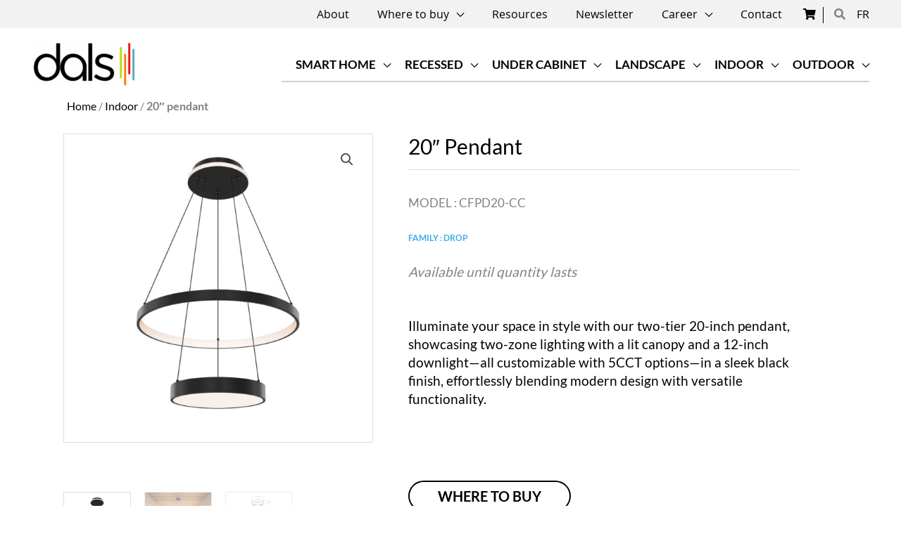

--- FILE ---
content_type: text/html; charset=UTF-8
request_url: https://dals.com/product/cfpd20-cc/
body_size: 466513
content:
<!DOCTYPE html>
<html lang="en-US">
<head>
<meta charset="UTF-8">
<meta name="viewport" content="width=device-width, initial-scale=1">
<link rel="profile" href="https://gmpg.org/xfn/11">

<meta name='robots' content='index, follow, max-image-preview:large, max-snippet:-1, max-video-preview:-1' />
<script id="cookieyes" type="text/javascript" src="https://cdn-cookieyes.com/client_data/0cbd9c4572069e67fdecaca0/script.js"></script>
<!-- Google Tag Manager for WordPress by gtm4wp.com -->
<script data-cfasync="false" data-pagespeed-no-defer>
	var gtm4wp_datalayer_name = "dataLayer";
	var dataLayer = dataLayer || [];
	const gtm4wp_use_sku_instead = 0;
	const gtm4wp_currency = 'USD';
	const gtm4wp_product_per_impression = 10;
	const gtm4wp_clear_ecommerce = false;
	const gtm4wp_datalayer_max_timeout = 2000;
</script>
<!-- End Google Tag Manager for WordPress by gtm4wp.com -->
	<!-- This site is optimized with the Yoast SEO plugin v26.8 - https://yoast.com/product/yoast-seo-wordpress/ -->
	<title>20&quot; pendant - Dals Lighting</title>
<link data-rocket-prefetch href="https://www.googletagmanager.com" rel="dns-prefetch">
<link data-rocket-prefetch href="https://cdn-cookieyes.com" rel="dns-prefetch">
<link data-rocket-prefetch href="https://bunny-wp-pullzone-lalxpqcnqo.b-cdn.net" rel="dns-prefetch">
<style id="wpr-usedcss">.video-js{width:300px;height:150px}.vjs-fluid{padding-top:56.25%}img:is([sizes=auto i],[sizes^="auto," i]){contain-intrinsic-size:3000px 1500px}:root{--background:0 0% 100%;--foreground:222.2 84% 4.9%;--card:0 0% 100%;--card-foreground:222.2 84% 4.9%;--popover:0 0% 100%;--popover-foreground:222.2 84% 4.9%;--primary:221.2 83.2% 53.3%;--primary-foreground:210 40% 98%;--secondary:210 40% 96.1%;--secondary-foreground:222.2 47.4% 11.2%;--muted:210 40% 96.1%;--muted-foreground:215.4 16.3% 46.9%;--accent:210 40% 96.1%;--accent-foreground:222.2 47.4% 11.2%;--destructive:0 84.2% 60.2%;--destructive-foreground:210 40% 98%;--border:214.3 31.8% 91.4%;--input:214.3 31.8% 91.4%;--ring:221.2 83.2% 53.3%;--radius:8px}*,::after,::before{--tw-border-spacing-x:0;--tw-border-spacing-y:0;--tw-translate-x:0;--tw-translate-y:0;--tw-rotate:0;--tw-skew-x:0;--tw-skew-y:0;--tw-scale-x:1;--tw-scale-y:1;--tw-pan-x: ;--tw-pan-y: ;--tw-pinch-zoom: ;--tw-scroll-snap-strictness:proximity;--tw-gradient-from-position: ;--tw-gradient-via-position: ;--tw-gradient-to-position: ;--tw-ordinal: ;--tw-slashed-zero: ;--tw-numeric-figure: ;--tw-numeric-spacing: ;--tw-numeric-fraction: ;--tw-ring-inset: ;--tw-ring-offset-width:0px;--tw-ring-offset-color:#fff;--tw-ring-color:rgba(59, 130, 246, .5);--tw-ring-offset-shadow:0 0 #0000;--tw-ring-shadow:0 0 #0000;--tw-shadow:0 0 #0000;--tw-shadow-colored:0 0 #0000;--tw-blur: ;--tw-brightness: ;--tw-contrast: ;--tw-grayscale: ;--tw-hue-rotate: ;--tw-invert: ;--tw-saturate: ;--tw-sepia: ;--tw-drop-shadow: ;--tw-backdrop-blur: ;--tw-backdrop-brightness: ;--tw-backdrop-contrast: ;--tw-backdrop-grayscale: ;--tw-backdrop-hue-rotate: ;--tw-backdrop-invert: ;--tw-backdrop-opacity: ;--tw-backdrop-saturate: ;--tw-backdrop-sepia: }::backdrop{--tw-border-spacing-x:0;--tw-border-spacing-y:0;--tw-translate-x:0;--tw-translate-y:0;--tw-rotate:0;--tw-skew-x:0;--tw-skew-y:0;--tw-scale-x:1;--tw-scale-y:1;--tw-pan-x: ;--tw-pan-y: ;--tw-pinch-zoom: ;--tw-scroll-snap-strictness:proximity;--tw-gradient-from-position: ;--tw-gradient-via-position: ;--tw-gradient-to-position: ;--tw-ordinal: ;--tw-slashed-zero: ;--tw-numeric-figure: ;--tw-numeric-spacing: ;--tw-numeric-fraction: ;--tw-ring-inset: ;--tw-ring-offset-width:0px;--tw-ring-offset-color:#fff;--tw-ring-color:rgba(59, 130, 246, .5);--tw-ring-offset-shadow:0 0 #0000;--tw-ring-shadow:0 0 #0000;--tw-shadow:0 0 #0000;--tw-shadow-colored:0 0 #0000;--tw-blur: ;--tw-brightness: ;--tw-contrast: ;--tw-grayscale: ;--tw-hue-rotate: ;--tw-invert: ;--tw-saturate: ;--tw-sepia: ;--tw-drop-shadow: ;--tw-backdrop-blur: ;--tw-backdrop-brightness: ;--tw-backdrop-contrast: ;--tw-backdrop-grayscale: ;--tw-backdrop-hue-rotate: ;--tw-backdrop-invert: ;--tw-backdrop-opacity: ;--tw-backdrop-saturate: ;--tw-backdrop-sepia: }input:-webkit-autofill{-webkit-box-shadow:0 0 0 30px #fff inset}.frm_fields_container .frm_form_field,.frm_fields_container>*{grid-column:span 12/span 12}@keyframes spin{0%{transform:rotate(0)}100%{transform:rotate(360deg)}}@keyframes fadeIn{0%{opacity:0}100%{opacity:1}}@media only screen and (max-width:600px){.frm_fields_container>.frm_form_field{grid-column:1/span 12!important}}.flatpickr-calendar{background:#fff;position:absolute;display:none;z-index:999999!important}:root{--ss-primary-color:#5897fb;--ss-bg-color:#ffffff;--ss-font-color:#4d4d4d;--ss-font-placeholder-color:#8d8d8d;--ss-disabled-color:#dcdee2;--ss-border-color:#dcdee2;--ss-highlight-color:#fffb8c;--ss-success-color:#00b755;--ss-error-color:#dc3545;--ss-focus-color:#5897fb;--ss-main-height:30px;--ss-content-height:300px;--ss-spacing-l:7px;--ss-spacing-m:5px;--ss-spacing-s:3px;--ss-animation-timing:0.2s;--ss-border-radius:4px}@media only screen and (max-width:500px){.frm_form_field input[type=file]{max-width:220px}}a,abbr,acronym,address,big,blockquote,body,caption,cite,code,dd,del,dfn,div,dl,dt,em,fieldset,font,form,h1,h2,h3,h4,h5,h6,html,iframe,ins,kbd,label,legend,li,object,ol,p,pre,s,samp,small,span,strike,strong,sub,sup,table,tbody,td,tfoot,th,thead,tr,tt,ul,var{border:0;font-size:100%;font-style:inherit;font-weight:inherit;margin:0;outline:0;padding:0;vertical-align:baseline}html{-webkit-text-size-adjust:100%;-ms-text-size-adjust:100%}body{margin:0}article,aside,details,figcaption,figure,footer,header,main,menu,nav,section,summary{display:block}audio,canvas,progress,video{display:inline-block;vertical-align:baseline}audio:not([controls]){display:none;height:0}[hidden],template{display:none}a{background-color:transparent}a:active{outline:0}a,a:focus,a:hover,a:visited{text-decoration:none}abbr[title]{border-bottom:1px dotted}dfn{font-style:italic}mark{background:#ff0;color:#000}small{font-size:80%}sub,sup{font-size:75%;line-height:0;position:relative;vertical-align:baseline}sup{top:-.5em}sub{bottom:-.25em}img{border:0}svg:not(:root){overflow:hidden}figure{margin:0}hr{box-sizing:content-box;height:0}pre{overflow:auto}code,kbd,pre,samp{font-size:1em}button,input,optgroup,select,textarea{color:inherit;font:inherit;margin:0}button{overflow:visible}button,select{text-transform:none}button,html input[type=button],input[type=reset],input[type=submit]{-webkit-appearance:button;cursor:pointer}button[disabled],html input[disabled]{cursor:default}button::-moz-focus-inner,input::-moz-focus-inner{border:0;padding:0}input{line-height:normal}input[type=checkbox],input[type=radio]{box-sizing:border-box;padding:0}input[type=number]::-webkit-inner-spin-button,input[type=number]::-webkit-outer-spin-button{height:auto}input[type=search]{-webkit-appearance:textfield;box-sizing:content-box}#comments .submit,.search .search-submit{padding:10px 15px;border-radius:2px;line-height:1.85714285714286;border:0}input[type=search]::-webkit-search-cancel-button,input[type=search]::-webkit-search-decoration{-webkit-appearance:none}fieldset{border:1px solid var(--ast-border-color);margin:0;padding:.35em .625em .75em}legend{border:0;padding:0}fieldset legend{margin-bottom:1.5em;padding:0 .5em}textarea{overflow:auto}optgroup{font-weight:700}table{border-collapse:collapse;border-spacing:0}td,th{padding:0}@media (min-width:768px){.ast-container{max-width:100%}}@media (min-width:992px){.ast-container{max-width:100%}}@media (min-width:1200px){.ast-container{max-width:100%}}.ast-container{margin-left:auto;margin-right:auto;padding-left:20px;padding-right:20px}.ast-container::after{content:"";display:table;clear:both}h1,h2,h3,h4,h5,h6{clear:both}.entry-content :where(h1),h1{color:#808285;font-size:2em;line-height:1.2}.entry-content :where(h2),h2{color:#808285;font-size:1.7em;line-height:1.3}.entry-content :where(h3),h3{color:#808285;font-size:1.5em;line-height:1.4}.entry-content :where(h4),h4{color:#808285;line-height:1.5;font-size:1.3em}.entry-content :where(h5),h5{color:#808285;line-height:1.6;font-size:1.2em}.entry-content :where(h6),h6{color:#808285;line-height:1.7;font-size:1.1em}html{box-sizing:border-box}*,:after,:before{box-sizing:inherit}body{color:#808285;background:#fff;font-style:normal}ol,ul{margin:0 0 1.5em 3em}ul{list-style:disc}ol{list-style:decimal}li>ol,li>ul{margin-bottom:0;margin-left:1.5em}dt{font-weight:600}dd{margin:0 1.5em 1em}b,strong{font-weight:700}cite,dfn,em,i{font-style:italic}blockquote{quotes:"" ""}blockquote:after,blockquote:before{content:""}blockquote{border-left:5px solid var(--ast-border-color);padding:20px;font-size:1.2em;font-style:italic;margin:0 0 1.5em;position:relative}address{margin:0 0 1.5em}address,cite{font-style:italic}abbr,acronym{border-bottom:1px dotted #666;cursor:help}pre{background:var(--ast-code-block-background);font-family:"Courier 10 Pitch",Courier,monospace;margin-bottom:1.6em;overflow:auto;max-width:100%;padding:1.6em}code,kbd,tt,var{font:1em Monaco,Consolas,"Andale Mono","DejaVu Sans Mono",monospace}img{height:auto;max-width:100%}hr{background-color:#ccc;border:0;height:1px;margin-bottom:1.5em}.button,button,input,select,textarea{color:#808285;font-weight:400;font-size:100%;margin:0;vertical-align:baseline}button,input{line-height:normal}big{font-size:125%}ins,mark{background:0 0;text-decoration:none}table,td,th{border:1px solid var(--ast-border-color)}table{border-collapse:separate;border-spacing:0;border-width:1px 0 0 1px;margin:0 0 1.5em;width:100%}th{font-weight:600}td,th{padding:.7em 1em;border-width:0 1px 1px 0}.button,button,input[type=button],input[type=reset],input[type=submit]{border:1px solid;border-color:var(--ast-border-color);border-radius:2px;background:#e6e6e6;padding:.6em 1em .4em;color:#fff}.button:focus,.button:hover,button:focus,button:hover,input[type=button]:focus,input[type=button]:hover,input[type=reset]:focus,input[type=reset]:hover,input[type=submit]:focus,input[type=submit]:hover{color:#fff;border-color:var(--ast-border-color)}.button:active,.button:focus,button:active,button:focus,input[type=button]:active,input[type=button]:focus,input[type=reset]:active,input[type=reset]:focus,input[type=submit]:active,input[type=submit]:focus{border-color:var(--ast-border-color);outline:0}input[type=email],input[type=password],input[type=search],input[type=text],input[type=url],textarea{color:#666;border:1px solid var(--ast-border-color);border-radius:2px;-webkit-appearance:none}input[type=email]:focus,input[type=password]:focus,input[type=search]:focus,input[type=text]:focus,input[type=url]:focus,textarea:focus{color:#111}textarea{padding-left:3px;width:100%}a{color:#4169e1}a:focus,a:hover{color:#191970}a:focus{outline:dotted thin}a:hover{outline:0}.screen-reader-text{border:0;clip:rect(1px,1px,1px,1px);height:1px;margin:-1px;overflow:hidden;padding:0;position:absolute;width:1px;word-wrap:normal!important}.screen-reader-text:focus{background-color:#f1f1f1;border-radius:2px;box-shadow:0 0 2px 2px rgba(0,0,0,.6);clip:auto!important;color:#21759b;display:block;font-size:12.25px;font-size:.875rem;height:auto;left:5px;line-height:normal;padding:15px 23px 14px;text-decoration:none;top:5px;width:auto;z-index:100000}.ast-container:after,.ast-container:before,.clear:after,.clear:before,.site-content:after,.site-content:before,.site-header:after,.site-header:before{content:"";display:table}.ast-container:after,.clear:after,.site-content:after,.site-header:after{clear:both}embed,iframe,object{max-width:100%}::selection{color:#fff;background:#0274be}body{-webkit-font-smoothing:antialiased;-moz-osx-font-smoothing:grayscale}body:not(.logged-in){position:relative}#page{position:relative}a,a:focus{text-decoration:none}.site-header a *,a{transition:all .2s linear}img{vertical-align:middle}.entry-content :where(h1,h2,h3,h4,h5,h6){margin-bottom:20px}p{margin-bottom:1.75em}blockquote{margin:1.5em 1em 1.5em 3em;font-size:1.1em;line-height:inherit;position:relative}.button,input[type=button],input[type=submit]{border-radius:0;padding:18px 30px;border:0;box-shadow:none;text-shadow:none}.button:hover,input[type=button]:hover,input[type=submit]:hover{box-shadow:none}.button:active,.button:focus,input[type=button]:active,input[type=button]:focus,input[type=submit]:active,input[type=submit]:focus{box-shadow:none}.search-form .search-field{outline:0}.ast-search-menu-icon{position:relative;z-index:3}.site .skip-link{background-color:#f1f1f1;box-shadow:0 0 1px 1px rgba(0,0,0,.2);color:#21759b;display:block;font-family:Montserrat,"Helvetica Neue",sans-serif;font-size:14px;font-weight:700;left:-9999em;outline:0;padding:15px 23px 14px;text-decoration:none;text-transform:none;top:-9999em}.site .skip-link:focus{clip:auto;height:auto;left:6px;top:7px;width:auto;z-index:100000;outline:dotted thin}input,select{line-height:1}body,button,input[type=button],input[type=submit],textarea{line-height:1.85714285714286}.ast-single-post .entry-title,.ast-single-post .entry-title a{line-height:1.2}.entry-title,.entry-title a{font-weight:var(--ast-blog-title-font-weight,normal)}#page{display:block}.ast-search-icon .astra-search-icon{font-size:1.3em}.main-navigation{height:100%;-js-display:inline-flex;display:inline-flex}.main-navigation ul{list-style:none;margin:0;padding-left:0;position:relative}.main-header-menu .menu-link,.main-header-menu>a{text-decoration:none;padding:0 1em;display:inline-block;transition:all .2s linear}.main-header-menu .menu-item{position:relative}.main-header-menu .menu-item.focus>.sub-menu,.main-header-menu .menu-item:hover>.sub-menu{right:auto;left:0;visibility:visible}.main-header-menu .sub-menu{width:240px;background:#fff;left:-999em;position:absolute;top:100%;z-index:99999;visibility:hidden}@media (min-width:769px){.main-header-menu .sub-menu .menu-item.focus>.sub-menu,.main-header-menu .sub-menu .menu-item:hover>.sub-menu{left:100%;right:auto}}.main-header-menu .sub-menu .menu-link{padding:.9em 1em;display:block;word-wrap:break-word}.main-header-menu .sub-menu .menu-item:not(.menu-item-has-children) .menu-link .icon-arrow:first-of-type{display:none}#ast-desktop-header .main-header-menu .sub-menu .menu-item.menu-item-has-children>.menu-link .icon-arrow{display:none}.main-header-menu .sub-menu .sub-menu{top:0}.submenu-with-border .sub-menu{border-width:1px;border-style:solid}.submenu-with-border .sub-menu .menu-link{border-width:0 0 1px;border-style:solid}.submenu-with-border .sub-menu .sub-menu{top:-2px}.ast-desktop .submenu-with-border .sub-menu>.menu-item:last-child>.menu-link{border-bottom-style:none}.ast-header-break-point .main-navigation{padding-left:0}.ast-header-break-point .main-navigation ul .menu-item .menu-link{padding:0 20px;display:inline-block;width:100%;border:0;border-bottom-width:1px;border-style:solid;border-color:var(--ast-border-color)}.ast-header-break-point .main-navigation ul .menu-item .menu-link .icon-arrow:first-of-type{margin-right:5px}.ast-header-break-point .main-navigation ul .sub-menu .menu-item:not(.menu-item-has-children) .menu-link .icon-arrow:first-of-type{display:inline}.ast-header-break-point .main-navigation .sub-menu .menu-item .menu-link{padding-left:30px}.ast-header-break-point .main-navigation .sub-menu .menu-item .menu-item .menu-link{padding-left:40px}.ast-header-break-point .main-navigation .sub-menu .menu-item .menu-item .menu-item .menu-link{padding-left:50px}.ast-header-break-point .main-navigation .sub-menu .menu-item .menu-item .menu-item .menu-item .menu-link{padding-left:60px}.ast-header-break-point .main-header-menu{background-color:#f9f9f9;border-top-width:0}.ast-header-break-point .main-header-menu .sub-menu{background-color:#f9f9f9;position:static;opacity:1;visibility:visible;border:0;width:auto}.ast-header-break-point .submenu-with-border .sub-menu{border:0}.ast-mobile-menu-buttons{display:none}.ast-button-wrap{display:inline-block}.ast-button-wrap button{box-shadow:none;border:none}.ast-button-wrap .menu-toggle{padding:0;width:2.2em;height:2.1em;font-size:1.5em;font-weight:400;border-radius:2px;-webkit-font-smoothing:antialiased;-moz-osx-font-smoothing:grayscale;border-radius:2px;vertical-align:middle;line-height:1.85714285714286}.ast-button-wrap .menu-toggle.main-header-menu-toggle{padding:0 .5em;width:auto;text-align:center}.ast-button-wrap .menu-toggle .menu-toggle-icon{font-style:normal;display:inline-block;vertical-align:middle;line-height:2.05}.ast-button-wrap .menu-toggle .menu-toggle-icon:before{content:"\e5d2";font-family:Astra;text-decoration:inherit}.ast-button-wrap .menu-toggle.toggled .menu-toggle-icon:before{content:"\e5cd"}.ast-button-wrap .menu-toggle:focus{outline:dotted thin}.header-main-layout-1 .ast-main-header-bar-alignment{margin-left:auto}.site-navigation{height:100%}.site-header .menu-link *{transition:none}.ast-icon.icon-arrow svg{height:.6em;width:.6em;position:relative;margin-left:10px}.ast-header-break-point .ast-mobile-menu-buttons{display:block;align-self:center}.ast-header-break-point .main-header-bar-navigation{flex:auto}.ast-header-break-point .ast-main-header-bar-alignment{display:block;width:100%;flex:auto;order:4}.ast-header-break-point .ast-icon.icon-arrow svg{height:.85em;width:.95em;position:relative;margin-left:10px}.ast-icon svg:not([fill]){fill:currentColor}.main-header-bar{z-index:1}.header-main-layout-1 .main-header-bar-navigation{text-align:right}.header-main-layout-1 .main-header-bar-navigation .sub-menu{text-align:left}.header-main-layout-1 .main-navigation{padding-left:15px;vertical-align:top}.header-main-layout-1 .main-header-container{align-items:stretch}.ast-header-break-point .header-main-layout-1 .site-branding{padding-right:1em}.ast-header-break-point .header-main-layout-1 .main-header-bar-navigation{text-align:left}.ast-header-break-point .header-main-layout-1 .main-navigation{padding-left:0}.ast-header-break-point .ast-mobile-header-inline .main-header-container{-js-display:flex;display:flex}.site-header{z-index:99;position:relative}.main-header-container{position:relative}.main-header-bar-wrap{position:relative}.main-header-bar{background-color:#fff;border-bottom-color:var(--ast-border-color);border-bottom-style:solid}.ast-header-break-point .main-header-bar{border:0}.ast-header-break-point .main-header-bar{border-bottom-color:var(--ast-border-color);border-bottom-style:solid}.main-header-bar{margin-left:auto;margin-right:auto}.ast-desktop .main-header-menu.ast-menu-shadow .sub-menu{box-shadow:0 4px 10px -2px rgba(0,0,0,.1)}.site-branding{line-height:1;align-self:center}.ast-menu-toggle{display:none;background:0 0;color:inherit;border-style:dotted;border-color:transparent}.ast-menu-toggle:focus,.ast-menu-toggle:hover{background:0 0;border-color:inherit;color:inherit}.ast-menu-toggle:focus{outline:dotted thin}.ast-main-header-nav-open .main-header-bar{padding-bottom:0}.main-header-bar{z-index:4;position:relative;line-height:4}.main-header-bar .main-header-bar-navigation{height:100%}.main-header-bar .main-header-bar-navigation:empty{padding:0}.main-header-bar .main-header-bar-navigation .sub-menu{line-height:1.45}.main-header-bar .main-header-bar-navigation .menu-item-has-children>.menu-link:after{line-height:normal}.main-header-bar .main-header-bar-navigation .ast-search-icon{display:block;z-index:4;position:relative}.main-header-bar .ast-search-menu-icon .search-form{background-color:#fff}.ast-header-break-point.ast-header-custom-item-inside .main-header-bar .ast-search-menu-icon .search-form{visibility:visible;opacity:1;position:relative;right:auto;top:auto;transform:none}.ast-search-menu-icon.slide-search .search-form{backface-visibility:visible;visibility:hidden;opacity:0;transition:all .2s;position:absolute;z-index:3;right:-1em;top:50%;transform:translateY(-50%)}.ast-search-menu-icon.ast-dropdown-active.slide-search .search-form{visibility:visible;opacity:1}.ast-search-menu-icon .search-form{border:1px solid var(--ast-border-color);line-height:normal;padding:0 3em 0 0;border-radius:2px;display:inline-block;backface-visibility:hidden;position:relative;color:inherit;background-color:#fff}.ast-search-menu-icon .astra-search-icon{-js-display:flex;display:flex;line-height:normal}.ast-search-menu-icon .astra-search-icon:focus{outline:0}.ast-search-menu-icon .search-field{border:none;background-color:transparent;transition:width .2s;border-radius:inherit;color:inherit;font-size:inherit;width:0;color:#757575}.ast-search-menu-icon .search-submit{display:none;background:0 0;border:none;font-size:1.3em;color:#757575}.ast-search-menu-icon.ast-dropdown-active{visibility:visible;opacity:1;position:relative}.ast-search-menu-icon.ast-dropdown-active .search-field{width:235px}.ast-search-icon{z-index:4;position:relative;line-height:normal}.ast-site-identity{padding:1em 0}.ast-header-break-point .ast-mobile-header-inline .site-branding{text-align:left;padding-bottom:0}.ast-header-break-point .site-header .main-header-bar-wrap .site-branding{-js-display:flex;display:flex;flex:1;align-self:center}.ast-header-break-point .ast-site-identity{width:100%}.ast-header-break-point .main-header-bar{display:block;line-height:3}.ast-header-break-point .main-header-bar .main-header-bar-navigation{line-height:3;display:none}.ast-header-break-point .main-header-bar .main-header-bar-navigation .sub-menu{line-height:3}.ast-header-break-point .main-header-bar .main-header-bar-navigation .menu-item-has-children .sub-menu{display:none}.ast-header-break-point .main-header-bar .main-header-bar-navigation .menu-item-has-children>.ast-menu-toggle{display:inline-block;position:absolute;font-size:inherit;top:-1px;right:20px;cursor:pointer;-webkit-font-smoothing:antialiased;-moz-osx-font-smoothing:grayscale;padding:0 .907em;font-weight:400;line-height:inherit;transition:all .2s}.ast-header-break-point .main-header-bar .main-header-bar-navigation .ast-submenu-expanded>.ast-menu-toggle .icon-arrow svg,.ast-header-break-point .main-header-bar .main-header-bar-navigation .ast-submenu-expanded>.ast-menu-toggle::before{transform:rotateX(180deg)}.ast-header-break-point .main-header-bar .main-header-bar-navigation .main-header-menu{border-top-width:1px;border-style:solid;border-color:var(--ast-border-color)}.ast-header-break-point.ast-header-custom-item-inside .ast-search-menu-icon{position:relative;display:block;right:auto;transform:none}.ast-header-break-point .main-navigation{display:block;width:100%}.ast-header-break-point .main-navigation ul>.menu-item:first-child{border-top:0}.ast-header-break-point .main-navigation ul ul{left:auto;right:auto}.ast-header-break-point .main-navigation li{width:100%}.ast-header-break-point .main-navigation .widget{margin-bottom:1em}.ast-header-break-point .main-navigation .widget li{width:auto}.ast-header-break-point .main-navigation .widget:last-child{margin-bottom:0}.ast-header-break-point .main-header-bar-navigation{width:calc(100% + 40px);margin:0 -20px}.ast-header-break-point .main-header-menu ul ul{top:0}.ast-header-break-point .ast-mobile-menu-buttons{text-align:right;-js-display:flex;display:flex;justify-content:flex-end}.sticky{display:block}.byline{display:none}.single .byline{display:inline}.entry-content>:last-child{margin-bottom:0}body{overflow-x:hidden}.widget-title{font-weight:400;margin-bottom:1em;line-height:1.5}.widget{margin:0 0 2.8em}.widget:last-child{margin-bottom:0}.widget select{max-width:100%}.widget ul{margin:0;list-style-type:none}input[type=email],input[type=number],input[type=password],input[type=reset],input[type=search],input[type=text],input[type=url],select,textarea{color:#666;padding:.75em;height:auto;border-width:1px;border-style:solid;border-color:var(--ast-border-color);border-radius:2px;background:var(--ast-comment-inputs-background);box-shadow:none;box-sizing:border-box;transition:all .2s linear}input[type=email]:focus,input[type=password]:focus,input[type=reset]:focus,input[type=search]:focus,input[type=text]:focus,input[type=url]:focus,select:focus,textarea:focus{background-color:#fff;border-color:var(--ast-border-color);box-shadow:none}input[type=button],input[type=button]:focus,input[type=button]:hover,input[type=reset],input[type=reset]:focus,input[type=reset]:hover,input[type=submit],input[type=submit]:focus,input[type=submit]:hover{box-shadow:none}textarea{width:100%}input[type=search]:focus{outline:dotted thin}.astra-dark-mode-enable form .form-row textarea,.astra-dark-mode-enable input[type=email],.astra-dark-mode-enable input[type=number],.astra-dark-mode-enable input[type=password],.astra-dark-mode-enable input[type=reset],.astra-dark-mode-enable input[type=search],.astra-dark-mode-enable input[type=text],.astra-dark-mode-enable input[type=url],.astra-dark-mode-enable textarea{background-color:var(--ast-global-color-secondary,--ast-global-color-5);color:var(--ast-global-color-2)!important;border:1px solid var(--ast-border-color)}.astra-dark-mode-enable form .form-row textarea:focus,.astra-dark-mode-enable input[type=email]:focus,.astra-dark-mode-enable input[type=number]:focus,.astra-dark-mode-enable input[type=password]:focus,.astra-dark-mode-enable input[type=reset]:focus,.astra-dark-mode-enable input[type=search]:focus,.astra-dark-mode-enable input[type=text]:focus,.astra-dark-mode-enable input[type=url]:focus,.astra-dark-mode-enable textarea:focus{border:1px solid var(--ast-global-color-0)!important;background-color:var(--ast-global-color-secondary,--ast-global-color-5)!important}.astra-dark-mode-enable select{background-color:var(--ast-global-color-secondary,--ast-global-color-5);border-color:var(--ast-border-color);color:var(--ast-global-color-2)}input[type=range]{-webkit-appearance:none;width:100%;margin:5.7px 0;padding:0;border:none}input[type=range]:focus{outline:0}input[type=range]::-webkit-slider-runnable-track{width:100%;height:8.6px;cursor:pointer;box-shadow:2.6px 2.6px .4px #ccc,0 0 2.6px #d9d9d9;background:rgba(255,255,255,.2);border-radius:13.6px;border:0 solid #fff}input[type=range]::-webkit-slider-thumb{box-shadow:0 0 0 rgba(255,221,0,.37),0 0 0 rgba(255,224,26,.37);border:7.9px solid #0274be;height:20px;width:20px;border-radius:50px;background:#0274be;cursor:pointer;-webkit-appearance:none;margin-top:-5.7px}input[type=range]:focus::-webkit-slider-runnable-track{background:rgba(255,255,255,.2)}input[type=range]::-moz-range-track{width:100%;height:8.6px;cursor:pointer;box-shadow:2.6px 2.6px .4px #ccc,0 0 2.6px #d9d9d9;background:rgba(255,255,255,.2);border-radius:13.6px;border:0 solid #fff}input[type=range]::-moz-range-thumb{box-shadow:0 0 0 rgba(255,221,0,.37),0 0 0 rgba(255,224,26,.37);border:7.9px solid #0274be;height:20px;width:20px;border-radius:50px;background:#0274be;cursor:pointer}input[type=range]::-ms-track{width:100%;height:8.6px;cursor:pointer;background:0 0;border-color:transparent;color:transparent}input[type=range]::-ms-fill-lower{background:rgba(199,199,199,.2);border:0 solid #fff;border-radius:27.2px;box-shadow:2.6px 2.6px .4px #ccc,0 0 2.6px #d9d9d9}input[type=range]::-ms-fill-upper{background:rgba(255,255,255,.2);border:0 solid #fff;border-radius:27.2px;box-shadow:2.6px 2.6px .4px #ccc,0 0 2.6px #d9d9d9}input[type=range]::-ms-thumb{box-shadow:0 0 0 rgba(255,221,0,.37),0 0 0 rgba(255,224,26,.37);border:7.9px solid #0274be;height:20px;width:20px;border-radius:50px;background:#0274be;cursor:pointer;height:8.6px}input[type=range]:focus::-ms-fill-lower{background:rgba(255,255,255,.2)}input[type=range]:focus::-ms-fill-upper{background:rgba(255,255,255,.2)}input[type=color]{border:none;width:100px;padding:0;height:30px;cursor:pointer}input[type=color]::-webkit-color-swatch-wrapper{padding:0;border:none}input[type=color]::-webkit-color-swatch{border:none}.entry-content{word-wrap:break-word}.entry-content p{margin-bottom:1.6em}.entry-content::after{display:table;clear:both;content:''}.search .entry-title{line-height:1.3}.entry-title{margin-bottom:.2em}.ast-flex{-js-display:flex;display:flex;flex-wrap:wrap}.ast-justify-content-flex-end{justify-content:flex-end}.ast-flex-grow-1{flex-grow:1}:root{--ast-post-nav-space:0;--ast-container-default-xlg-padding:6.67em;--ast-container-default-lg-padding:5.67em;--ast-container-default-slg-padding:4.34em;--ast-container-default-md-padding:3.34em;--ast-container-default-sm-padding:6.67em;--ast-container-default-xs-padding:2.4em;--ast-container-default-xxs-padding:1.4em;--ast-code-block-background:#EEEEEE;--ast-comment-inputs-background:#FAFAFA;--ast-normal-container-width:1200px;--ast-narrow-container-width:750px;--ast-blog-title-font-weight:normal;--ast-blog-meta-weight:inherit;--ast-global-color-primary:var(--ast-global-color-5);--ast-global-color-secondary:var(--ast-global-color-4);--ast-global-color-alternate-background:var(--ast-global-color-7);--ast-global-color-subtle-background:var(--ast-global-color-6);--ast-bg-style-guide:var(--ast-global-color-secondary,--ast-global-color-5);--ast-shadow-style-guide:0px 0px 4px 0 #00000057;--ast-global-dark-bg-style:#fff;--ast-global-dark-lfs:#fbfbfb;--ast-widget-bg-color:#fafafa;--ast-wc-container-head-bg-color:#fbfbfb;--ast-title-layout-bg:#eeeeee;--ast-search-border-color:#e7e7e7;--ast-lifter-hover-bg:#e6e6e6;--ast-gallery-block-color:#000;--srfm-color-input-label:var(--ast-global-color-2)}html{font-size:118.75%}a{color:#000}a:focus,a:hover{color:var(--ast-global-color-1)}body,button,input,select,textarea{font-family:Lato,sans-serif;font-weight:400;font-size:19px;font-size:1rem;line-height:var(--ast-body-line-height,1.2em)}blockquote{color:#000}.entry-content :where(h1,h2,h3,h4,h5,h6),h1,h2,h3,h4,h5,h6{font-family:Lato,sans-serif;font-weight:400}header .custom-logo-link img{max-width:150px;width:150px}.astra-logo-svg{width:150px}.entry-title{font-size:26px;font-size:1.3684210526316rem}.entry-content :where(h1),h1{font-size:45px;font-size:2.3684210526316rem;font-weight:700;font-family:'Open Sans',sans-serif;line-height:1.4em}.entry-content :where(h2),h2{font-size:35px;font-size:1.8421052631579rem;font-weight:700;font-family:'Open Sans',sans-serif;line-height:1.3em}.entry-content :where(h3),h3{font-size:30px;font-size:1.5789473684211rem;font-weight:400;font-family:Lato,sans-serif;line-height:1.3em}.entry-content :where(h4),h4{font-size:25px;font-size:1.3157894736842rem;line-height:1.2em;font-weight:400;font-family:Lato,sans-serif}.entry-content :where(h5),h5{font-size:20px;font-size:1.0526315789474rem;line-height:1.2em;font-family:Lato,sans-serif}.entry-content :where(h6),h6{font-size:16px;font-size:.84210526315789rem;line-height:1.25em;font-family:Lato,sans-serif}::selection{background-color:#000;color:#fff}.entry-content :where(h1,h2,h3,h4,h5,h6),.entry-title a,body,h1,h2,h3,h4,h5,h6{color:#000}input:focus,input[type=email]:focus,input[type=password]:focus,input[type=reset]:focus,input[type=search]:focus,input[type=text]:focus,input[type=url]:focus,textarea:focus{border-color:#000}input[type=checkbox]:checked,input[type=checkbox]:focus:checked,input[type=checkbox]:hover:checked,input[type=radio]:checked,input[type=range]::-webkit-slider-thumb,input[type=reset]{border-color:#000;background-color:#000;box-shadow:none}.ast-header-break-point .main-header-bar .ast-button-wrap .menu-toggle{border-radius:0}.ast-search-menu-icon .search-form button.search-submit{padding:0 4px}.ast-search-menu-icon form.search-form{padding-right:0}.search-form input.search-field:focus{outline:0}.widget-title{font-size:27px;font-size:1.4210526315789rem;color:#000}#close:focus-visible,.ast-header-account-wrap:focus-visible,.ast-menu-toggle:focus-visible,.ast-search-menu-icon.slide-search a:focus-visible:focus-visible,.ast-woocommerce-product-gallery__image:focus,.astra-search-icon:focus-visible,.button.search-submit:focus-visible,.site .skip-link:focus-visible,.woocommerce .astra-shop-summary-wrap a:focus-visible,.woocommerce .woocommerce-info a:focus-visible,a:focus-visible{outline-style:dotted;outline-color:inherit;outline-width:thin}#ast-scroll-top:focus,.woocommerce #reviews #respond input#submit:focus,.woocommerce .button.single_add_to_cart_button:focus,.woocommerce .woocommerce-MyAccount-content form button:focus,.woocommerce .woocommerce-cart-form button:focus,.woocommerce .woocommerce-cart-form__cart-item .quantity .qty:focus,.woocommerce-page #comment:focus,.woocommerce.woocommerce-js .quantity input[type=number]:focus,input:focus,input[type=email]:focus,input[type=number]:focus,input[type=password]:focus,input[type=reset]:focus,input[type=search]:focus,input[type=text]:focus,input[type=url]:focus,textarea:focus{border-style:dotted;border-color:inherit;border-width:thin}input{outline:0}.woocommerce-js input[type=email]:focus,.woocommerce-js input[type=text]:focus,.woocommerce-js textarea:focus,input[type=number]:focus{outline-style:unset;outline-color:inherit;outline-width:thin}.main-header-menu .menu-link{color:#000}.main-header-menu .menu-item.focus>.ast-menu-toggle,.main-header-menu .menu-item.focus>.menu-link,.main-header-menu .menu-item:hover>.ast-menu-toggle,.main-header-menu .menu-item:hover>.menu-link{color:#000}.site-logo-img img{transition:all .2s linear}.ast-header-break-point .ast-mobile-menu-buttons-fill.menu-toggle{background:rgba(255,255,255,0);color:#fff}.ast-page-builder-template .site-content>.ast-container{max-width:100%;padding:0}.ast-page-builder-template .no-results{text-align:center;margin:4em auto}.button,.menu-toggle,button,input#submit,input[type=button],input[type=reset],input[type=submit]{color:#000;border-color:#000;background-color:#fff;border-top-left-radius:30px;border-top-right-radius:30px;border-bottom-right-radius:30px;border-bottom-left-radius:30px;padding-top:10px;padding-right:40px;padding-bottom:10px;padding-left:40px;font-family:Lato,sans-serif;font-weight:400;font-size:20px;font-size:1.0526315789474rem;text-transform:uppercase}.menu-toggle:hover,button:focus,button:hover,input#submit:focus,input#submit:hover,input[type=button]:focus,input[type=button]:hover,input[type=reset]:focus,input[type=reset]:hover,input[type=submit]:focus,input[type=submit]:hover{color:#fff;background-color:#000;border-color:#000}@media (min-width:544px){.ast-container{max-width:100%}}body{background-color:#fff}@media (max-width:768px){.entry-content :where(h1),h1{font-size:30px}.entry-content :where(h2),h2{font-size:25px}.entry-content :where(h3),h3{font-size:20px}}@media (max-width:544px){.ast-search-menu-icon.ast-dropdown-active .search-field{width:170px}.site-branding img,.site-header .site-logo-img .custom-logo-link img{max-width:100%}.entry-content :where(h1),h1{font-size:30px}.entry-content :where(h2),h2{font-size:25px}.entry-content :where(h3),h3{font-size:20px}html{font-size:108.3%}}@font-face{font-family:Astra;src:url(https://bunny-wp-pullzone-lalxpqcnqo.b-cdn.net/wp-content/themes/astra/assets/fonts/astra.woff) format("woff"),url(https://bunny-wp-pullzone-lalxpqcnqo.b-cdn.net/wp-content/themes/astra/assets/fonts/astra.ttf) format("truetype"),url(https://bunny-wp-pullzone-lalxpqcnqo.b-cdn.net/wp-content/themes/astra/assets/fonts/astra.svg#astra) format("svg");font-weight:400;font-style:normal;font-display:swap}.ast-desktop .main-header-menu.submenu-with-border .astra-full-megamenu-wrapper,.ast-desktop .main-header-menu.submenu-with-border .sub-menu{border-color:#000}.ast-desktop .main-header-menu.submenu-with-border .sub-menu{border-style:solid}.ast-desktop .main-header-menu.submenu-with-border .sub-menu .sub-menu{top:0}.ast-desktop .main-header-menu.submenu-with-border .children .menu-link,.ast-desktop .main-header-menu.submenu-with-border .sub-menu .menu-link{border-bottom-width:0;border-style:solid;border-color:#eaeaea}.ast-header-break-point.ast-header-custom-item-inside .main-header-bar .main-header-bar-navigation .ast-search-icon{display:none}.ast-header-break-point.ast-header-custom-item-inside .main-header-bar .ast-search-menu-icon .search-form{padding:0;display:block;overflow:hidden}.ast-header-break-point.ast-header-custom-item-inside .main-header-bar .ast-search-menu-icon .search-field{width:100%;padding-right:5.5em}.ast-header-break-point.ast-header-custom-item-inside .main-header-bar .ast-search-menu-icon .search-submit{display:block;position:absolute;height:100%;top:0;right:0;padding:0 1em;border-radius:0}blockquote{padding:1.2em}:root{--ast-global-color-0:#0170B9;--ast-global-color-1:#3a3a3a;--ast-global-color-2:#3a3a3a;--ast-global-color-3:#4B4F58;--ast-global-color-4:#F5F5F5;--ast-global-color-5:#FFFFFF;--ast-global-color-6:#E5E5E5;--ast-global-color-7:#424242;--ast-global-color-8:#000000}:root{--ast-border-color:#dddddd}#masthead .ast-container{max-width:100%;padding-left:35px;padding-right:35px}@media (max-width:980px){.main-header-bar .main-header-bar-navigation{display:none}#masthead .ast-container{padding-left:20px;padding-right:20px}}.entry-content :where(h1,h2,h3,h4,h5,h6),h1,h2,h3,h4,h5,h6{color:var(--ast-global-color-2)}.elementor-template-full-width .ast-container{display:block}.elementor-screen-only,.screen-reader-text,.screen-reader-text span{top:0!important}@media (max-width:544px){.elementor-element .elementor-wc-products .woocommerce[class*=columns-] ul.products li.product{width:auto;margin:0}.elementor-element .woocommerce .woocommerce-result-count{float:none}}.ast-header-break-point .main-header-bar{border-bottom-width:0}.main-header-menu .menu-item{-js-display:flex;display:flex;-webkit-box-pack:center;-webkit-justify-content:center;-moz-box-pack:center;-ms-flex-pack:center;justify-content:center;-webkit-box-orient:vertical;-webkit-box-direction:normal;-webkit-flex-direction:column;-moz-box-orient:vertical;-moz-box-direction:normal;-ms-flex-direction:column;flex-direction:column}.main-header-menu>.menu-item>.menu-link{height:100%;-webkit-box-align:center;-webkit-align-items:center;-moz-box-align:center;-ms-flex-align:center;align-items:center;-js-display:flex;display:flex}.header-main-layout-1 .ast-flex.main-header-container{-webkit-align-content:center;-ms-flex-line-pack:center;align-content:center;-webkit-box-align:center;-webkit-align-items:center;-moz-box-align:center;-ms-flex-align:center;align-items:center}.main-header-menu .sub-menu .menu-item.menu-item-has-children>.menu-link:after{position:absolute;right:1em;top:50%;transform:translate(0,-50%) rotate(270deg)}.ast-header-break-point .ast-mobile-header-wrap .main-header-bar-navigation .menu-item-has-children>.ast-menu-toggle::before,.ast-header-break-point .main-header-bar .main-header-bar-navigation .menu-item-has-children>.ast-menu-toggle::before{font-weight:700;content:"\e900";font-family:Astra;text-decoration:inherit;display:inline-block}.ast-header-break-point .main-navigation ul.sub-menu .menu-item .menu-link:before{content:"\e900";font-family:Astra;font-size:.65em;text-decoration:inherit;display:inline-block;transform:translate(0,-2px) rotateZ(270deg);margin-right:5px}.astra-search-icon::before{content:"\e8b6";font-family:Astra;font-style:normal;font-weight:400;text-decoration:inherit;text-align:center;-webkit-font-smoothing:antialiased;-moz-osx-font-smoothing:grayscale;z-index:3}.main-header-bar .main-header-bar-navigation .menu-item-has-children>a:after{content:"\e900";display:inline-block;font-family:Astra;font-size:.6rem;font-weight:700;text-rendering:auto;-webkit-font-smoothing:antialiased;-moz-osx-font-smoothing:grayscale;margin-left:10px;line-height:normal}.ast-header-break-point .main-header-bar-navigation .menu-item-has-children>.menu-link:after{display:none}#ast-scroll-top{display:none;position:fixed;text-align:center;cursor:pointer;z-index:99;width:2.1em;height:2.1em;line-height:2.1;color:#fff;border-radius:2px;content:"";outline:inherit}@media (min-width:769px){.ast-container{max-width:1240px}.main-header-bar{border-bottom-width:0}#ast-scroll-top{content:"769"}.woocommerce #reviews #comments{float:left}}#ast-scroll-top .ast-icon.icon-arrow svg{margin-left:0;vertical-align:middle;transform:translate(0,-20%) rotate(180deg);width:1.6em}.ast-scroll-to-top-right{right:30px;bottom:30px}#ast-scroll-top{background-color:#000;font-size:15px}.ast-scroll-top-icon::before{content:"\e900";font-family:Astra;text-decoration:inherit}.ast-scroll-top-icon{transform:rotate(180deg)}@media (max-width:768px){html{font-size:108.3%}#ast-scroll-top .ast-icon.icon-arrow svg{width:1em}}:root{--e-global-color-astglobalcolor0:#0170B9;--e-global-color-astglobalcolor1:#3a3a3a;--e-global-color-astglobalcolor2:#3a3a3a;--e-global-color-astglobalcolor3:#4B4F58;--e-global-color-astglobalcolor4:#F5F5F5;--e-global-color-astglobalcolor5:#FFFFFF;--e-global-color-astglobalcolor6:#E5E5E5;--e-global-color-astglobalcolor7:#424242;--e-global-color-astglobalcolor8:#000000}.ast-desktop .astra-menu-animation-slide-down>.menu-item>.astra-full-megamenu-wrapper,.ast-desktop .astra-menu-animation-slide-down>.menu-item>.sub-menu,.ast-desktop .astra-menu-animation-slide-down>.menu-item>.sub-menu .sub-menu{opacity:0;visibility:hidden;transform:translateY(-.5em);transition:visibility .2s ease,transform .2s ease}.ast-desktop .astra-menu-animation-slide-down>.menu-item .menu-item.focus>.sub-menu,.ast-desktop .astra-menu-animation-slide-down>.menu-item .menu-item:hover>.sub-menu,.ast-desktop .astra-menu-animation-slide-down>.menu-item.focus>.astra-full-megamenu-wrapper,.ast-desktop .astra-menu-animation-slide-down>.menu-item.focus>.sub-menu,.ast-desktop .astra-menu-animation-slide-down>.menu-item:hover>.astra-full-megamenu-wrapper,.ast-desktop .astra-menu-animation-slide-down>.menu-item:hover>.sub-menu{opacity:1;visibility:visible;transform:translateY(0);transition:opacity .2s ease,visibility .2s ease,transform .2s ease}.ast-desktop .astra-menu-animation-slide-down>.full-width-mega.menu-item.focus>.astra-full-megamenu-wrapper,.ast-desktop .astra-menu-animation-slide-down>.full-width-mega.menu-item:hover>.astra-full-megamenu-wrapper{-js-display:flex;display:flex}img.emoji{display:inline!important;border:none!important;box-shadow:none!important;height:1em!important;width:1em!important;margin:0 .07em!important;vertical-align:-.1em!important;background:0 0!important;padding:0!important}:where(.wp-block-button__link){border-radius:9999px;box-shadow:none;padding:calc(.667em + 2px) calc(1.333em + 2px);text-decoration:none}:root :where(.wp-block-button .wp-block-button__link.is-style-outline),:root :where(.wp-block-button.is-style-outline>.wp-block-button__link){border:2px solid;padding:.667em 1.333em}:root :where(.wp-block-button .wp-block-button__link.is-style-outline:not(.has-text-color)),:root :where(.wp-block-button.is-style-outline>.wp-block-button__link:not(.has-text-color)){color:currentColor}:root :where(.wp-block-button .wp-block-button__link.is-style-outline:not(.has-background)),:root :where(.wp-block-button.is-style-outline>.wp-block-button__link:not(.has-background)){background-color:initial;background-image:none}:where(.wp-block-calendar table:not(.has-background) th){background:#ddd}:where(.wp-block-columns){margin-bottom:1.75em}:where(.wp-block-columns.has-background){padding:1.25em 2.375em}:where(.wp-block-post-comments input[type=submit]){border:none}:where(.wp-block-cover-image:not(.has-text-color)),:where(.wp-block-cover:not(.has-text-color)){color:#fff}:where(.wp-block-cover-image.is-light:not(.has-text-color)),:where(.wp-block-cover.is-light:not(.has-text-color)){color:#000}:root :where(.wp-block-cover h1:not(.has-text-color)),:root :where(.wp-block-cover h2:not(.has-text-color)),:root :where(.wp-block-cover h3:not(.has-text-color)),:root :where(.wp-block-cover h4:not(.has-text-color)),:root :where(.wp-block-cover h5:not(.has-text-color)),:root :where(.wp-block-cover h6:not(.has-text-color)),:root :where(.wp-block-cover p:not(.has-text-color)){color:inherit}:where(.wp-block-file){margin-bottom:1.5em}:where(.wp-block-file__button){border-radius:2em;display:inline-block;padding:.5em 1em}:where(.wp-block-file__button):where(a):active,:where(.wp-block-file__button):where(a):focus,:where(.wp-block-file__button):where(a):hover,:where(.wp-block-file__button):where(a):visited{box-shadow:none;color:#fff;opacity:.85;text-decoration:none}:where(.wp-block-form-input__input){font-size:1em;margin-bottom:.5em;padding:0 .5em}:where(.wp-block-form-input__input)[type=date],:where(.wp-block-form-input__input)[type=datetime-local],:where(.wp-block-form-input__input)[type=datetime],:where(.wp-block-form-input__input)[type=email],:where(.wp-block-form-input__input)[type=month],:where(.wp-block-form-input__input)[type=number],:where(.wp-block-form-input__input)[type=password],:where(.wp-block-form-input__input)[type=search],:where(.wp-block-form-input__input)[type=tel],:where(.wp-block-form-input__input)[type=text],:where(.wp-block-form-input__input)[type=time],:where(.wp-block-form-input__input)[type=url],:where(.wp-block-form-input__input)[type=week]{border-style:solid;border-width:1px;line-height:2;min-height:2em}:where(.wp-block-group.wp-block-group-is-layout-constrained){position:relative}:root :where(.wp-block-image.is-style-rounded img,.wp-block-image .is-style-rounded img){border-radius:9999px}:where(.wp-block-latest-comments:not([style*=line-height] .wp-block-latest-comments__comment)){line-height:1.1}:where(.wp-block-latest-comments:not([style*=line-height] .wp-block-latest-comments__comment-excerpt p)){line-height:1.8}:root :where(.wp-block-latest-posts.is-grid){padding:0}:root :where(.wp-block-latest-posts.wp-block-latest-posts__list){padding-left:0}ol,ul{box-sizing:border-box}:root :where(.wp-block-list.has-background){padding:1.25em 2.375em}:where(.wp-block-navigation.has-background .wp-block-navigation-item a:not(.wp-element-button)),:where(.wp-block-navigation.has-background .wp-block-navigation-submenu a:not(.wp-element-button)){padding:.5em 1em}:where(.wp-block-navigation .wp-block-navigation__submenu-container .wp-block-navigation-item a:not(.wp-element-button)),:where(.wp-block-navigation .wp-block-navigation__submenu-container .wp-block-navigation-submenu a:not(.wp-element-button)),:where(.wp-block-navigation .wp-block-navigation__submenu-container .wp-block-navigation-submenu button.wp-block-navigation-item__content),:where(.wp-block-navigation .wp-block-navigation__submenu-container .wp-block-pages-list__item button.wp-block-navigation-item__content){padding:.5em 1em}:root :where(p.has-background){padding:1.25em 2.375em}:where(p.has-text-color:not(.has-link-color)) a{color:inherit}:where(.wp-block-post-comments-form input:not([type=submit])),:where(.wp-block-post-comments-form textarea){border:1px solid #949494;font-family:inherit;font-size:1em}:where(.wp-block-post-comments-form input:where(:not([type=submit]):not([type=checkbox]))),:where(.wp-block-post-comments-form textarea){padding:calc(.667em + 2px)}:where(.wp-block-post-excerpt){box-sizing:border-box;margin-bottom:var(--wp--style--block-gap);margin-top:var(--wp--style--block-gap)}:where(.wp-block-preformatted.has-background){padding:1.25em 2.375em}:where(.wp-block-search__button){border:1px solid #ccc;padding:6px 10px}:where(.wp-block-search__input){appearance:none;border:1px solid #949494;flex-grow:1;font-family:inherit;font-size:inherit;font-style:inherit;font-weight:inherit;letter-spacing:inherit;line-height:inherit;margin-left:0;margin-right:0;min-width:3rem;padding:8px;text-decoration:unset!important;text-transform:inherit}:where(.wp-block-search__button-inside .wp-block-search__inside-wrapper){background-color:#fff;border:1px solid #949494;box-sizing:border-box;padding:4px}:where(.wp-block-search__button-inside .wp-block-search__inside-wrapper) .wp-block-search__input{border:none;border-radius:0;padding:0 4px}:where(.wp-block-search__button-inside .wp-block-search__inside-wrapper) .wp-block-search__input:focus{outline:0}:where(.wp-block-search__button-inside .wp-block-search__inside-wrapper) :where(.wp-block-search__button){padding:4px 8px}:root :where(.wp-block-separator.is-style-dots){height:auto;line-height:1;text-align:center}:root :where(.wp-block-separator.is-style-dots):before{color:currentColor;content:"···";font-family:serif;font-size:1.5em;letter-spacing:2em;padding-left:2em}:root :where(.wp-block-site-logo.is-style-rounded){border-radius:9999px}:where(.wp-block-social-links:not(.is-style-logos-only)) .wp-social-link{background-color:#f0f0f0;color:#444}:where(.wp-block-social-links:not(.is-style-logos-only)) .wp-social-link-amazon{background-color:#f90;color:#fff}:where(.wp-block-social-links:not(.is-style-logos-only)) .wp-social-link-bandcamp{background-color:#1ea0c3;color:#fff}:where(.wp-block-social-links:not(.is-style-logos-only)) .wp-social-link-behance{background-color:#0757fe;color:#fff}:where(.wp-block-social-links:not(.is-style-logos-only)) .wp-social-link-bluesky{background-color:#0a7aff;color:#fff}:where(.wp-block-social-links:not(.is-style-logos-only)) .wp-social-link-codepen{background-color:#1e1f26;color:#fff}:where(.wp-block-social-links:not(.is-style-logos-only)) .wp-social-link-deviantart{background-color:#02e49b;color:#fff}:where(.wp-block-social-links:not(.is-style-logos-only)) .wp-social-link-discord{background-color:#5865f2;color:#fff}:where(.wp-block-social-links:not(.is-style-logos-only)) .wp-social-link-dribbble{background-color:#e94c89;color:#fff}:where(.wp-block-social-links:not(.is-style-logos-only)) .wp-social-link-dropbox{background-color:#4280ff;color:#fff}:where(.wp-block-social-links:not(.is-style-logos-only)) .wp-social-link-etsy{background-color:#f45800;color:#fff}:where(.wp-block-social-links:not(.is-style-logos-only)) .wp-social-link-facebook{background-color:#0866ff;color:#fff}:where(.wp-block-social-links:not(.is-style-logos-only)) .wp-social-link-fivehundredpx{background-color:#000;color:#fff}:where(.wp-block-social-links:not(.is-style-logos-only)) .wp-social-link-flickr{background-color:#0461dd;color:#fff}:where(.wp-block-social-links:not(.is-style-logos-only)) .wp-social-link-foursquare{background-color:#e65678;color:#fff}:where(.wp-block-social-links:not(.is-style-logos-only)) .wp-social-link-github{background-color:#24292d;color:#fff}:where(.wp-block-social-links:not(.is-style-logos-only)) .wp-social-link-goodreads{background-color:#eceadd;color:#382110}:where(.wp-block-social-links:not(.is-style-logos-only)) .wp-social-link-google{background-color:#ea4434;color:#fff}:where(.wp-block-social-links:not(.is-style-logos-only)) .wp-social-link-gravatar{background-color:#1d4fc4;color:#fff}:where(.wp-block-social-links:not(.is-style-logos-only)) .wp-social-link-instagram{background-color:#f00075;color:#fff}:where(.wp-block-social-links:not(.is-style-logos-only)) .wp-social-link-lastfm{background-color:#e21b24;color:#fff}:where(.wp-block-social-links:not(.is-style-logos-only)) .wp-social-link-linkedin{background-color:#0d66c2;color:#fff}:where(.wp-block-social-links:not(.is-style-logos-only)) .wp-social-link-mastodon{background-color:#3288d4;color:#fff}:where(.wp-block-social-links:not(.is-style-logos-only)) .wp-social-link-medium{background-color:#000;color:#fff}:where(.wp-block-social-links:not(.is-style-logos-only)) .wp-social-link-meetup{background-color:#f6405f;color:#fff}:where(.wp-block-social-links:not(.is-style-logos-only)) .wp-social-link-patreon{background-color:#000;color:#fff}:where(.wp-block-social-links:not(.is-style-logos-only)) .wp-social-link-pinterest{background-color:#e60122;color:#fff}:where(.wp-block-social-links:not(.is-style-logos-only)) .wp-social-link-pocket{background-color:#ef4155;color:#fff}:where(.wp-block-social-links:not(.is-style-logos-only)) .wp-social-link-reddit{background-color:#ff4500;color:#fff}:where(.wp-block-social-links:not(.is-style-logos-only)) .wp-social-link-skype{background-color:#0478d7;color:#fff}:where(.wp-block-social-links:not(.is-style-logos-only)) .wp-social-link-snapchat{background-color:#fefc00;color:#fff;stroke:#000}:where(.wp-block-social-links:not(.is-style-logos-only)) .wp-social-link-soundcloud{background-color:#ff5600;color:#fff}:where(.wp-block-social-links:not(.is-style-logos-only)) .wp-social-link-spotify{background-color:#1bd760;color:#fff}:where(.wp-block-social-links:not(.is-style-logos-only)) .wp-social-link-telegram{background-color:#2aabee;color:#fff}:where(.wp-block-social-links:not(.is-style-logos-only)) .wp-social-link-threads{background-color:#000;color:#fff}:where(.wp-block-social-links:not(.is-style-logos-only)) .wp-social-link-tiktok{background-color:#000;color:#fff}:where(.wp-block-social-links:not(.is-style-logos-only)) .wp-social-link-tumblr{background-color:#011835;color:#fff}:where(.wp-block-social-links:not(.is-style-logos-only)) .wp-social-link-twitch{background-color:#6440a4;color:#fff}:where(.wp-block-social-links:not(.is-style-logos-only)) .wp-social-link-twitter{background-color:#1da1f2;color:#fff}:where(.wp-block-social-links:not(.is-style-logos-only)) .wp-social-link-vimeo{background-color:#1eb7ea;color:#fff}:where(.wp-block-social-links:not(.is-style-logos-only)) .wp-social-link-vk{background-color:#4680c2;color:#fff}:where(.wp-block-social-links:not(.is-style-logos-only)) .wp-social-link-wordpress{background-color:#3499cd;color:#fff}:where(.wp-block-social-links:not(.is-style-logos-only)) .wp-social-link-whatsapp{background-color:#25d366;color:#fff}:where(.wp-block-social-links:not(.is-style-logos-only)) .wp-social-link-x{background-color:#000;color:#fff}:where(.wp-block-social-links:not(.is-style-logos-only)) .wp-social-link-yelp{background-color:#d32422;color:#fff}:where(.wp-block-social-links:not(.is-style-logos-only)) .wp-social-link-youtube{background-color:red;color:#fff}:where(.wp-block-social-links.is-style-logos-only) .wp-social-link{background:0 0}:where(.wp-block-social-links.is-style-logos-only) .wp-social-link svg{height:1.25em;width:1.25em}:where(.wp-block-social-links.is-style-logos-only) .wp-social-link-amazon{color:#f90}:where(.wp-block-social-links.is-style-logos-only) .wp-social-link-bandcamp{color:#1ea0c3}:where(.wp-block-social-links.is-style-logos-only) .wp-social-link-behance{color:#0757fe}:where(.wp-block-social-links.is-style-logos-only) .wp-social-link-bluesky{color:#0a7aff}:where(.wp-block-social-links.is-style-logos-only) .wp-social-link-codepen{color:#1e1f26}:where(.wp-block-social-links.is-style-logos-only) .wp-social-link-deviantart{color:#02e49b}:where(.wp-block-social-links.is-style-logos-only) .wp-social-link-discord{color:#5865f2}:where(.wp-block-social-links.is-style-logos-only) .wp-social-link-dribbble{color:#e94c89}:where(.wp-block-social-links.is-style-logos-only) .wp-social-link-dropbox{color:#4280ff}:where(.wp-block-social-links.is-style-logos-only) .wp-social-link-etsy{color:#f45800}:where(.wp-block-social-links.is-style-logos-only) .wp-social-link-facebook{color:#0866ff}:where(.wp-block-social-links.is-style-logos-only) .wp-social-link-fivehundredpx{color:#000}:where(.wp-block-social-links.is-style-logos-only) .wp-social-link-flickr{color:#0461dd}:where(.wp-block-social-links.is-style-logos-only) .wp-social-link-foursquare{color:#e65678}:where(.wp-block-social-links.is-style-logos-only) .wp-social-link-github{color:#24292d}:where(.wp-block-social-links.is-style-logos-only) .wp-social-link-goodreads{color:#382110}:where(.wp-block-social-links.is-style-logos-only) .wp-social-link-google{color:#ea4434}:where(.wp-block-social-links.is-style-logos-only) .wp-social-link-gravatar{color:#1d4fc4}:where(.wp-block-social-links.is-style-logos-only) .wp-social-link-instagram{color:#f00075}:where(.wp-block-social-links.is-style-logos-only) .wp-social-link-lastfm{color:#e21b24}:where(.wp-block-social-links.is-style-logos-only) .wp-social-link-linkedin{color:#0d66c2}:where(.wp-block-social-links.is-style-logos-only) .wp-social-link-mastodon{color:#3288d4}:where(.wp-block-social-links.is-style-logos-only) .wp-social-link-medium{color:#000}:where(.wp-block-social-links.is-style-logos-only) .wp-social-link-meetup{color:#f6405f}:where(.wp-block-social-links.is-style-logos-only) .wp-social-link-patreon{color:#000}:where(.wp-block-social-links.is-style-logos-only) .wp-social-link-pinterest{color:#e60122}:where(.wp-block-social-links.is-style-logos-only) .wp-social-link-pocket{color:#ef4155}:where(.wp-block-social-links.is-style-logos-only) .wp-social-link-reddit{color:#ff4500}:where(.wp-block-social-links.is-style-logos-only) .wp-social-link-skype{color:#0478d7}:where(.wp-block-social-links.is-style-logos-only) .wp-social-link-snapchat{color:#fff;stroke:#000}:where(.wp-block-social-links.is-style-logos-only) .wp-social-link-soundcloud{color:#ff5600}:where(.wp-block-social-links.is-style-logos-only) .wp-social-link-spotify{color:#1bd760}:where(.wp-block-social-links.is-style-logos-only) .wp-social-link-telegram{color:#2aabee}:where(.wp-block-social-links.is-style-logos-only) .wp-social-link-threads{color:#000}:where(.wp-block-social-links.is-style-logos-only) .wp-social-link-tiktok{color:#000}:where(.wp-block-social-links.is-style-logos-only) .wp-social-link-tumblr{color:#011835}:where(.wp-block-social-links.is-style-logos-only) .wp-social-link-twitch{color:#6440a4}:where(.wp-block-social-links.is-style-logos-only) .wp-social-link-twitter{color:#1da1f2}:where(.wp-block-social-links.is-style-logos-only) .wp-social-link-vimeo{color:#1eb7ea}:where(.wp-block-social-links.is-style-logos-only) .wp-social-link-vk{color:#4680c2}:where(.wp-block-social-links.is-style-logos-only) .wp-social-link-whatsapp{color:#25d366}:where(.wp-block-social-links.is-style-logos-only) .wp-social-link-wordpress{color:#3499cd}:where(.wp-block-social-links.is-style-logos-only) .wp-social-link-x{color:#000}:where(.wp-block-social-links.is-style-logos-only) .wp-social-link-yelp{color:#d32422}:where(.wp-block-social-links.is-style-logos-only) .wp-social-link-youtube{color:red}:root :where(.wp-block-social-links .wp-social-link a){padding:.25em}:root :where(.wp-block-social-links.is-style-logos-only .wp-social-link a){padding:0}:root :where(.wp-block-social-links.is-style-pill-shape .wp-social-link a){padding-left:.6666666667em;padding-right:.6666666667em}:root :where(.wp-block-tag-cloud.is-style-outline){display:flex;flex-wrap:wrap;gap:1ch}:root :where(.wp-block-tag-cloud.is-style-outline a){border:1px solid;font-size:unset!important;margin-right:0;padding:1ch 2ch;text-decoration:none!important}:root :where(.wp-block-table-of-contents){box-sizing:border-box}:where(.wp-block-term-description){box-sizing:border-box;margin-bottom:var(--wp--style--block-gap);margin-top:var(--wp--style--block-gap)}:where(pre.wp-block-verse){font-family:inherit}.entry-content{counter-reset:footnotes}:root{--wp-block-synced-color:#7a00df;--wp-block-synced-color--rgb:122,0,223;--wp-bound-block-color:var(--wp-block-synced-color);--wp-editor-canvas-background:#ddd;--wp-admin-theme-color:#007cba;--wp-admin-theme-color--rgb:0,124,186;--wp-admin-theme-color-darker-10:#006ba1;--wp-admin-theme-color-darker-10--rgb:0,107,160.5;--wp-admin-theme-color-darker-20:#005a87;--wp-admin-theme-color-darker-20--rgb:0,90,135;--wp-admin-border-width-focus:2px}@media (min-resolution:192dpi){:root{--wp-admin-border-width-focus:1.5px}}:root{--wp--preset--font-size--normal:16px;--wp--preset--font-size--huge:42px}.screen-reader-text{border:0;clip-path:inset(50%);height:1px;margin:-1px;overflow:hidden;padding:0;position:absolute;width:1px;word-wrap:normal!important}.screen-reader-text:focus{background-color:#ddd;clip-path:none;color:#444;display:block;font-size:1em;height:auto;left:5px;line-height:normal;padding:15px 23px 14px;text-decoration:none;top:5px;width:auto;z-index:100000}html :where(.has-border-color){border-style:solid}html :where([style*=border-top-color]){border-top-style:solid}html :where([style*=border-right-color]){border-right-style:solid}html :where([style*=border-bottom-color]){border-bottom-style:solid}html :where([style*=border-left-color]){border-left-style:solid}html :where([style*=border-width]){border-style:solid}html :where([style*=border-top-width]){border-top-style:solid}html :where([style*=border-right-width]){border-right-style:solid}html :where([style*=border-bottom-width]){border-bottom-style:solid}html :where([style*=border-left-width]){border-left-style:solid}html :where(img[class*=wp-image-]){height:auto;max-width:100%}:where(figure){margin:0 0 1em}html :where(.is-position-sticky){--wp-admin--admin-bar--position-offset:var(--wp-admin--admin-bar--height,0px)}@media screen and (max-width:600px){html :where(.is-position-sticky){--wp-admin--admin-bar--position-offset:0px}}:root{--wp--preset--aspect-ratio--square:1;--wp--preset--aspect-ratio--4-3:4/3;--wp--preset--aspect-ratio--3-4:3/4;--wp--preset--aspect-ratio--3-2:3/2;--wp--preset--aspect-ratio--2-3:2/3;--wp--preset--aspect-ratio--16-9:16/9;--wp--preset--aspect-ratio--9-16:9/16;--wp--preset--color--black:#000000;--wp--preset--color--cyan-bluish-gray:#abb8c3;--wp--preset--color--white:#ffffff;--wp--preset--color--pale-pink:#f78da7;--wp--preset--color--vivid-red:#cf2e2e;--wp--preset--color--luminous-vivid-orange:#ff6900;--wp--preset--color--luminous-vivid-amber:#fcb900;--wp--preset--color--light-green-cyan:#7bdcb5;--wp--preset--color--vivid-green-cyan:#00d084;--wp--preset--color--pale-cyan-blue:#8ed1fc;--wp--preset--color--vivid-cyan-blue:#0693e3;--wp--preset--color--vivid-purple:#9b51e0;--wp--preset--color--ast-global-color-0:var(--ast-global-color-0);--wp--preset--color--ast-global-color-1:var(--ast-global-color-1);--wp--preset--color--ast-global-color-2:var(--ast-global-color-2);--wp--preset--color--ast-global-color-3:var(--ast-global-color-3);--wp--preset--color--ast-global-color-4:var(--ast-global-color-4);--wp--preset--color--ast-global-color-5:var(--ast-global-color-5);--wp--preset--color--ast-global-color-6:var(--ast-global-color-6);--wp--preset--color--ast-global-color-7:var(--ast-global-color-7);--wp--preset--color--ast-global-color-8:var(--ast-global-color-8);--wp--preset--gradient--vivid-cyan-blue-to-vivid-purple:linear-gradient(135deg,rgb(6, 147, 227) 0%,rgb(155, 81, 224) 100%);--wp--preset--gradient--light-green-cyan-to-vivid-green-cyan:linear-gradient(135deg,rgb(122, 220, 180) 0%,rgb(0, 208, 130) 100%);--wp--preset--gradient--luminous-vivid-amber-to-luminous-vivid-orange:linear-gradient(135deg,rgb(252, 185, 0) 0%,rgb(255, 105, 0) 100%);--wp--preset--gradient--luminous-vivid-orange-to-vivid-red:linear-gradient(135deg,rgb(255, 105, 0) 0%,rgb(207, 46, 46) 100%);--wp--preset--gradient--very-light-gray-to-cyan-bluish-gray:linear-gradient(135deg,rgb(238, 238, 238) 0%,rgb(169, 184, 195) 100%);--wp--preset--gradient--cool-to-warm-spectrum:linear-gradient(135deg,rgb(74, 234, 220) 0%,rgb(151, 120, 209) 20%,rgb(207, 42, 186) 40%,rgb(238, 44, 130) 60%,rgb(251, 105, 98) 80%,rgb(254, 248, 76) 100%);--wp--preset--gradient--blush-light-purple:linear-gradient(135deg,rgb(255, 206, 236) 0%,rgb(152, 150, 240) 100%);--wp--preset--gradient--blush-bordeaux:linear-gradient(135deg,rgb(254, 205, 165) 0%,rgb(254, 45, 45) 50%,rgb(107, 0, 62) 100%);--wp--preset--gradient--luminous-dusk:linear-gradient(135deg,rgb(255, 203, 112) 0%,rgb(199, 81, 192) 50%,rgb(65, 88, 208) 100%);--wp--preset--gradient--pale-ocean:linear-gradient(135deg,rgb(255, 245, 203) 0%,rgb(182, 227, 212) 50%,rgb(51, 167, 181) 100%);--wp--preset--gradient--electric-grass:linear-gradient(135deg,rgb(202, 248, 128) 0%,rgb(113, 206, 126) 100%);--wp--preset--gradient--midnight:linear-gradient(135deg,rgb(2, 3, 129) 0%,rgb(40, 116, 252) 100%);--wp--preset--font-size--small:13px;--wp--preset--font-size--medium:20px;--wp--preset--font-size--large:36px;--wp--preset--font-size--x-large:42px;--wp--preset--spacing--20:0.44rem;--wp--preset--spacing--30:0.67rem;--wp--preset--spacing--40:1rem;--wp--preset--spacing--50:1.5rem;--wp--preset--spacing--60:2.25rem;--wp--preset--spacing--70:3.38rem;--wp--preset--spacing--80:5.06rem;--wp--preset--shadow--natural:6px 6px 9px rgba(0, 0, 0, .2);--wp--preset--shadow--deep:12px 12px 50px rgba(0, 0, 0, .4);--wp--preset--shadow--sharp:6px 6px 0px rgba(0, 0, 0, .2);--wp--preset--shadow--outlined:6px 6px 0px -3px rgb(255, 255, 255),6px 6px rgb(0, 0, 0);--wp--preset--shadow--crisp:6px 6px 0px rgb(0, 0, 0)}:root{--wp--style--global--content-size:var(--wp--custom--ast-content-width-size);--wp--style--global--wide-size:var(--wp--custom--ast-wide-width-size)}:where(body){margin:0}:where(.wp-site-blocks)>*{margin-block-start:24px;margin-block-end:0}:where(.wp-site-blocks)>:first-child{margin-block-start:0}:where(.wp-site-blocks)>:last-child{margin-block-end:0}:root{--wp--style--block-gap:24px}:root :where(.is-layout-flow)>:first-child{margin-block-start:0}:root :where(.is-layout-flow)>:last-child{margin-block-end:0}:root :where(.is-layout-flow)>*{margin-block-start:24px;margin-block-end:0}:root :where(.is-layout-constrained)>:first-child{margin-block-start:0}:root :where(.is-layout-constrained)>:last-child{margin-block-end:0}:root :where(.is-layout-constrained)>*{margin-block-start:24px;margin-block-end:0}:root :where(.is-layout-flex){gap:24px}:root :where(.is-layout-grid){gap:24px}body{padding-top:0;padding-right:0;padding-bottom:0;padding-left:0}a:where(:not(.wp-element-button)){text-decoration:none}:root :where(.wp-element-button,.wp-block-button__link){background-color:#32373c;border-width:0;color:#fff;font-family:inherit;font-size:inherit;font-style:inherit;font-weight:inherit;letter-spacing:inherit;line-height:inherit;padding-top:calc(.667em + 2px);padding-right:calc(1.333em + 2px);padding-bottom:calc(.667em + 2px);padding-left:calc(1.333em + 2px);text-decoration:none;text-transform:inherit}:root :where(.wp-block-pullquote){font-size:1.5em;line-height:1.6}.chosen-container{position:relative;display:inline-block;vertical-align:middle;font-size:13px;zoom:1;-webkit-user-select:none;-moz-user-select:none;user-select:none}.chosen-container *{-webkit-box-sizing:border-box;-moz-box-sizing:border-box;box-sizing:border-box}.chosen-container .chosen-drop{position:absolute;top:100%;left:-9999px;z-index:1010;width:100%;border:1px solid #aaa;border-top:0;background:#fff;box-shadow:0 4px 5px rgba(0,0,0,.15)}.chosen-container.chosen-with-drop .chosen-drop{left:0}.chosen-container a{cursor:pointer}.chosen-container .chosen-single .group-name,.chosen-container .search-choice .group-name{margin-right:4px;overflow:hidden;white-space:nowrap;text-overflow:ellipsis;font-weight:400;color:#999}.chosen-container .chosen-single .group-name:after,.chosen-container .search-choice .group-name:after{content:":";padding-left:2px;vertical-align:top}.chosen-container .chosen-results{color:#444;position:relative;overflow-x:hidden;overflow-y:auto;margin:0 4px 4px 0;padding:0 0 0 4px;max-height:240px;-webkit-overflow-scrolling:touch}.chosen-container .chosen-results li{display:none;margin:0;padding:5px 6px;list-style:none;line-height:15px;word-wrap:break-word;-webkit-touch-callout:none}.chosen-container .chosen-results li.active-result{display:list-item;cursor:pointer}.chosen-container .chosen-results li.disabled-result{display:list-item;color:#ccc;cursor:default}.chosen-container .chosen-results li.highlighted{background-color:#3875d7;background-image:-webkit-gradient(linear,50% 0,50% 100%,color-stop(20%,#3875d7),color-stop(90%,#2a62bc));background-image:-webkit-linear-gradient(#3875d7 20%,#2a62bc 90%);background-image:-moz-linear-gradient(#3875d7 20%,#2a62bc 90%);background-image:-o-linear-gradient(#3875d7 20%,#2a62bc 90%);background-image:linear-gradient(#3875d7 20%,#2a62bc 90%);color:#fff}.chosen-container .chosen-results li.no-results{color:#777;display:list-item;background:#f4f4f4}.chosen-container .chosen-results li.group-result{display:list-item;font-weight:700;cursor:default}.chosen-container .chosen-results li.group-option{padding-left:15px}.chosen-container .chosen-results li em{font-style:normal;text-decoration:underline}.chosen-container-active .chosen-single{border:1px solid #5897fb;box-shadow:0 0 5px rgba(0,0,0,.3)}.chosen-container-active.chosen-with-drop .chosen-single{border:1px solid #aaa;-moz-border-radius-bottomright:0;border-bottom-right-radius:0;-moz-border-radius-bottomleft:0;border-bottom-left-radius:0;background-image:-webkit-gradient(linear,50% 0,50% 100%,color-stop(20%,#eee),color-stop(80%,#fff));background-image:-webkit-linear-gradient(#eee 20%,#fff 80%);background-image:-moz-linear-gradient(#eee 20%,#fff 80%);background-image:-o-linear-gradient(#eee 20%,#fff 80%);background-image:linear-gradient(#eee 20%,#fff 80%);box-shadow:0 1px 0 #fff inset}.chosen-container-active.chosen-with-drop .chosen-single div{border-left:0;background:0 0}.chosen-container-active.chosen-with-drop .chosen-single div b{background-position:-18px 2px}.chosen-container-active .chosen-choices{border:1px solid #5897fb;box-shadow:0 0 5px rgba(0,0,0,.3)}.chosen-container-active .chosen-choices li.search-field input[type=text]{color:#222!important}.chosen-disabled{opacity:.5!important;cursor:default}.chosen-disabled .chosen-single{cursor:default}.chosen-disabled .chosen-choices .search-choice .search-choice-close{cursor:default}.chosen-rtl{text-align:right}.chosen-rtl .chosen-single{overflow:visible;padding:0 8px 0 0}.chosen-rtl .chosen-single span{margin-right:0;margin-left:26px;direction:rtl}.chosen-rtl .chosen-single-with-deselect span{margin-left:38px}.chosen-rtl .chosen-single div{right:auto;left:3px}.chosen-rtl .chosen-single abbr{right:auto;left:26px}.chosen-rtl .chosen-choices li{float:right}.chosen-rtl .chosen-choices li.search-field input[type=text]{direction:rtl}.chosen-rtl .chosen-choices li.search-choice{margin:3px 5px 3px 0;padding:3px 5px 3px 19px}.chosen-rtl .chosen-choices li.search-choice .search-choice-close{right:auto;left:4px}.chosen-rtl .chosen-drop,.chosen-rtl.chosen-container-single-nosearch .chosen-search{left:9999px}.chosen-rtl .chosen-results li.group-option{padding-right:15px;padding-left:0}.chosen-rtl.chosen-container-active.chosen-with-drop .chosen-single div{border-right:0}.chosen-rtl .chosen-search input[type=text]{padding:4px 5px 4px 20px;background:url(https://dals.com/wp-content/mu-plugins/bang-chosen/chosen-sprite.png) -30px -20px no-repeat #fff;background:url(https://dals.com/wp-content/mu-plugins/bang-chosen/chosen-sprite.png) -30px -20px no-repeat;direction:rtl}@media only screen and (-webkit-min-device-pixel-ratio:1.5),only screen and (min-resolution:144dpi),only screen and (min-resolution:1.5dppx){.chosen-rtl .chosen-search input[type=text]{background-image:url(https://dals.com/wp-content/mu-plugins/bang-chosen/chosen-sprite@2x.png)!important;background-size:52px 37px!important;background-repeat:no-repeat!important}}.woocommerce-product-cartmagician-icon{position:absolute!important;top:1.2em!important;right:1.2em!important;display:block;height:4.5em!important;width:4.5em!important;border-radius:3px;z-index:99;text-align:center;filter:drop-shadow(0 0 .5rem rgba(0, 0, 0, .1))}.cartmagician-icon-loading{filter:none!important}button.pswp__button{box-shadow:none!important;background-image:url(https://dals.com/wp-content/plugins/woocommerce/assets/css/photoswipe/default-skin/default-skin.png)!important}.pswp{display:none;position:absolute;width:100%;height:100%;left:0;top:0;overflow:hidden;-ms-touch-action:none;touch-action:none;z-index:1500;-webkit-text-size-adjust:100%;-webkit-backface-visibility:hidden;outline:0}.pswp *{-webkit-box-sizing:border-box;box-sizing:border-box}.pswp img{max-width:none}.pswp--animate_opacity{opacity:.001;will-change:opacity;-webkit-transition:opacity 333ms cubic-bezier(.4,0,.22,1);transition:opacity 333ms cubic-bezier(.4,0,.22,1)}.pswp--open{display:block}.pswp--zoom-allowed .pswp__img{cursor:-webkit-zoom-in;cursor:-moz-zoom-in;cursor:zoom-in}.pswp--zoomed-in .pswp__img{cursor:-webkit-grab;cursor:-moz-grab;cursor:grab}.pswp--dragging .pswp__img{cursor:-webkit-grabbing;cursor:-moz-grabbing;cursor:grabbing}.pswp__bg{position:absolute;left:0;top:0;width:100%;height:100%;background:#000;opacity:0;-webkit-transform:translateZ(0);transform:translateZ(0);-webkit-backface-visibility:hidden;will-change:opacity}.pswp__scroll-wrap{position:absolute;left:0;top:0;width:100%;height:100%;overflow:hidden}.pswp__container,.pswp__zoom-wrap{-ms-touch-action:none;touch-action:none;position:absolute;left:0;right:0;top:0;bottom:0}.pswp__container,.pswp__img{-webkit-user-select:none;-moz-user-select:none;-ms-user-select:none;user-select:none;-webkit-tap-highlight-color:transparent;-webkit-touch-callout:none}.pswp__zoom-wrap{position:absolute;width:100%;-webkit-transform-origin:left top;-ms-transform-origin:left top;transform-origin:left top;-webkit-transition:-webkit-transform 333ms cubic-bezier(.4,0,.22,1);transition:transform 333ms cubic-bezier(.4,0,.22,1)}.pswp__bg{will-change:opacity;-webkit-transition:opacity 333ms cubic-bezier(.4,0,.22,1);transition:opacity 333ms cubic-bezier(.4,0,.22,1)}.pswp--animated-in .pswp__bg,.pswp--animated-in .pswp__zoom-wrap{-webkit-transition:none;transition:none}.pswp__container,.pswp__zoom-wrap{-webkit-backface-visibility:hidden}.pswp__item{position:absolute;left:0;right:0;top:0;bottom:0;overflow:hidden}.pswp__img{position:absolute;width:auto;height:auto;top:0;left:0}.pswp__img--placeholder{-webkit-backface-visibility:hidden}.pswp__img--placeholder--blank{background:#222}.pswp--ie .pswp__img{width:100%!important;height:auto!important;left:0;top:0}.pswp__error-msg{position:absolute;left:0;top:50%;width:100%;text-align:center;font-size:14px;line-height:16px;margin-top:-8px;color:#ccc}.pswp__error-msg a{color:#ccc;text-decoration:underline}.pswp__button{width:44px;height:44px;position:relative;background:0 0;cursor:pointer;overflow:visible;-webkit-appearance:none;display:block;border:0;padding:0;margin:0;float:left;opacity:.75;-webkit-transition:opacity .2s;transition:opacity .2s;-webkit-box-shadow:none;box-shadow:none}.pswp__button:focus,.pswp__button:hover{opacity:1}.pswp__button:active{outline:0;opacity:.9}.pswp__button::-moz-focus-inner{padding:0;border:0}.pswp__ui--over-close .pswp__button--close{opacity:1}.pswp__button,.pswp__button--arrow--left:before,.pswp__button--arrow--right:before{background:url(https://dals.com/wp-content/plugins/woocommerce/assets/css/photoswipe/default-skin/default-skin.png) no-repeat;background-size:264px 88px;width:44px;height:44px}@media (-webkit-min-device-pixel-ratio:1.1),(-webkit-min-device-pixel-ratio:1.09375),(min-resolution:105dpi),(min-resolution:1.1dppx){.pswp--svg .pswp__button,.pswp--svg .pswp__button--arrow--left:before,.pswp--svg .pswp__button--arrow--right:before{background-image:url(https://dals.com/wp-content/plugins/woocommerce/assets/css/photoswipe/default-skin/default-skin.svg)}.pswp--svg .pswp__button--arrow--left,.pswp--svg .pswp__button--arrow--right{background:0 0}}.pswp__button--close{background-position:0 -44px}.pswp__button--share{background-position:-44px -44px}.pswp__button--fs{display:none}.pswp--supports-fs .pswp__button--fs{display:block}.pswp--fs .pswp__button--fs{background-position:-44px 0}.pswp__button--zoom{display:none;background-position:-88px 0}.pswp--zoom-allowed .pswp__button--zoom{display:block}.pswp--zoomed-in .pswp__button--zoom{background-position:-132px 0}.pswp--touch .pswp__button--arrow--left,.pswp--touch .pswp__button--arrow--right{visibility:hidden}.pswp__button--arrow--left,.pswp__button--arrow--right{background:0 0;top:50%;margin-top:-50px;width:70px;height:100px;position:absolute}.pswp__button--arrow--left{left:0}.pswp__button--arrow--right{right:0}.pswp__button--arrow--left:before,.pswp__button--arrow--right:before{content:'';top:35px;background-color:rgba(0,0,0,.3);height:30px;width:32px;position:absolute}.pswp__button--arrow--left:before{left:6px;background-position:-138px -44px}.pswp__button--arrow--right:before{right:6px;background-position:-94px -44px}.pswp__counter,.pswp__share-modal{-webkit-user-select:none;-moz-user-select:none;-ms-user-select:none;user-select:none}.pswp__share-modal{display:block;background:rgba(0,0,0,.5);width:100%;height:100%;top:0;left:0;padding:10px;position:absolute;z-index:1600;opacity:0;-webkit-transition:opacity .25s ease-out;transition:opacity .25s ease-out;-webkit-backface-visibility:hidden;will-change:opacity}.pswp__share-modal--hidden{display:none}.pswp__share-tooltip{z-index:1620;position:absolute;background:#fff;top:56px;border-radius:2px;display:block;width:auto;right:44px;-webkit-box-shadow:0 2px 5px rgba(0,0,0,.25);box-shadow:0 2px 5px rgba(0,0,0,.25);-webkit-transform:translateY(6px);-ms-transform:translateY(6px);transform:translateY(6px);-webkit-transition:-webkit-transform .25s;transition:transform .25s;-webkit-backface-visibility:hidden;will-change:transform}.pswp__share-tooltip a{display:block;padding:8px 12px;color:#000;text-decoration:none;font-size:14px;line-height:18px}.pswp__share-tooltip a:hover{text-decoration:none;color:#000}.pswp__share-tooltip a:first-child{border-radius:2px 2px 0 0}.pswp__share-tooltip a:last-child{border-radius:0 0 2px 2px}.pswp__share-modal--fade-in{opacity:1}.pswp__share-modal--fade-in .pswp__share-tooltip{-webkit-transform:translateY(0);-ms-transform:translateY(0);transform:translateY(0)}.pswp--touch .pswp__share-tooltip a{padding:16px 12px}.pswp__counter{position:relative;left:0;top:0;height:44px;font-size:13px;line-height:44px;color:#fff;opacity:.75;padding:0 10px;margin-inline-end:auto}.pswp__caption{position:absolute;left:0;bottom:0;width:100%;min-height:44px}.pswp__caption small{font-size:11px;color:#bbb}.pswp__caption__center{text-align:left;max-width:420px;margin:0 auto;font-size:13px;padding:10px;line-height:20px;color:#ccc}.pswp__caption--empty{display:none}.pswp__caption--fake{visibility:hidden}.pswp__preloader{width:44px;height:44px;position:absolute;top:0;left:50%;margin-left:-22px;opacity:0;-webkit-transition:opacity .25s ease-out;transition:opacity .25s ease-out;will-change:opacity;direction:ltr}.pswp__preloader__icn{width:20px;height:20px;margin:12px}.pswp__preloader--active{opacity:1}.pswp__preloader--active .pswp__preloader__icn{background:url(https://dals.com/wp-content/plugins/woocommerce/assets/css/photoswipe/default-skin/preloader.gif) no-repeat}.pswp--css_animation .pswp__preloader--active{opacity:1}.pswp--css_animation .pswp__preloader--active .pswp__preloader__icn{-webkit-animation:.5s linear infinite clockwise;animation:.5s linear infinite clockwise}.pswp--css_animation .pswp__preloader--active .pswp__preloader__donut{-webkit-animation:1s cubic-bezier(.4,0,.22,1) infinite donut-rotate;animation:1s cubic-bezier(.4,0,.22,1) infinite donut-rotate}.pswp--css_animation .pswp__preloader__icn{background:0 0;opacity:.75;width:14px;height:14px;position:absolute;left:15px;top:15px;margin:0}.pswp--css_animation .pswp__preloader__cut{position:relative;width:7px;height:14px;overflow:hidden}.pswp--css_animation .pswp__preloader__donut{-webkit-box-sizing:border-box;box-sizing:border-box;width:14px;height:14px;border:2px solid #fff;border-radius:50%;border-left-color:transparent;border-bottom-color:transparent;position:absolute;top:0;left:0;background:0 0;margin:0}@media screen and (max-width:1024px){.pswp__preloader{position:relative;left:auto;top:auto;margin:0;float:right}}@-webkit-keyframes clockwise{0%{-webkit-transform:rotate(0);transform:rotate(0)}100%{-webkit-transform:rotate(360deg);transform:rotate(360deg)}}@keyframes clockwise{0%{-webkit-transform:rotate(0);transform:rotate(0)}100%{-webkit-transform:rotate(360deg);transform:rotate(360deg)}}@-webkit-keyframes donut-rotate{0%{-webkit-transform:rotate(0);transform:rotate(0)}50%{-webkit-transform:rotate(-140deg);transform:rotate(-140deg)}100%{-webkit-transform:rotate(0);transform:rotate(0)}}@keyframes donut-rotate{0%{-webkit-transform:rotate(0);transform:rotate(0)}50%{-webkit-transform:rotate(-140deg);transform:rotate(-140deg)}100%{-webkit-transform:rotate(0);transform:rotate(0)}}.pswp__ui{-webkit-font-smoothing:auto;visibility:visible;opacity:1;z-index:1550}.pswp__top-bar{position:absolute;left:0;top:0;height:44px;width:100%;display:flex;justify-content:flex-end}.pswp--has_mouse .pswp__button--arrow--left,.pswp--has_mouse .pswp__button--arrow--right,.pswp__caption,.pswp__top-bar{-webkit-backface-visibility:hidden;will-change:opacity;-webkit-transition:opacity 333ms cubic-bezier(.4,0,.22,1);transition:opacity 333ms cubic-bezier(.4,0,.22,1)}.pswp--has_mouse .pswp__button--arrow--left,.pswp--has_mouse .pswp__button--arrow--right{visibility:visible}.pswp__caption,.pswp__top-bar{background-color:rgba(0,0,0,.5)}.pswp__ui--fit .pswp__caption,.pswp__ui--fit .pswp__top-bar{background-color:rgba(0,0,0,.3)}.pswp__ui--idle .pswp__top-bar{opacity:0}.pswp__ui--idle .pswp__button--arrow--left,.pswp__ui--idle .pswp__button--arrow--right{opacity:0}.pswp__ui--hidden .pswp__button--arrow--left,.pswp__ui--hidden .pswp__button--arrow--right,.pswp__ui--hidden .pswp__caption,.pswp__ui--hidden .pswp__top-bar{opacity:.001}.pswp__ui--one-slide .pswp__button--arrow--left,.pswp__ui--one-slide .pswp__button--arrow--right,.pswp__ui--one-slide .pswp__counter{display:none}.pswp__element--disabled{display:none!important}.pswp--minimal--dark .pswp__top-bar{background:0 0}.woocommerce .woocommerce-error .button,.woocommerce .woocommerce-info .button,.woocommerce .woocommerce-message .button,.woocommerce-page .woocommerce-error .button,.woocommerce-page .woocommerce-info .button,.woocommerce-page .woocommerce-message .button{float:right}.woocommerce img,.woocommerce-page img{height:auto;max-width:100%}.woocommerce #content div.product div.images,.woocommerce div.product div.images,.woocommerce-page #content div.product div.images,.woocommerce-page div.product div.images{float:left;width:48%}.woocommerce #content div.product div.thumbnails,.woocommerce div.product div.thumbnails,.woocommerce-page #content div.product div.thumbnails,.woocommerce-page div.product div.thumbnails{zoom:1}.woocommerce #content div.product div.thumbnails::after,.woocommerce #content div.product div.thumbnails::before,.woocommerce div.product div.thumbnails::after,.woocommerce div.product div.thumbnails::before,.woocommerce-page #content div.product div.thumbnails::after,.woocommerce-page #content div.product div.thumbnails::before,.woocommerce-page div.product div.thumbnails::after,.woocommerce-page div.product div.thumbnails::before{content:' ';display:table}.woocommerce #content div.product div.thumbnails::after,.woocommerce div.product div.thumbnails::after,.woocommerce-page #content div.product div.thumbnails::after,.woocommerce-page div.product div.thumbnails::after{clear:both}.woocommerce #content div.product div.thumbnails a,.woocommerce div.product div.thumbnails a,.woocommerce-page #content div.product div.thumbnails a,.woocommerce-page div.product div.thumbnails a{float:left;width:30.75%;margin-right:3.8%;margin-bottom:1em}.woocommerce #content div.product div.thumbnails a.last,.woocommerce div.product div.thumbnails a.last,.woocommerce-page #content div.product div.thumbnails a.last,.woocommerce-page div.product div.thumbnails a.last{margin-right:0}.woocommerce #content div.product div.thumbnails a.first,.woocommerce div.product div.thumbnails a.first,.woocommerce-page #content div.product div.thumbnails a.first,.woocommerce-page div.product div.thumbnails a.first{clear:both}.woocommerce #content div.product div.thumbnails.columns-4 a,.woocommerce div.product div.thumbnails.columns-4 a,.woocommerce-page #content div.product div.thumbnails.columns-4 a,.woocommerce-page div.product div.thumbnails.columns-4 a{width:22.05%}.woocommerce #content div.product div.summary,.woocommerce div.product div.summary,.woocommerce-page #content div.product div.summary,.woocommerce-page div.product div.summary{float:right;width:48%;clear:none}.woocommerce #content div.product .woocommerce-tabs,.woocommerce div.product .woocommerce-tabs,.woocommerce-page #content div.product .woocommerce-tabs,.woocommerce-page div.product .woocommerce-tabs{clear:both}.woocommerce #content div.product .woocommerce-tabs ul.tabs,.woocommerce div.product .woocommerce-tabs ul.tabs,.woocommerce-page #content div.product .woocommerce-tabs ul.tabs,.woocommerce-page div.product .woocommerce-tabs ul.tabs{zoom:1}.woocommerce #content div.product .woocommerce-tabs ul.tabs::after,.woocommerce #content div.product .woocommerce-tabs ul.tabs::before,.woocommerce div.product .woocommerce-tabs ul.tabs::after,.woocommerce div.product .woocommerce-tabs ul.tabs::before,.woocommerce-page #content div.product .woocommerce-tabs ul.tabs::after,.woocommerce-page #content div.product .woocommerce-tabs ul.tabs::before,.woocommerce-page div.product .woocommerce-tabs ul.tabs::after,.woocommerce-page div.product .woocommerce-tabs ul.tabs::before{content:' ';display:table}.woocommerce #content div.product .woocommerce-tabs ul.tabs::after,.woocommerce div.product .woocommerce-tabs ul.tabs::after,.woocommerce-page #content div.product .woocommerce-tabs ul.tabs::after,.woocommerce-page div.product .woocommerce-tabs ul.tabs::after{clear:both}.woocommerce #content div.product .woocommerce-tabs ul.tabs li,.woocommerce div.product .woocommerce-tabs ul.tabs li,.woocommerce-page #content div.product .woocommerce-tabs ul.tabs li,.woocommerce-page div.product .woocommerce-tabs ul.tabs li{display:inline-block}.woocommerce #content div.product #reviews .comment,.woocommerce div.product #reviews .comment,.woocommerce-page #content div.product #reviews .comment,.woocommerce-page div.product #reviews .comment{zoom:1}.woocommerce #content div.product #reviews .comment::after,.woocommerce #content div.product #reviews .comment::before,.woocommerce div.product #reviews .comment::after,.woocommerce div.product #reviews .comment::before,.woocommerce-page #content div.product #reviews .comment::after,.woocommerce-page #content div.product #reviews .comment::before,.woocommerce-page div.product #reviews .comment::after,.woocommerce-page div.product #reviews .comment::before{content:' ';display:table}.woocommerce #content div.product #reviews .comment::after,.woocommerce div.product #reviews .comment::after,.woocommerce-page #content div.product #reviews .comment::after,.woocommerce-page div.product #reviews .comment::after{clear:both}.woocommerce #content div.product #reviews .comment img,.woocommerce div.product #reviews .comment img,.woocommerce-page #content div.product #reviews .comment img,.woocommerce-page div.product #reviews .comment img{float:right;height:auto}.woocommerce ul.products,.woocommerce-page ul.products{display:flex;flex-wrap:wrap;clear:both;zoom:1}.woocommerce ul.products::after,.woocommerce ul.products::before,.woocommerce-page ul.products::after,.woocommerce-page ul.products::before{content:' ';display:table}.woocommerce ul.products::after,.woocommerce-page ul.products::after{clear:both}.woocommerce ul.products li.product,.woocommerce-page ul.products li.product{float:left;margin:0 20px 2.992em 0;padding:0;position:relative;width:22.05%;margin-left:0}.woocommerce-page.columns-4 ul.products li.product,.woocommerce.columns-4 ul.products li.product{width:22.5%;width:calc(25% - 15px)}.woocommerce-page.columns-4 ul.products li.product:nth-child(4n),.woocommerce.columns-4 ul.products li.product:nth-child(4n){margin-right:0;clear:right}.woocommerce-page.columns-4 ul.products li.product:nth-child(4n+1),.woocommerce.columns-4 ul.products li.product:nth-child(4n+1){clear:left}.woocommerce #content table.cart img,.woocommerce table.cart img,.woocommerce-page #content table.cart img,.woocommerce-page table.cart img{height:auto}.woocommerce #content table.cart td.actions,.woocommerce table.cart td.actions,.woocommerce-page #content table.cart td.actions,.woocommerce-page table.cart td.actions{text-align:right}.woocommerce #content table.cart td.actions .input-text,.woocommerce table.cart td.actions .input-text,.woocommerce-page #content table.cart td.actions .input-text,.woocommerce-page table.cart td.actions .input-text{width:80px}.woocommerce #content table.cart td.actions .button,.woocommerce table.cart td.actions .button,.woocommerce-page #content table.cart td.actions .button,.woocommerce-page table.cart td.actions .button{margin-left:5px}@media (min-width:545px){.woocommerce #content table.cart td.actions>input[type=submit],.woocommerce table.cart td.actions>input[type=submit],.woocommerce-page #content table.cart td.actions>input[type=submit],.woocommerce-page table.cart td.actions>input[type=submit]{margin:5px auto}}.woocommerce ul.cart_list li,.woocommerce ul.product_list_widget li{zoom:1}.woocommerce ul.cart_list li::after,.woocommerce ul.cart_list li::before,.woocommerce ul.product_list_widget li::after,.woocommerce ul.product_list_widget li::before{content:' ';display:table}.woocommerce ul.cart_list li::after,.woocommerce ul.product_list_widget li::after{clear:both}.woocommerce ul.cart_list li img,.woocommerce ul.product_list_widget li img{float:right;height:auto}.woocommerce form .form-row,.woocommerce-page form .form-row{zoom:1}.woocommerce form .form-row::after,.woocommerce form .form-row::before,.woocommerce-page form .form-row::after,.woocommerce-page form .form-row::before{content:' ';display:table}.woocommerce form .form-row::after,.woocommerce-page form .form-row::after{clear:both}.woocommerce form .form-row label,.woocommerce-page form .form-row label{display:block}.woocommerce form .form-row label.checkbox,.woocommerce-page form .form-row label.checkbox{display:inline}.woocommerce form .form-row select,.woocommerce-page form .form-row select{width:100%}.woocommerce form .form-row .input-text,.woocommerce-page form .form-row .input-text{box-sizing:border-box;width:100%}.woocommerce form .form-row-first,.woocommerce form .form-row-last,.woocommerce-page form .form-row-first,.woocommerce-page form .form-row-last{width:47%;overflow:visible}.woocommerce form .form-row-first,.woocommerce-page form .form-row-first{float:left}.woocommerce form .form-row-last,.woocommerce-page form .form-row-last{float:right}.woocommerce #payment .form-row select,.woocommerce-page #payment .form-row select{width:auto}@keyframes spin{100%{transform:rotate(360deg)}}@keyframes dotPulse{0%{transform:scale(.1);opacity:0}50%{opacity:1}to{transform:scale(1.2);opacity:0}}@font-face{font-display:swap;font-family:WooCommerce;src:url("https://bunny-wp-pullzone-lalxpqcnqo.b-cdn.net/wp-content/plugins/woocommerce/assets/fonts/WooCommerce.eot");src:url("https://bunny-wp-pullzone-lalxpqcnqo.b-cdn.net/wp-content/plugins/woocommerce/assets/fonts/WooCommerce.eot?#iefix") format("embedded-opentype"),url("https://bunny-wp-pullzone-lalxpqcnqo.b-cdn.net/wp-content/plugins/woocommerce/assets/fonts/WooCommerce.woff") format("woff"),url("https://bunny-wp-pullzone-lalxpqcnqo.b-cdn.net/wp-content/plugins/woocommerce/assets/fonts/WooCommerce.ttf") format("truetype"),url("https://bunny-wp-pullzone-lalxpqcnqo.b-cdn.net/wp-content/plugins/woocommerce/assets/fonts/WooCommerce.svg#WooCommerce") format("svg");font-weight:400;font-style:normal}.woocommerce-store-notice{position:fixed;top:0;left:0;right:0;margin:0;width:100%;font-size:1em;padding:1em 0;text-align:center;background-color:#a46497;color:#fff;z-index:99998;box-shadow:0 1px 1em rgba(0,0,0,.2);display:none}.woocommerce-store-notice a{color:#fff;text-decoration:underline}.screen-reader-text{border:0;clip:rect(1px,1px,1px,1px);clip-path:inset(50%);height:1px;margin:-1px;overflow:hidden;padding:0;position:absolute;width:1px;word-wrap:normal!important}.clear{clear:both}.ast-header-break-point .ast-button-wrap .main-header-menu-toggle{font-size:1.4em}.woocommerce-js .blockUI.blockOverlay{position:relative}.woocommerce-js .blockUI.blockOverlay::before{height:1em;width:1em;display:block;position:absolute;top:50%;left:50%;margin-left:-.5em;margin-top:-.5em;content:'';animation:1s ease-in-out infinite spin;background:url("https://bunny-wp-pullzone-lalxpqcnqo.b-cdn.net/wp-content/plugins/woocommerce/assets/images/icons/loader.svg") center center;background-size:cover;background-color:var(--ast-global-color-secondary,--ast-global-color-5);line-height:1;text-align:center;font-size:2em;color:rgba(0,0,0,.75)}.woocommerce-js h2{margin-bottom:.7em}.woocommerce-js a.remove{position:relative;display:block;font-family:-apple-system,BlinkMacSystemFont,'Segoe UI',Roboto,Oxygen-Sans,Ubuntu,Cantarell,'Helvetica Neue',sans-serif;font-weight:400;font-size:18px;width:20px;height:20px;text-align:center;line-height:21px;border-radius:100%;color:var(--ast-global-color-3);text-decoration:none;opacity:.5}.woocommerce-js a.remove:before{content:'';position:absolute;top:0;bottom:0;right:0;left:0;width:100%;height:100%;border:1px solid var(--ast-global-color-3);border-radius:100%;transition:all .2s linear}.woocommerce-js a.remove:hover{color:var(--ast-global-color-3);opacity:1}.woocommerce-js a.remove:hover:before{border-color:var(--ast-global-color-3)}.woocommerce-js .quantity input[type=email],.woocommerce-js .quantity input[type=number],.woocommerce-js .quantity input[type=text]{padding:.3em}.woocommerce-js .quantity input[type=email]:focus,.woocommerce-js .quantity input[type=number]:focus,.woocommerce-js .quantity input[type=text]:focus{outline:0;border-color:var(--ast-border-color)}.woocommerce-js .quantity .qty{width:3.631em;text-align:center;min-height:35px}.woocommerce-js div.product{margin-bottom:0;position:relative}.woocommerce-js div.product .product_title{clear:none;margin-top:0;padding:0}.woocommerce-js div.product p.price,.woocommerce-js div.product span.price{color:#77a464;font-size:1.5rem;font-weight:700;margin:0 0 .2em}.woocommerce-js div.product p.price ins,.woocommerce-js div.product span.price ins{background:inherit;font-weight:700;display:inline-block;text-decoration:inherit}.woocommerce-js div.product p.price del,.woocommerce-js div.product span.price del{opacity:.5;font-weight:400;display:initial}.woocommerce-js div.product .out-of-stock{color:red}.woocommerce-js div.product .product_title{margin:0 0 .5em}.woocommerce-js div.product .product_meta{border-top:1px solid var(--ast-border-color);padding-top:.5em;font-size:.9em;margin:0 0 .8em;text-decoration:inherit}.woocommerce-js div.product .product_meta>span{display:inline-block;margin-right:15px;align-items:center;font-weight:500}.woocommerce-js div.product .product_meta>span>*{font-weight:400}.woocommerce-js div.product div.images{margin-bottom:2em}.woocommerce-js div.product div.images img{display:block;width:100%;height:auto;box-shadow:none}.woocommerce-js div.product div.images div.thumbnails{padding-top:1em}.woocommerce-js div.product div.images.woocommerce-product-gallery{position:relative}.woocommerce-js div.product div.images.woocommerce-product-gallery .flex-viewport{transform-style:preserve-3d;margin-bottom:1em}.woocommerce-js div.product div.images .woocommerce-product-gallery__wrapper{transition:all cubic-bezier(.795, -.035, 0, 1) .5s;margin:0;padding:0}.woocommerce-js div.product div.images .woocommerce-product-gallery__wrapper .zoomImg{background-color:#fff}.woocommerce-js div.product div.images .woocommerce-product-gallery__image:nth-child(n+2){width:25%;display:inline-block}.woocommerce-js div.product div.images .woocommerce-product-gallery__trigger{position:absolute;top:.5em;right:.5em;font-size:2em;z-index:9;width:36px;height:36px;background:var(--ast-global-color-primary,var(--ast-global-color-5));text-indent:-9999px;border-radius:100%;box-sizing:content-box;backface-visibility:hidden}.woocommerce-js div.product div.images .woocommerce-product-gallery__trigger:before{content:"";display:block;width:10px;height:10px;border:2px solid var(--ast-global-color-3);border-radius:100%;position:absolute;top:9px;left:9px;box-sizing:content-box}.woocommerce-js div.product div.images .woocommerce-product-gallery__trigger:after{content:"";display:block;width:2px;height:8px;background:var(--ast-global-color-3);border-radius:6px;position:absolute;top:19px;left:22px;transform:rotate(-45deg);box-sizing:content-box}.woocommerce-js div.product div.images .flex-control-thumbs{overflow:hidden;zoom:1;margin:0;padding:0}.woocommerce-js div.product div.images .flex-control-thumbs li{width:25%;float:left;margin:0;list-style:none}.woocommerce-js div.product div.images .flex-control-thumbs li img{cursor:pointer;opacity:.5;margin:0}.woocommerce-js div.product div.images .flex-control-thumbs li img.flex-active,.woocommerce-js div.product div.images .flex-control-thumbs li img:hover{opacity:1}.woocommerce-js div.product div.woocommerce-product-gallery--columns-4 .flex-control-thumbs li{width:24%;width:calc(25% - .75em);margin-right:1em;margin-bottom:1em}.woocommerce-js div.product div.woocommerce-product-gallery--columns-4 .flex-control-thumbs li:nth-child(4n+1){clear:left}.woocommerce-js div.product div.woocommerce-product-gallery--columns-4 .flex-control-thumbs li:nth-child(4n){margin-right:0}.woocommerce-js div.product div.summary{margin-bottom:2em}.woocommerce-js div.product div.summary .woocommerce-product-details__short-description :last-child{margin-bottom:1em}.woocommerce-js div.product div.social{text-align:right;margin:0 0 1em}.woocommerce-js div.product div.social span{margin:0 0 0 2px}.woocommerce-js div.product div.social span span{margin:0}.woocommerce-js div.product div.social iframe{float:left;margin-top:3px}.woocommerce-js div.product .woocommerce-tabs{padding-top:2em;margin-bottom:4em;width:100%}.woocommerce-js div.product .woocommerce-tabs ul.tabs{list-style:none;padding:0;margin:0 0 1em;overflow:hidden;position:relative}.woocommerce-js div.product .woocommerce-tabs ul.tabs:before{content:'';position:absolute;top:0;left:0;width:100%;height:1px;background-color:var(--ast-border-color)}.woocommerce-js div.product .woocommerce-tabs ul.tabs li{border:0;background:0 0;display:inline-block;position:relative;z-index:0;border-radius:4px 4px 0 0;margin:0 1em 0 0;padding:0;border-radius:0}.woocommerce-js div.product .woocommerce-tabs ul.tabs li a{display:inline-block;padding:.5em 0;font-weight:700;color:#515151;text-decoration:none}.woocommerce-js div.product .woocommerce-tabs ul.tabs li a:hover{text-decoration:none;color:#6b6a6b}.woocommerce-js div.product .woocommerce-tabs ul.tabs li.active{z-index:2;border-bottom-color:#fff}.woocommerce-js div.product .woocommerce-tabs ul.tabs li.active a{text-shadow:inherit;outline:0}.woocommerce-js div.product .woocommerce-tabs ul.tabs li.active::before{content:' ';position:absolute;width:100%;height:3px;box-shadow:none;top:0;left:0;border-radius:0}.woocommerce-js div.product .woocommerce-tabs ul.tabs li.active::after{border:none;box-shadow:none}.woocommerce-js div.product .woocommerce-tabs ul.tabs li::after,.woocommerce-js div.product .woocommerce-tabs ul.tabs li::before{content:' ';position:absolute;bottom:-1px;width:5px;height:5px;border:none;box-shadow:none}.woocommerce-js div.product .woocommerce-tabs ul.tabs::before{position:absolute;content:' ';width:100%;bottom:0;left:0;border-bottom:1px solid var(--ast-border-color);z-index:1}.woocommerce-js div.product .woocommerce-tabs ul.tabs li::after,.woocommerce-js div.product .woocommerce-tabs ul.tabs.tabs::before{display:none;border:0}.woocommerce-js div.product .woocommerce-tabs .panel{margin:0 0 1.2em;padding:0}.woocommerce-js div.product .woocommerce-tabs .shop_attributes{border-style:solid}.woocommerce-js div.product .woocommerce-tabs .shop_attributes p{padding:0}.woocommerce-js div.product .woocommerce-tabs .shop_attributes td,.woocommerce-js div.product .woocommerce-tabs .shop_attributes th{padding:.67em 1.34em;border-color:var(--ast-border-color)}.woocommerce-js div.product .woocommerce-tabs .shop_attributes th{border-left-width:1px;border-style:solid;padding-left:.9em;color:var(--ast-global-color-2)}.woocommerce-js div.product .woocommerce-tabs .shop_attributes td{font-style:normal;border-style:solid}.woocommerce-js div.product #reviews #comments{width:100%}.woocommerce-js div.product p.cart{margin-bottom:2em;zoom:1}.woocommerce-js div.product p.cart::after,.woocommerce-js div.product p.cart::before{content:' ';display:table}.woocommerce-js div.product p.cart::after{clear:both}.woocommerce-js div.product form.cart{zoom:1}.woocommerce-js div.product form.cart::after,.woocommerce-js div.product form.cart::before{content:' ';display:table}.woocommerce-js div.product form.cart::after{clear:both}.woocommerce-js div.product form.cart div.quantity{float:left;margin:0 1em 1em 0}.woocommerce-js div.product form.cart table{border-width:0 0 1px;margin:0 0 1em}.woocommerce-js div.product form.cart table td{padding-left:0}.woocommerce-js div.product form.cart table div.quantity{float:none;margin:0}.woocommerce-js div.product form.cart .variations{border-bottom:1px solid var(--ast-border-color);position:relative;margin-bottom:1em;width:100%}.woocommerce-js div.product form.cart .variations td,.woocommerce-js div.product form.cart .variations th{border:0;vertical-align:top;line-height:2em;padding-top:0;padding-bottom:0;padding-right:0;padding-left:0;display:block}.woocommerce-js div.product form.cart .variations tr{margin-bottom:.5em}.woocommerce-js div.product form.cart .variations th{margin-bottom:.5em;padding-left:0}.woocommerce-js div.product form.cart .variations label{font-weight:700}.woocommerce-js div.product form.cart .variations select{max-width:100%;min-width:75%;display:inline-block;width:100%}.woocommerce-js div.product form.cart .variations td.label{vertical-align:middle;margin-top:8px;margin-bottom:1px}.woocommerce-js div.product form.cart .woocommerce-variation-description p{margin-bottom:1em}.woocommerce-js div.product form.cart .reset_variations{all:initial;font-family:inherit;visibility:hidden;position:static;display:inline-block;color:inherit;opacity:.6;font-size:.75rem;text-transform:uppercase;cursor:pointer}.woocommerce-js div.product form.cart .wc-no-matching-variations{display:none}.woocommerce-js div.product form.cart .button{vertical-align:middle;float:left;width:auto;margin-bottom:1em}.woocommerce-js div.product form.cart .button.single_add_to_cart_button{padding:10px 20px}.woocommerce-js div.product form.cart .single_variation_wrap{width:100%}.woocommerce-js div.product form.cart .single_variation_wrap p{margin-bottom:1em}.woocommerce-js div.product form.cart .single_variation_wrap .single_variation{margin-bottom:1.2em;border-top:1px solid var(--ast-border-color);padding-top:0;border-top:0}.woocommerce-js div.product .woocommerce-tabs{display:block}.woocommerce-js .products ul,.woocommerce-js ul.products{margin:0 0 1em;padding:0;list-style:none;clear:both;zoom:1}.woocommerce-js .products ul::after,.woocommerce-js .products ul::before,.woocommerce-js ul.products::after,.woocommerce-js ul.products::before{content:' ';display:table}.woocommerce-js .products ul::after,.woocommerce-js ul.products::after{clear:both}.woocommerce-js .products ul::after,.woocommerce-js .products ul::before,.woocommerce-js ul.products::after,.woocommerce-js ul.products::before{width:0}.woocommerce-js .products ul li,.woocommerce-js ul.products li{list-style:none}.woocommerce-js ul.products li.product .woocommerce-loop-product__title,.woocommerce-js ul.products li.product h3{padding:.5em 0;margin:0;font-size:1em}.woocommerce-js ul.products li.product a img{width:100%;height:auto;display:block;margin:0 0 1em;box-shadow:none}.woocommerce-js ul.products li.product strong{display:block}.woocommerce-js ul.products li.product .button{margin-top:1em}.woocommerce-js ul.products li.product .price{color:#77a464;display:block;font-weight:400;margin-bottom:.5em;font-size:.857em}.woocommerce-js ul.products li.product .price del{color:inherit;opacity:.5;display:inline-block}.woocommerce-js ul.products li.product .price ins{background:0 0;font-weight:700;display:inline-block;text-decoration:inherit}.woocommerce-js ul.products li.product .price .from{font-size:.67em;margin:-2px 0 0;text-transform:uppercase;color:rgba(132,132,132,.5)}.woocommerce-js ul.products li.product a.ast-loop-product__link{display:inline-block;width:100%}.woocommerce-js .woocommerce-result-count{margin:1em 0;line-height:1}.woocommerce-js .woocommerce-ordering{margin:0 0 1.5em}.woocommerce-js .woocommerce-ordering select{vertical-align:top}.woocommerce-js #respond input#submit,.woocommerce-js a.button,.woocommerce-js button.button,.woocommerce-js input.button{margin:0;position:relative;overflow:visible;left:auto;display:inline-block;background-image:none;box-shadow:none;text-shadow:none}.woocommerce-js #respond input#submit.loading,.woocommerce-js a.button.loading,.woocommerce-js button.button.loading,.woocommerce-js input.button.loading{opacity:.25}.woocommerce-js #respond input#submit.loading::after,.woocommerce-js a.button.loading::after,.woocommerce-js button.button.loading::after,.woocommerce-js input.button.loading::after{display:inline-block;content:"";position:relative;top:0;right:-.5em;left:auto;width:.8em;height:.8em;background-color:var(--ast-global-color-primary,var(--ast-global-color-5));background-image:none;border-radius:100%;animation:.65s cubic-bezier(.21,.53,.56,.8) infinite dotPulse}.woocommerce-js #respond input#submit.added::after,.woocommerce-js a.button.added::after,.woocommerce-js button.button.added::after,.woocommerce-js input.button.added::after{font-family:WooCommerce;content:'\e017';margin-left:.53em;vertical-align:bottom}.woocommerce-js #respond input#submit.alt.disabled,.woocommerce-js #respond input#submit.alt.disabled:hover,.woocommerce-js #respond input#submit.alt:disabled,.woocommerce-js #respond input#submit.alt:disabled:hover,.woocommerce-js #respond input#submit.alt:disabled[disabled],.woocommerce-js #respond input#submit.alt:disabled[disabled]:hover,.woocommerce-js a.button.alt.disabled,.woocommerce-js a.button.alt.disabled:hover,.woocommerce-js a.button.alt:disabled,.woocommerce-js a.button.alt:disabled:hover,.woocommerce-js a.button.alt:disabled[disabled],.woocommerce-js a.button.alt:disabled[disabled]:hover,.woocommerce-js button.button.alt.disabled,.woocommerce-js button.button.alt.disabled:hover,.woocommerce-js button.button.alt:disabled,.woocommerce-js button.button.alt:disabled:hover,.woocommerce-js button.button.alt:disabled[disabled],.woocommerce-js button.button.alt:disabled[disabled]:hover,.woocommerce-js input.button.alt.disabled,.woocommerce-js input.button.alt.disabled:hover,.woocommerce-js input.button.alt:disabled,.woocommerce-js input.button.alt:disabled:hover,.woocommerce-js input.button.alt:disabled[disabled],.woocommerce-js input.button.alt:disabled[disabled]:hover{background-color:var(--ast-global-color-1);color:#fff}.woocommerce-js #respond input#submit.disabled,.woocommerce-js #respond input#submit:disabled,.woocommerce-js #respond input#submit:disabled[disabled],.woocommerce-js a.button.disabled,.woocommerce-js a.button:disabled,.woocommerce-js a.button:disabled[disabled],.woocommerce-js button.button.disabled,.woocommerce-js button.button:disabled,.woocommerce-js button.button:disabled[disabled],.woocommerce-js input.button.disabled,.woocommerce-js input.button:disabled,.woocommerce-js input.button:disabled[disabled]{cursor:not-allowed;opacity:.5;padding:.618em 1em}.woocommerce-js #respond input#submit.disabled:hover,.woocommerce-js #respond input#submit:disabled:hover,.woocommerce-js #respond input#submit:disabled[disabled]:hover,.woocommerce-js a.button.disabled:hover,.woocommerce-js a.button:disabled:hover,.woocommerce-js a.button:disabled[disabled]:hover,.woocommerce-js button.button.disabled:hover,.woocommerce-js button.button:disabled:hover,.woocommerce-js button.button:disabled[disabled]:hover,.woocommerce-js input.button.disabled:hover,.woocommerce-js input.button:disabled:hover,.woocommerce-js input.button:disabled[disabled]:hover{color:var(--ast-global-color-4);background-color:var(--ast-global-color-1)}.woocommerce-js .cart .button,.woocommerce-js .cart input.button{float:none}.woocommerce-js #reviews h2{font-weight:400}.woocommerce-js #reviews h2 small{float:right;color:#777;font-size:15px;margin:10px 0 0}.woocommerce-js #reviews h2 small a{text-decoration:none;color:#777}.woocommerce-js #reviews h3{margin:0}.woocommerce-js #reviews #respond{margin:0;border:0;padding:0}.woocommerce-js #reviews #comment{height:75px}.woocommerce-js #reviews #comments h2{clear:none}.woocommerce-js #reviews #review_form{border:1px solid var(--ast-border-color);padding:1.67em}.woocommerce-js #reviews #review_form #respond p{margin:2px 0 6px}.woocommerce-js #reviews #review_form #respond #comment{height:90px}.woocommerce-js #reviews #review_form #respond .stars{margin:0}.woocommerce-js #reviews #review_form input{max-width:100%}.woocommerce-js #review_form #respond{zoom:1;position:static;margin:0;width:auto;background:0 0}.woocommerce-js #review_form #respond::after,.woocommerce-js #review_form #respond::before{content:' ';display:table}.woocommerce-js #review_form #respond::after{clear:both}.woocommerce-js #review_form #respond textarea{box-sizing:border-box;width:100%}.woocommerce-js p.stars a{position:relative;height:1em;width:1em;text-indent:-999em;display:inline-block;text-decoration:none}.woocommerce-js p.stars a::before{display:block;position:absolute;top:0;left:0;width:1em;height:1em;line-height:1;font-family:WooCommerce;content:'\e021';text-indent:0}.woocommerce-js p.stars a:hover~a::before{content:'\e021'}.woocommerce-js p.stars:hover a::before{content:'\e020'}.woocommerce-js p.stars.selected a.active::before{content:'\e020'}.woocommerce-js p.stars.selected a.active~a::before{content:'\e021'}.woocommerce-js p.stars.selected a:not(.active)::before{content:'\e020'}.woocommerce-js table.shop_attributes{border:0;border-top:1px solid var(--ast-border-color);margin-bottom:1.618em;width:100%}.woocommerce-js table.shop_attributes th{width:150px;font-weight:500;border-top:0;border-bottom:1px dotted var(--ast-border-color);margin:0;line-height:1.5;text-align:left}.woocommerce-js table.shop_attributes td{font-style:italic;padding:0;border-top:0;border-bottom:1px dotted var(--ast-border-color);margin:0;line-height:1.5;text-align:left}.woocommerce-js table.shop_attributes td p{margin:0;padding:8px 0}.woocommerce-js td.product-quantity{min-width:80px}.woocommerce-js form .form-row{padding:3px;margin:0 0 6px}.woocommerce-js form .form-row [placeholder]:focus::-webkit-input-placeholder{transition:opacity .5s .5s ease;opacity:0}.woocommerce-js form .form-row label{line-height:2;font-weight:700;font-size:13.5px;font-size:.9rem}.woocommerce-js form .form-row label.hidden{visibility:hidden}.woocommerce-js form .form-row label.inline{display:inline}.woocommerce-js form .form-row select{cursor:pointer;margin:0}.woocommerce-js form .form-row .required{color:red;font-weight:700;border:0}.woocommerce-js form .form-row input.input-text,.woocommerce-js form .form-row textarea{box-sizing:border-box;width:100%;margin:0;outline:0;line-height:1}.woocommerce-js form .form-row textarea{height:4em;line-height:1.5;display:block;box-shadow:none}.woocommerce-js form .form-row ::-webkit-input-placeholder{line-height:normal}.woocommerce-js form .form-row :-moz-placeholder{line-height:normal}.woocommerce-js form .form-row :-ms-input-placeholder{line-height:normal}.woocommerce-js ul#shipping_method{list-style:none;margin:0;padding:0}.woocommerce-js ul#shipping_method li input{margin:3px .5ex}.woocommerce-js ul#shipping_method li label{display:inline}.woocommerce-js .variations th{text-align:left}.woocommerce-js.single-product a.added_to_cart{padding:.4em .4em 0;display:inline-block}.woocommerce a.added_to_cart{display:none}.woocommerce .widget_product_search button,.woocommerce-page .widget_product_search button{flex:0 0 auto;padding:10px 20px}.woocommerce ul.products li.product,.woocommerce-page ul.products li.product{text-align:left;margin-bottom:2.5em}.woocommerce ul.products li.product a img,.woocommerce-page ul.products li.product a img{margin-bottom:.8em}.woocommerce ul.products li.product .woocommerce-loop-product__title,.woocommerce-page ul.products li.product .woocommerce-loop-product__title{margin-bottom:.5em;padding:0;font-size:1em}.woocommerce ul.products li.product .woocommerce-loop-product__link,.woocommerce-page ul.products li.product .woocommerce-loop-product__link{position:relative;display:block}.woocommerce ul.products li.product .price,.woocommerce-page ul.products li.product .price{line-height:1.3;margin-bottom:0;font-weight:700;margin-bottom:.5em;font-size:.9em}.woocommerce ul.products li.product .price del,.woocommerce-page ul.products li.product .price del{display:initial}.woocommerce ul.products li.product .button,.woocommerce-page ul.products li.product .button{margin-top:.5em;margin-bottom:.5em;white-space:normal}.woocommerce ul.products li.product .button.added,.woocommerce-page ul.products li.product .button.added{margin-bottom:0;transition:margin 0s}.woocommerce #content table.cart td.actions .input-text,.woocommerce-page #content table.cart td.actions .input-text{width:auto}.woocommerce #content table.cart td,.woocommerce-page #content table.cart td{min-height:3.25em}.woocommerce #content table.cart .button,.woocommerce-page #content table.cart .button{display:inline-block;width:auto}.pswp{z-index:999999}.woocommerce img.pswp__img,.woocommerce-page img.pswp__img{max-width:none}.woocommerce .pswp__caption__center,.woocommerce-page .pswp__caption__center{text-align:center}.woocommerce .pswp__bg,.woocommerce-page .pswp__bg{opacity:.7!important}.woocommerce .pswp__ui--fit .pswp__caption,.woocommerce .pswp__ui--fit .pswp__top-bar,.woocommerce-page .pswp__ui--fit .pswp__caption,.woocommerce-page .pswp__ui--fit .pswp__top-bar{background-color:transparent}.woocommerce form .form-row textarea,.woocommerce input[type=email],.woocommerce input[type=number],.woocommerce input[type=password],.woocommerce input[type=reset],.woocommerce input[type=search],.woocommerce input[type=text],.woocommerce input[type=url],.woocommerce textarea,.woocommerce-page form .form-row textarea,.woocommerce-page input[type=email],.woocommerce-page input[type=number],.woocommerce-page input[type=password],.woocommerce-page input[type=reset],.woocommerce-page input[type=search],.woocommerce-page input[type=text],.woocommerce-page input[type=url],.woocommerce-page textarea{border-color:var(--ast-border-color);background-color:#fff;box-shadow:none;border-radius:0}.woocommerce form .form-row textarea:focus,.woocommerce input[type=email]:focus,.woocommerce input[type=number]:focus,.woocommerce input[type=password]:focus,.woocommerce input[type=reset]:focus,.woocommerce input[type=search]:focus,.woocommerce input[type=text]:focus,.woocommerce input[type=url]:focus,.woocommerce textarea:focus,.woocommerce-page form .form-row textarea:focus,.woocommerce-page input[type=email]:focus,.woocommerce-page input[type=number]:focus,.woocommerce-page input[type=password]:focus,.woocommerce-page input[type=reset]:focus,.woocommerce-page input[type=search]:focus,.woocommerce-page input[type=text]:focus,.woocommerce-page input[type=url]:focus,.woocommerce-page textarea:focus{box-shadow:none;border-color:var(--ast-border-color)}.woocommerce select,.woocommerce-page select{padding:.5em .8em;line-height:normal;padding-right:2em;appearance:none;background-position:98% 50%;background-color:var(--ast-global-dark-bg-style,#fff);border-color:var(--ast-border-color);border-radius:3px;box-shadow:none}.woocommerce select:focus,.woocommerce-page select:focus{outline:0}.woocommerce select b,.woocommerce-page select b{display:none}.woocommerce .woocommerce-ordering select,.woocommerce-page .woocommerce-ordering select{background-color:transparent;border:transparent;border-radius:0}button.pswp__button{box-shadow:none!important;background-image:url("https://bunny-wp-pullzone-lalxpqcnqo.b-cdn.net/wp-content/plugins/woocommerce/assets/css/photoswipe/default-skin/default-skin.png")!important}button.pswp__button,button.pswp__button--arrow--left::before,button.pswp__button--arrow--right::before,button.pswp__button:hover{background-color:transparent!important}button.pswp__button--arrow--left,button.pswp__button--arrow--left:hover,button.pswp__button--arrow--right,button.pswp__button--arrow--right:hover{background-image:none!important}button.pswp__button--close:hover{background-position:0 -44px}button.pswp__button--zoom:hover{background-position:-88px 0}.woocommerce-error,.woocommerce-info,.woocommerce-message{padding:1em 2em 1em 3.5em;margin:0 0 2em;position:relative;background-color:#f7f6f7;color:#515151;border-top:3px solid #a46497;list-style:none;zoom:1;width:auto;word-wrap:break-word}.woocommerce-error::after,.woocommerce-error::before,.woocommerce-info::after,.woocommerce-info::before,.woocommerce-message::after,.woocommerce-message::before{content:' ';display:table}.woocommerce-error::after,.woocommerce-info::after,.woocommerce-message::after{clear:both}.woocommerce-error::before,.woocommerce-info::before,.woocommerce-message::before{font-family:WooCommerce;content:'\e028';display:inline-block;position:absolute;top:1em;left:1.5em}.woocommerce-error .button,.woocommerce-info .button,.woocommerce-message .button{float:right}.woocommerce-error li,.woocommerce-info li,.woocommerce-message li{list-style:none!important;padding-left:0!important;margin-left:0!important}.woocommerce-message{border-top-color:#8fae1b}.woocommerce-message::before{content:'\e015';color:#8fae1b}.woocommerce-info{border-top-color:#1e85be}.woocommerce-info::before{color:#1e85be}.woocommerce-error{border-top-color:#b81c23}.woocommerce-error::before{content:'\e016';color:#b81c23}.woocommerce .woocommerce{zoom:1}.woocommerce .woocommerce::after,.woocommerce .woocommerce::before{content:' ';display:table}.woocommerce .woocommerce::after{clear:both}.woocommerce .woocommerce-MyAccount-content address{border:1px solid var(--ast-border-color);padding:1em;border-radius:0}#add_payment_method table.cart img,.woocommerce-cart table.cart img,.woocommerce-checkout table.cart img{width:32px;box-shadow:none}#add_payment_method table.cart td,#add_payment_method table.cart th,.woocommerce-cart table.cart td,.woocommerce-cart table.cart th,.woocommerce-checkout table.cart td,.woocommerce-checkout table.cart th{vertical-align:middle}#add_payment_method table.cart input,.woocommerce-cart table.cart input,.woocommerce-checkout table.cart input{margin:0;vertical-align:middle;line-height:1}#add_payment_method #payment,.woocommerce-cart #payment,.woocommerce-checkout #payment{border-radius:5px}#add_payment_method #payment ul.payment_methods,.woocommerce-cart #payment ul.payment_methods,.woocommerce-checkout #payment ul.payment_methods{zoom:1;text-align:left;padding:1em;border-bottom:1px solid var(--ast-border-color);margin:0;list-style:none}#add_payment_method #payment ul.payment_methods::after,#add_payment_method #payment ul.payment_methods::before,.woocommerce-cart #payment ul.payment_methods::after,.woocommerce-cart #payment ul.payment_methods::before,.woocommerce-checkout #payment ul.payment_methods::after,.woocommerce-checkout #payment ul.payment_methods::before{content:' ';display:table}#add_payment_method #payment ul.payment_methods::after,.woocommerce-cart #payment ul.payment_methods::after,.woocommerce-checkout #payment ul.payment_methods::after{clear:both}#add_payment_method #payment ul.payment_methods li,.woocommerce-cart #payment ul.payment_methods li,.woocommerce-checkout #payment ul.payment_methods li{line-height:2;text-align:left;margin:0;font-weight:400}#add_payment_method #payment ul.payment_methods li input,.woocommerce-cart #payment ul.payment_methods li input,.woocommerce-checkout #payment ul.payment_methods li input{cursor:pointer;margin:0 1em 0 0}#add_payment_method #payment ul.payment_methods li img,.woocommerce-cart #payment ul.payment_methods li img,.woocommerce-checkout #payment ul.payment_methods li img{vertical-align:middle;margin:-2px 0 0 .5em;padding:0;position:relative;box-shadow:none}#add_payment_method #payment ul.payment_methods li img+img,.woocommerce-cart #payment ul.payment_methods li img+img,.woocommerce-checkout #payment ul.payment_methods li img+img{margin-left:2px}#add_payment_method #payment ul.payment_methods li:not(.woocommerce-notice),.woocommerce-cart #payment ul.payment_methods li:not(.woocommerce-notice),.woocommerce-checkout #payment ul.payment_methods li:not(.woocommerce-notice){zoom:1}#add_payment_method #payment ul.payment_methods li:not(.woocommerce-notice)::after,#add_payment_method #payment ul.payment_methods li:not(.woocommerce-notice)::before,.woocommerce-cart #payment ul.payment_methods li:not(.woocommerce-notice)::after,.woocommerce-cart #payment ul.payment_methods li:not(.woocommerce-notice)::before,.woocommerce-checkout #payment ul.payment_methods li:not(.woocommerce-notice)::after,.woocommerce-checkout #payment ul.payment_methods li:not(.woocommerce-notice)::before{content:' ';display:table}#add_payment_method #payment ul.payment_methods li:not(.woocommerce-notice)::after,.woocommerce-cart #payment ul.payment_methods li:not(.woocommerce-notice)::after,.woocommerce-checkout #payment ul.payment_methods li:not(.woocommerce-notice)::after{clear:both}#add_payment_method #payment div.form-row,.woocommerce-cart #payment div.form-row,.woocommerce-checkout #payment div.form-row{padding:1em}.woocommerce-cart ul.products{margin-bottom:0}.woocommerce-cart ul.products li.product{margin-bottom:0}.woocommerce-cart table.cart td.actions .button{padding:.5em 1em;line-height:1.5}.woocommerce-cart table.cart td.actions input.button{display:inline-block;width:auto}.woocommerce-page.woocommerce-checkout form #order_review table,.woocommerce.woocommerce-checkout form #order_review table{border-width:0}.woocommerce-page.woocommerce-checkout form #order_review td,.woocommerce-page.woocommerce-checkout form #order_review th,.woocommerce.woocommerce-checkout form #order_review td,.woocommerce.woocommerce-checkout form #order_review th{border-top:0;border-right:0;padding-left:0;border-color:var(--ast-border-color)}.woocommerce-page.woocommerce-checkout form #order_review td:last-child,.woocommerce-page.woocommerce-checkout form #order_review th:last-child,.woocommerce.woocommerce-checkout form #order_review td:last-child,.woocommerce.woocommerce-checkout form #order_review th:last-child{text-align:right}.woocommerce-page.woocommerce-checkout form .form-row:last-child,.woocommerce.woocommerce-checkout form .form-row:last-child{margin-bottom:0}.woocommerce-page.woocommerce-checkout #payment,.woocommerce.woocommerce-checkout #payment{border-radius:0}.woocommerce-page.woocommerce-checkout #payment ul.payment_methods,.woocommerce.woocommerce-checkout #payment ul.payment_methods{padding:0;margin-bottom:1em;border-bottom:0}.woocommerce-page.woocommerce-checkout #payment div.form-row,.woocommerce.woocommerce-checkout #payment div.form-row{padding:0 0 2em}.woocommerce form .form-row .required{text-decoration:none}.woocommerce-js .widget del{opacity:.5}.woocommerce-js .widget ins{background:inherit}.woocommerce-js .widget ins{font-weight:400}.woocommerce-product-search{display:flex}.woocommerce-product-search .search-field{flex:auto;width:100%;border-top-right-radius:0;border-bottom-right-radius:0}.woocommerce-product-search input[type=submit]{padding:10px 15px;border-top-left-radius:0;border-bottom-left-radius:0}.woocommerce-js .product:has(.quantity input[type=hidden]) .button.single_add_to_cart_button{margin-left:-1em}.woocommerce #respond input#submit,.woocommerce button.button,.woocommerce input.button,.woocommerce-js a.button{font-size:100%;line-height:1;text-decoration:none;overflow:visible;padding:.5em .75em;font-weight:700;border-radius:3px;color:$secondarytext;background-color:$secondary;border:0}.woocommerce #respond input#submit:hover,.woocommerce button.button:hover,.woocommerce input.button:hover,.woocommerce-js a.button:hover{background-color:#dad8da;background-image:none;color:#515151}form #order_review:not(.elementor-widget-woocommerce-checkout-page #order_review){padding:0 2em;border-width:0 2px 2px;border-style:solid;border-color:var(--ast-border-color)}ul#shipping_method li:not(.elementor-widget-woocommerce-cart #shipping_method li){margin:0;padding:.25em 0 .25em 22px;text-indent:-22px;list-style:none}.woocommerce-info,.woocommerce-message{border-top-color:#000}.woocommerce-info::before,.woocommerce-message::before{color:#000}.woocommerce div.product p.price,.woocommerce div.product span.price,.woocommerce ul.products li.product .price{color:#000}.woocommerce div.product .woocommerce-tabs ul.tabs li.active:before{background:#000}.woocommerce a.remove:hover{color:#000;border-color:#000;background-color:#fff}.woocommerce #content table.cart td.actions .button,.woocommerce table.cart td.actions .button,.woocommerce-page #content table.cart td.actions .button,.woocommerce-page table.cart td.actions .button{line-height:1;border-width:1px;border-style:solid}.woocommerce ul.products li.product .button,.woocommerce-page ul.products li.product .button{line-height:1.3}.woocommerce #respond input#submit,.woocommerce #respond input#submit.alt,.woocommerce .woocommerce-message a.button,.woocommerce button.button,.woocommerce button.button.alt,.woocommerce button.button.alt.disabled,.woocommerce input.button,.woocommerce input.button.alt,.woocommerce input.button:disabled,.woocommerce input.button:disabled:hover,.woocommerce input.button:disabled[disabled],.woocommerce input.button:disabled[disabled]:hover,.woocommerce-js a.button,.woocommerce-js a.button.alt{color:#000;border-color:#fff;background-color:#fff}.woocommerce #respond input#submit.alt:hover,.woocommerce #respond input#submit:hover,.woocommerce .woocommerce-message a.button:hover,.woocommerce button.button.alt.disabled:hover,.woocommerce button.button.alt:hover,.woocommerce button.button:hover,.woocommerce input.button.alt:hover,.woocommerce input.button:hover,.woocommerce-js a.button.alt:hover,.woocommerce-js a.button:hover{color:#fff;border-color:#000;background-color:#000}.woocommerce #respond input#submit,.woocommerce #respond input#submit.alt,.woocommerce .woocommerce-message a.button,.woocommerce button.button,.woocommerce button.button.alt,.woocommerce input.button,.woocommerce input.button.alt,.woocommerce-cart table.cart td.actions .button,.woocommerce-js a.button,.woocommerce-js a.button.alt{border-top-left-radius:30px;border-top-right-radius:30px;border-bottom-right-radius:30px;border-bottom-left-radius:30px;padding-top:10px;padding-right:40px;padding-bottom:10px;padding-left:40px}.woocommerce #respond input#submit:hover,.woocommerce button.button:hover,.woocommerce input.button:hover,.woocommerce ul.products li.product a,.woocommerce-js a.button:hover{text-decoration:none}.woocommerce .up-sells h2,.woocommerce .woocommerce-tabs h2{font-size:1.5rem}.woocommerce h2{font-size:1.625rem}@media (min-width:545px) and (max-width:768px){.woocommerce[class*=columns-].columns-4>ul.products li.product{width:calc(33.33% - 14px);margin-right:20px}.woocommerce[class*=columns-].columns-4>ul.products li.product:nth-child(3n){margin-right:0;clear:right}.woocommerce[class*=columns-].columns-4>ul.products li.product:nth-child(3n+1){clear:left}.woocommerce-page[class*=columns-] ul.products li.product:nth-child(n),.woocommerce[class*=columns-] ul.products li.product:nth-child(n){margin-right:20px;clear:none}}@media (max-width:768px){.woocommerce #content div.product div.images,.woocommerce #content div.product div.summary,.woocommerce div.product div.images,.woocommerce div.product div.summary,.woocommerce-page #content div.product div.images,.woocommerce-page #content div.product div.summary,.woocommerce-page div.product div.images,.woocommerce-page div.product div.summary{float:none;width:100%}}@media (max-width:544px){.woocommerce-error,.woocommerce-info,.woocommerce-message{display:flex;flex-wrap:wrap}.woocommerce-error a.button,.woocommerce-info a.button,.woocommerce-message a.button{order:1;margin-top:.5em}.woocommerce .woocommerce-ordering,.woocommerce-page .woocommerce-ordering{float:none;margin-bottom:2em}.woocommerce #content table.cart td.actions .button,.woocommerce table.cart td.actions .button,.woocommerce-page #content table.cart td.actions .button,.woocommerce-page table.cart td.actions .button{padding-left:1em;padding-right:1em}.woocommerce #content table.cart .button,.woocommerce-page #content table.cart .button{width:100%}.woocommerce #content div.product .woocommerce-tabs ul.tabs li a,.woocommerce-page #content div.product .woocommerce-tabs ul.tabs li a{display:block}.woocommerce ul.products a.button,.woocommerce-page ul.products a.button{padding:.5em .75em}.woocommerce ul.products a.button.loading::after,.woocommerce-page ul.products a.button.loading::after{display:inline-block;margin-left:5px;position:initial}.woocommerce #content div.product .woocommerce-tabs ul.tabs li,.woocommerce-page #content div.product .woocommerce-tabs ul.tabs li{display:block;margin-right:0}.woocommerce[class*=columns-].columns-4>ul.products li.product{width:calc(50% - 10px);margin-right:20px}.woocommerce-page[class*=columns-].columns-4>ul.products li.product:nth-child(2n),.woocommerce[class*=columns-].columns-4>ul.products li.product:nth-child(2n){margin-right:0;clear:right}.woocommerce[class*=columns-].columns-4>ul.products li.product:nth-child(odd){clear:left}.woocommerce-page[class*=columns-] ul.products li.product:nth-child(n),.woocommerce[class*=columns-] ul.products li.product:nth-child(n){margin-right:20px;clear:none}}select{background-image:url("data:image/svg+xml,%3Csvg class='ast-arrow-svg' xmlns='http://www.w3.org/2000/svg' xmlns:xlink='http://www.w3.org/1999/xlink' version='1.1' x='0px' y='0px' width='26px' height='16.043px' fill='%234B4F58' viewBox='57 35.171 26 16.043' enable-background='new 57 35.171 26 16.043' xml:space='preserve' %3E%3Cpath d='M57.5,38.193l12.5,12.5l12.5-12.5l-2.5-2.5l-10,10l-10-10L57.5,38.193z'%3E%3C/path%3E%3C/svg%3E");background-size:.8em;background-repeat:no-repeat;background-position-x:calc(100% - 10px);background-position-y:center;-webkit-appearance:none;-moz-appearance:none;padding-right:2em}.woocommerce-js .quantity{display:inline-flex}.woocommerce .quantity .ast-qty-placeholder{cursor:not-allowed}.woocommerce-js .quantity+.button.single_add_to_cart_button{margin-left:unset}.woocommerce-js .quantity .qty{width:2.631em;margin-left:38px}.woocommerce-js input[type=number]{max-width:58px;min-height:36px}.woocommerce input[type=number].qty::-webkit-outer-spin-button,.woocommerce-js input[type=number].qty::-webkit-inner-spin-button{-webkit-appearance:none}.woocommerce-js input[type=number].qty{-webkit-appearance:none;-moz-appearance:textfield}.woocommerce ul.products li.product.desktop-align-center,.woocommerce-page ul.products li.product.desktop-align-center{text-align:center}@media(max-width:768px){.woocommerce ul.products li.product.tablet-align-center,.woocommerce-page ul.products li.product.tablet-align-center{text-align:center}}@media(max-width:544px){.woocommerce ul.products li.product.mobile-align-center,.woocommerce-page ul.products li.product.mobile-align-center{text-align:center}}.elementor-widget-woocommerce-cart .woocommerce a.remove{border:none}.woocommerce form .form-row .required{visibility:visible}.woo-variation-swatches .wp-block-getwooplugins-variation-swatches.swatches-align-center{--wvs-position:center}.woo-variation-swatches .wp-block-getwooplugins-variation-swatches.swatches-align-left{--wvs-position:flex-start}.woo-variation-swatches .wp-block-getwooplugins-variation-swatches.swatches-align-right{--wvs-position:flex-end}.woo-variation-swatches .woo-variation-raw-select+.select2{display:none!important}.woo-variation-swatches .wvs-widget-layered-nav-list__item-color{-webkit-box-orient:horizontal;-webkit-box-direction:normal;-webkit-box-align:center;-ms-flex-align:center;align-items:center;display:-webkit-box;display:-ms-flexbox;display:flex;-ms-flex-direction:row;flex-direction:row;margin:10px 0}.woo-variation-swatches .wvs-widget-layered-nav-list__item-color>a{display:inline-block;position:relative}.woo-variation-swatches .wvs-widget-layered-nav-list__item-color .count{padding:0 5px}.woo-variation-swatches .wvs-widget-layered-nav-list__item-color .wvs-widget-item-wrapper{-webkit-box-align:center;-ms-flex-align:center;align-items:center;display:-webkit-box;display:-ms-flexbox;display:flex}.woo-variation-swatches .wvs-widget-layered-nav-list__item-color .item{border:2px solid #fff;-webkit-box-shadow:var(--wvs-item-box-shadow,0 0 0 1px #a8a8a8);box-shadow:var(--wvs-item-box-shadow,0 0 0 1px #a8a8a8);display:inline-block;float:left;height:20px;margin:0 4px;padding:9px;-webkit-transition:-webkit-box-shadow .2s;transition:-webkit-box-shadow .2s ease;transition:box-shadow .2s ease;transition:box-shadow .2s ease,-webkit-box-shadow .2s ease;width:20px}.woo-variation-swatches .wvs-widget-layered-nav-list__item-color .item.style-squared{border-radius:2px}.woo-variation-swatches .wvs-widget-layered-nav-list__item-color .item.style-rounded{border-radius:100%}.woo-variation-swatches .wvs-widget-layered-nav-list__item-color .text{display:inline-block}.woo-variation-swatches .wvs-widget-layered-nav-list__item-color .text :after{clear:both;content:"";display:inline}.woo-variation-swatches .wvs-widget-layered-nav-list__item-color:hover .item{-webkit-box-shadow:var(--wvs-hover-item-box-shadow,0 0 0 3px #ddd);box-shadow:var(--wvs-hover-item-box-shadow,0 0 0 3px #ddd)}.woo-variation-swatches .wvs-widget-layered-nav-list__item-color.woocommerce-widget-layered-nav-list__item--chosen .item{-webkit-box-shadow:var(--wvs-selected-item-box-shadow,0 0 0 2px #000);box-shadow:var(--wvs-selected-item-box-shadow,0 0 0 2px #000)}.woo-variation-swatches .variations td.value>span:after,.woo-variation-swatches .variations td.value>span:before,.woo-variation-swatches .woo-variation-raw-select,.woo-variation-swatches .woo-variation-raw-select:after,.woo-variation-swatches .woo-variation-raw-select:before{display:none!important}.woo-variation-swatches .woo-variation-swatches-variable-item-more{-webkit-box-align:center;-ms-flex-align:center;align-items:center;display:-webkit-box;display:-ms-flexbox;display:flex}.woo-variation-swatches .wvs-archive-variations-wrapper{display:block;width:100%}.woo-variation-swatches .wvs-archive-variations-wrapper .variable-items-wrapper .variable-item:not(.radio-variable-item){height:var(--wvs-archive-product-item-height,30px);width:var(--wvs-archive-product-item-width,30px)}.woo-variation-swatches .wvs-archive-variations-wrapper .variable-items-wrapper .variable-item:not(.radio-variable-item).button-variable-item{font-size:var(--wvs-archive-product-item-font-size,16px)}.woo-variation-swatches .wvs-archive-variations-wrapper .variable-items-wrapper.wvs-style-squared.archive-variable-items .variable-item:not(.radio-variable-item).button-variable-item{min-width:var(--wvs-archive-product-item-width,30px)}.woo-variation-swatches ul.variations{-webkit-box-orient:vertical;-ms-flex-direction:column;flex-direction:column;list-style:none;margin:0;padding:0}.woo-variation-swatches ul.variations,.woo-variation-swatches ul.variations>li{-webkit-box-direction:normal;display:-webkit-box;display:-ms-flexbox;display:flex}.woo-variation-swatches ul.variations>li{-webkit-box-pack:var(--wvs-position);-ms-flex-pack:var(--wvs-position);-webkit-box-orient:horizontal;-ms-flex-direction:row;flex-direction:row;justify-content:var(--wvs-position);margin:5px 0}.woo-variation-swatches ul.variations .wvs_archive_reset_variations.hide{visibility:hidden}.woo-variation-swatches ul.variations .wvs_archive_reset_variations.show{visibility:visible}.woo-variation-swatches .variable-items-wrapper{-webkit-box-pack:start;-ms-flex-pack:start;display:-webkit-box;display:-ms-flexbox;display:flex;-ms-flex-wrap:wrap;flex-wrap:wrap;justify-content:flex-start;list-style:none;margin:0;padding:0}.woo-variation-swatches .variable-items-wrapper.enabled-large-size .variable-item:not(.radio-variable-item){height:var(--wvs-single-product-large-item-height,40px);width:var(--wvs-single-product-large-item-width,40px)}.woo-variation-swatches .variable-items-wrapper.enabled-large-size .variable-item:not(.radio-variable-item).button-variable-item{font-size:var(--wvs-single-product-large-item-font-size,16px)}.woo-variation-swatches .variable-items-wrapper.radio-variable-items-wrapper{-webkit-box-orient:vertical;-webkit-box-direction:normal;-webkit-box-align:start;-ms-flex-align:start;align-items:flex-start;-ms-flex-direction:column;flex-direction:column}.woo-variation-swatches .variable-items-wrapper.radio-variable-items-wrapper .radio-variable-item{-webkit-box-pack:center;-ms-flex-pack:center;-webkit-box-sizing:border-box;box-sizing:border-box;cursor:pointer;display:-webkit-box;display:-ms-flexbox;display:flex;justify-content:center;list-style:none;padding:0 5px}.woo-variation-swatches .variable-items-wrapper.radio-variable-items-wrapper .radio-variable-item input,.woo-variation-swatches .variable-items-wrapper.radio-variable-items-wrapper .radio-variable-item label{cursor:pointer;vertical-align:middle}.woo-variation-swatches .variable-items-wrapper.radio-variable-items-wrapper .radio-variable-item input{height:20px;width:20px}.woo-variation-swatches .variable-items-wrapper.radio-variable-items-wrapper .radio-variable-item input+span{margin-inline:10px}.woo-variation-swatches .variable-items-wrapper.radio-variable-items-wrapper .radio-variable-item .variable-item-radio-value-wrapper{display:inline-block}.woo-variation-swatches .variable-items-wrapper.radio-variable-items-wrapper .radio-variable-item .variable-item-radio-value-wrapper img{display:inline-block;margin:0;padding:0;vertical-align:middle;width:40px}.woo-variation-swatches .variable-items-wrapper.radio-variable-items-wrapper .radio-variable-item .variable-item-radio-value-wrapper .out-of-stock{display:inline-block;margin:0;padding:0}.woo-variation-swatches .variable-items-wrapper.radio-variable-items-wrapper .radio-variable-item label{display:inline-block;padding:2px 0;width:auto}.woo-variation-swatches .variable-items-wrapper.radio-variable-items-wrapper .radio-variable-item.disabled,.woo-variation-swatches .variable-items-wrapper.radio-variable-items-wrapper .radio-variable-item.disabled:hover{-webkit-box-shadow:none;box-shadow:none}.woo-variation-swatches .variable-items-wrapper.radio-variable-items-wrapper .radio-variable-item.disabled input,.woo-variation-swatches .variable-items-wrapper.radio-variable-items-wrapper .radio-variable-item.disabled label,.woo-variation-swatches .variable-items-wrapper.radio-variable-items-wrapper .radio-variable-item.disabled:hover input,.woo-variation-swatches .variable-items-wrapper.radio-variable-items-wrapper .radio-variable-item.disabled:hover label{cursor:not-allowed;opacity:.5}.woo-variation-swatches .variable-items-wrapper.radio-variable-items-wrapper .radio-variable-item.disabled .variable-item-radio-value,.woo-variation-swatches .variable-items-wrapper.radio-variable-items-wrapper .radio-variable-item.disabled:hover .variable-item-radio-value{text-decoration:line-through}.woo-variation-swatches .variable-items-wrapper.radio-variable-items-wrapper .radio-variable-item.disabled:after,.woo-variation-swatches .variable-items-wrapper.radio-variable-items-wrapper .radio-variable-item.disabled:before,.woo-variation-swatches .variable-items-wrapper.radio-variable-items-wrapper .radio-variable-item.disabled:hover:after,.woo-variation-swatches .variable-items-wrapper.radio-variable-items-wrapper .radio-variable-item.disabled:hover:before{display:none}.woo-variation-swatches .variable-items-wrapper.radio-variable-items-wrapper .radio-variable-item.disabled:focus,.woo-variation-swatches .variable-items-wrapper.radio-variable-items-wrapper .radio-variable-item.disabled:hover:focus{-webkit-box-shadow:none;box-shadow:none}.woo-variation-swatches .variable-items-wrapper.radio-variable-items-wrapper .radio-variable-item.no-stock input,.woo-variation-swatches .variable-items-wrapper.radio-variable-items-wrapper .radio-variable-item.no-stock label,.woo-variation-swatches .variable-items-wrapper.radio-variable-items-wrapper .radio-variable-item.no-stock:hover input,.woo-variation-swatches .variable-items-wrapper.radio-variable-items-wrapper .radio-variable-item.no-stock:hover label{opacity:.6;text-decoration:line-through}.woo-variation-swatches .variable-items-wrapper.radio-variable-items-wrapper .radio-variable-item.no-stock .variable-item-radio-value,.woo-variation-swatches .variable-items-wrapper.radio-variable-items-wrapper .radio-variable-item.no-stock:hover .variable-item-radio-value{text-decoration:line-through}.woo-variation-swatches .variable-items-wrapper .variable-item{list-style:none;margin:0;outline:0;padding:0;-webkit-transition:.2s;transition:all .2s ease;-webkit-user-select:none;-moz-user-select:none;-ms-user-select:none;user-select:none}.woo-variation-swatches .variable-items-wrapper .variable-item .variable-item-contents{-webkit-box-orient:vertical;-webkit-box-direction:normal;-webkit-box-pack:center;-ms-flex-pack:center;-webkit-box-align:center;-ms-flex-align:center;align-items:center;display:-webkit-box;display:-ms-flexbox;display:flex;-ms-flex-direction:column;flex-direction:column;height:100%;justify-content:center;position:relative;width:100%}.woo-variation-swatches .variable-items-wrapper .variable-item.variation-disabled{display:none!important}.woo-variation-swatches .variable-items-wrapper .variable-item img{height:100%;margin:0;padding:0;pointer-events:none;width:100%}.woo-variation-swatches .variable-items-wrapper .variable-item>span{pointer-events:none}.woo-variation-swatches .variable-items-wrapper .variable-item:not(.radio-variable-item){-webkit-box-pack:center;-ms-flex-pack:center;-webkit-box-align:center;-ms-flex-align:center;align-items:center;background-color:var(--wvs-item-background-color,#fff);-webkit-box-shadow:var(--wvs-item-box-shadow,0 0 0 1px #a8a8a8);box-shadow:var(--wvs-item-box-shadow,0 0 0 1px #a8a8a8);-webkit-box-sizing:border-box;box-sizing:border-box;color:var(--wvs-item-text-color,#000);cursor:pointer;display:-webkit-box;display:-ms-flexbox;display:flex;height:var(--wvs-single-product-item-height,30px);justify-content:center;margin:4px;padding:2px;position:relative;width:var(--wvs-single-product-item-width,30px)}.woo-variation-swatches .variable-items-wrapper .variable-item:not(.radio-variable-item):last-child{margin-right:0}.woo-variation-swatches .variable-items-wrapper .variable-item:not(.radio-variable-item).no-stock .variable-item-contents,.woo-variation-swatches .variable-items-wrapper .variable-item:not(.radio-variable-item).no-stock img,.woo-variation-swatches .variable-items-wrapper .variable-item:not(.radio-variable-item).no-stock span{opacity:.6}.woo-variation-swatches .variable-items-wrapper .variable-item:not(.radio-variable-item).no-stock .variable-item-contents:before{background-image:var(--wvs-cross);background-position:50%;background-repeat:no-repeat;content:" ";display:block;height:100%;position:absolute;width:100%}.woo-variation-swatches .variable-items-wrapper .variable-item:not(.radio-variable-item):hover{background-color:var(--wvs-hover-item-background-color,#fff);color:var(--wvs-hover-item-text-color,#000)}.woo-variation-swatches .variable-items-wrapper .variable-item:not(.radio-variable-item):focus,.woo-variation-swatches .variable-items-wrapper .variable-item:not(.radio-variable-item):hover{-webkit-box-shadow:var(--wvs-hover-item-box-shadow,0 0 0 3px #ddd);box-shadow:var(--wvs-hover-item-box-shadow,0 0 0 3px #ddd)}.woo-variation-swatches .variable-items-wrapper .variable-item:not(.radio-variable-item).selected,.woo-variation-swatches .variable-items-wrapper .variable-item:not(.radio-variable-item).selected:hover{-webkit-box-shadow:var(--wvs-selected-item-box-shadow,0 0 0 2px #000);box-shadow:var(--wvs-selected-item-box-shadow,0 0 0 2px #000);color:var(--wvs-selected-item-text-color,#000)}.woo-variation-swatches .variable-items-wrapper .variable-item:not(.radio-variable-item).disabled,.woo-variation-swatches .variable-items-wrapper .variable-item:not(.radio-variable-item).disabled:hover{position:relative}.woo-variation-swatches .variable-items-wrapper .variable-item:not(.radio-variable-item).disabled .variable-item-contents,.woo-variation-swatches .variable-items-wrapper .variable-item:not(.radio-variable-item).disabled img,.woo-variation-swatches .variable-items-wrapper .variable-item:not(.radio-variable-item).disabled span,.woo-variation-swatches .variable-items-wrapper .variable-item:not(.radio-variable-item).disabled:hover .variable-item-contents,.woo-variation-swatches .variable-items-wrapper .variable-item:not(.radio-variable-item).disabled:hover img,.woo-variation-swatches .variable-items-wrapper .variable-item:not(.radio-variable-item).disabled:hover span{opacity:.6}.woo-variation-swatches .variable-items-wrapper .variable-item:not(.radio-variable-item).disabled .variable-item-contents:before,.woo-variation-swatches .variable-items-wrapper .variable-item:not(.radio-variable-item).disabled:hover .variable-item-contents:before{background-image:var(--wvs-cross);background-position:50%;background-repeat:no-repeat;content:" ";display:block;height:100%;position:absolute;width:100%}.woo-variation-swatches .variable-items-wrapper .variable-item:not(.radio-variable-item).color-variable-item.selected:not(.no-stock) .variable-item-contents:before,.woo-variation-swatches .variable-items-wrapper .variable-item:not(.radio-variable-item).image-variable-item.selected:not(.no-stock) .variable-item-contents:before{background-image:var(--wvs-tick);background-position:50%;background-repeat:no-repeat;background-size:60%;content:" ";display:block;height:100%;position:absolute;width:100%}.woo-variation-swatches .variable-items-wrapper .variable-item:not(.radio-variable-item).color-variable-item .variable-item-span-color,.woo-variation-swatches .variable-items-wrapper .variable-item:not(.radio-variable-item).image-variable-item .variable-item-span-color{display:block;height:100%;width:100%}.woo-variation-swatches .variable-items-wrapper .variable-item:not(.radio-variable-item).button-variable-item{font-size:var(--wvs-single-product-item-font-size,16px);text-align:center}.woo-variation-swatches .variable-items-wrapper .variable-item:not(.radio-variable-item).button-variable-item.selected:not(.no-stock){background-color:var(--wvs-selected-item-background-color,#fff);color:var(--wvs-selected-item-text-color,#000)}.woo-variation-swatches .variable-items-wrapper .variable-item.wvs-show-stock-left-info:not(.disabled):not(.radio-variable-item) .wvs-stock-left-info:before{border-bottom:3px solid #de8604;border-left:3px solid transparent;border-right:3px solid transparent;content:" ";left:50%;margin-left:-3px;position:absolute;top:calc(100% - 1px);width:0;z-index:1}.woo-variation-swatches .variable-items-wrapper .variable-item.wvs-show-stock-left-info:not(.disabled):not(.radio-variable-item) .wvs-stock-left-info:after{left:50%;min-width:36px;position:absolute;text-align:center;top:calc(100% + 2px);-webkit-transform:translateX(-50%);-ms-transform:translateX(-50%);transform:translateX(-50%)}.woo-variation-swatches .variable-items-wrapper .variable-item.wvs-show-stock-left-info:not(.disabled) .wvs-stock-left-info:after{background:#de8604;border-radius:2px!important;-webkit-box-shadow:0 0 2px rgba(0,0,0,.38);box-shadow:0 0 2px rgba(0,0,0,.38);color:#fff;content:attr(data-wvs-stock-info);font-size:10px;font-style:italic;line-height:1;padding:2px;text-shadow:0 1px rgba(0,0,0,.251)}.woo-variation-swatches .variable-items-wrapper .variable-item.wvs-show-stock-left-info:not(.disabled).radio-variable-item .wvs-stock-left-info:after{margin-left:5px}.woo-variation-swatches .variable-items-wrapper .wvs-item-label{position:absolute;top:30px}.woo-variation-swatches .wvs-style-rounded.variable-items-wrapper .variable-item:not(.radio-variable-item){border-radius:100%}.woo-variation-swatches .wvs-style-rounded.variable-items-wrapper .variable-item:not(.radio-variable-item) .variable-item-span,.woo-variation-swatches .wvs-style-rounded.variable-items-wrapper .variable-item:not(.radio-variable-item) img{border-radius:100%;line-height:1;margin:0;overflow:hidden}.woo-variation-swatches .wvs-style-rounded.variable-items-wrapper .variable-item.radio-variable-item img{border-radius:100%}.woo-variation-swatches .wvs-style-squared.variable-items-wrapper .variable-item:not(.radio-variable-item){border-radius:2px}.woo-variation-swatches .wvs-style-squared.variable-items-wrapper .variable-item:not(.radio-variable-item).button-variable-item{min-width:var(--wvs-single-product-item-width);width:auto}.woo-variation-swatches .wvs-style-squared.variable-items-wrapper .variable-item:not(.radio-variable-item).button-variable-item .variable-item-span{padding:0 5px}.woo-variation-swatches .wvs-style-squared.variable-items-wrapper .variable-item:not(.radio-variable-item).color-variable-item span:after{border-radius:0}.woo-variation-swatches .wvs-style-squared.variable-items-wrapper .variable-item.radio-variable-item img{border-radius:5px}.woo-variation-swatches.wvs-behavior-blur .variable-items-wrapper .radio-variable-item.disabled input,.woo-variation-swatches.wvs-behavior-blur .variable-items-wrapper .radio-variable-item.disabled label,.woo-variation-swatches.wvs-behavior-blur .variable-items-wrapper .radio-variable-item.disabled:hover input,.woo-variation-swatches.wvs-behavior-blur .variable-items-wrapper .radio-variable-item.disabled:hover label{cursor:not-allowed;opacity:.5;text-decoration:line-through}.woo-variation-swatches.wvs-behavior-blur .variable-items-wrapper .radio-variable-item.disabled:after,.woo-variation-swatches.wvs-behavior-blur .variable-items-wrapper .radio-variable-item.disabled:before,.woo-variation-swatches.wvs-behavior-blur .variable-items-wrapper .radio-variable-item.disabled:hover:after,.woo-variation-swatches.wvs-behavior-blur .variable-items-wrapper .radio-variable-item.disabled:hover:before{display:none}.woo-variation-swatches.wvs-behavior-blur-no-cross .variable-items-wrapper .variable-item:not(.radio-variable-item).disabled .variable-item-contents:before,.woo-variation-swatches.wvs-behavior-blur-no-cross .variable-items-wrapper .variable-item:not(.radio-variable-item).disabled:hover .variable-item-contents:before,.woo-variation-swatches.wvs-behavior-blur-no-cross .variable-items-wrapper .variable-item:not(.radio-variable-item).no-stock .variable-item-contents:before,.woo-variation-swatches.wvs-behavior-blur-no-cross .variable-items-wrapper .variable-item:not(.radio-variable-item).no-stock:hover .variable-item-contents:before{background-image:none}.woo-variation-swatches.wvs-behavior-blur-no-cross .variable-items-wrapper .radio-variable-item.disabled,.woo-variation-swatches.wvs-behavior-blur-no-cross .variable-items-wrapper .radio-variable-item.disabled:hover{overflow:hidden}.woo-variation-swatches.wvs-behavior-blur-no-cross .variable-items-wrapper .radio-variable-item.disabled input,.woo-variation-swatches.wvs-behavior-blur-no-cross .variable-items-wrapper .radio-variable-item.disabled label,.woo-variation-swatches.wvs-behavior-blur-no-cross .variable-items-wrapper .radio-variable-item.disabled:hover input,.woo-variation-swatches.wvs-behavior-blur-no-cross .variable-items-wrapper .radio-variable-item.disabled:hover label{opacity:.3;pointer-events:none}.woo-variation-swatches.wvs-behavior-hide .variable-items-wrapper .variable-item.disabled.radio-variable-item{width:auto!important}.woo-variation-swatches.wvs-behavior-hide .variable-items-wrapper .variable-item.disabled{font-size:0;height:0!important;margin:0!important;min-height:0!important;min-width:0!important;opacity:0;padding:0!important;-webkit-transform:scale(0);-ms-transform:scale(0);transform:scale(0);-webkit-transform-origin:center;-ms-transform-origin:center;transform-origin:center;visibility:hidden;width:0!important}.woo-variation-swatches.wvs-behavior-hide .variable-items-wrapper .variable-item.no-stock .variable-item-contents:before{background-image:none}.woo-variation-swatches.rtl .variable-items-wrapper .variable-item{text-align:right}.woo-variation-swatches.rtl .variable-items-wrapper .variable-item:not(.radio-variable-item){margin:4px 0 4px 8px}.woo-variation-swatches.rtl .variable-items-wrapper.radio-variable-wrapper .radio-variable-item input{margin-left:5px;margin-right:0}.woo-variation-swatches.woocommerce .product.elementor table.variations td.value:before{display:none!important}.woo-variation-swatches.woo-variation-swatches-ie11 .variable-items-wrapper{display:block!important}.woo-variation-swatches.woo-variation-swatches-ie11 .variable-items-wrapper .variable-item:not(.radio-variable-item){float:left}.woo-variation-swatches.wvs-show-label .variations td,.woo-variation-swatches.wvs-show-label .variations th{display:block;text-align:start;width:auto!important}.woo-variation-swatches.wvs-show-label .variations td .woo-selected-variation-item-name,.woo-variation-swatches.wvs-show-label .variations td label,.woo-variation-swatches.wvs-show-label .variations th .woo-selected-variation-item-name,.woo-variation-swatches.wvs-show-label .variations th label{display:inline-block;margin:0 2px}.woo-variation-swatches.wvs-show-label .variations td .woo-selected-variation-item-name,.woo-variation-swatches.wvs-show-label .variations th .woo-selected-variation-item-name{font-weight:600}.woo-variation-swatches .variations .woo-variation-item-label{-webkit-margin-before:5px;margin:0;margin-block-start:5px}.woo-variation-swatches .variations .woo-variation-item-label .woo-selected-variation-item-name{font-weight:600}.woo-variation-swatches .grouped-variable-items{display:-webkit-box;display:-ms-flexbox;display:flex;-ms-flex-wrap:wrap;flex-wrap:wrap;list-style:none!important}.woo-variation-swatches .grouped-variable-items.grouped-variable-items-display-vertical{-webkit-box-orient:vertical;-webkit-box-direction:normal;-ms-flex-direction:column;flex-direction:column}.woo-variation-swatches .grouped-variable-items.grouped-variable-items-display-vertical .group-variable-items-wrapper{margin-top:10px}.woo-variation-swatches .grouped-variable-items.grouped-variable-items-display-vertical .no-group-variable-items-wrapper{margin-top:20px}.woo-variation-swatches .grouped-variable-items.grouped-variable-items-display-horizontal{-webkit-box-align:end;-ms-flex-align:end;align-items:flex-end}.woo-variation-swatches .grouped-variable-items.grouped-variable-items-display-horizontal .group-variable-items-wrapper{margin-right:20px;margin-top:10px}.woo-variation-swatches .grouped-variable-items.grouped-variable-items-display-horizontal .group-variable-items-wrapper:last-child,.woo-variation-swatches .grouped-variable-items.grouped-variable-items-display-horizontal .no-group-variable-items-wrapper{margin-right:0}.woo-variation-swatches .grouped-variable-items .group-variable-item-wrapper{display:-webkit-box;display:-ms-flexbox;display:flex;-ms-flex-wrap:wrap;flex-wrap:wrap;margin:0}.woo-variation-swatches .grouped-variable-items .group-variable-items-name{font-style:italic}.woo-variation-swatches .wvs-hide-view-cart-link{display:none}:root{--wvs-tick:url("data:image/svg+xml;utf8,%3Csvg filter='drop-shadow(0px 0px 2px rgb(0 0 0 / .8))' xmlns='http://www.w3.org/2000/svg' viewBox='0 0 30 30'%3E%3Cpath fill='none' stroke='%23ffffff' stroke-linecap='round' stroke-linejoin='round' stroke-width='4' d='M4 16L11 23 27 7'/%3E%3C/svg%3E");--wvs-cross:url("data:image/svg+xml;utf8,%3Csvg filter='drop-shadow(0px 0px 5px rgb(255 255 255 / .6))' xmlns='http://www.w3.org/2000/svg' width='72px' height='72px' viewBox='0 0 24 24'%3E%3Cpath fill='none' stroke='%23ff0000' stroke-linecap='round' stroke-width='0.6' d='M5 5L19 19M19 5L5 19'/%3E%3C/svg%3E");--wvs-position:center;--wvs-single-product-large-item-width:40px;--wvs-single-product-large-item-height:40px;--wvs-single-product-large-item-font-size:16px;--wvs-single-product-item-width:30px;--wvs-single-product-item-height:30px;--wvs-single-product-item-font-size:16px;--wvs-archive-product-item-width:30px;--wvs-archive-product-item-height:30px;--wvs-archive-product-item-font-size:16px;--wvs-tooltip-background-color:#333333;--wvs-tooltip-text-color:#ffffff;--wvs-item-box-shadow:0 0 0 1px #000000;--wvs-item-background-color:#FFFFFF;--wvs-item-text-color:#000000;--wvs-hover-item-box-shadow:0 0 0 3px #000000;--wvs-hover-item-background-color:#FFFFFF;--wvs-hover-item-text-color:#000000;--wvs-selected-item-box-shadow:0 0 0 2px #000000;--wvs-selected-item-background-color:#FFFFFF;--wvs-selected-item-text-color:#000000}form.cart .quantity,form.cart button.single_add_to_cart_button{display:none!important}.dgwt-wcas-search-wrapp{position:relative;line-height:100%;display:block;color:#444;min-width:230px;width:100%;text-align:left;margin:0 auto;-webkit-box-sizing:border-box;-moz-box-sizing:border-box;box-sizing:border-box}.dgwt-wcas-search-wrapp *{-webkit-box-sizing:border-box;-moz-box-sizing:border-box;box-sizing:border-box}.dgwt-wcas-open-pirx .dgwt-wcas-suggestion-nores{padding:10px 10px 10px 34px}.dgwt-wcas-si{width:50px;display:block;height:100%}.dgwt-wcas-si img{background:#fff;border:1px solid #e8e8e8;border-radius:3px;display:block;margin:auto;padding:2px;height:auto;width:auto;max-height:90%;max-width:100%}.dgwt-wcas-content-wrapp{display:flex;height:100%;width:100%;justify-content:space-between;align-items:center;resize:vertical;padding-left:10px}.dgwt-wcas-search-form{margin:0;padding:0;width:100%}.dgwt-wcas-style-pirx.dgwt-wcas-search-wrapp.dgwt-wcas-search-focused input[type=search].dgwt-wcas-search-input:hover{background-color:#fff}.dgwt-wcas-open-pirx .dgwt-wcas-full-width .dgwt-wcas-suggestions-wrapp{border-radius:0 0 0 5px}.dgwt-wcas-overlay-mobile .dgwt-wcas-style-pirx .dgwt-wcas-preloader{margin-right:15px}.dgwt-wcas-pd-addtc-form .quantity input.qty{margin-bottom:0;margin-top:0}.dgwt-wcas-om-bar .dgwt-wcas-sf-wrapp button.dgwt-wcas-search-submit,.dgwt-wcas-open-pirx.dgwt-wcas-overlay-mobile-on .dgwt-wcas-style-pirx .dgwt-wcas-sf-wrapp button.dgwt-wcas-search-submit,.dgwt-wcas-overlay-mobile .dgwt-wcas-search-icon,.dgwt-wcas-overlay-mobile .dgwt-wcas-search-icon-arrow,.dgwt-wcas-overlay-mobile-on .dgwt-wcas-enable-mobile-form,.dgwt-wcas-overlay-mobile-on .dgwt-wcas-icon-handler,.dgwt-wcas-overlay-mobile-on.dgwt-wcas-is-ios body:not(.dgwt-wcas-theme-flatsome)>:not(.dgwt-wcas-overlay-mobile),.dgwt-wcas-search-wrapp.dgwt-wcas-layout-icon.dgwt-wcas-layout-icon-open:not(.dgwt-wcas-has-submit) .dgwt-wcas-sf-wrapp .dgwt-wcas-ico-magnifier,.dgwt-wcas-style-pirx .dgwt-wcas-sf-wrapp button.dgwt-wcas-search-submit:before{display:none}.dgwt-wcas-style-pirx .dgwt-wcas-voice-search:hover{opacity:.3}.screen-reader-text{clip:rect(1px,1px,1px,1px);height:1px;overflow:hidden;position:absolute!important;width:1px}html:not(.dgwt-wcas-overlay-mobile-on) .dgwt-wcas-search-wrapp.dgwt-wcas-layout-icon{max-width:20px}.dgwt-wcas-overlay-mobile-on,.dgwt-wcas-overlay-mobile-on body{overflow:hidden;min-width:100vw;min-height:100vh}.dgwt-wcas-om-bar{display:flex;height:45px;width:100%}.dgwt-wcas-om-bar button.dgwt-wcas-om-return,.dgwt-wcas-om-bar button.dgwt-wcas-om-return:active,.dgwt-wcas-om-bar button.dgwt-wcas-om-return:focus,.dgwt-wcas-om-bar button.dgwt-wcas-om-return:hover{width:45px;height:100%;display:block;background:#ccc;cursor:pointer;position:relative;margin:0;padding:0;box-shadow:none;outline:0;border:none;border-spacing:0;border-radius:0}.dgwt-wcas-om-bar .dgwt-wcas-om-return svg{width:23px;height:23px;position:absolute;left:12px;top:12px;fill:#fff}.dgwt-wcas-om-bar .dgwt-wcas-has-submit-off .dgwt-wcas-preloader{right:0!important}.dgwt-wcas-om-bar .dgwt-wcas-search-wrapp-mobile{width:calc(100% - 45px);max-width:none;margin:0}.dgwt-wcas-overlay-mobile .dgwt-wcas-search-form,.dgwt-wcas-overlay-mobile-on .dgwt-wcas-suggestion{width:100%}.dgwt-wcas-overlay-mobile{position:absolute;left:0;right:0;top:0;bottom:0;width:100%;background:#fff}.dgwt-wcas-overlay-mobile *{box-sizing:border-box}.dgwt-wcas-search-wrapp-mobile input[type=search].dgwt-wcas-search-input{height:45px!important;border-top:none;border-right:none;border-left:none;border-radius:0;font-size:16px!important}.dgwt-wcas-search-wrapp-mobile input[type=search].dgwt-wcas-search-input:focus{font-size:16px!important}.dgwt-wcas-overlay-mobile-on .dgwt-wcas-suggestions-wrapp{left:0!important;top:45px!important;width:100%!important;height:calc(100% - 45px)!important;position:absolute;overflow-y:auto;border:none;margin:0;display:block}html:not(.dgwt-wcas-overlay-mobile-on) .dgwt-wcas-search-wrapp.dgwt-wcas-icon-mobile{min-width:0;display:inline-block;width:28px;height:28px}.dgwt-wcas-overlay-mobile-on.dgwt-wcas-is-ios body{overflow:auto}.dgwt-wcas-overlay-mobile-on.dgwt-wcas-is-ios{overflow:visible}.dgwt-wcas-overlay-mobile-on.dgwt-wcas-is-ios .dgwt-wcas-suggestions-wrapp{max-height:none!important;height:auto!important}.dgwt-wcas-search-wrapp.dgwt-wcas-layout-icon{min-width:unset}html:not(.dgwt-wcas-overlay-mobile-on) .menu .dgwt-wcas-search-wrapp.dgwt-wcas-layout-icon{width:auto}html:not(.dgwt-wcas-overlay-mobile-on) .dgwt-wcas-search-wrapp.dgwt-wcas-layout-icon .dgwt-wcas-search-form{opacity:0;display:none;position:absolute;left:0;top:calc(100% + 8px);min-width:500px;z-index:1000}html:not(.dgwt-wcas-overlay-mobile-on) .dgwt-wcas-search-wrapp.dgwt-wcas-layout-icon.dgwt-wcas-layout-icon-open .dgwt-wcas-search-form{display:block;opacity:1}.dgwt-wcas-search-wrapp.dgwt-wcas-layout-icon.dgwt-wcas-layout-icon-open .dgwt-wcas-search-icon{opacity:.6}.dgwt-wcas-search-wrapp.dgwt-wcas-layout-icon.dgwt-wcas-layout-icon-open.dgwt-wcas-no-submit .dgwt-wcas-sf-wrapp input[type=search].dgwt-wcas-search-input{padding-left:15px}.dgwt-wcas-search-wrapp.dgwt-wcas-search-darkoverl-on .dgwt-wcas-search-form{background-color:rgba(17,17,17,.15);border:none;border-radius:0}.dgwt-wcas-style-pirx .dgwt-wcas-sf-wrapp{background:#fff;padding:10px;border-radius:10px}.dgwt-wcas-style-pirx.dgwt-wcas-search-wrapp-mobile .dgwt-wcas-sf-wrapp{padding-top:0;padding-bottom:0}.dgwt-wcas-style-pirx .dgwt-wcas-sf-wrapp input[type=search].dgwt-wcas-search-input{padding:13px 24px 13px 48px;line-height:24px;font-size:17px;border:2px solid transparent;border-radius:30px;height:auto;font-family:Roboto,sans-serif;background-color:#eee}.dgwt-wcas-open-pirx .dgwt-wcas-open .dgwt-wcas-suggestions-wrapp,.dgwt-wcas-open-pirx .dgwt-wcas-open.dgwt-wcas-nores .dgwt-wcas-suggestions-wrapp{border-radius:0 0 5px 5px}.dgwt-wcas-style-pirx .dgwt-wcas-sf-wrapp input[type=search].dgwt-wcas-search-input:focus{box-shadow:none;transition:30ms ease-in}.dgwt-wcas-style-pirx .dgwt-wcas-sf-wrapp input[type=search].dgwt-wcas-search-input:hover{background-color:#dfdfdf}.dgwt-wcas-style-pirx.dgwt-wcas-search-focused .dgwt-wcas-sf-wrapp input[type=search].dgwt-wcas-search-input{border-color:#333}.dgwt-wcas-style-pirx .dgwt-wcas-sf-wrapp button.dgwt-wcas-search-submit{background:0 0;border-radius:100%;border:0;display:flex;align-items:center;justify-content:center;padding:0;margin:0;position:absolute;min-height:33px;min-width:33px;height:33px;width:33px;left:23px;top:21px;pointer-events:none;transition:none}.dgwt-wcas-style-pirx .dgwt-wcas-sf-wrapp button.dgwt-wcas-search-submit svg{width:18px;height:18px}.dgwt-wcas-style-pirx.dgwt-wcas-search-filled .dgwt-wcas-sf-wrapp button.dgwt-wcas-search-submit{left:auto;right:28px;pointer-events:auto;animation:.3s fadeIn}.dgwt-wcas-style-pirx.dgwt-wcas-search-filled .dgwt-wcas-sf-wrapp input[type=search].dgwt-wcas-search-input{padding-left:24px;padding-right:48px;transition:none!important}.dgwt-wcas-style-pirx .dgwt-wcas-sf-wrapp button.dgwt-wcas-search-submit:hover{opacity:1;background:#e4e4e4;box-shadow:0 0 0 2px #e4e4e4;border-radius:100%}.dgwt-wcas-style-pirx .dgwt-wcas-preloader{margin-right:35px}.dgwt-wcas-style-pirx .dgwt-wcas-close:not(.dgwt-wcas-inner-preloader){transition:none;width:18px}.dgwt-wcas-open-pirx.dgwt-wcas-overlay-mobile-on .dgwt-wcas-om-bar button.dgwt-wcas-om-return path,.dgwt-wcas-style-pirx .dgwt-wcas-close:not(.dgwt-wcas-inner-preloader) path,.dgwt-wcas-style-pirx .dgwt-wcas-voice-search svg path,.dgwt-wcas-style-pirx.dgwt-wcas-has-submit .dgwt-wcas-search-submit svg path{fill:#111}.dgwt-wcas-style-pirx .dgwt-wcas-sf-wrapp input[type=search].dgwt-wcas-search-input::placeholder{opacity:1;font-style:normal;font-weight:300;color:#777}.dgwt-wcas-open-pirx .dgwt-wcas-details-wrapp,.dgwt-wcas-open-pirx .dgwt-wcas-suggestions-wrapp{border-color:#fff;padding-top:10px;padding-bottom:10px}.dgwt-wcas-open-pirx .dgwt-wcas-details-inner,.dgwt-wcas-open-pirx .dgwt-wcas-suggestions-wrapp>.dgwt-wcas-suggestion{padding-left:20px;padding-right:20px}.dgwt-wcas-open-pirx .dgwt-wcas-full-width .dgwt-wcas-suggestions-wrapp>.dgwt-wcas-suggestion,.dgwt-wcas-open-pirx body.dgwt-wcas-details-left .dgwt-wcas-details-wrapp{border-right:1px solid #ddd}.dgwt-wcas-open-pirx .dgwt-wcas-details-outside .dgwt-wcas-details-wrapp,.dgwt-wcas-open-pirx .dgwt-wcas-details-outside.dgwt-wcas-is-details .dgwt-wcas-suggestions-wrapp{margin-top:0;border-top:none}.dgwt-wcas-open-pirx body.dgwt-wcas-details-right .dgwt-wcas-suggestions-wrapp{border-right:none}.dgwt-wcas-open-pirx body.dgwt-wcas-details-right .dgwt-wcas-details-wrapp{border-left:1px solid #ddd}.dgwt-wcas-open-pirx body.dgwt-wcas-details-left .dgwt-wcas-suggestions-wrapp{border-left:none}.dgwt-wcas-open-pirx .dgwt-wcas-open.dgwt-wcas-nores.dgwt-wcas-full-width .dgwt-wcas-details-wrapp,.dgwt-wcas-open-pirx .dgwt-wcas-open.dgwt-wcas-nores.dgwt-wcas-full-width .dgwt-wcas-suggestions-wrapp{min-height:70px!important}.dgwt-wcas-style-pirx.dgwt-wcas-search-wrapp-mobile .dgwt-wcas-sf-wrapp input[type=search].dgwt-wcas-search-input{border-radius:0;background:0 0;padding:0 10px}.dgwt-wcas-style-pirx.dgwt-wcas-search-wrapp-mobile.dgwt-wcas-search-focused .dgwt-wcas-sf-wrapp input[type=search].dgwt-wcas-search-input{border-color:transparent}.dgwt-wcas-style-pirx.dgwt-wcas-search-wrapp-mobile.dgwt-wcas-search-filled .dgwt-wcas-sf-wrapp input[type=search].dgwt-wcas-search-input{padding-left:10px}.dgwt-wcas-style-pirx.dgwt-wcas-search-wrapp-mobile .dgwt-wcas-sf-wrapp input[type=search].dgwt-wcas-search-input:hover{background-color:transparent}.dgwt-wcas-open-pirx.dgwt-wcas-overlay-mobile-on .dgwt-wcas-suggestions-wrapp{border-top:1px solid #e0e2e5}.dgwt-wcas-open-pirx .dgwt-wcas-style-pirx.dgwt-wcas-style-pirx-compact .dgwt-wcas-sf-wrapp,.dgwt-wcas-open-pirx.dgwt-wcas-overlay-mobile-on .dgwt-wcas-om-bar button.dgwt-wcas-om-return{background:#fff}.dgwt-wcas-open-pirx.dgwt-wcas-overlay-mobile-on .dgwt-wcas-om-bar button.dgwt-wcas-om-return svg{left:17px;top:16px;width:17px;height:17px}.dgwt-wcas-style-pirx .dgwt-wcas-voice-search{right:20px;top:1px;opacity:1}.dgwt-wcas-overlay-mobile .dgwt-wcas-style-pirx .dgwt-wcas-voice-search{right:5px}.dgwt-wcas-overlay-mobile .dgwt-wcas-style-solaris .dgwt-wcas-voice-search{right:5px!important}.dgwt-wcas-style-pirx.dgwt-wcas-style-pirx-compact .dgwt-wcas-sf-wrapp{background:0 0;padding:4px;border-radius:10px 10px 0 0}.dgwt-wcas-style-pirx.dgwt-wcas-style-pirx-compact .dgwt-wcas-sf-wrapp input[type=search].dgwt-wcas-search-input{padding-top:10px;padding-bottom:10px;line-height:normal;font-size:14px}.dgwt-wcas-style-pirx.dgwt-wcas-style-pirx-compact .dgwt-wcas-sf-wrapp button.dgwt-wcas-search-submit{left:15px;top:7px}.dgwt-wcas-style-pirx.dgwt-wcas-style-pirx-compact.dgwt-wcas-search-filled .dgwt-wcas-sf-wrapp button.dgwt-wcas-search-submit{left:auto;right:23px}.dgwt-wcas-open-pirx-compact .dgwt-wcas-details-wrapp,.dgwt-wcas-open-pirx-compact .dgwt-wcas-suggestions-wrapp{margin-top:1px}@font-face{font-display:swap;font-family:Lato;src:local("Lato Bold"),local("Lato-Bold"),url([data-uri]) format("woff2"),url([data-uri]) format("woff"),url("https://bunny-wp-pullzone-lalxpqcnqo.b-cdn.net/wp-content/themes/dals/css/hinted-Lato-Bold.ttf") format("truetype"),url("https://bunny-wp-pullzone-lalxpqcnqo.b-cdn.net/wp-content/themes/dals/css/hinted-Lato-Bold.svg#Lato-Bold") format("svg");font-weight:700;font-style:normal}@font-face{font-display:swap;font-family:'Open Sans';src:local("Open Sans Regular"),local("OpenSans-Regular"),url([data-uri]) format("woff2"),url([data-uri]) format("woff"),url("https://bunny-wp-pullzone-lalxpqcnqo.b-cdn.net/wp-content/themes/dals/css/hinted-OpenSans-Regular.ttf") format("truetype"),url("https://bunny-wp-pullzone-lalxpqcnqo.b-cdn.net/wp-content/themes/dals/css/hinted-OpenSans-Regular.svg#OpenSans-Regular") format("svg");font-weight:400;font-style:normal}@font-face{font-display:swap;font-family:'Open Sans';src:local("Open Sans Bold"),local("OpenSans-Bold"),url([data-uri]) format("woff2"),url([data-uri]) format("woff"),url("https://bunny-wp-pullzone-lalxpqcnqo.b-cdn.net/wp-content/themes/dals/css/hinted-OpenSans-Bold.ttf") format("truetype"),url("https://bunny-wp-pullzone-lalxpqcnqo.b-cdn.net/wp-content/themes/dals/css/hinted-OpenSans-Bold.svg#OpenSans-Bold") format("svg");font-weight:700;font-style:normal}@font-face{font-display:swap;font-family:Lato;src:local("Lato Regular"),local("Lato-Regular"),url([data-uri]) format("woff2"),url([data-uri]) format("woff"),url("https://bunny-wp-pullzone-lalxpqcnqo.b-cdn.net/wp-content/themes/dals/css/hinted-Lato-Regular.ttf") format("truetype"),url("https://bunny-wp-pullzone-lalxpqcnqo.b-cdn.net/wp-content/themes/dals/css/hinted-Lato-Regular.svg#Lato-Regular") format("svg");font-weight:400;font-style:normal}.link-more a{color:#000;padding-bottom:5px;text-decoration:none;display:inline;background-image:-webkit-gradient(linear,left top,left bottom,color-stop(20%,transparent),color-stop(21%,currentColor));background-image:linear-gradient(to bottom,transparent 20%,currentColor 21%);background-size:100% 1px;background-position:0 23px;background-repeat:no-repeat;-webkit-transition:background-size .2s ease-in-out .1s;transition:background-size .2s ease-in-out .1s}.link-more a:focus,.link-more a:hover{background-size:0 1px;-webkit-transition-delay:0s;transition-delay:0s}h1,h2,h3,h4{margin-bottom:25px;padding-bottom:0;color:inherit}h1:last-child,h2:last-child,h3:last-child,h4:last-child{margin-bottom:0}.entry-content h1,.entry-content h2,.entry-content h3,.entry-content h4{color:inherit!important;margin-bottom:25px;padding-bottom:0}.entry-content h1:last-child,.entry-content h2:last-child,.entry-content h3:last-child,.entry-content h4:last-child{margin-bottom:0}.entry-content ol,.entry-content ul{margin:0 0 1.5em}.entry-content ol li,.entry-content ul li{padding-bottom:8px;padding-left:3px;list-style-position:inside}.entry-content a{color:inherit!important}.entry-content th{text-align:left}.entry-content p:last-of-type{margin-bottom:0}.entry-content p:last-of-type+ul{margin-top:15px}a.elementor-button-link.elementor-button{font-family:Lato;font-size:20px;font-weight:600;text-transform:uppercase;fill:#000000;color:#000;background-color:rgba(0,0,0,0)!important;border-radius:30px 30px 30px 30px}a.elementor-button,a.elementor-button-link.elementor-button,button,button.button,input[type=submit]{padding:10px 40px;font-family:Lato;font-size:20px;line-height:20px;font-weight:600;text-transform:uppercase;fill:#000000;color:#000!important;background-color:#fff!important;border-radius:30px 30px 30px 30px;border-style:solid;border-width:2px;border-color:#000}a.elementor-button-link.elementor-button:hover,a.elementor-button:hover,button.button:hover,button:hover,input[type=submit]:hover{background:#000!important;color:#fff!important;border-color:#fff}.link-more a,a.link-more{font-weight:600}@media only screen and (max-width:980px){body .entry-content h1{font-size:45px!important}body .entry-content h2{font-size:35px!important}body .entry-content h3{font-size:30px!important;line-height:1.2em}}@media only screen and (max-width:766px){body .entry-content h1{font-size:35px!important}body .entry-content h2{font-size:28px!important}body .entry-content h3{font-size:25px!important}}.elementor-search-form__toggle{text-align:center}.s-form-content ::-webkit-input-placeholder{color:#fff;font-weight:700;opacity:1}.s-form-content ::-moz-placeholder{color:#fff;font-weight:700;opacity:1}.s-form-content :-ms-input-placeholder{color:#fff;font-weight:700;opacity:1}.s-form-content ::-ms-input-placeholder{color:#fff;font-weight:700;opacity:1}.s-form-content ::placeholder{color:#fff;font-weight:700;opacity:1}.s-form-content :-ms-input-placeholder{color:#fff;font-weight:700}.s-form-content ::-ms-input-placeholder{color:#fff;font-weight:700}.main-navigation ul{border-bottom:2px solid #d0d0d0}.ast-desktop .main-header-menu .sub-menu{background:0 0!important;-webkit-box-shadow:none;box-shadow:none}.ast-desktop .main-header-menu .sub-menu li{background:#000;margin-bottom:4px}button.ast-menu-toggle{border:0!important;background:0 0!important;color:#000!important}button.ast-menu-toggle:hover{border:0!important;background:0 0!important;color:#000!important}#masthead.site-header .ast-container{max-width:1200px}#masthead.site-header .ast-container .main-header-menu>.menu-item>a{line-height:1.2em;padding:13px 0 13px 20px}.ast-sticky-shrunk .main-navigation ul{border:0}.elementor-search-form__toggle{padding:0 1em}.elementor-search-form__toggle:hover{background:#000}.lang a{text-transform:uppercase}.header-main-layout-1 .main-navigation{vertical-align:middle}.woo-variation-swatches .main-header-bar-wrap div:first-child{min-height:49px!important}@media only screen and (max-width:1280px){#breadcrumbs,#masthead.site-header .ast-container{margin:0 45px}}@media only screen and (min-width:981px){.main-navigation li.menu-item-object-product_cat ul.sub-menu a{padding-left:20px}.main-navigation li.menu-item-object-product_cat:nth-child(5) ul.sub-menu{right:0;left:auto}.main-navigation li.menu-item-object-product_cat:first-child>a{padding-left:0}.search:before{height:23px;border-left:1px solid #000;content:"";position:absolute;left:0;top:10px}}@media only screen and (min-width:981px) and (max-width:1200px){.main-header-menu .menu-item{font-size:14px}}@media only screen and (min-width:769px) and (max-width:980px){.ast-header-break-point .site-header .main-header-bar .main-header-bar-navigation .menu-item-has-children>.ast-menu-toggle{top:-1px;right:20px}.ast-header-break-point .main-header-menu .sub-menu a{color:#000!important}.ast-header-break-point .main-navigation ul li a{line-height:1.2em;padding:13px 0 13px 20px;color:#000}}@media only screen and (max-width:980px){.ast-header-break-point .main-header-menu .sub-menu{background:0 0!important}.menu-item.search{display:none}.elementor-search-form__toggle{position:relative;text-align:left;padding-left:20px}.elementor-search-form__toggle i{position:absolute;left:50%;margin-left:-10px;top:65%;margin-top:-17px;width:17px;height:17px}}a.elementor-button{font-family:Lato;font-size:20px;font-weight:600;text-transform:uppercase;fill:#000000;color:#000!important;background-color:#fff!important;border-radius:30px 30px 30px 30px;border-style:solid;border-width:2px;border-color:#000}a.elementor-button:hover{background:#000!important;color:#fff!important}form input[type=email],form input[type=number],form input[type=password],form input[type=reset],form input[type=search],form input[type=text],form input[type=url],form select,form textarea{padding:13px}.chosen-container-active.chosen-with-drop .chosen-single{background:#eee!important}.chosen-container .chosen-drop{border:none;margin-top:0}.chosen-container-active.chosen-with-drop .chosen-single{background:#000!important;color:#fff!important;border:none;-webkit-box-shadow:none;box-shadow:none}.chosen-container.chosen-with-drop .chosen-drop{position:inherit}@media only screen and (min-width:1024px){.chosen-container.chosen-with-drop .chosen-drop{position:absolute}}form input[type=email],form input[type=number],form input[type=password],form input[type=reset],form input[type=search],form input[type=text],form input[type=url],form select,form textarea{font-weight:700;color:#fff;padding:.75em;height:auto;border-width:1px;border-style:solid;border-color:#fff;border-radius:2px;background:0 0;-webkit-box-shadow:none;box-shadow:none;-webkit-box-sizing:border-box;box-sizing:border-box;-webkit-transition:.2s linear;transition:all .2s linear}form select{width:100%;font-size:16px;height:54px;line-height:1.2em;border-radius:0;background:#f3f3f3;color:#000;padding:0 16px;border:0;background-size:15px;-webkit-appearance:none!important;background-image:url(https://bunny-wp-pullzone-lalxpqcnqo.b-cdn.net/wp-content/themes/dals/icones/down-button.svg)!important;background-position:97% center!important;background-repeat:no-repeat!important;-webkit-border-radius:0;-moz-border-radius:0;-ms-border-radius:0;-o-border-radius:0}button:focus,input:focus,select:focus,textarea:focus{outline:0;color:#000!important}form input[type=email],form input[type=number],form input[type=password],form input[type=reset],form input[type=text],form input[type=url],form select,form textarea{width:100%}::-webkit-input-placeholder{color:#fff;font-weight:700;opacity:1}::-moz-placeholder{color:#fff;font-weight:700;opacity:1}::-ms-input-placeholder{color:#fff;font-weight:700;opacity:1}::placeholder{color:#fff;font-weight:700;opacity:1}::-ms-input-placeholder{color:#fff;font-weight:700}input[type=email],input[type=number],input[type=password],input[type=reset],input[type=text],input[type=url],select,textarea{color:#fff;background-color:#000;border-color:#fff;border-width:1px;border-style:solid;border-radius:4px;width:100%;max-width:100%;font-size:23px;padding:13px;-webkit-box-sizing:border-box;box-sizing:border-box;outline:0;font-weight:400;-webkit-box-shadow:none;box-shadow:none}input[type=email]:focus,input[type=number]:focus,input[type=password]:focus,input[type=reset]:focus,input[type=text]:focus,input[type=url]:focus,select:focus,textarea:focus{color:#000;background:#fff!important}.woocommerce form .form-row input.input-text,.woocommerce form .form-row textarea{color:#000}.elementor-search-form__toggle{cursor:pointer}.elementor-search-form__toggle:hover{color:#fff}.s-form-content .container .close{cursor:pointer}.s-form-content .container .close:hover{color:#ed9600}.s-form-content .container .close.fa-times-circle:hover:before{color:#ed9600}input.search-field:focus{color:#000!important}p.copyright-footer{text-align:center;color:#fff;padding-bottom:0;margin-bottom:0}.shop_attributes a[rel=tag]{pointer-events:none;cursor:default;color:#888}.woocommerce .related-prod-section a.woocommerce-LoopProduct-link.woocommerce-loop-product__link{border:1px solid #dedede}.woocommerce .related-prod-section:before{background:#f2f2f2;content:"";width:100%;height:50%;position:absolute;bottom:0}.woocommerce table.shop_attributes th{width:300px;border-bottom:none}.woocommerce table.shop_attributes td{border-bottom:none}.woocommerce table.shop_attributes tr:nth-child(2n) td,.woocommerce table.shop_attributes tr:nth-child(2n) th{background:0 0}.woocommerce div.product.elementor form.cart table.variations td.label{width:100px!important}.woocommerce div.product.elementor .woocommerce-tabs .panel{border-top:0!important;padding:30px 70px!important}.woocommerce div.product .woocommerce-tabs{padding-top:0}.woocommerce div.product .woocommerce-tabs.wc-tabs-wrapper{background:#f2f2f2}.woocommerce div.product .woocommerce-tabs .shop_attributes{margin-bottom:0;border:none}.woocommerce div.product .woocommerce-tabs .shop_attributes td,.woocommerce div.product .woocommerce-tabs .shop_attributes th{border:0}.woocommerce div.product .woocommerce-tabs ul.tabs{border-top:0;display:-webkit-box;display:-ms-flexbox;display:flex;-webkit-box-pack:center;-ms-flex-pack:center;justify-content:center;padding:0}.woocommerce div.product .woocommerce-tabs ul.tabs li{width:100%;background:#9a9a9a;margin:0;border-right:1px solid #fff}.woocommerce div.product .woocommerce-tabs ul.tabs li a{color:#fff;text-align:center;display:block;text-transform:uppercase}.woocommerce div.product .woocommerce-tabs ul.tabs li.active{background:#f2f2f2}.woocommerce div.product .woocommerce-tabs ul.tabs li.active a{color:#000}.woocommerce div.product .woocommerce-tabs ul.tabs li.active:before{display:none}.woocommerce div.product div.images.woocommerce-product-gallery .flex-viewport{margin-bottom:70px}.woocommerce .elementor-widget-woocommerce-product-meta .detail-label{font-weight:700}.woocommerce div.product form.cart .variations{border-bottom:0}.woocommerce div.product form.cart .variations .label{border-bottom:1px solid #dedede;padding-bottom:6px!important;margin-bottom:16px}.woocommerce .cert-section h3{font-size:17px}.woocommerce h3.cert-title{text-transform:uppercase;padding-bottom:13px;margin-bottom:0;border-bottom:1px solid #dedede}.woocommerce h3.features-title{text-transform:uppercase;padding-bottom:13px;margin-bottom:0;border-bottom:1px solid #dedede}.woocommerce ul.cert-list{display:-webkit-box;display:-ms-flexbox;display:flex;-webkit-box-orient:horizontal;-webkit-box-direction:normal;-ms-flex-direction:row;flex-direction:row;-ms-flex-wrap:wrap;flex-wrap:wrap;-webkit-box-pack:start;-ms-flex-pack:start;justify-content:flex-start;margin:0 0 30px;list-style:none;-webkit-box-align:center;-ms-flex-align:center;align-items:center;-ms-flex-line-pack:start;align-content:flex-start}.woocommerce ul.cert-list li.cert-item{margin-bottom:30px}.woocommerce ul.cert-list li.cert-item:last-child img{margin-bottom:0}.woocommerce ul.cert-list li.cert-item img{height:75px;margin-right:24px}.woocommerce .collapsible+ul{display:none}.woocommerce .pswp__caption__center{display:none!important}.woocommerce .filter-product h5{font-size:19px;font-weight:700;border-bottom:1px solid #dedede;margin-bottom:5px;padding-bottom:5px}a.reset_variations:before{font-family:WooCommerce;speak:none;font-weight:400;font-variant:normal;text-transform:none;line-height:1;-webkit-font-smoothing:antialiased;margin-right:.618em;content:"\e013";text-decoration:none;color:#000;left:10px;position:relative;font-size:25px}.related-prod-section .products>h2{border-bottom:1px solid #dedede;padding-bottom:15px;margin-bottom:60px}.related-prod-section .products li:nth-child(n+5){display:none!important}tr.woocommerce-product-attributes-item.woocommerce-product-attributes-item--attribute_pa_dimensions{display:none}.woocommerce .widget_product_search .woocommerce-product-search{display:block;position:relative}.woocommerce .widget_product_search input{color:#000}.woocommerce .widget_product_search button,.woocommerce-page .widget_product_search button{-webkit-box-flex:0;-ms-flex:0 0 auto;flex:0 0 auto;padding:0 5px;border:0;position:absolute;right:0;top:1px;height:48px;border-radius:0}.woocommerce .filter-product .elementor-widget-wp-widget-woocommerce_layered_nav ul li{font-size:17px;line-height:1.4em}@media only screen and (max-width:990px){li.product-type-variable{width:100%!important}.woocommerce .related-prod-section:before{background:0 0}.woocommerce div.product .woocommerce-tabs ul.tabs li{border-bottom:1px solid #fff;border-right:none}}@media only screen and (max-width:767px){.product ul.products{display:block!important}.product ul.products .product-type-simple,.product ul.products .product-type-variable{float:left;margin-bottom:30px!important;width:100%!important}.product ul.products .product-type-simple:last-of-type,.product ul.products .product-type-variable:last-of-type{margin-bottom:0!important}.woocommerce div.product.elementor ul.tabs{margin:0;display:block}.woocommerce div.product.elementor form.cart table.variations td.label{width:100px!important}.woocommerce div.product.elementor .woocommerce-tabs .panel{border-top:0!important;padding:15px 45px!important}.woocommerce .related-prod-section:before{background:0 0}}tr.woocommerce-product-attributes-item.woocommerce-product-attributes-item--attribute_dimensions{display:none}.woocommerce div.product form.cart{margin-bottom:0!important}.woocommerce-MyAccount-content{border:1px solid #f2f2f2;width:70%;padding:50px 30px}.woocommerce-MyAccount-content a{text-decoration:underline!important}.woocommerce-MyAccount-content a:hover{text-decoration:none!important}.woocommerce-MyAccount-content a.edit{margin-bottom:10px}.woocommerce-MyAccount-content a.edit{background-color:#fff;color:#000;border:2px solid #000;padding:10px 40px;border-radius:30px;display:inline-block}.woocommerce-MyAccount-content a.edit:hover{border:2px solid #000;background:#000;color:#fff}.woocommerce-MyAccount-content form fieldset{margin-bottom:15px}.woocommerce-MyAccount-content form label{display:block;margin-bottom:10px}.woocommerce-MyAccount-content form input[type=email],.woocommerce-MyAccount-content form input[type=password],.woocommerce-MyAccount-content form input[type=text]{border-color:#919090!important}.woocommerce-MyAccount-content{float:left}@media only screen and (max-width:768px){.woocommerce-MyAccount-content{float:none;clear:both;width:100%}.form-row.form-row-first,.form-row.form-row-last{width:100%!important}}ol li ul{padding:15px 0}.sales-agent-type{clear:both;text-transform:uppercase;text-decoration:underline;font-weight:700}#liste-infos{padding-left:10px;min-height:55px}#liste-infos img{text-align:center;margin:auto;display:none;width:50px}.store-item{width:100%;padding-bottom:50px;vertical-align:top}.store-item p{margin-bottom:0;font-size:100%;line-height:22px}.store-location-select select{-moz-appearance:none;-webkit-appearance:none;appearance:none;color:#fff;background-color:#000;border:none}.woocommerce-js .quantity .qty{color:#000}@media only screen and (min-width:600px){.store-item{display:inline-block;width:50%}}@media only screen and (min-width:1024px){.store-item{width:33.33%}}.center{text-align:center}.col{float:left;width:50%}.col .result{margin-bottom:30px}.col .result:last-child{margin-bottom:0}#header-widget-area #woocommerce_product_search-2{width:90%;float:left}#header-widget-area #woocommerce_product_search-2 form{width:100%}#header-widget-area #woocommerce_product_search-2 .widget-title,#header-widget-area #woocommerce_product_search-2 button{display:none}.wp-pagenavi a:hover,.wp-pagenavi span.current{color:#00a19f!important}.wp-pagenavi{display:-webkit-box;display:-ms-flexbox;display:flex;-webkit-box-pack:center;-ms-flex-pack:center;justify-content:center;-ms-flex-wrap:wrap;flex-wrap:wrap;border:none;margin-bottom:0;padding-top:0}span.breadcrumb_last{font-weight:700}.single .post{padding-bottom:0}.nav-next,.nav-previous{font-weight:700}.nav-next>a,.nav-previous>a{text-decoration:underline}.collapsible:after{content:"+";color:#000;font-weight:700;float:right;margin-left:5px}.active:after{content:"-"}.collapsible+ul{overflow:hidden;-webkit-transition:max-height .2s ease-out;transition:max-height .2s ease-out}.career-testi .elementor-widget-testimonial .elementor-testimonial-content{display:-webkit-box;display:-ms-flexbox;display:flex;-webkit-box-align:center;-ms-flex-align:center;align-items:center;-webkit-box-pack:center;-ms-flex-pack:center;justify-content:center}body{line-height:1.2}body .elementor-column{min-height:auto}.s-form-content{position:fixed;background:rgba(0,0,0,.8);top:0;left:0;z-index:999;width:100%;height:100vh;display:-webkit-box;display:-ms-flexbox;display:flex;-webkit-box-pack:center;-ms-flex-pack:center;justify-content:center;-webkit-box-align:center;-ms-flex-align:center;align-items:center}.s-form-content .container{max-width:550px;width:100%}.s-form-content .container form,.s-form-content .container input{width:100%}.s-form-content .container form{width:90%;float:left;margin-right:15px}.s-form-content .container .close{float:left;line-height:50px}.s-form-content .container .fa-times-circle:before{content:"\f057";color:#fff;font-size:30px}.elementor .address{background:0}.hide{display:none!important}.woocommerce form .form-row ::-webkit-input-placeholder{color:#000;font-weight:400;font-size:19px}.woocommerce #content table.cart .button,.woocommerce button.button,.woocommerce-page #content table.cart .button{font-family:Lato;font-size:20px;font-weight:600;text-transform:uppercase;fill:#000000;color:#000;background-color:rgba(0,0,0,0);border-style:solid;border-width:2px!important;border-color:#000!important;border-radius:30px 30px 30px 30px}.woocommerce #content table.cart .button:hover,.woocommerce button.button:hover,.woocommerce-page #content table.cart .button:hover{color:#fff;background-color:#000}.woocommerce form .form-row input.input-text,.woocommerce form .form-row textarea{font-size:19px;color:#000;font-weight:400}.woocommerce-info,.woocommerce-message{border-top-color:#000;max-width:1200px;margin:0 auto}@media only screen and (min-width:981px) and (max-width:1100px){#main-header .container{width:90%}}@media only screen and (max-width:1024px){.search .result:last-child{margin-bottom:0}}@media only screen and (min-width:1024px){.career-testi:before{content:"";background:#f2f2f2;height:60%;width:100%;position:absolute;bottom:0;left:0}}@media only screen and (max-width:980px){#header-widget-area #woocommerce_product_search-2{margin:auto;float:none;text-align:center}#header-widget-area #woocommerce_product_search-2 form{width:100%}#header-widget-area #woocommerce_product_search-2 .widget-title,#header-widget-area #woocommerce_product_search-2 button{display:none}.s-form-content .container .close{float:none;text-align:center;margin:20px auto;display:block}}@media only screen and (max-width:1023px){#masthead.site-header .ast-container .main-header-menu>.menu-item>a{padding:13px 0 13px 18px}.single #content .ast-container{padding-left:0!important;padding-right:0!important}}@media only screen and (max-width:768px){.search .result{padding:0;text-align:center}.s-form-content{padding:0 45px}.s-form-content .container form{width:80%}}@media only screen and (max-width:767px){body h1{text-align:left}.nav-next,.nav-previous{float:none;padding:15px;text-align:center;background:#000;margin:10px 0;color:#fff}.nav-next a,.nav-previous a{text-decoration:none;color:#fff!important}.nav-next:hover,.nav-previous:hover{background:#878787!important}}@media only screen and (max-width:425px){.wp-pagenavi .next-link,.wp-pagenavi .previous-link{width:40px}.wp-pagenavi .nextpostslink,.wp-pagenavi .previouspostslink{margin:12px 0;display:block}.wp-pagenavi>div{text-align:center}.wp-pagenavi>div:nth-child(2){margin:15px 0}}@media all and (max-width:768px){#content:before{content:""}}.ast-header-sticky-active{position:fixed!important;right:0;left:0;margin:0 auto;z-index:99}.ast-footer-sticky-active .ast-custom-footer{position:fixed!important;right:0;left:0;bottom:0;margin:0 auto;z-index:99}.ast-custom-header{position:relative;z-index:99}.ast-custom-header.ast-header-sticky-active{top:0;width:100%;transition:ease-out}.ast-above-header-menu .sub-menu{line-height:1.45}.ast-above-header-menu .menu-link{text-decoration:none;padding:0 1em;display:inline-block;transition:all .2s linear}.ast-above-header-menu .menu-item{position:relative;transition:all .2s linear}.ast-above-header-menu .menu-item.focus>.sub-menu,.ast-above-header-menu .menu-item:hover>.sub-menu{left:0;right:auto}.ast-above-header-menu .sub-menu .sub-menu{top:0}.ast-above-header-menu.submenu-with-border .sub-menu .sub-menu{top:-1px}.ast-above-header-menu .sub-menu{width:240px;background:#fff;left:-999em;position:absolute;top:100%;z-index:99999}@media (min-width:769px){.woocommerce-page.woocommerce-checkout form #order_review,.woocommerce.woocommerce-checkout form #order_review{width:40%;float:right;margin-right:0;clear:right}.ast-above-header-menu .sub-menu .menu-item.focus>.sub-menu,.ast-above-header-menu .sub-menu .menu-item:hover>.sub-menu{left:100%;right:auto}.ast-container{max-width:100%}}.ast-above-header-menu .sub-menu .menu-link{padding:.9em 1em;display:block;word-wrap:break-word}.ast-above-header-menu .sub-menu .menu-item.menu-item-has-children>.menu-link .icon-arrow svg{position:absolute;right:1em;top:50%;transform:translate(0,-50%) rotate(270deg)}.ast-above-header-navigation ul{list-style:none;margin:0;padding-left:0}.ast-header-break-point .ast-above-header-navigation{display:block;width:100%}.ast-header-break-point .ast-above-header-navigation ul li a{padding:0 20px;display:inline-block;width:100%;border-bottom-width:1px;border-style:solid;border-color:var(--ast-border-color)}.ast-header-break-point .ast-above-header-navigation ul .menu-item .menu-link{padding-left:30px}.ast-header-break-point .ast-above-header-navigation ul>.menu-item:first-child{border-top:0}.ast-header-break-point .ast-above-header-navigation ul ul{left:auto;right:auto}.ast-header-break-point .ast-above-header-navigation .sub-menu .menu-item .menu-item .menu-link{padding-left:40px}.ast-header-break-point .ast-above-header-navigation .sub-menu .menu-item .menu-item .menu-item .menu-link{padding-left:50px}.ast-header-break-point .ast-above-header-navigation .sub-menu .menu-item .menu-item .menu-item .menu-item .menu-link{padding-left:60px}.ast-header-break-point .ast-above-header-navigation li{width:100%}.ast-header-break-point .ast-above-header-navigation .menu-item-has-children .sub-menu{display:none}.ast-header-break-point .ast-above-header-navigation .menu-item-has-children>.ast-menu-toggle{display:inline-block;position:absolute;top:-1px;right:20px;cursor:pointer;-webkit-font-smoothing:antialiased;-moz-osx-font-smoothing:grayscale;padding:0 .907em;font-size:inherit;font-weight:400;line-height:inherit}.ast-header-break-point .ast-above-header-navigation .ast-submenu-expanded>.ast-menu-toggle::before{transform:rotateX(180deg)}.ast-header-break-point .ast-above-header-menu .sub-menu{line-height:3;top:0;position:relative;opacity:1;visibility:visible;border:0;width:auto}.ast-header-break-point .ast-above-header-menu .sub-menu a{border:0}.ast-desktop .ast-above-header-menu .sub-menu{box-shadow:0 4px 10px -2px rgba(0,0,0,.1)}.ast-desktop .ast-above-header-menu .astra-full-megamenu-wrapper{box-shadow:0 4px 10px -2px rgba(0,0,0,.1)}.ast-desktop .ast-above-header-menu .astra-full-megamenu-wrapper .sub-menu{box-shadow:none}.ast-desktop .ast-above-header-menu .astra-megamenu .sub-menu{box-shadow:none}.ast-above-header{z-index:5}.ast-above-header-wrap{position:relative}.ast-above-header-wrap .ast-search-box.header-cover .search-form .search-field{font-size:1.3em}.ast-above-header-wrap .ast-search-box.header-cover #close,.ast-above-header-wrap .ast-search-box.header-cover button.button{font-size:1.5em}.ast-above-header-wrap .ast-button-wrap{display:none}.ast-above-header-section{flex:auto;align-items:center}.ast-above-header-section .widget{margin:0 .5em;display:inline-block;vertical-align:middle}.ast-above-header-section .widget a,.ast-above-header-section .widget p{margin-bottom:0}.ast-above-header{background:#fff;border-bottom:1px solid var(--ast-border-color);margin-left:auto;margin-right:auto;position:relative;transition:all .2s linear}.ast-above-header .ast-search-icon{display:block}.ast-above-header .astra-search-icon{-js-display:flex;display:flex}.ast-above-header .slide-search .search-field{background-color:#fff}.ast-above-header .slide-search .search-field:focus{background-color:#fff}.ast-above-header-menu-items{display:none}.ast-above-header-section-2 .search-field{padding-right:0}.ast-header-break-point .ast-above-header-merged-responsive .ast-above-header-menu-items{display:block;width:100%}.ast-header-break-point .ast-above-header-merged-responsive .ast-above-header-wrap{order:initial}@media (max-width:544px){.ast-header-break-point .ast-above-header-merged-responsive .ast-above-header-wrap .ast-above-header-section{width:100%;display:block;text-align:center}.ast-header-break-point .ast-above-header-merged-responsive .ast-above-header-wrap .ast-above-header-section.menu-above-header{display:none}.ast-header-break-point .ast-above-header-merged-responsive .ast-above-header-wrap .ast-above-header{padding-top:0}.ast-above-header{padding-top:.5em}}.ast-header-break-point .ast-above-header-merged-responsive .ast-above-header-section{padding-top:.66em;padding-bottom:.66em}.ast-header-break-point .ast-above-header-merged-responsive .ast-above-header-section .widget{margin:0 .5em;display:inline-block}.ast-header-break-point .ast-above-header-merged-responsive .ast-above-header{line-height:1.6;display:block;border-bottom-width:0}.ast-header-break-point .ast-above-header-merged-responsive .menu-above-header{display:none}.ast-header-break-point .ast-above-header-menu{display:block;margin:0 -20px}.ast-header-break-point .menu-item-has-children>.menu-link:after{display:none}.ast-header-break-point .toggle-on .ast-above-header-menu-items{display:block;width:100%}.ast-header-break-point .ast-above-header-menu-items .sub-menu{list-style:none;margin:0;padding-left:0;position:relative}.ast-header-break-point .ast-above-header-menu-items .menu-item{list-style:none;position:relative}.ast-header-break-point .ast-above-header-menu-items .menu-item .menu-link{padding:0 20px;display:inline-block;width:100%;border-bottom-width:1px;border-style:solid;border-color:var(--ast-border-color)}.ast-header-break-point .ast-above-header-menu-items.main-header-menu{border-top:0}.ast-header-break-point .ast-above-header-section-wrap{min-height:initial}.ast-header-break-point .site-header{-js-display:flex;display:flex;flex-direction:column}.ast-header-break-point .main-header-bar-wrap{order:0}.ast-header-break-point .ast-button-wrap .menu-above-header-toggle.toggled .menu-toggle-icon:before{content:"\e5cd"}.ast-header-break-point .menu-above-header-toggle{padding:0 .5em;width:auto;text-align:center}.ast-header-break-point .ast-above-header{line-height:3}.ast-header-break-point .ast-above-header .ast-search-menu-icon .search-field{max-height:initial}.ast-header-break-point .ast-above-header-section-2{padding-top:.66em;padding-bottom:.66em}.ast-header-break-point .ast-above-header-section .widget{margin:.5em 0;display:block}body.ast-padded-layout::after,body.ast-padded-layout::before{background:inherit;content:"";display:block;height:0;left:0;position:fixed;width:100%;z-index:999}body.ast-padded-layout::after{bottom:0}body.ast-padded-layout{background-attachment:fixed}body.ast-padded-layout::before{top:0}.ast-sticky-active{position:fixed!important;right:0;left:0;margin:0 auto}.ast-nav-up{transform:translateY(-100%)}.site-header .sticky-custom-logo{display:none}#ast-fixed-header{position:fixed;visibility:hidden;top:0;left:0;width:100%}#ast-fixed-header .main-header-bar{box-shadow:0 1px 2px rgba(0,0,0,.2)}#ast-fixed-header.ast-header-slide{transform:translateY(-100%);transition:transform .3s linear,top .3s linear,visibility .3s linear}#ast-fixed-header.ast-header-fade{opacity:0;transition:opacity .3s linear}.main-header-bar.ast-sticky-active{box-shadow:0 2px 10px 0 rgba(36,50,66,.075)}.ast-sticky-custom-logo .ast-header-sticked .custom-logo-link{display:none}.ast-sticky-custom-logo .ast-header-sticked .sticky-custom-logo{display:inline-block}.ast-sticky-main-shrink .ast-sticky-shrunk .main-header-bar,.ast-sticky-main-shrink .ast-sticky-shrunk.main-header-bar{line-height:55px}.ast-sticky-main-shrink .ast-sticky-shrunk .main-header-bar .ast-site-identity,.ast-sticky-main-shrink .ast-sticky-shrunk.main-header-bar .ast-site-identity{padding-top:.5em;padding-bottom:.5em}.ast-sticky-main-shrink .ast-sticky-shrunk .site-navigation{line-height:3}.ast-sticky-main-shrink .ast-sticky-shrunk .site-logo-img img{max-height:55px!important;width:auto}.ast-sticky-main-shrink.ast-header-break-point .ast-sticky-shrunk .main-header-bar,.ast-sticky-main-shrink.ast-header-break-point .ast-sticky-shrunk.main-header-bar{padding-bottom:0}.ast-sticky-main-shrink.ast-header-break-point .ast-sticky-shrunk .ast-mobile-menu-buttons{line-height:0;padding-bottom:.5em}.ast-sticky-main-shrink.ast-header-break-point .ast-sticky-shrunk .site-branding{padding-bottom:.5em}.ast-sticky-above-shrink .ast-sticky-shrunk .ast-above-header-bar .ast-site-identity,.ast-sticky-above-shrink .ast-sticky-shrunk.ast-above-header-bar .ast-site-identity{padding-top:.5em;padding-bottom:.5em}.ast-sticky-above-shrink .ast-sticky-shrunk .site-navigation{line-height:3}.ast-sticky-above-shrink .ast-sticky-shrunk .site-logo-img img{max-height:55px;width:auto}.ast-sticky-above-shrink.ast-header-break-point .ast-sticky-shrunk .ast-above-header-bar,.ast-sticky-above-shrink.ast-header-break-point .ast-sticky-shrunk.ast-above-header-bar{padding-bottom:0}.ast-sticky-above-shrink.ast-header-break-point .ast-sticky-shrunk .ast-mobile-menu-buttons{line-height:0;padding-bottom:.5em}.ast-sticky-above-shrink.ast-header-break-point .ast-sticky-shrunk .site-branding{padding-bottom:.5em}.ast-header-break-point .ast-sticky-active .sticky-custom-logo img{display:block}.ast-header-break-point .ast-header-sticked .sticky-custom-logo img{display:block}.above-header-toggle-on .main-header-bar{z-index:1}.woocommerce ul.products li.product,.woocommerce-page ul.products li.product{padding-bottom:1.2em;transition:all .3s ease-in-out}.woocommerce ul.products li.product>.ast-loop-product__link:last-child .woocommerce-loop-product__title,.woocommerce ul.products li.product>.button:last-child,.woocommerce ul.products li.product>:last-child,.woocommerce-page ul.products li.product>.ast-loop-product__link:last-child .woocommerce-loop-product__title,.woocommerce-page ul.products li.product>.button:last-child,.woocommerce-page ul.products li.product>:last-child{margin-bottom:0}.woocommerce ul.products li.product .astra-shop-summary-wrap,.woocommerce-page ul.products li.product .astra-shop-summary-wrap{padding:0 1.2em}.woocommerce ul.products li.product .button,.woocommerce-page ul.products li.product .button{margin:.5em 0}.woocommerce ul.products li.product .button.added,.woocommerce-page ul.products li.product .button.added{margin-bottom:0;transition:none}.woocommerce ul.products li.product .added_to_cart,.woocommerce-page ul.products li.product .added_to_cart{margin:0 1.2em}.woocommerce ul.products li.product .description p,.woocommerce-page ul.products li.product .description p{margin:0;font-size:.9rem;line-height:1.5}.woocommerce ul.products li.product .astra-shop-thumbnail-wrap,.woocommerce-page ul.products li.product .astra-shop-thumbnail-wrap{margin-bottom:.8em}.woocommerce ul.products li.product .woocommerce-loop-product__link,.woocommerce-page ul.products li.product .woocommerce-loop-product__link{overflow:hidden}.woocommerce ul.products li.product .woocommerce-loop-product__link img,.woocommerce-page ul.products li.product .woocommerce-loop-product__link img{margin-bottom:0;backface-visibility:hidden;transition:filter .6s,opacity .6s,transform .6s}.woocommerce-page.rel-up-columns-4 div.product .up-sells ul.products li.product,.woocommerce.rel-up-columns-4 div.product .up-sells ul.products li.product{width:22.5%;width:calc(25% - 15px)}.woocommerce-page.rel-up-columns-4 div.product .up-sells ul.products li.product:nth-child(4n),.woocommerce.rel-up-columns-4 div.product .up-sells ul.products li.product:nth-child(4n){margin-right:0;clear:right}.woocommerce-page.rel-up-columns-4 div.product .up-sells ul.products li.product:nth-child(4n+1),.woocommerce.rel-up-columns-4 div.product .up-sells ul.products li.product:nth-child(4n+1){clear:left}@keyframes spin{100%{transform:rotate(360deg);transform:rotate(360deg)}}#ast-quick-view-content div.images{min-width:400px}#ast-quick-view-content{height:100%;overflow:hidden}#ast-quick-view-content div.product{padding:0;display:inline-block;width:100%;vertical-align:middle;overflow:hidden;max-width:1000px}#ast-quick-view-content div.images{opacity:1!important;margin:0;width:50%;min-width:400px;display:inline-block;float:left}#ast-quick-view-content div.summary{margin:0;padding:30px;width:50%;min-width:400px;float:left;overflow-y:auto}#ast-quick-view-content .ast-woocommerce-accordion{display:none}#ast-quick-view-content div.summary .added_to_cart{padding-top:5px}.astra-shop-thumbnail-wrap{position:relative}.astra-full-megamenu-wrapper{z-index:99999}.ast-desktop .ast-mega-menu-enabled .astra-megamenu-li .astra-megamenu.sub-menu>.menu-item{display:none}.ast-desktop .ast-mega-menu-enabled .astra-megamenu-li .menu-item:hover>.menu-link{background-color:transparent}.ast-desktop .ast-mega-menu-enabled .astra-megamenu-li .astra-megamenu{opacity:0;visibility:hidden}.ast-desktop .ast-mega-menu-enabled .astra-megamenu-li .astra-megamenu-focus .menu-item>.menu-link{background-color:transparent}.ast-desktop .ast-mega-menu-enabled .astra-megamenu-li .astra-megamenu.astra-megamenu-focus{opacity:1;visibility:visible;-js-display:flex;display:flex;padding:15px}.ast-desktop .ast-mega-menu-enabled .astra-megamenu-li .astra-megamenu.astra-megamenu-focus.sub-menu>.menu-item{padding-left:15px;padding-right:15px;display:block;flex:1;opacity:1}.ast-desktop .ast-mega-menu-enabled .astra-megamenu-li .astra-megamenu.astra-megamenu-focus.sub-menu>.menu-item:first-child{padding-left:0}.ast-desktop .ast-mega-menu-enabled .astra-megamenu-li .astra-megamenu.astra-megamenu-focus.sub-menu>.menu-item:last-child{padding-right:0}.ast-desktop .ast-mega-menu-enabled .astra-megamenu-li .astra-megamenu.astra-megamenu-focus.sub-menu .menu-item:last-child{border-right:none}.ast-desktop .ast-mega-menu-enabled .astra-megamenu-li .astra-megamenu.astra-megamenu-focus .sub-menu{background-color:transparent;display:block;opacity:1;visibility:visible;transform:none}.ast-desktop .ast-mega-menu-enabled .astra-megamenu-li .astra-megamenu.astra-megamenu-focus.sub-menu .sub-menu{border:none}.ast-desktop .ast-mega-menu-enabled .astra-megamenu-li .astra-megamenu.astra-megamenu-focus.sub-menu>.menu-item .sub-menu{position:static;width:100%;margin:auto}.ast-desktop .ast-mega-menu-enabled .astra-megamenu-li .astra-megamenu.astra-megamenu-focus.sub-menu>.menu-item .sub-menu .menu-item{width:100%}.ast-desktop .ast-mega-menu-enabled .astra-megamenu-li .astra-megamenu.astra-megamenu-focus>.menu-item{padding-left:15px;padding-right:15px}.ast-desktop .ast-mega-menu-enabled .astra-megamenu-li .astra-megamenu.astra-megamenu-focus>.menu-item:first-child{padding-left:0}.ast-desktop .ast-mega-menu-enabled .astra-megamenu-li .astra-megamenu.astra-megamenu-focus>.menu-item:last-child{padding-right:0}.ast-desktop .ast-mega-menu-enabled .astra-megamenu-li .astra-full-megamenu-wrapper.astra-megamenu-wrapper-focus{opacity:1;visibility:visible}.ast-desktop .ast-mega-menu-enabled .astra-megamenu-li .astra-full-megamenu-wrapper.astra-megamenu-wrapper-focus .astra-megamenu.astra-megamenu-focus{-js-display:flex;display:flex}.ast-desktop .ast-mega-menu-enabled .astra-megamenu-li .astra-full-megamenu-wrapper .astra-mega-menu-width-full-stretched{width:100%}.ast-desktop .ast-mega-menu-enabled .menu-item-has-children.astra-megamenu-li.menu-item .astra-megamenu.sub-menu .menu-item>.menu-link::after{content:''}.ast-desktop .ast-mega-menu-enabled .menu-item-has-children.astra-megamenu-li.menu-item .astra-megamenu.sub-menu .menu-item>.menu-link .ast-icon.icon-arrow{display:none}.ast-desktop .ast-mega-menu-enabled .astra-megamenu-li .sub-menu .menu-link,.ast-desktop .ast-mega-menu-enabled.submenu-with-border .astra-megamenu-li .sub-menu .menu-link{border:none}.ast-desktop .ast-mega-menu-enabled .astra-megamenu-li:hover .astra-megamenu{opacity:1;visibility:visible;-js-display:flex;display:flex;padding:15px}.ast-desktop .ast-mega-menu-enabled .astra-megamenu-li:hover .astra-megamenu>.menu-item{padding-left:15px;padding-right:15px}.ast-desktop .ast-mega-menu-enabled .astra-megamenu-li:hover .astra-megamenu>.menu-item:first-child{padding-left:0}.ast-desktop .ast-mega-menu-enabled .astra-megamenu-li:hover .astra-megamenu>.menu-item:last-child{padding-right:0}.ast-desktop .ast-mega-menu-enabled .astra-megamenu-li:hover .astra-megamenu>.menu-item{display:block;flex:1;opacity:1}.ast-desktop .ast-mega-menu-enabled .astra-megamenu-li:hover .astra-megamenu .sub-menu{background-color:transparent;display:block;opacity:1;visibility:visible;transform:none}.ast-desktop .ast-mega-menu-enabled .astra-megamenu-li:hover .astra-megamenu.sub-menu .sub-menu{border:none}.ast-desktop .ast-mega-menu-enabled .astra-megamenu-li:hover .astra-megamenu.sub-menu>.menu-item .sub-menu{position:static;width:100%;margin:auto}.ast-desktop .ast-mega-menu-enabled .astra-megamenu-li:hover .astra-megamenu.sub-menu>.menu-item .sub-menu .menu-item{width:100%}.ast-desktop .ast-mega-menu-enabled .astra-megamenu-li:hover .astra-megamenu.sub-menu .menu-item:last-child{border-right:none}.ast-desktop .ast-mega-menu-enabled .astra-megamenu-li:hover .astra-full-megamenu-wrapper{opacity:1;visibility:visible}.ast-desktop .ast-mega-menu-enabled .astra-megamenu-li:hover .astra-full-megamenu-wrapper .astra-megamenu{-js-display:flex;display:flex}.ast-desktop .ast-mega-menu-enabled :not(.menu-container-width-mega).astra-megamenu-li:hover .astra-megamenu .sub-menu .menu-item{width:100%}.ast-desktop .ast-mega-menu-enabled :not(.menu-container-width-mega).astra-megamenu-li:hover .astra-megamenu.sub-menu .menu-item .sub-menu{min-width:100%}.ast-desktop .ast-mega-menu-enabled :not(.menu-container-width-mega).astra-megamenu-li .astra-megamenu.astra-megamenu-focus .sub-menu .menu-item{width:100%}.ast-desktop .ast-mega-menu-enabled :not(.menu-container-width-mega).astra-megamenu-li .astra-megamenu.astra-megamenu-focus.sub-menu .menu-item .sub-menu{min-width:100%}.ast-desktop .ast-mega-menu-enabled .astra-full-megamenu-wrapper{background:#fff;position:absolute;opacity:0;visibility:hidden;top:100%}.ast-desktop .ast-mega-menu-enabled .astra-full-megamenu-wrapper .astra-megamenu.sub-menu{display:none;position:relative;left:0;top:0;margin:0 auto;padding-left:0;padding-right:0;border-width:0}.ast-desktop .ast-mega-menu-enabled .astra-full-megamenu-wrapper .astra-mega-menu-width-full-stretched.sub-menu{padding:15px}.ast-desktop .submenu-with-border .astra-full-megamenu-wrapper{border-width:1px;border-style:solid}.ast-desktop .submenu-with-border .astra-megamenu{border-width:1px}.site-header a .sub-arrow{transition:none}.site-header .menu-text{transition:none}.ast-desktop .ast-mega-menu-enabled.ast-above-header-menu>.menu-item-has-children>.menu-link::after,.ast-desktop .ast-mega-menu-enabled.main-header-menu>.menu-item-has-children>.menu-link::after{content:'';margin:0}.ast-desktop .ast-mega-menu-enabled.ast-above-header-menu .sub-menu .menu-item.menu-item-has-children>.menu-link .sub-arrow:after,.ast-desktop .ast-mega-menu-enabled.main-header-menu .sub-menu .menu-item.menu-item-has-children>.menu-link .sub-arrow:after{transform:rotate(-90deg)}.ast-desktop .ast-mega-menu-enabled.ast-above-header-menu .sub-menu .menu-item.menu-item-has-children>.menu-link .sub-arrow,.ast-desktop .ast-mega-menu-enabled.main-header-menu .sub-menu .menu-item.menu-item-has-children>.menu-link .sub-arrow{position:absolute;right:5%;top:50%;transform:translateY(-50%)}.ast-header-break-point .ast-mega-menu-enabled.main-header-menu .menu-item-has-children.astra-megamenu-li>.menu-link .sub-arrow:after,.ast-header-break-point .ast-mega-menu-enabled.main-header-menu .menu-item-has-children>.menu-link .sub-arrow:after{display:none}.ast-desktop .ast-above-header-menu .astra-mega-menu-width-full,.ast-desktop .ast-above-header-menu .astra-mega-menu-width-full-stretched,.ast-desktop .astra-mega-menu-width-full,.ast-desktop .astra-mega-menu-width-full-stretched{background:0 0}.ast-desktop .main-header-menu>.menu-item .astra-full-megamenu-wrapper:before{position:absolute;content:'';top:0;left:0;width:100%;transform:translateY(-100%)}.ast-desktop .main-header-menu.ast-menu-shadow .astra-full-megamenu-wrapper .sub-menu{box-shadow:none}.ast-desktop .main-header-menu.ast-menu-shadow .astra-megamenu .sub-menu{box-shadow:none}.ast-desktop .main-header-menu.ast-menu-shadow .astra-full-megamenu-wrapper{box-shadow:0 4px 10px -2px rgba(0,0,0,.1)}.ast-hidden{display:none!important}.rtl.ast-desktop .ast-mega-menu-enabled .astra-megamenu-li:hover .astra-full-megamenu-wrapper .astra-megamenu{right:0}.main-header-bar-wrap .ast-search-box.header-cover{z-index:7}.ast-below-header-wrap .ast-search-box.header-cover #close,.ast-below-header-wrap .ast-search-box.header-cover .search-field{font-size:1.8em}.ast-below-header-wrap .ast-search-box.header-cover .search-submit{font-size:1.5em}.ast-search-box.full-screen,.ast-search-box.header-cover{display:none;opacity:0;transition:opacity .3s ease-in-out,display .3s ease-in-out;width:100%;height:100%}.ast-search-box.full-screen .search-field,.ast-search-box.header-cover .search-field{background:0 0;border:0;color:#fafafa;box-shadow:none;text-align:left;padding:0}.ast-search-box.full-screen .search-submit,.ast-search-box.header-cover .search-submit{background:var(--ast-fs-search-submit-background,0 0);padding:0;border-radius:50%;box-shadow:none;color:var(--ast-fs-search-text-color,#9e9e9e);transition:all .7s ease-In;outline:0;border:0;vertical-align:middle}.ast-search-box.full-screen #close,.ast-search-box.header-cover #close{color:#fafafa;transform:rotate(0);font-size:2em;cursor:pointer;z-index:9;font-weight:400}.ast-search-box.full-screen .search-field::-webkit-input-placeholder,.ast-search-box.header-cover .search-field::-webkit-input-placeholder{color:#fafafa}.ast-search-box.full-screen .search-field:-moz-placeholder,.ast-search-box.header-cover .search-field:-moz-placeholder{color:#fafafa}.ast-search-box.full-screen .search-field::-moz-placeholder,.ast-search-box.header-cover .search-field::-moz-placeholder{color:#fafafa}.ast-search-box.full-screen .search-field:-ms-input-placeholder,.ast-search-box.header-cover .search-field:-ms-input-placeholder{color:#fafafa}.ast-search-box.header-cover{position:absolute;background:rgba(25,25,25,.96);top:0;z-index:10}.ast-search-box.header-cover .search-field{font-size:2em;line-height:2;width:100%}.ast-search-box.header-cover .ast-container{position:relative}.ast-search-box.header-cover .close,.ast-search-box.header-cover .search-submit{display:inline-block}.ast-search-box.header-cover .search-submit{font-size:1.7em;margin-right:2em}.ast-search-box.header-cover #close{vertical-align:middle;backface-visibility:hidden}.ast-search-box.full-screen{position:fixed;background:rgba(25,25,25,.96);top:0;left:0;z-index:999}.ast-search-box.full-screen #close{position:absolute;color:#fafafa;right:1em;line-height:1;cursor:pointer;z-index:9;font-weight:400;font-size:2em;top:1.5em;backface-visibility:hidden}.ast-search-box.full-screen ::-webkit-input-placeholder{opacity:0}.ast-search-box.full-screen ::-moz-placeholder{opacity:0}.ast-search-box.full-screen :-ms-input-placeholder{opacity:0}.ast-search-box.full-screen :-moz-placeholder{opacity:0}@media (max-width:420px){.ast-search-box.full-screen ::-webkit-input-placeholder{opacity:1}.ast-search-box.full-screen ::-moz-placeholder{opacity:1}.ast-search-box.full-screen :-ms-input-placeholder{opacity:1}.ast-search-box.full-screen :-moz-placeholder{opacity:1}}.ast-header-custom-item-inside.ast-desktop .main-header-menu .ast-search-menu-icon.full-screen,.ast-header-custom-item-inside.ast-desktop .main-header-menu .ast-search-menu-icon.header-cover{display:none}.iphone.full-screen,.ipod.full-screen{position:fixed!important}#content:before{content:"768";position:absolute;overflow:hidden;opacity:0;visibility:hidden}.main-header-menu .menu-item.focus>.menu-link,.main-header-menu .menu-item:hover>.menu-link,.main-header-menu .menu-link:hover{color:#919191}.main-header-menu .menu-item.focus>.ast-menu-toggle,.main-header-menu .menu-item:hover>.ast-menu-toggle{color:#919191}.main-header-menu,.main-header-menu .menu-link{color:#000}.main-header-menu .sub-menu,.main-header-menu .sub-menu .menu-link{color:#fff}.main-header-menu .sub-menu .menu-item.focus>.menu-link,.main-header-menu .sub-menu .menu-item:hover>.menu-link,.main-header-menu .sub-menu .menu-link:hover{color:#fff;background-color:#919191}.main-header-menu .sub-menu .menu-item.focus>.ast-menu-toggle,.main-header-menu .sub-menu .menu-item:hover>.ast-menu-toggle{color:#fff}@media (max-width:768px){.main-header-menu .sub-menu,.main-header-menu .sub-menu .menu-link{color:#000}.ast-header-break-point .main-header-menu .sub-menu,.main-navigation .sub-menu{background-color:#fff}}.ast-header-break-point .ast-above-header .ast-button-wrap .menu-toggle{border-radius:2px}.ast-header-break-point .ast-above-header{background-color:#f2f2f2}.ast-header-break-point .ast-above-header-section .widget a{color:#000}.ast-header-break-point .ast-above-header-section .widget a:hover{color:var(--ast-global-color-1)}.ast-header-break-point .ast-above-header-navigation .menu-item.focus>.menu-link,.ast-header-break-point .ast-above-header-navigation .menu-item:hover>.menu-link,.ast-header-break-point .ast-above-header-navigation a:hover{background-color:#55595c}.ast-header-break-point .ast-above-header-navigation .menu-item.focus>.ast-menu-toggle,.ast-header-break-point .ast-above-header-navigation .menu-item:hover>.ast-menu-toggle{color:#fff}.ast-header-break-point .ast-above-header-navigation .sub-menu,.ast-header-break-point .ast-above-header-navigation .sub-menu .menu-link{color:#fff}.ast-header-break-point .ast-above-header-menu .sub-menu .menu-item{background-color:#000}.ast-header-break-point .ast-above-header-menu .sub-menu .menu-item.focus>.menu-link,.ast-header-break-point .ast-above-header-menu .sub-menu .menu-item:hover>.menu-link,.ast-header-break-point .ast-above-header-menu .sub-menu .menu-link:hover{background-color:#55595c}.ast-header-break-point .ast-above-header-menu-items,.ast-header-break-point .ast-above-header-menu-items .menu-link,.ast-header-break-point .main-header-menu,.ast-header-break-point .main-header-menu .menu-item.focus>.ast-menu-toggle,.ast-header-break-point .main-header-menu .menu-link{color:#000}.ast-header-break-point .main-header-menu .menu-item.focus>.ast-menu-toggle,.ast-header-break-point .main-header-menu .menu-item:hover>.ast-menu-toggle{color:#919191}.ast-header-break-point .ast-above-header-menu-items .sub-menu .menu-link,.ast-header-break-point .main-header-menu .sub-menu,.ast-header-break-point .main-header-menu .sub-menu .menu-link{color:#fff}.ast-header-break-point .main-header-menu .sub-menu .menu-link{color:#fff}.ast-header-break-point .main-header-menu .sub-menu .menu-link:focus,.ast-header-break-point .main-header-menu .sub-menu .menu-link:hover{color:#fff}.ast-header-break-point .main-header-menu .sub-menu .menu-item.focus>.menu-link,.ast-header-break-point .main-header-menu .sub-menu .menu-item:hover>.menu-link,.ast-header-break-point .main-header-menu .sub-menu .menu-link:hover{background-color:#919191}@media (max-width:768px){.ast-header-break-point .ast-above-header-menu-items .sub-menu .menu-link,.ast-header-break-point .main-header-menu .sub-menu,.ast-header-break-point .main-header-menu .sub-menu .menu-link{color:#000}.ast-header-break-point .main-header-menu .sub-menu .menu-link{color:#000}.ast-header-break-point .ast-above-header-menu-items .sub-menu,.ast-header-break-point .main-header-menu .sub-menu{background-color:#fff}}.ast-above-header-menu .sub-menu .menu-item.menu-item-has-children>.menu-link::after{position:absolute;right:1em;top:50%;transform:translate(0,-50%) rotate(270deg)}.ast-desktop .ast-above-header .menu-item-has-children>.menu-link:after{content:"\e900";display:inline-block;font-family:Astra;font-size:.6rem;font-weight:700;text-rendering:auto;-webkit-font-smoothing:antialiased;-moz-osx-font-smoothing:grayscale;margin-left:10px;line-height:normal}.ast-header-break-point .ast-above-header-navigation .menu-item-has-children>.ast-menu-toggle::before{content:"\e900";font-family:Astra;text-decoration:inherit;display:inline-block}.ast-header-break-point .ast-above-header-navigation .sub-menu .menu-item .menu-link:before{content:"\e900";font-family:Astra;text-decoration:inherit;display:inline-block;font-size:.65em;transform:translate(0,-2px) rotateZ(270deg);margin-right:5px}.ast-above-header{border-bottom-width:0;line-height:40px}.ast-above-header-menu{font-family:'Open Sans',sans-serif;font-weight:400;font-size:16px;font-size:.84210526315789rem}.ast-header-break-point .ast-above-header-merged-responsive .ast-above-header{border-bottom-width:0}.ast-above-header .ast-search-menu-icon .search-field{max-height:34px;padding-top:.35em;padding-bottom:.35em}.ast-above-header-section-wrap{min-height:40px}.ast-above-header-menu .astra-full-megamenu-wrapper,.ast-above-header-menu .sub-menu,.ast-above-header-menu .sub-menu .menu-link{border-color:#f2f2f2}.ast-above-header{background-color:#f2f2f2}.ast-header-break-point .ast-above-header-merged-responsive .ast-above-header{background-color:#f2f2f2}.ast-above-header-section .widget a{color:#000}.ast-above-header-section .search-field:focus{border-color:#000}.ast-above-header-section .widget a:hover{color:var(--ast-global-color-1)}.ast-above-header-navigation .menu-item:hover>.menu-link{color:#fff;background-color:#55595c}.ast-above-header-navigation .menu-item.focus>.menu-link{color:#fff;background-color:#55595c}.ast-above-header-menu .sub-menu .menu-item.focus>.ast-menu-toggle,.ast-above-header-menu .sub-menu .menu-item.focus>.menu-link,.ast-above-header-menu .sub-menu .menu-item:focus>.ast-menu-toggle,.ast-above-header-menu .sub-menu .menu-item:focus>.menu-link,.ast-above-header-menu .sub-menu .menu-item:hover>.ast-menu-toggle,.ast-above-header-menu .sub-menu .menu-item:hover>.menu-link{background-color:#55595c}.ast-above-header-menu .sub-menu{background-color:#000}.ast-above-header-menu .sub-menu,.ast-above-header-menu .sub-menu .menu-link{color:#fff}.ast-desktop .ast-above-header-menu.submenu-with-border .sub-menu .menu-link{border-bottom-width:0;border-style:solid;border-color:#eaeaea}.ast-desktop .ast-above-header-menu.submenu-with-border .sub-menu .sub-menu{top:0}.ast-desktop .ast-above-header-menu.submenu-with-border .sub-menu{border-style:solid}@media (min-width:993px){.ast-container{max-width:100%}}@media (min-width:1201px){.ast-container{max-width:100%}}@media (min-width:769px){.ast-container{padding-left:45px;padding-right:45px}}.ast-header-break-point .main-header-bar .main-header-bar-navigation .menu-item-has-children>.ast-menu-toggle{top:13px;right:calc(0px - .907em)}.ast-sticky-shrunk .main-header-menu>.menu-item>.menu-link,.site-header .ast-sticky-shrunk .ast-site-identity{padding-top:0;padding-bottom:0}.ast-header-break-point .ast-sticky-shrunk.main-navigation .sub-menu .menu-item .menu-link{padding-top:0;padding-bottom:0}.ast-sticky-shrunk .main-header-menu .sub-menu .menu-link{padding-top:.9em;padding-bottom:.9em}.site-header .ast-sticky-shrunk .ast-site-identity{padding-top:.5em;padding-bottom:.5em}.ast-header-break-point .main-header-bar,.main-header-bar{padding-top:0;padding-bottom:0}#masthead .ast-container,.main-header-bar .ast-container{padding-left:0;padding-right:0}.ast-default-menu-enable.ast-main-header-nav-open.ast-header-break-point .main-header-bar,.ast-main-header-nav-open .main-header-bar{padding-bottom:0}.ast-header-break-point .main-navigation ul .menu-item .menu-link,.main-navigation ul .menu-item .menu-link{padding-top:13px;padding-right:0;padding-bottom:13px;padding-left:20px}.ast-default-menu-enable.ast-header-break-point .ast-above-header-menu .sub-menu .menu-item.menu-item-has-children>.menu-link{padding-right:0}.ast-above-header{padding-top:0;padding-bottom:0}.ast-above-header-enabled .ast-above-header-navigation .ast-above-header-menu>.menu-item>.menu-link,.ast-header-break-point .ast-above-header-enabled .ast-above-header-menu>.menu-item:first-child>.menu-link,.ast-header-break-point .ast-above-header-enabled .ast-above-header-menu>.menu-item:last-child>.menu-link{padding-top:0;padding-right:20px;padding-bottom:0;padding-left:20px}.ast-header-break-point .ast-above-header-navigation>ul>.menu-item-has-children>.ast-menu-toggle{top:0}.ast-above-header,.ast-below-header,.main-header-bar{-webkit-transition:.2s linear;transition:all .2s linear}.ast-above-header,.ast-below-header,.main-header-bar{max-width:100%}.search .entry-title,.search .entry-title a{font-family:Lato,sans-serif;line-height:1.23em}button,input#submit,input[type=button],input[type=reset],input[type=submit]{font-size:20px;font-size:1.0526315789474rem;font-weight:400;font-family:Lato,sans-serif;text-transform:uppercase}.main-navigation{font-size:17px;font-size:.89473684210526rem;font-weight:700;font-family:Lato,sans-serif}.main-header-bar .main-header-bar-navigation{text-transform:uppercase}.main-header-bar .main-header-bar-navigation .sub-menu{text-transform:none}.ast-above-header-menu-items{font-size:17px;font-size:.89473684210526rem;font-weight:700;font-family:Lato,sans-serif},.ast-above-header-menu-items .sub-menu{text-transform:none}.woocommerce>ul.products li a.button{padding-right:1px;padding-left:1px}.woocommerce ul.products li.product,.woocommerce-page ul.products li.product{box-shadow:0 0 0 0 rgba(0,0,0,.1)}.woocommerce ul.products li.product:hover,.woocommerce-page ul.products li.product:hover{box-shadow:0 0 0 0 rgba(0,0,0,.1)}.woocommerce .quantity .ast-vertical-icon{color:var(--ast-global-color-2);border:unset;font-size:15px}.woocommerce :has(.ast-qty-placeholder.no-internal-border) input[type=number].qty,.woocommerce input[type=number].qty.ast-no-internal-border{color:#666;font-size:13px}.woocommerce .quantity .minus,.woocommerce .quantity .plus,.woocommerce .quantity .qty{border:1px solid var(--ast-border-color)}.woocommerce .quantity .plus{border-left:none}.woocommerce .quantity .minus{border-right:none}.woocommerce .quantity .plus{font-size:18px}@media (min-width:768px){#ast-quick-view-content div.summary form.cart.stick .sticky-add-to-cart{position:absolute;bottom:0;margin:0;padding:16px 30px 4px 0;width:calc(50% - 30px)}}@media (max-width:768px){.ast-header-break-point .main-header-bar .main-header-bar-navigation .menu-item-has-children>.ast-menu-toggle{top:0;right:calc(20px - .907em)}.ast-header-break-point .main-header-bar,.main-header-bar{padding-top:15px;padding-bottom:15px}#masthead .ast-container,.main-header-bar .ast-container{padding-left:30px;padding-right:30px}.ast-default-menu-enable.ast-main-header-nav-open.ast-header-break-point .main-header-bar,.ast-main-header-nav-open .main-header-bar{padding-bottom:0}.ast-header-break-point .main-navigation ul .menu-item .menu-link,.main-navigation ul .menu-item .menu-link{padding-top:0;padding-right:20px;padding-bottom:0;padding-left:20px}.ast-header-break-point .main-navigation .sub-menu .menu-item .menu-link,.main-navigation .sub-menu .menu-item .menu-link{padding-right:0}.ast-default-menu-enable.ast-header-break-point .ast-above-header-menu .sub-menu .menu-item.menu-item-has-children>.menu-link{padding-right:0}.ast-below-header,.ast-header-break-point .ast-below-header{padding-top:1em;padding-bottom:1em}.ast-header-break-point .ast-below-header-actual-nav .sub-menu .menu-item .menu-link{padding-top:0;padding-right:20px;padding-bottom:0;padding-left:20px}.ast-header-break-point .ast-below-header-actual-nav .sub-menu .menu-item .menu-item .menu-link{padding-left:calc(20px + 10px)}.ast-header-break-point .ast-below-header-actual-nav .sub-menu .menu-item .menu-item .menu-item .menu-link{padding-left:calc(20px + 20px)}.ast-header-break-point .ast-below-header-actual-nav .sub-menu .menu-item .menu-item .menu-item .menu-item .menu-link{padding-left:calc(20px + 30px)}.ast-header-break-point .ast-below-header-actual-nav .sub-menu .menu-item .menu-item .menu-item .menu-item .menu-item .menu-link{padding-left:calc(20px + 40px)}.ast-above-header{padding-top:0;padding-bottom:0}.ast-above-header-enabled .ast-above-header-navigation .ast-above-header-menu>.menu-item>.menu-link,.ast-header-break-point .ast-above-header-enabled .ast-above-header-menu>.menu-item:first-child>.menu-link,.ast-header-break-point .ast-above-header-enabled .ast-above-header-menu>.menu-item:last-child>.menu-link{padding-top:0;padding-right:20px;padding-bottom:0;padding-left:20px}.ast-header-break-point .ast-above-header-navigation>ul>.menu-item-has-children>.ast-menu-toggle{top:0}.ast-above-header-enabled .ast-above-header-menu>.menu-item:first-child .sub-menu .menu-item .menu-link,.ast-above-header-enabled .ast-above-header-navigation .ast-above-header-menu .menu-item .sub-menu .menu-link,.ast-header-break-point .ast-above-header-enabled .ast-above-header-menu .menu-item .sub-menu .menu-link{padding-top:0;padding-right:20px;padding-bottom:0;padding-left:20px}.ast-header-break-point .ast-above-header-enabled .ast-above-header-menu .menu-item .sub-menu .menu-item .menu-link{padding-left:calc(20px + 10px)}.ast-header-break-point .ast-above-header-enabled .ast-above-header-menu .menu-item .sub-menu .menu-item .menu-item .menu-link{padding-left:calc(20px + 20px)}.ast-header-break-point .ast-above-header-enabled .ast-above-header-menu .menu-item .sub-menu .menu-item .menu-item .menu-item .menu-link{padding-left:calc(20px + 30px)}.ast-header-break-point .ast-above-header-enabled .ast-above-header-menu .menu-item .sub-menu .menu-item .menu-item .menu-item .menu-item .menu-link{padding-left:calc(20px + 40px)}#ast-quick-view-content div.summary form.cart.stick .button{padding:10px}#ast-quick-view-content div.images,#ast-quick-view-content div.summary{min-width:auto}.main-header-menu .astra-full-megamenu-wrapper{background-color:#fff}}@media (min-width:545px) and (max-width:768px){.woocommerce-page.tablet-rel-up-columns-3 div.product .up-sells ul.products li.product,.woocommerce.tablet-rel-up-columns-3 div.product .up-sells ul.products li.product{width:calc(33.33% - 14px)}.woocommerce-page.tablet-rel-up-columns-3 div.product .up-sells ul.products li.product:nth-child(3n),.woocommerce.tablet-rel-up-columns-3 div.product .up-sells ul.products li.product:nth-child(3n){clear:right;margin-right:0}.woocommerce-page.tablet-rel-up-columns-3 div.product .up-sells ul.products li.product:nth-child(3n+1),.woocommerce.tablet-rel-up-columns-3 div.product .up-sells ul.products li.product:nth-child(3n+1){clear:left}}@media (min-width:545px){#ast-quick-view-content div.summary{overflow-y:auto}}@media (max-width:544px){.ast-header-break-point .main-header-bar,.main-header-bar{padding-top:30px;padding-bottom:30px}#masthead .ast-container,.main-header-bar .ast-container{padding-left:30px;padding-right:30px}.ast-default-menu-enable.ast-main-header-nav-open.ast-header-break-point .main-header-bar,.ast-main-header-nav-open .main-header-bar{padding-bottom:0}.ast-header-break-point .main-navigation .sub-menu .menu-item .menu-link,.main-navigation .sub-menu .menu-item .menu-link{padding-right:0}.ast-default-menu-enable.ast-header-break-point .ast-above-header-menu .sub-menu .menu-item.menu-item-has-children>.menu-link{padding-right:0}.ast-above-header{padding-top:.5em}#ast-quick-view-content{max-width:initial!important;max-height:initial!important}#ast-quick-view-content div.images{width:100%;float:none}#ast-quick-view-content div.summary{width:100%;float:left;margin:0;padding:15px;max-height:initial!important}.woocommerce-page.mobile-rel-up-columns-2 div.product .up-sells ul.products li.product,.woocommerce.mobile-rel-up-columns-2 div.product .up-sells ul.products li.product{width:calc(50% - 10px)}.woocommerce-page.mobile-rel-up-columns-2 div.product .up-sells ul.products li.product:nth-child(2n),.woocommerce.mobile-rel-up-columns-2 div.product .up-sells ul.products li.product:nth-child(2n){margin-right:0;clear:right}.woocommerce-page.mobile-rel-up-columns-2 div.product .up-sells ul.products li.product:nth-child(odd),.woocommerce.mobile-rel-up-columns-2 div.product .up-sells ul.products li.product:nth-child(odd){clear:left}}.elementor-widget-woocommerce-cart form input[type=number].qty::-webkit-inner-spin-button,.elementor-widget-woocommerce-cart form input[type=number].qty::-webkit-outer-spin-button{-webkit-appearance:auto}.ast-above-header-menu.ast-mega-menu-enabled .astra-full-megamenu-wrapper{background-color:#000}.ast-desktop .ast-above-header-navigation .ast-mega-menu-enabled .astra-megamenu-li a:focus,.ast-desktop .ast-above-header-navigation .ast-mega-menu-enabled .astra-megamenu-li a:hover{background-color:#55595c}.ast-desktop .ast-mega-menu-enabled.ast-above-header-menu .sub-menu .menu-item .menu-link:hover{background-color:#55595c}.ast-desktop .ast-above-header-navigation .astra-megamenu-li .menu-item .menu-link:focus,.ast-desktop .ast-above-header-navigation .astra-megamenu-li .menu-item .menu-link:hover{color:#fff}.ast-above-header-menu .astra-full-megamenu-wrapper{box-shadow:0 5px 20px rgba(0,0,0,.06)}.ast-above-header-menu .astra-full-megamenu-wrapper .sub-menu,.ast-above-header-menu .astra-megamenu .sub-menu{box-shadow:none}.ast-above-header-menu.ast-mega-menu-enabled.submenu-with-border .astra-full-megamenu-wrapper{border-color:#f2f2f2}.ast-desktop .main-header-menu.ast-mega-menu-enabled.submenu-with-border .astra-full-megamenu-wrapper,.ast-desktop .main-header-menu.submenu-with-border .astra-megamenu{border-style:solid}.ast-desktop .main-header-menu .astra-megamenu-li .menu-item .menu-link:focus,.ast-desktop .main-header-menu .astra-megamenu-li .menu-item .menu-link:hover{color:#919191}.ast-desktop .main-header-menu .astra-megamenu-li .sub-menu .menu-item .menu-link:focus,.ast-desktop .main-header-menu .astra-megamenu-li .sub-menu .menu-item .menu-link:hover{color:#fff}.ast-desktop .ast-mega-menu-enabled.main-header-menu .sub-menu .menu-item .menu-link:focus,.ast-desktop .ast-mega-menu-enabled.main-header-menu .sub-menu .menu-item .menu-link:hover{background-color:#919191}.ast-desktop .ast-above-header .submenu-with-border .astra-full-megamenu-wrapper{border-style:solid}.ast-desktop .ast-below-header .submenu-with-border .astra-full-megamenu-wrapper{border-top-width:2px;border-style:solid}.ast-desktop .ast-mega-menu-enabled.ast-above-header-menu>.menu-item-has-children>.menu-link .sub-arrow:after,.ast-desktop .ast-mega-menu-enabled.main-header-menu>.menu-item-has-children>.menu-link .sub-arrow:after{content:"\e900";display:inline-block;font-family:Astra;font-size:.6rem;font-weight:700;text-rendering:auto;-webkit-font-smoothing:antialiased;-moz-osx-font-smoothing:grayscale;margin-left:10px;line-height:normal}.ast-search-box.full-screen #close::before,.ast-search-box.header-cover #close::before{font-family:Astra;content:"\e5cd";display:inline-block;transition:transform .3s ease-in-out}#masthead .site-logo-img .sticky-custom-logo .astra-logo-svg,.ast-sticky-main-shrink .ast-sticky-shrunk .site-logo-img .astra-logo-svg,.site-logo-img .sticky-custom-logo .astra-logo-svg{max-width:100px;width:100px!important}#masthead .site-logo-img .astra-logo-svg,.ast-header-break-point #ast-fixed-header .site-logo-img .custom-logo-link img{max-width:150px}#ast-fixed-header .ast-container{max-width:100%;padding-left:35px;padding-right:35px}@media (max-width:980px){.ast-above-header-navigation{display:none}#ast-fixed-header .ast-container{padding-left:20px;padding-right:20px}}.ast-primary-sticky-header-active .main-header-bar-wrap .main-header-bar,.ast-primary-sticky-header-active.ast-header-break-point .main-header-bar-wrap .main-header-bar{backdrop-filter:unset;-webkit-backdrop-filter:unset}.ast-above-header-bar.ast-header-sticked{z-index:9}.ast-above-sticky-header-active .ast-above-header-wrap .ast-above-header{background:#f2f2f2}.dialog-widget-content{background-color:var(--e-a-bg-default);border-radius:3px;box-shadow:2px 8px 23px 3px rgba(0,0,0,.2);overflow:hidden;position:absolute}.dialog-message{box-sizing:border-box;line-height:1.5}.dialog-close-button{color:var(--e-a-color-txt);cursor:pointer;font-size:15px;inset-inline-end:15px;line-height:1;margin-block-start:15px;position:absolute;transition:var(--e-a-transition-hover)}.dialog-close-button:hover{color:var(--e-a-color-txt-hover)}.dialog-prevent-scroll{max-height:100vh;overflow:hidden}.dialog-type-lightbox{background-color:rgba(0,0,0,.8);bottom:0;height:100%;left:0;position:fixed;-webkit-user-select:none;-moz-user-select:none;user-select:none;width:100%;z-index:9999}.dialog-type-alert .dialog-widget-content,.dialog-type-confirm .dialog-widget-content{margin:auto;padding:20px;width:400px}.dialog-type-alert .dialog-header,.dialog-type-confirm .dialog-header{font-size:15px;font-weight:500}.dialog-type-alert .dialog-header:after,.dialog-type-confirm .dialog-header:after{border-block-end:var(--e-a-border);content:"";display:block;margin-block-end:10px;margin-inline-end:-20px;margin-inline-start:-20px;padding-block-end:10px}.dialog-type-alert .dialog-message,.dialog-type-confirm .dialog-message{min-height:50px}.dialog-type-alert .dialog-buttons-wrapper,.dialog-type-confirm .dialog-buttons-wrapper{display:flex;gap:15px;justify-content:flex-end;padding-block-start:10px}.dialog-type-alert .dialog-buttons-wrapper .dialog-button,.dialog-type-confirm .dialog-buttons-wrapper .dialog-button{background-color:var(--e-a-btn-bg);border:none;border-radius:var(--e-a-border-radius);color:var(--e-a-btn-color-invert);font-size:12px;font-weight:500;line-height:1.2;outline:0;padding:8px 16px;transition:var(--e-a-transition-hover)}.dialog-type-alert .dialog-buttons-wrapper .dialog-button:hover,.dialog-type-confirm .dialog-buttons-wrapper .dialog-button:hover{border:none}.dialog-type-alert .dialog-buttons-wrapper .dialog-button:focus,.dialog-type-alert .dialog-buttons-wrapper .dialog-button:hover,.dialog-type-confirm .dialog-buttons-wrapper .dialog-button:focus,.dialog-type-confirm .dialog-buttons-wrapper .dialog-button:hover{background-color:var(--e-a-btn-bg-hover);color:var(--e-a-btn-color-invert)}.dialog-type-alert .dialog-buttons-wrapper .dialog-button:active,.dialog-type-confirm .dialog-buttons-wrapper .dialog-button:active{background-color:var(--e-a-btn-bg-active)}.dialog-type-alert .dialog-buttons-wrapper .dialog-button:not([disabled]),.dialog-type-confirm .dialog-buttons-wrapper .dialog-button:not([disabled]){cursor:pointer}.dialog-type-alert .dialog-buttons-wrapper .dialog-button:disabled,.dialog-type-confirm .dialog-buttons-wrapper .dialog-button:disabled{background-color:var(--e-a-btn-bg-disabled);color:var(--e-a-btn-color-disabled)}.dialog-type-alert .dialog-buttons-wrapper .dialog-button:not(.elementor-button-state) .elementor-state-icon,.dialog-type-confirm .dialog-buttons-wrapper .dialog-button:not(.elementor-button-state) .elementor-state-icon{display:none}.dialog-type-alert .dialog-buttons-wrapper .dialog-button.dialog-cancel,.dialog-type-alert .dialog-buttons-wrapper .dialog-button.e-btn-txt,.dialog-type-confirm .dialog-buttons-wrapper .dialog-button.dialog-cancel,.dialog-type-confirm .dialog-buttons-wrapper .dialog-button.e-btn-txt{background:0 0;color:var(--e-a-color-txt)}.dialog-type-alert .dialog-buttons-wrapper .dialog-button.dialog-cancel:focus,.dialog-type-alert .dialog-buttons-wrapper .dialog-button.dialog-cancel:hover,.dialog-type-alert .dialog-buttons-wrapper .dialog-button.e-btn-txt:focus,.dialog-type-alert .dialog-buttons-wrapper .dialog-button.e-btn-txt:hover,.dialog-type-confirm .dialog-buttons-wrapper .dialog-button.dialog-cancel:focus,.dialog-type-confirm .dialog-buttons-wrapper .dialog-button.dialog-cancel:hover,.dialog-type-confirm .dialog-buttons-wrapper .dialog-button.e-btn-txt:focus,.dialog-type-confirm .dialog-buttons-wrapper .dialog-button.e-btn-txt:hover{background:var(--e-a-bg-hover);color:var(--e-a-color-txt-hover)}.dialog-type-alert .dialog-buttons-wrapper .dialog-button.dialog-cancel:disabled,.dialog-type-alert .dialog-buttons-wrapper .dialog-button.e-btn-txt:disabled,.dialog-type-confirm .dialog-buttons-wrapper .dialog-button.dialog-cancel:disabled,.dialog-type-confirm .dialog-buttons-wrapper .dialog-button.e-btn-txt:disabled{background:0 0;color:var(--e-a-color-txt-disabled)}.dialog-type-alert .dialog-buttons-wrapper .dialog-button.e-btn-txt-border,.dialog-type-confirm .dialog-buttons-wrapper .dialog-button.e-btn-txt-border{border:1px solid var(--e-a-color-txt-muted)}.dialog-type-alert .dialog-buttons-wrapper .dialog-button.e-success,.dialog-type-alert .dialog-buttons-wrapper .dialog-button.elementor-button-success,.dialog-type-confirm .dialog-buttons-wrapper .dialog-button.e-success,.dialog-type-confirm .dialog-buttons-wrapper .dialog-button.elementor-button-success{background-color:var(--e-a-btn-bg-success)}.dialog-type-alert .dialog-buttons-wrapper .dialog-button.e-success:focus,.dialog-type-alert .dialog-buttons-wrapper .dialog-button.e-success:hover,.dialog-type-alert .dialog-buttons-wrapper .dialog-button.elementor-button-success:focus,.dialog-type-alert .dialog-buttons-wrapper .dialog-button.elementor-button-success:hover,.dialog-type-confirm .dialog-buttons-wrapper .dialog-button.e-success:focus,.dialog-type-confirm .dialog-buttons-wrapper .dialog-button.e-success:hover,.dialog-type-confirm .dialog-buttons-wrapper .dialog-button.elementor-button-success:focus,.dialog-type-confirm .dialog-buttons-wrapper .dialog-button.elementor-button-success:hover{background-color:var(--e-a-btn-bg-success-hover)}.dialog-type-alert .dialog-buttons-wrapper .dialog-button.dialog-ok,.dialog-type-alert .dialog-buttons-wrapper .dialog-button.dialog-take_over,.dialog-type-alert .dialog-buttons-wrapper .dialog-button.e-primary,.dialog-type-confirm .dialog-buttons-wrapper .dialog-button.dialog-ok,.dialog-type-confirm .dialog-buttons-wrapper .dialog-button.dialog-take_over,.dialog-type-confirm .dialog-buttons-wrapper .dialog-button.e-primary{background-color:var(--e-a-btn-bg-primary);color:var(--e-a-btn-color)}.dialog-type-alert .dialog-buttons-wrapper .dialog-button.dialog-ok:focus,.dialog-type-alert .dialog-buttons-wrapper .dialog-button.dialog-ok:hover,.dialog-type-alert .dialog-buttons-wrapper .dialog-button.dialog-take_over:focus,.dialog-type-alert .dialog-buttons-wrapper .dialog-button.dialog-take_over:hover,.dialog-type-alert .dialog-buttons-wrapper .dialog-button.e-primary:focus,.dialog-type-alert .dialog-buttons-wrapper .dialog-button.e-primary:hover,.dialog-type-confirm .dialog-buttons-wrapper .dialog-button.dialog-ok:focus,.dialog-type-confirm .dialog-buttons-wrapper .dialog-button.dialog-ok:hover,.dialog-type-confirm .dialog-buttons-wrapper .dialog-button.dialog-take_over:focus,.dialog-type-confirm .dialog-buttons-wrapper .dialog-button.dialog-take_over:hover,.dialog-type-confirm .dialog-buttons-wrapper .dialog-button.e-primary:focus,.dialog-type-confirm .dialog-buttons-wrapper .dialog-button.e-primary:hover{background-color:var(--e-a-btn-bg-primary-hover);color:var(--e-a-btn-color)}.dialog-type-alert .dialog-buttons-wrapper .dialog-button.dialog-cancel.dialog-take_over,.dialog-type-alert .dialog-buttons-wrapper .dialog-button.dialog-ok.dialog-cancel,.dialog-type-alert .dialog-buttons-wrapper .dialog-button.e-btn-txt.dialog-ok,.dialog-type-alert .dialog-buttons-wrapper .dialog-button.e-btn-txt.dialog-take_over,.dialog-type-alert .dialog-buttons-wrapper .dialog-button.e-primary.dialog-cancel,.dialog-type-alert .dialog-buttons-wrapper .dialog-button.e-primary.e-btn-txt,.dialog-type-confirm .dialog-buttons-wrapper .dialog-button.dialog-cancel.dialog-take_over,.dialog-type-confirm .dialog-buttons-wrapper .dialog-button.dialog-ok.dialog-cancel,.dialog-type-confirm .dialog-buttons-wrapper .dialog-button.e-btn-txt.dialog-ok,.dialog-type-confirm .dialog-buttons-wrapper .dialog-button.e-btn-txt.dialog-take_over,.dialog-type-confirm .dialog-buttons-wrapper .dialog-button.e-primary.dialog-cancel,.dialog-type-confirm .dialog-buttons-wrapper .dialog-button.e-primary.e-btn-txt{background:0 0;color:var(--e-a-color-primary-bold)}.dialog-type-alert .dialog-buttons-wrapper .dialog-button.dialog-cancel.dialog-take_over:focus,.dialog-type-alert .dialog-buttons-wrapper .dialog-button.dialog-cancel.dialog-take_over:hover,.dialog-type-alert .dialog-buttons-wrapper .dialog-button.dialog-ok.dialog-cancel:focus,.dialog-type-alert .dialog-buttons-wrapper .dialog-button.dialog-ok.dialog-cancel:hover,.dialog-type-alert .dialog-buttons-wrapper .dialog-button.e-btn-txt.dialog-ok:focus,.dialog-type-alert .dialog-buttons-wrapper .dialog-button.e-btn-txt.dialog-ok:hover,.dialog-type-alert .dialog-buttons-wrapper .dialog-button.e-btn-txt.dialog-take_over:focus,.dialog-type-alert .dialog-buttons-wrapper .dialog-button.e-btn-txt.dialog-take_over:hover,.dialog-type-alert .dialog-buttons-wrapper .dialog-button.e-primary.dialog-cancel:focus,.dialog-type-alert .dialog-buttons-wrapper .dialog-button.e-primary.dialog-cancel:hover,.dialog-type-alert .dialog-buttons-wrapper .dialog-button.e-primary.e-btn-txt:focus,.dialog-type-alert .dialog-buttons-wrapper .dialog-button.e-primary.e-btn-txt:hover,.dialog-type-confirm .dialog-buttons-wrapper .dialog-button.dialog-cancel.dialog-take_over:focus,.dialog-type-confirm .dialog-buttons-wrapper .dialog-button.dialog-cancel.dialog-take_over:hover,.dialog-type-confirm .dialog-buttons-wrapper .dialog-button.dialog-ok.dialog-cancel:focus,.dialog-type-confirm .dialog-buttons-wrapper .dialog-button.dialog-ok.dialog-cancel:hover,.dialog-type-confirm .dialog-buttons-wrapper .dialog-button.e-btn-txt.dialog-ok:focus,.dialog-type-confirm .dialog-buttons-wrapper .dialog-button.e-btn-txt.dialog-ok:hover,.dialog-type-confirm .dialog-buttons-wrapper .dialog-button.e-btn-txt.dialog-take_over:focus,.dialog-type-confirm .dialog-buttons-wrapper .dialog-button.e-btn-txt.dialog-take_over:hover,.dialog-type-confirm .dialog-buttons-wrapper .dialog-button.e-primary.dialog-cancel:focus,.dialog-type-confirm .dialog-buttons-wrapper .dialog-button.e-primary.dialog-cancel:hover,.dialog-type-confirm .dialog-buttons-wrapper .dialog-button.e-primary.e-btn-txt:focus,.dialog-type-confirm .dialog-buttons-wrapper .dialog-button.e-primary.e-btn-txt:hover{background:var(--e-a-bg-primary)}.dialog-type-alert .dialog-buttons-wrapper .dialog-button.e-accent,.dialog-type-alert .dialog-buttons-wrapper .dialog-button.go-pro,.dialog-type-confirm .dialog-buttons-wrapper .dialog-button.e-accent,.dialog-type-confirm .dialog-buttons-wrapper .dialog-button.go-pro{background-color:var(--e-a-btn-bg-accent)}.dialog-type-alert .dialog-buttons-wrapper .dialog-button.e-accent:focus,.dialog-type-alert .dialog-buttons-wrapper .dialog-button.e-accent:hover,.dialog-type-alert .dialog-buttons-wrapper .dialog-button.go-pro:focus,.dialog-type-alert .dialog-buttons-wrapper .dialog-button.go-pro:hover,.dialog-type-confirm .dialog-buttons-wrapper .dialog-button.e-accent:focus,.dialog-type-confirm .dialog-buttons-wrapper .dialog-button.e-accent:hover,.dialog-type-confirm .dialog-buttons-wrapper .dialog-button.go-pro:focus,.dialog-type-confirm .dialog-buttons-wrapper .dialog-button.go-pro:hover{background-color:var(--e-a-btn-bg-accent-hover)}.dialog-type-alert .dialog-buttons-wrapper .dialog-button.e-accent:active,.dialog-type-alert .dialog-buttons-wrapper .dialog-button.go-pro:active,.dialog-type-confirm .dialog-buttons-wrapper .dialog-button.e-accent:active,.dialog-type-confirm .dialog-buttons-wrapper .dialog-button.go-pro:active{background-color:var(--e-a-btn-bg-accent-active)}.dialog-type-alert .dialog-buttons-wrapper .dialog-button.e-info,.dialog-type-alert .dialog-buttons-wrapper .dialog-button.elementor-button-info,.dialog-type-confirm .dialog-buttons-wrapper .dialog-button.e-info,.dialog-type-confirm .dialog-buttons-wrapper .dialog-button.elementor-button-info{background-color:var(--e-a-btn-bg-info)}.dialog-type-alert .dialog-buttons-wrapper .dialog-button.e-info:focus,.dialog-type-alert .dialog-buttons-wrapper .dialog-button.e-info:hover,.dialog-type-alert .dialog-buttons-wrapper .dialog-button.elementor-button-info:focus,.dialog-type-alert .dialog-buttons-wrapper .dialog-button.elementor-button-info:hover,.dialog-type-confirm .dialog-buttons-wrapper .dialog-button.e-info:focus,.dialog-type-confirm .dialog-buttons-wrapper .dialog-button.e-info:hover,.dialog-type-confirm .dialog-buttons-wrapper .dialog-button.elementor-button-info:focus,.dialog-type-confirm .dialog-buttons-wrapper .dialog-button.elementor-button-info:hover{background-color:var(--e-a-btn-bg-info-hover)}.dialog-type-alert .dialog-buttons-wrapper .dialog-button.e-warning,.dialog-type-alert .dialog-buttons-wrapper .dialog-button.elementor-button-warning,.dialog-type-confirm .dialog-buttons-wrapper .dialog-button.e-warning,.dialog-type-confirm .dialog-buttons-wrapper .dialog-button.elementor-button-warning{background-color:var(--e-a-btn-bg-warning)}.dialog-type-alert .dialog-buttons-wrapper .dialog-button.e-warning:focus,.dialog-type-alert .dialog-buttons-wrapper .dialog-button.e-warning:hover,.dialog-type-alert .dialog-buttons-wrapper .dialog-button.elementor-button-warning:focus,.dialog-type-alert .dialog-buttons-wrapper .dialog-button.elementor-button-warning:hover,.dialog-type-confirm .dialog-buttons-wrapper .dialog-button.e-warning:focus,.dialog-type-confirm .dialog-buttons-wrapper .dialog-button.e-warning:hover,.dialog-type-confirm .dialog-buttons-wrapper .dialog-button.elementor-button-warning:focus,.dialog-type-confirm .dialog-buttons-wrapper .dialog-button.elementor-button-warning:hover{background-color:var(--e-a-btn-bg-warning-hover)}.dialog-type-alert .dialog-buttons-wrapper .dialog-button.e-danger,.dialog-type-alert .dialog-buttons-wrapper .dialog-button.elementor-button-danger,.dialog-type-confirm .dialog-buttons-wrapper .dialog-button.e-danger,.dialog-type-confirm .dialog-buttons-wrapper .dialog-button.elementor-button-danger{background-color:var(--e-a-btn-bg-danger)}.dialog-type-alert .dialog-buttons-wrapper .dialog-button.e-danger.color-white,.dialog-type-alert .dialog-buttons-wrapper .dialog-button.elementor-button-danger.color-white,.dialog-type-confirm .dialog-buttons-wrapper .dialog-button.e-danger.color-white,.dialog-type-confirm .dialog-buttons-wrapper .dialog-button.elementor-button-danger.color-white{color:var(--e-a-color-white)}.dialog-type-alert .dialog-buttons-wrapper .dialog-button.e-danger:focus,.dialog-type-alert .dialog-buttons-wrapper .dialog-button.e-danger:hover,.dialog-type-alert .dialog-buttons-wrapper .dialog-button.elementor-button-danger:focus,.dialog-type-alert .dialog-buttons-wrapper .dialog-button.elementor-button-danger:hover,.dialog-type-confirm .dialog-buttons-wrapper .dialog-button.e-danger:focus,.dialog-type-confirm .dialog-buttons-wrapper .dialog-button.e-danger:hover,.dialog-type-confirm .dialog-buttons-wrapper .dialog-button.elementor-button-danger:focus,.dialog-type-confirm .dialog-buttons-wrapper .dialog-button.elementor-button-danger:hover{background-color:var(--e-a-btn-bg-danger-hover)}.dialog-type-alert .dialog-buttons-wrapper .dialog-button i,.dialog-type-confirm .dialog-buttons-wrapper .dialog-button i{margin-inline-end:5px}.dialog-type-alert .dialog-buttons-wrapper .dialog-button:focus,.dialog-type-alert .dialog-buttons-wrapper .dialog-button:hover,.dialog-type-alert .dialog-buttons-wrapper .dialog-button:visited,.dialog-type-confirm .dialog-buttons-wrapper .dialog-button:focus,.dialog-type-confirm .dialog-buttons-wrapper .dialog-button:hover,.dialog-type-confirm .dialog-buttons-wrapper .dialog-button:visited{color:initial}.dialog-type-alert .dialog-buttons-wrapper .dialog-button[disabled]:focus,.dialog-type-alert .dialog-buttons-wrapper .dialog-button[disabled]:hover,.dialog-type-alert .dialog-buttons-wrapper .dialog-button[disabled]:visited,.dialog-type-confirm .dialog-buttons-wrapper .dialog-button[disabled]:focus,.dialog-type-confirm .dialog-buttons-wrapper .dialog-button[disabled]:hover,.dialog-type-confirm .dialog-buttons-wrapper .dialog-button[disabled]:visited{background-color:var(--e-a-btn-bg-disabled)}.dialog-type-alert .dialog-buttons-wrapper .dialog-button[disabled],.dialog-type-confirm .dialog-buttons-wrapper .dialog-button[disabled]{background-color:var(--e-a-btn-bg-disabled);cursor:not-allowed}:root{--direction-multiplier:1}body.rtl,html[dir=rtl]{--direction-multiplier:-1}.elementor-hidden{display:none}.elementor-screen-only,.screen-reader-text,.screen-reader-text span{height:1px;margin:-1px;overflow:hidden;padding:0;position:absolute;top:-10000em;width:1px;clip:rect(0,0,0,0);border:0}.elementor *,.elementor :after,.elementor :before{box-sizing:border-box}.elementor a{box-shadow:none;text-decoration:none}.elementor hr{background-color:transparent;margin:0}.elementor img{border:none;border-radius:0;box-shadow:none;height:auto;max-width:100%}.elementor .elementor-widget:not(.elementor-widget-text-editor):not(.elementor-widget-theme-post-content) figure{margin:0}.elementor embed,.elementor iframe,.elementor object,.elementor video{border:none;line-height:1;margin:0;max-width:100%;width:100%}.elementor .elementor-background-overlay{inset:0;position:absolute}.elementor-element{--flex-direction:initial;--flex-wrap:initial;--justify-content:initial;--align-items:initial;--align-content:initial;--gap:initial;--flex-basis:initial;--flex-grow:initial;--flex-shrink:initial;--order:initial;--align-self:initial;align-self:var(--align-self);flex-basis:var(--flex-basis);flex-grow:var(--flex-grow);flex-shrink:var(--flex-shrink);order:var(--order)}.elementor-element:where(.e-con-full,.elementor-widget){align-content:var(--align-content);align-items:var(--align-items);flex-direction:var(--flex-direction);flex-wrap:var(--flex-wrap);gap:var(--row-gap) var(--column-gap);justify-content:var(--justify-content)}.elementor-invisible{visibility:hidden}:root{--page-title-display:block}.elementor-page-title,h1.entry-title{display:var(--page-title-display)}.elementor-section{position:relative}.elementor-section .elementor-container{display:flex;margin-inline:auto;position:relative}@media (max-width:1024px){.elementor-section .elementor-container{flex-wrap:wrap}}.elementor-section.elementor-section-boxed>.elementor-container{max-width:1140px}.elementor-widget-wrap{align-content:flex-start;flex-wrap:wrap;position:relative;width:100%}.elementor:not(.elementor-bc-flex-widget) .elementor-widget-wrap{display:flex}.elementor-widget-wrap>.elementor-element{width:100%}.elementor-widget-wrap.e-swiper-container{width:calc(100% - (var(--e-column-margin-left,0px) + var(--e-column-margin-right,0px)))}.elementor-widget{position:relative}.elementor-widget:not(:last-child){margin-block-end:var(--kit-widget-spacing,20px)}.elementor-column{display:flex;min-height:1px;position:relative}.elementor-column-gap-default>.elementor-column>.elementor-element-populated{padding:10px}@media (min-width:768px){.elementor-column.elementor-col-33{width:33.333%}.elementor-column.elementor-col-50{width:50%}.elementor-column.elementor-col-100{width:100%}}.elementor-grid{display:grid;grid-column-gap:var(--grid-column-gap);grid-row-gap:var(--grid-row-gap)}.elementor-grid .elementor-grid-item{min-width:0}.elementor-grid-0 .elementor-grid{display:inline-block;margin-block-end:calc(-1 * var(--grid-row-gap));width:100%;word-spacing:var(--grid-column-gap)}.elementor-grid-0 .elementor-grid .elementor-grid-item{display:inline-block;margin-block-end:var(--grid-row-gap);word-break:break-word}.elementor-grid-4 .elementor-grid{grid-template-columns:repeat(4,1fr)}@media (min-width:1025px){#elementor-device-mode:after{content:"desktop"}}@media (min-width:-1){#elementor-device-mode:after{content:"widescreen"}}@media (max-width:-1){#elementor-device-mode:after{content:"laptop";content:"tablet_extra"}}@media (max-width:1024px){.elementor-grid-tablet-2 .elementor-grid{grid-template-columns:repeat(2,1fr)}#elementor-device-mode:after{content:"tablet"}}@media (max-width:-1){#elementor-device-mode:after{content:"mobile_extra"}}@media (max-width:767px){.elementor-column{width:100%}.elementor-grid-mobile-2 .elementor-grid{grid-template-columns:repeat(2,1fr)}#elementor-device-mode:after{content:"mobile"}}@media (prefers-reduced-motion:no-preference){html{scroll-behavior:smooth}}.e-con{--border-radius:0;--border-top-width:0px;--border-right-width:0px;--border-bottom-width:0px;--border-left-width:0px;--border-style:initial;--border-color:initial;--container-widget-width:100%;--container-widget-height:initial;--container-widget-flex-grow:0;--container-widget-align-self:initial;--content-width:min(100%,var(--container-max-width,1140px));--width:100%;--min-height:initial;--height:auto;--text-align:initial;--margin-top:0px;--margin-right:0px;--margin-bottom:0px;--margin-left:0px;--padding-top:var(--container-default-padding-top,10px);--padding-right:var(--container-default-padding-right,10px);--padding-bottom:var(--container-default-padding-bottom,10px);--padding-left:var(--container-default-padding-left,10px);--position:relative;--z-index:revert;--overflow:visible;--gap:var(--widgets-spacing,20px);--row-gap:var(--widgets-spacing-row,20px);--column-gap:var(--widgets-spacing-column,20px);--overlay-mix-blend-mode:initial;--overlay-opacity:1;--overlay-transition:0.3s;--e-con-grid-template-columns:repeat(3,1fr);--e-con-grid-template-rows:repeat(2,1fr);border-radius:var(--border-radius);height:var(--height);min-height:var(--min-height);min-width:0;overflow:var(--overflow);position:var(--position);width:var(--width);z-index:var(--z-index);--flex-wrap-mobile:wrap}.e-con:where(:not(.e-div-block-base)){transition:background var(--background-transition,.3s),border var(--border-transition,.3s),box-shadow var(--border-transition,.3s),transform var(--e-con-transform-transition-duration,.4s)}.e-con{--margin-block-start:var(--margin-top);--margin-block-end:var(--margin-bottom);--margin-inline-start:var(--margin-left);--margin-inline-end:var(--margin-right);--padding-inline-start:var(--padding-left);--padding-inline-end:var(--padding-right);--padding-block-start:var(--padding-top);--padding-block-end:var(--padding-bottom);--border-block-start-width:var(--border-top-width);--border-block-end-width:var(--border-bottom-width);--border-inline-start-width:var(--border-left-width);--border-inline-end-width:var(--border-right-width)}body.rtl .e-con{--padding-inline-start:var(--padding-right);--padding-inline-end:var(--padding-left);--margin-inline-start:var(--margin-right);--margin-inline-end:var(--margin-left);--border-inline-start-width:var(--border-right-width);--border-inline-end-width:var(--border-left-width)}.e-con{margin-block-end:var(--margin-block-end);margin-block-start:var(--margin-block-start);margin-inline-end:var(--margin-inline-end);margin-inline-start:var(--margin-inline-start);padding-inline-end:var(--padding-inline-end);padding-inline-start:var(--padding-inline-start)}.e-con>.e-con-inner{padding-block-end:var(--padding-block-end);padding-block-start:var(--padding-block-start);text-align:var(--text-align)}.e-con,.e-con>.e-con-inner{display:var(--display)}.e-con>.e-con-inner{gap:var(--row-gap) var(--column-gap);height:100%;margin:0 auto;max-width:var(--content-width);padding-inline-end:0;padding-inline-start:0;width:100%}:is(.elementor-section-wrap,[data-elementor-id])>.e-con{--margin-left:auto;--margin-right:auto;max-width:min(100%,var(--width))}.e-con .elementor-widget.elementor-widget{margin-block-end:0}.e-con:before,.e-con>.elementor-motion-effects-container>.elementor-motion-effects-layer:before{border-block-end-width:var(--border-block-end-width);border-block-start-width:var(--border-block-start-width);border-color:var(--border-color);border-inline-end-width:var(--border-inline-end-width);border-inline-start-width:var(--border-inline-start-width);border-radius:var(--border-radius);border-style:var(--border-style);content:var(--background-overlay);display:block;height:max(100% + var(--border-top-width) + var(--border-bottom-width),100%);left:calc(0px - var(--border-left-width));mix-blend-mode:var(--overlay-mix-blend-mode);opacity:var(--overlay-opacity);position:absolute;top:calc(0px - var(--border-top-width));transition:var(--overlay-transition,.3s);width:max(100% + var(--border-left-width) + var(--border-right-width),100%)}.e-con:before{transition:background var(--overlay-transition,.3s),border-radius var(--border-transition,.3s),opacity var(--overlay-transition,.3s)}.e-con .elementor-widget{min-width:0}.e-con .elementor-widget.e-widget-swiper{width:100%}.e-con>.e-con-inner>.elementor-widget>.elementor-widget-container,.e-con>.elementor-widget>.elementor-widget-container{height:100%}.e-con.e-con>.e-con-inner>.elementor-widget,.elementor.elementor .e-con>.elementor-widget{max-width:100%}.e-con .elementor-widget:not(:last-child){--kit-widget-spacing:0px}.elementor-element:where(:not(.e-con)):where(:not(.e-div-block-base)) .elementor-widget-container,.elementor-element:where(:not(.e-con)):where(:not(.e-div-block-base)):not(:has(.elementor-widget-container)){transition:background .3s,border .3s,border-radius .3s,box-shadow .3s,transform var(--e-transform-transition-duration,.4s)}.elementor-heading-title{line-height:1;margin:0;padding:0}.elementor-button{background-color:#69727d;border-radius:3px;color:#fff;display:inline-block;fill:#fff;font-size:15px;line-height:1;padding:12px 24px;text-align:center;transition:all .3s}.elementor-button:focus,.elementor-button:hover,.elementor-button:visited{color:#fff}.elementor-button-content-wrapper{display:flex;flex-direction:row;gap:5px;justify-content:center}.elementor-button-text{display:inline-block}.elementor-button span{text-decoration:inherit}.elementor-icon{color:#69727d;display:inline-block;font-size:50px;line-height:1;text-align:center;transition:all .3s}.elementor-icon:hover{color:#69727d}.elementor-icon i,.elementor-icon svg{display:block;height:1em;position:relative;width:1em}.elementor-icon i:before,.elementor-icon svg:before{left:50%;position:absolute;transform:translateX(-50%)}.elementor-shape-square .elementor-icon{border-radius:0}.animated{animation-duration:1.25s}.animated.infinite{animation-iteration-count:infinite}.animated.reverse{animation-direction:reverse;animation-fill-mode:forwards}@media (prefers-reduced-motion:reduce){.animated{animation:none!important}html *{transition-delay:0s!important;transition-duration:0s!important}}@media (max-width:767px){.elementor .elementor-hidden-mobile{display:none}}@media (min-width:768px) and (max-width:1024px){.elementor .elementor-hidden-tablet{display:none}}@media (min-width:1025px) and (max-width:99999px){.elementor .elementor-hidden-desktop{display:none}}.elementor-kit-12054{--e-global-color-primary:#6EC1E4;--e-global-color-secondary:#54595F;--e-global-color-text:#7A7A7A;--e-global-color-accent:#61CE70;--e-global-color-2a916be2:#AF7D5D;--e-global-color-3623dc2b:#ED9600;--e-global-color-2fc2f6b4:#D7DAF8;--e-global-color-13e21674:#000000;--e-global-color-282b5cda:#36312D;--e-global-color-4b2e2f9a:#EFECE7;--e-global-color-28308f79:#000;--e-global-color-48ff760e:#FFF;--e-global-color-65caac0:#005CB6;--e-global-color-3bb6067:#15215B;--e-global-color-5d8dbdd:#3BB0E2;--e-global-typography-primary-font-family:"Roboto";--e-global-typography-primary-font-weight:600;--e-global-typography-secondary-font-family:"Roboto Slab";--e-global-typography-secondary-font-weight:400;--e-global-typography-text-font-family:"Roboto";--e-global-typography-text-font-weight:400;--e-global-typography-accent-font-family:"Roboto";--e-global-typography-accent-font-weight:500;--e-global-typography-46677d0-font-size:25px}.elementor-section.elementor-section-boxed>.elementor-container{max-width:1200px}.e-con{--container-max-width:1200px}.elementor-widget:not(:last-child){margin-block-end:20px}.elementor-element{--widgets-spacing:20px 20px;--widgets-spacing-row:20px;--widgets-spacing-column:20px}h1.entry-title{display:var(--page-title-display)}.elementor-lightbox{background-color:#efece7;--lightbox-ui-color:#36312D;--lightbox-ui-color-hover:#FFFFFF}@media(max-width:1024px){.elementor-section.elementor-section-boxed>.elementor-container{max-width:1024px}.e-con{--container-max-width:1024px}}.elementor-1421 .elementor-element.elementor-element-50b0407>.elementor-background-overlay{background-color:#000;opacity:1}.elementor-1421 .elementor-element.elementor-element-50b0407{padding:15px 0}.elementor-1421 .elementor-element.elementor-element-b6a09ba.elementor-column.elementor-element[data-element_type=column]>.elementor-widget-wrap.elementor-element-populated{align-content:center;align-items:center}.elementor-1421 .elementor-element.elementor-element-a0bed63{text-align:end}.elementor-1421 .elementor-element.elementor-element-a0bed63 img{max-width:85px}.elementor-1421 .elementor-element.elementor-element-6f0eda5.elementor-column.elementor-element[data-element_type=column]>.elementor-widget-wrap.elementor-element-populated{align-content:center;align-items:center}.elementor-1421 .elementor-element.elementor-element-25ca097{--grid-template-columns:repeat(0, auto);--grid-column-gap:5px;--grid-row-gap:0px}.elementor-1421 .elementor-element.elementor-element-25ca097 .elementor-widget-container{text-align:center}.elementor-1421 .elementor-element.elementor-element-25ca097 .elementor-social-icon{background-color:rgba(255,255,255,0)}.elementor-1421 .elementor-element.elementor-element-25ca097 .elementor-social-icon i{color:#fff}.elementor-1421 .elementor-element.elementor-element-25ca097 .elementor-social-icon svg{fill:#ffffff}.elementor-1421 .elementor-element.elementor-element-25ca097 .elementor-social-icon:hover i{color:#ed9600}.elementor-1421 .elementor-element.elementor-element-25ca097 .elementor-social-icon:hover svg{fill:#ed9600}.elementor-1421 .elementor-element.elementor-element-02f4a3b.elementor-column.elementor-element[data-element_type=column]>.elementor-widget-wrap.elementor-element-populated{align-content:center;align-items:center}.elementor-1421 .elementor-element.elementor-element-3c3c0b3{text-align:start}.elementor-1421 .elementor-element.elementor-element-3c3c0b3 .elementor-heading-title{font-family:Lato,Lato,sans-serif;font-size:20px;color:#fff}.elementor-1421 .elementor-element.elementor-element-0b13479:not(.elementor-motion-effects-element-type-background),.elementor-1421 .elementor-element.elementor-element-0b13479>.elementor-motion-effects-container>.elementor-motion-effects-layer{background-color:#000}.elementor-1421 .elementor-element.elementor-element-0b13479{transition:background .3s,border .3s,border-radius .3s,box-shadow .3s;padding:0}.elementor-1421 .elementor-element.elementor-element-0b13479>.elementor-background-overlay{transition:background .3s,border-radius .3s,opacity .3s}.elementor-1421 .elementor-element.elementor-element-96eafd8>.elementor-element-populated{padding:0}.elementor-1421 .elementor-element.elementor-element-9c76da3>.elementor-widget-container{padding:15px 0;border-style:solid;border-width:1px 0 0;border-color:#fff}.elementor-location-footer:before{content:"";display:table;clear:both}@media(max-width:767px){.elementor-section.elementor-section-boxed>.elementor-container{max-width:767px}.e-con{--container-max-width:767px}.elementor-1421 .elementor-element.elementor-element-a0bed63{text-align:center}.elementor-1421 .elementor-element.elementor-element-3c3c0b3{text-align:center}}@media(max-width:1024px) and (min-width:768px){.elementor-1421 .elementor-element.elementor-element-b6a09ba{width:20%}.elementor-1421 .elementor-element.elementor-element-6f0eda5{width:56%}.elementor-1421 .elementor-element.elementor-element-02f4a3b{width:22%}}p.copyright-footer{font-size:15px}@font-face{font-family:Lato;font-style:normal;font-weight:400;font-display:swap;src:url('https://bunny-wp-pullzone-lalxpqcnqo.b-cdn.net/wp-content/uploads/2020/04/lato-regular.eot');src:url('https://bunny-wp-pullzone-lalxpqcnqo.b-cdn.net/wp-content/uploads/2020/04/lato-regular.eot?#iefix') format('embedded-opentype'),url('https://bunny-wp-pullzone-lalxpqcnqo.b-cdn.net/wp-content/uploads/2020/04/lato-regular.woff2') format('woff2'),url('https://bunny-wp-pullzone-lalxpqcnqo.b-cdn.net/wp-content/uploads/2020/04/lato-regular.woff') format('woff'),url('https://bunny-wp-pullzone-lalxpqcnqo.b-cdn.net/wp-content/uploads/2020/04/lato-regular.ttf') format('truetype'),url('https://bunny-wp-pullzone-lalxpqcnqo.b-cdn.net/wp-content/uploads/2020/04/lato-regular.svg#Lato') format('svg')}@font-face{font-family:Lato;font-style:normal;font-weight:600;font-display:swap;src:url('https://bunny-wp-pullzone-lalxpqcnqo.b-cdn.net/wp-content/uploads/2020/04/lato-bold.eot');src:url('https://bunny-wp-pullzone-lalxpqcnqo.b-cdn.net/wp-content/uploads/2020/04/lato-bold.eot?#iefix') format('embedded-opentype'),url('https://bunny-wp-pullzone-lalxpqcnqo.b-cdn.net/wp-content/uploads/2020/04/lato-bold.woff2') format('woff2'),url('https://bunny-wp-pullzone-lalxpqcnqo.b-cdn.net/wp-content/uploads/2020/04/lato-bold.woff') format('woff'),url('https://bunny-wp-pullzone-lalxpqcnqo.b-cdn.net/wp-content/uploads/2020/04/lato-bold.ttf') format('truetype'),url('https://bunny-wp-pullzone-lalxpqcnqo.b-cdn.net/wp-content/uploads/2020/04/lato-bold.svg#Lato') format('svg')}.elementor-1430 .elementor-element.elementor-element-d716049{margin-top:0;margin-bottom:20px;padding:0}.elementor-1430 .elementor-element.elementor-element-b718b1b>.elementor-widget-container{margin:0;padding:0}.elementor-1430 .elementor-element.elementor-element-3dd73b1c>.elementor-container{max-width:1200px}.elementor-1430 .elementor-element.elementor-element-3dd73b1c{margin-top:30px;margin-bottom:50px;padding:0 45px}.elementor-1430 .elementor-element.elementor-element-70c940ab>.elementor-element-populated{transition:background .3s,border .3s,border-radius .3s,box-shadow .3s;padding:0}.elementor-1430 .elementor-element.elementor-element-70c940ab>.elementor-element-populated>.elementor-background-overlay{transition:background .3s,border-radius .3s,opacity .3s}.elementor-1430 .elementor-element.elementor-element-f4a82f8>.elementor-widget-container{margin:30px 0;border-style:solid;border-width:0 0 1px;border-color:#dedede}.elementor-1430 .elementor-element.elementor-element-f4a82f8 .elementor-heading-title{font-size:30px;text-transform:capitalize;color:#000}.woocommerce .elementor-1430 .elementor-element.elementor-element-1390a0c8 .flex-control-thumbs img,.woocommerce .elementor-1430 .elementor-element.elementor-element-1390a0c8 .flex-viewport,.woocommerce .elementor-1430 .elementor-element.elementor-element-1390a0c8 .woocommerce-product-gallery__trigger+.woocommerce-product-gallery__wrapper{border-style:solid;border-width:1px;border-color:#dedede}.elementor-1430 .elementor-element.elementor-element-2ff0508f>.elementor-widget-wrap>.elementor-widget:not(.elementor-widget__width-auto):not(.elementor-widget__width-initial):not(:last-child):not(.elementor-absolute){margin-block-end:: 0px}.elementor-1430 .elementor-element.elementor-element-2ff0508f>.elementor-element-populated{padding:0 50px 50px}.elementor-1430 .elementor-element.elementor-element-54f0ec9a>.elementor-widget-container{margin:0 0 20px}.elementor-1430 .elementor-element.elementor-element-54f0ec9a .cart .button,.elementor-1430 .elementor-element.elementor-element-54f0ec9a .cart button{font-family:Lato,Lato,sans-serif;border-radius:0 0 0 0;padding:0;color:#fff;background-color:#000;border-color:#000;transition:all .2s}.elementor-1430 .elementor-element.elementor-element-54f0ec9a .cart .button:hover,.elementor-1430 .elementor-element.elementor-element-54f0ec9a .cart button:hover{color:#000;background-color:rgba(255,255,255,.05);border-color:#000}.elementor-1430 .elementor-element.elementor-element-54f0ec9a .quantity .qty{border-radius:0 0 0 0;color:#000;background-color:rgba(255,255,255,.08);border-color:#000;transition:all .2s}.elementor-1430 .elementor-element.elementor-element-54f0ec9a .quantity .qty:focus{color:#000}.woocommerce .elementor-1430 .elementor-element.elementor-element-54f0ec9a form.cart .variations{width:100%;margin-bottom:0}.woocommerce .elementor-1430 .elementor-element.elementor-element-54f0ec9a form.cart table.variations tr td,.woocommerce .elementor-1430 .elementor-element.elementor-element-54f0ec9a form.cart table.variations tr th{padding-top:calc(0px/2);padding-bottom:calc(0px/2)}.woocommerce .elementor-1430 .elementor-element.elementor-element-54f0ec9a form.cart table.variations label{color:#919090;font-family:Lato,Lato,sans-serif;font-size:17px;font-weight:700;text-transform:uppercase;font-style:normal}.woocommerce .elementor-1430 .elementor-element.elementor-element-54f0ec9a form.cart table.variations td.value select{color:#ed9600}.elementor-1430 .elementor-element.elementor-element-5dbecc88>.elementor-widget-container{margin:0 0 8px;border-style:solid;border-width:0 0 1px;border-color:#dedede}.elementor-1430 .elementor-element.elementor-element-5dbecc88 .elementor-heading-title{font-size:30px;text-transform:capitalize;color:#000}.elementor-1430 .elementor-element.elementor-element-8b4d320{font-weight:700;text-transform:uppercase}.elementor-1430 .elementor-element.elementor-element-bd1890d>.elementor-widget-container{margin:0 0 .8em}.elementor-1430 .elementor-element.elementor-element-bd1890d{font-size:12px;font-weight:700;text-transform:uppercase;color:#3aafe6}.elementor-1430 .elementor-element.elementor-element-62f00f89>.elementor-widget-container{margin:0;padding:0}.elementor-1430 .elementor-element.elementor-element-62f00f89{text-align:start}.woocommerce .elementor-1430 .elementor-element.elementor-element-62f00f89 .woocommerce-product-details__short-description{color:#000;font-size:19px;line-height:1.4em}.elementor-1430 .elementor-element.elementor-element-51487e2 .cart .button,.elementor-1430 .elementor-element.elementor-element-51487e2 .cart button{font-family:"Archivo Narrow",Lato,sans-serif;border-radius:0 0 0 0;padding:0;color:#fff;background-color:#000;border-color:#000;transition:all .2s}.elementor-1430 .elementor-element.elementor-element-51487e2 .cart .button:hover,.elementor-1430 .elementor-element.elementor-element-51487e2 .cart button:hover{color:#000;background-color:rgba(255,255,255,.05);border-color:#000}.elementor-1430 .elementor-element.elementor-element-51487e2 .quantity .qty{border-radius:0 0 0 0;color:#000;background-color:rgba(255,255,255,.08);border-color:#000;transition:all .2s}.elementor-1430 .elementor-element.elementor-element-51487e2 .quantity .qty:focus{color:#000}.woocommerce .elementor-1430 .elementor-element.elementor-element-51487e2 form.cart .variations{width:100%;margin-bottom:0}.woocommerce .elementor-1430 .elementor-element.elementor-element-51487e2 form.cart table.variations tr td,.woocommerce .elementor-1430 .elementor-element.elementor-element-51487e2 form.cart table.variations tr th{padding-top:calc(0px/2);padding-bottom:calc(0px/2)}.woocommerce .elementor-1430 .elementor-element.elementor-element-51487e2 form.cart table.variations label{color:#919090;font-size:19px;font-weight:700;text-transform:uppercase;font-style:normal}.woocommerce .elementor-1430 .elementor-element.elementor-element-51487e2 form.cart table.variations td.value select{color:#ed9600}.elementor-1430 .elementor-element.elementor-element-7e32d0f>.elementor-widget-container{margin:30px 0 60px}.elementor-1430 .elementor-element.elementor-element-c121a1b>.elementor-container{max-width:1200px}.elementor-1430 .elementor-element.elementor-element-c121a1b{margin-top:0;margin-bottom:0;padding:0 45px}.elementor-1430 .elementor-element.elementor-element-586c83e>.elementor-element-populated{padding:0}.elementor-1430 .elementor-element.elementor-element-4865345>.elementor-container{max-width:1280px}.elementor-1430 .elementor-element.elementor-element-4865345{margin-top:0;margin-bottom:0;padding:0}.elementor-1430 .elementor-element.elementor-element-d2bfc32>.elementor-element-populated{padding:0 45px 4px}.elementor-1430 .elementor-element.elementor-element-74e79ac.elementor-wc-products ul.products{grid-column-gap:20px;grid-row-gap:40px}.elementor-1430 .elementor-element.elementor-element-74e79ac.elementor-wc-products .products>h2{font-size:30px;font-weight:500;font-style:normal}@media(max-width:1024px){.elementor-1430 .elementor-element.elementor-element-3dd73b1c{margin-top:0;margin-bottom:0}.elementor-1430 .elementor-element.elementor-element-70c940ab>.elementor-element-populated{padding:30px}.elementor-1430 .elementor-element.elementor-element-2ff0508f>.elementor-element-populated{padding:30px}.elementor-1430 .elementor-element.elementor-element-d2bfc32>.elementor-element-populated{padding:0 45px}.elementor-1430 .elementor-element.elementor-element-74e79ac.elementor-wc-products ul.products{grid-column-gap:20px;grid-row-gap:40px}}@media(max-width:767px){.elementor-1430 .elementor-element.elementor-element-70c940ab>.elementor-element-populated{margin:0;--e-column-margin-right:0px;--e-column-margin-left:0px;padding:0}.elementor-1430 .elementor-element.elementor-element-2ff0508f>.elementor-element-populated{padding:20px}.elementor-1430 .elementor-element.elementor-element-c121a1b{margin-top:30px;margin-bottom:0;padding:0}.elementor-1430 .elementor-element.elementor-element-4865345{padding:0}.elementor-1430 .elementor-element.elementor-element-74e79ac.elementor-wc-products ul.products{grid-column-gap:20px;grid-row-gap:40px}}@media(min-width:768px){.elementor-1430 .elementor-element.elementor-element-70c940ab{width:40%}.elementor-1430 .elementor-element.elementor-element-2ff0508f{width:59.665%}}.variations label{font-size:17px!important;font-weight:700!important;color:#000!important}span.posted_in.detail-container{display:none!important}.product_meta{border:0!important;font-style:normal;font-weight:400;font-display:auto;src:url('https://bunny-wp-pullzone-lalxpqcnqo.b-cdn.net/wp-content/uploads/2020/04/lato-regular.eot');src:url('https://bunny-wp-pullzone-lalxpqcnqo.b-cdn.net/wp-content/uploads/2020/04/lato-regular.eot?#iefix') format('embedded-opentype'),url('https://bunny-wp-pullzone-lalxpqcnqo.b-cdn.net/wp-content/uploads/2020/04/lato-regular.woff2') format('woff2'),url('https://bunny-wp-pullzone-lalxpqcnqo.b-cdn.net/wp-content/uploads/2020/04/lato-regular.woff') format('woff'),url('https://bunny-wp-pullzone-lalxpqcnqo.b-cdn.net/wp-content/uploads/2020/04/lato-regular.ttf') format('truetype'),url('https://bunny-wp-pullzone-lalxpqcnqo.b-cdn.net/wp-content/uploads/2020/04/lato-regular.svg#Lato') format('svg')}.elementor-widget-image a{display:inline-block}.elementor-widget-image a img[src$=".svg"]{width:48px}.elementor-widget-image img{display:inline-block;vertical-align:middle}.elementor-animation-shrink{transition-duration:.3s;transition-property:transform}.elementor-animation-shrink:active,.elementor-animation-shrink:focus,.elementor-animation-shrink:hover{transform:scale(.9)}.elementor-widget-social-icons.elementor-grid-0 .elementor-widget-container,.elementor-widget-social-icons.elementor-grid-0:not(:has(.elementor-widget-container)){font-size:0;line-height:1}.elementor-widget-social-icons:not(.elementor-grid-0):not(.elementor-grid-tablet-0):not(.elementor-grid-mobile-0) .elementor-grid{display:inline-grid}.elementor-widget-social-icons .elementor-grid{grid-column-gap:var(--grid-column-gap,5px);grid-row-gap:var(--grid-row-gap,5px);grid-template-columns:var(--grid-template-columns);justify-content:var(--justify-content,center);justify-items:var(--justify-content,center)}.elementor-icon.elementor-social-icon{font-size:var(--icon-size,25px);height:calc(var(--icon-size,25px) + 2 * var(--icon-padding,.5em));line-height:var(--icon-size,25px);width:calc(var(--icon-size,25px) + 2 * var(--icon-padding,.5em))}.elementor-social-icon{--e-social-icon-icon-color:#fff;align-items:center;background-color:#69727d;cursor:pointer;display:inline-flex;justify-content:center;text-align:center}.elementor-social-icon i{color:var(--e-social-icon-icon-color)}.elementor-social-icon svg{fill:var(--e-social-icon-icon-color)}.elementor-social-icon:last-child{margin:0}.elementor-social-icon:hover{color:#fff;opacity:.9}.elementor-social-icon-facebook{background-color:#3b5998}.elementor-social-icon-instagram{background-color:#262626}.elementor-social-icon-linkedin{background-color:#0077b5}.elementor-social-icon-youtube{background-color:#cd201f}.elementor-widget-heading .elementor-heading-title[class*=elementor-size-]>a{color:inherit;font-size:inherit;line-height:inherit}.elementor-widget-breadcrumbs{font-size:.85em}.elementor-widget-breadcrumbs p{margin-bottom:0}.elementor.product .woocommerce-product-gallery__trigger+.woocommerce-product-gallery__wrapper{overflow:hidden}body.woocommerce #content div.product .elementor-widget-woocommerce-product-images div.images,body.woocommerce div.product .elementor-widget-woocommerce-product-images div.images,body.woocommerce-page #content div.product .elementor-widget-woocommerce-product-images div.images,body.woocommerce-page div.product .elementor-widget-woocommerce-product-images div.images{float:none;padding:0;width:100%}body.rtl.woocommerce #content div.product .elementor-widget-woocommerce-product-images div.images,body.rtl.woocommerce div.product .elementor-widget-woocommerce-product-images div.images,body.rtl.woocommerce-page #content div.product .elementor-widget-woocommerce-product-images div.images,body.rtl.woocommerce-page div.product .elementor-widget-woocommerce-product-images div.images{float:none;padding:0}:is(.elementor-widget-woocommerce-product-add-to-cart,.woocommerce div.product .elementor-widget-woocommerce-product-add-to-cart,.elementor-widget-wc-add-to-cart,.woocommerce div.product .elementor-widget-wc-add-to-cart) form.cart{margin:0}:is(.elementor-widget-woocommerce-product-add-to-cart,.woocommerce div.product .elementor-widget-woocommerce-product-add-to-cart,.elementor-widget-wc-add-to-cart,.woocommerce div.product .elementor-widget-wc-add-to-cart) form.cart.variations_form .woocommerce-variation-add-to-cart,:is(.elementor-widget-woocommerce-product-add-to-cart,.woocommerce div.product .elementor-widget-woocommerce-product-add-to-cart,.elementor-widget-wc-add-to-cart,.woocommerce div.product .elementor-widget-wc-add-to-cart) form.cart:not(.grouped_form):not(.variations_form){display:flex;flex-wrap:nowrap}:is(.elementor-widget-woocommerce-product-add-to-cart,.woocommerce div.product .elementor-widget-woocommerce-product-add-to-cart,.elementor-widget-wc-add-to-cart,.woocommerce div.product .elementor-widget-wc-add-to-cart) form.cart .button:where(:not(:first-child)),:is(.elementor-widget-woocommerce-product-add-to-cart,.woocommerce div.product .elementor-widget-woocommerce-product-add-to-cart,.elementor-widget-wc-add-to-cart,.woocommerce div.product .elementor-widget-wc-add-to-cart) form.cart button:where(:not(:first-child)){margin-block-start:0;margin-inline-start:var(--button-spacing,10px)}:is(.elementor-widget-woocommerce-product-add-to-cart,.woocommerce div.product .elementor-widget-woocommerce-product-add-to-cart,.elementor-widget-wc-add-to-cart,.woocommerce div.product .elementor-widget-wc-add-to-cart) .quantity{vertical-align:middle}:is(.elementor-widget-woocommerce-product-add-to-cart,.woocommerce div.product .elementor-widget-woocommerce-product-add-to-cart,.elementor-widget-wc-add-to-cart,.woocommerce div.product .elementor-widget-wc-add-to-cart) .quantity .qty{margin-inline-end:0;vertical-align:top}:is(.elementor-widget-woocommerce-product-add-to-cart,.woocommerce div.product .elementor-widget-woocommerce-product-add-to-cart,.elementor-widget-wc-add-to-cart,.woocommerce div.product .elementor-widget-wc-add-to-cart) .quantity input{height:100%}:is(.elementor-widget-woocommerce-product-add-to-cart,.woocommerce div.product .elementor-widget-woocommerce-product-add-to-cart):not(.e-add-to-cart--show-quantity-yes) form.cart .quantity{display:none!important}:is(.elementor-widget-woocommerce-product-add-to-cart,.woocommerce div.product .elementor-widget-woocommerce-product-add-to-cart):not(.e-add-to-cart--show-quantity-yes) form.cart .button:where(:not(:first-child)),:is(.elementor-widget-woocommerce-product-add-to-cart,.woocommerce div.product .elementor-widget-woocommerce-product-add-to-cart):not(.e-add-to-cart--show-quantity-yes) form.cart button:where(:not(:first-child)){margin-inline-start:0}:is(.e-loop-item .elementor-widget-woocommerce-product-add-to-cart,.woocommerce div.product .e-loop-item .elementor-widget-woocommerce-product-add-to-cart) form.cart input.qty.disabled{pointer-events:none}:is(.e-loop-item .elementor-widget-woocommerce-product-add-to-cart,.woocommerce div.product .e-loop-item .elementor-widget-woocommerce-product-add-to-cart) form.cart .button{text-align:center}:is(.e-loop-item .elementor-widget-woocommerce-product-add-to-cart,.woocommerce div.product .e-loop-item .elementor-widget-woocommerce-product-add-to-cart) .added_to_cart{align-items:center;display:flex;margin:0;padding:0}:is(.elementor-widget-wc-add-to-cart,.woocommerce div.product .elementor-widget-wc-add-to-cart) .quantity{vertical-align:middle}:is(.elementor-widget-wc-add-to-cart,.woocommerce div.product .elementor-widget-wc-add-to-cart) .quantity .qty{margin-inline-end:0;text-align:center;vertical-align:top;width:3.631em}.elementor-widget-woocommerce-product-meta .detail-container{position:relative}.elementor-widget-woocommerce-product-meta .detail-container:after{bottom:0;left:0;position:absolute;width:100%}.elementor-widget-woocommerce-product-meta .detail-label{font-weight:700}.elementor-woo-meta--view-stacked .product_meta .detail-container{display:block}.woocommerce div.product.elementor ul.tabs:before{border-bottom:0;bottom:auto;content:none;left:auto;position:static;width:auto;z-index:auto}.woocommerce div.product.elementor ul.tabs{margin:0}.woocommerce div.product.elementor ul.tabs li{padding:0}.woocommerce div.product.elementor ul.tabs li a{line-height:1;padding:.8em 1.2em}.woocommerce div.product.elementor ul.tabs li:after,.woocommerce div.product.elementor ul.tabs li:before{border:0;bottom:auto;box-sizing:border-box;content:none;height:auto;position:static;width:auto}.woocommerce div.product.elementor .woocommerce-tabs .panel{border-radius:0;border-width:0;border-top:1px solid #d3ced2;box-shadow:none;margin:-1px 0 0;padding:20px}.elementor-products-grid ul.products.elementor-grid{display:grid;margin:0;grid-column-gap:20px;grid-row-gap:40px}.elementor-products-grid ul.products.elementor-grid:after,.elementor-products-grid ul.products.elementor-grid:before{content:none;display:none}.elementor-products-grid ul.products.elementor-grid li.product{display:var(--button-align-display);flex-direction:var(--button-align-direction);float:none;justify-content:var(--button-align-justify);margin:0;padding:0;width:auto}.elementor-products-grid ul.products.elementor-grid li.product a.woocommerce-loop-product__link{display:block;position:relative}.elementor-products-grid:not(.show-heading-yes) .products>h2{display:none}.woocommerce .elementor-element.elementor-products-grid ul.products li.product,.woocommerce div.product .elementor-element.elementor-products-grid .upsells.products ul.products li.product{width:auto}[class*=" eicon-"],[class^=eicon]{display:inline-block;font-family:eicons;font-size:inherit;font-weight:400;font-style:normal;font-variant:normal;line-height:1;text-rendering:auto;-webkit-font-smoothing:antialiased;-moz-osx-font-smoothing:grayscale}.eicon-chevron-right:before{content:"\e87d"}.eicon-chevron-left:before{content:"\e87e"}.eicon-close:before{content:"\e87f"}.eicon-edit:before{content:"\e89a"}.eicon-arrow-left:before{content:"\e8bf"}.eicon-chevron-double-left:before{content:"\e90f"}.eicon-chevron-double-right:before{content:"\e910"}@font-face{font-family:"Font Awesome 5 Brands";font-style:normal;font-weight:400;font-display:swap;src:url(https://dals.com/wp-content/plugins/elementor/assets/lib/font-awesome/webfonts/fa-brands-400.eot);src:url(https://dals.com/wp-content/plugins/elementor/assets/lib/font-awesome/webfonts/fa-brands-400.eot?#iefix) format("embedded-opentype"),url(https://dals.com/wp-content/plugins/elementor/assets/lib/font-awesome/webfonts/fa-brands-400.woff2) format("woff2"),url(https://dals.com/wp-content/plugins/elementor/assets/lib/font-awesome/webfonts/fa-brands-400.woff) format("woff"),url(https://dals.com/wp-content/plugins/elementor/assets/lib/font-awesome/webfonts/fa-brands-400.ttf) format("truetype"),url(https://dals.com/wp-content/plugins/elementor/assets/lib/font-awesome/webfonts/fa-brands-400.svg#fontawesome) format("svg")}.fab{font-family:"Font Awesome 5 Brands"}@font-face{font-family:"Font Awesome 5 Free";font-style:normal;font-weight:400;font-display:swap;src:url(https://dals.com/wp-content/plugins/elementor/assets/lib/font-awesome/webfonts/fa-regular-400.eot);src:url(https://dals.com/wp-content/plugins/elementor/assets/lib/font-awesome/webfonts/fa-regular-400.eot?#iefix) format("embedded-opentype"),url(https://dals.com/wp-content/plugins/elementor/assets/lib/font-awesome/webfonts/fa-regular-400.woff2) format("woff2"),url(https://dals.com/wp-content/plugins/elementor/assets/lib/font-awesome/webfonts/fa-regular-400.woff) format("woff"),url(https://dals.com/wp-content/plugins/elementor/assets/lib/font-awesome/webfonts/fa-regular-400.ttf) format("truetype"),url(https://dals.com/wp-content/plugins/elementor/assets/lib/font-awesome/webfonts/fa-regular-400.svg#fontawesome) format("svg")}.fab,.far{font-weight:400}@font-face{font-family:"Font Awesome 5 Free";font-style:normal;font-weight:900;font-display:swap;src:url(https://dals.com/wp-content/plugins/elementor/assets/lib/font-awesome/webfonts/fa-solid-900.eot);src:url(https://dals.com/wp-content/plugins/elementor/assets/lib/font-awesome/webfonts/fa-solid-900.eot?#iefix) format("embedded-opentype"),url(https://dals.com/wp-content/plugins/elementor/assets/lib/font-awesome/webfonts/fa-solid-900.woff2) format("woff2"),url(https://dals.com/wp-content/plugins/elementor/assets/lib/font-awesome/webfonts/fa-solid-900.woff) format("woff"),url(https://dals.com/wp-content/plugins/elementor/assets/lib/font-awesome/webfonts/fa-solid-900.ttf) format("truetype"),url(https://dals.com/wp-content/plugins/elementor/assets/lib/font-awesome/webfonts/fa-solid-900.svg#fontawesome) format("svg")}.fa,.far,.fas{font-family:"Font Awesome 5 Free"}.fa,.fas{font-weight:900}.fa.fa-facebook{font-family:"Font Awesome 5 Brands";font-weight:400}.fa.fa-facebook:before{content:"\f39e"}.fa.fa-linkedin{font-family:"Font Awesome 5 Brands";font-weight:400}.fa.fa-linkedin:before{content:"\f0e1"}.fa.fa-youtube{font-family:"Font Awesome 5 Brands";font-weight:400}.fa.fa-instagram{font-family:"Font Awesome 5 Brands";font-weight:400}#add_payment_method input.js-sv-wc-payment-gateway-credit-card-form-input[type=text]{font-size:1.5em;padding:8px}#add_payment_method input.js-sv-wc-payment-gateway-credit-card-form-input[type=text]:focus{box-shadow:0 0 .1875em #3498db}#add_payment_method input.js-sv-wc-payment-gateway-credit-card-form-input[type=text].identified{border-color:#69bf29}#add_payment_method input.js-sv-wc-payment-gateway-credit-card-form-input[type=text].identified:focus{box-shadow:0 0 .1875em #69bf29}@media screen and (min-width:330px){#add_payment_method input.js-sv-wc-payment-gateway-credit-card-form-account-number{background-image:url("https://dals.com/wp-content/plugins/woocommerce-gateway-beanstream/vendor/skyverge/wc-plugin-framework/woocommerce/payment-gateway/assets/images/card-cc-plain.svg");background-repeat:no-repeat;background-position:right 10px center;background-size:50px 31px}#add_payment_method input.js-sv-wc-payment-gateway-credit-card-form-account-number.visa{background-image:url("https://dals.com/wp-content/plugins/woocommerce-gateway-beanstream/vendor/skyverge/wc-plugin-framework/woocommerce/payment-gateway/assets/images/card-visa.svg")}#add_payment_method input.js-sv-wc-payment-gateway-credit-card-form-account-number.mastercard{background-image:url("https://dals.com/wp-content/plugins/woocommerce-gateway-beanstream/vendor/skyverge/wc-plugin-framework/woocommerce/payment-gateway/assets/images/card-mastercard.svg")}#add_payment_method input.js-sv-wc-payment-gateway-credit-card-form-account-number.dinersclub{background-image:url("https://dals.com/wp-content/plugins/woocommerce-gateway-beanstream/vendor/skyverge/wc-plugin-framework/woocommerce/payment-gateway/assets/images/card-dinersclub.svg")}#add_payment_method input.js-sv-wc-payment-gateway-credit-card-form-account-number.maestro{background-image:url("https://dals.com/wp-content/plugins/woocommerce-gateway-beanstream/vendor/skyverge/wc-plugin-framework/woocommerce/payment-gateway/assets/images/card-maestro.svg")}#add_payment_method input.js-sv-wc-payment-gateway-credit-card-form-account-number.jcb{background-image:url("https://dals.com/wp-content/plugins/woocommerce-gateway-beanstream/vendor/skyverge/wc-plugin-framework/woocommerce/payment-gateway/assets/images/card-jcb.svg")}#add_payment_method input.js-sv-wc-payment-gateway-credit-card-form-account-number.amex{background-image:url("https://dals.com/wp-content/plugins/woocommerce-gateway-beanstream/vendor/skyverge/wc-plugin-framework/woocommerce/payment-gateway/assets/images/card-amex.svg")}#add_payment_method input.js-sv-wc-payment-gateway-credit-card-form-account-number.discover{background-image:url("https://dals.com/wp-content/plugins/woocommerce-gateway-beanstream/vendor/skyverge/wc-plugin-framework/woocommerce/payment-gateway/assets/images/card-discover.svg")}#add_payment_method input.js-sv-wc-payment-gateway-credit-card-form-account-number.invalid-card-type{background-image:url("https://dals.com/wp-content/plugins/woocommerce-gateway-beanstream/vendor/skyverge/wc-plugin-framework/woocommerce/payment-gateway/assets/images/card-cc-invalid.svg")}}#add_payment_method .js-sv-wc-payment-gateway-echeck-form-sample-check{margin:1em}#add_payment_method .js-sv-wc-payment-gateway-echeck-form-sample-check img{min-height:135px}html.fancybox-active:not(.fancybox-allowscroll),html.fancybox-active:not(.fancybox-allowscroll) body{touch-action:none;overscroll-behavior:none;-webkit-overflow-scrolling:auto;overflow:hidden}html.fancybox-active:not(.fancybox-allowscroll) body{margin-right:var(--vertical-scrollbar);margin-bottom:var(--horizontal-scrollbar)}html.fancybox-active:not(.fancybox-allowscroll) body.rtl{margin-right:0;margin-left:var(--vertical-scrollbar)}#fancybox-loading,#fancybox-loading div,#fancybox-overlay,#fancybox-wrap *,#fancybox-wrap ::after,#fancybox-wrap ::before{-webkit-box-sizing:border-box;-moz-box-sizing:border-box;box-sizing:border-box}#fancybox-overlay{position:fixed;top:0;left:0;width:100%;height:100%;background-color:rgba(0,0,0,.7);z-index:111100;display:none}#fancybox-tmp{padding:0;margin:0;border:0;overflow:auto;display:none}#fancybox-wrap{position:absolute;top:0;left:0;z-index:111101;display:none;outline:0!important}#fancybox-outer{position:relative;width:100%;height:100%;box-shadow:0 0 20px #111;-moz-box-shadow:0 0 20px #111;-webkit-box-shadow:0 0 20px #111;background:#fff}#fancybox-content{position:relative;width:100%;height:100%;overflow:hidden;z-index:111102;border:0 solid #fff;background:#fff;background-clip:padding-box}#fancybox-content>*{max-width:100%;max-height:100%;-webkit-overflow-scrolling:touch}#fancybox-error{color:#444;padding:14px;margin:0}#fancybox-img{width:100%;height:100%;border:none}#fancybox-img{padding:0;margin:0;line-height:0;vertical-align:top;max-width:none!important;max-height:none!important}.fancy-ico{position:absolute;width:48px;height:48px;border-radius:50%}.fancy-ico span{display:block;position:relative;left:12px;top:12px;width:24px;height:24px;border-radius:50%;background:#000;border:2px solid #fff;box-shadow:0 0 4px #000;transition:transform .25s ease-in-out}#fancybox-close:hover span,#fancybox-next:hover span,body.rtl #fancybox-prev:hover span{transform:rotate(360deg)}#fancybox-prev:hover span,body.rtl #fancybox-next:hover span{transform:rotate(-360deg)}#fancybox-close{top:-24px;right:-24px;cursor:pointer;z-index:111105;display:none}#fancybox-close span::after,#fancybox-close span::before{content:'';position:absolute;top:9px;left:4px;width:12px;height:2px;background-color:#fff}#fancybox-close span::before{transform:rotate(45deg)}#fancybox-close span::after{transform:rotate(-45deg)}#fancybox-next,#fancybox-prev{top:50%;margin-top:-24px;cursor:pointer;z-index:111102;display:none}#fancybox-next,body.rtl #fancybox-prev{left:auto;right:-24px}#fancybox-prev,body.rtl #fancybox-next{left:-24px;right:auto}#fancybox-next span::after,#fancybox-prev span::after{content:'';position:absolute;top:6px;width:8px;height:8px;border-top:2px solid #fff;border-right:2px solid #fff}#fancybox-prev span::after,body.rtl #fancybox-next span::after{transform:rotate(-135deg);left:7px}#fancybox-next span::after,body.rtl #fancybox-prev span::after{transform:rotate(45deg);left:initial;right:7px}#fancybox-title-wrap{z-index:111104}.fancybox-title-inside{padding-bottom:10px;text-align:center;color:#333;background-color:#fff;position:relative}.fancybox-title-outside{padding-top:10px;color:#fff;font-weight:600}.fancybox-title-over{position:absolute;width:100%;bottom:0;left:0;color:#fff;text-align:left}body.rtl .fancybox-title-over{text-align:right}.fancybox-title-over #fancybox-title{padding:10px;background:rgba(0,0,0,.6);display:block}.fancybox-title-float{text-align:center}.fancybox-title-float #fancybox-title{display:table;margin:-12px auto;height:24px;padding:0 15px;line-height:20px;font-size:14px;color:#fff;background:#000;border:2px solid #fff;border-radius:12px;box-shadow:0 0 4px #000;position:relative;z-index:111104}#fancybox-loading{position:fixed;top:50%;left:50%;width:40px;height:40px;margin-top:-20px;margin-left:-20px;background-color:rgba(0,0,0,.9);border-radius:5px;cursor:pointer;overflow:hidden;z-index:111104;display:none}#fancybox-loading div{transform-origin:20px 20px;animation:1.2s linear infinite fancybox-loading}#fancybox-loading div::after{content:'';display:block;position:absolute;top:7px;left:19px;width:2px;height:7px;border-radius:20%;background:#fff}#fancybox-loading div:first-child{transform:rotate(0);animation-delay:-1.1s}#fancybox-loading div:nth-child(2){transform:rotate(30deg);animation-delay:-1s}#fancybox-loading div:nth-child(3){transform:rotate(60deg);animation-delay:-.9s}#fancybox-loading div:nth-child(4){transform:rotate(90deg);animation-delay:-.8s}#fancybox-loading div:nth-child(5){transform:rotate(120deg);animation-delay:-.7s}#fancybox-loading div:nth-child(6){transform:rotate(150deg);animation-delay:-.6s}#fancybox-loading div:nth-child(7){transform:rotate(180deg);animation-delay:-.5s}#fancybox-loading div:nth-child(8){transform:rotate(210deg);animation-delay:-.4s}#fancybox-loading div:nth-child(9){transform:rotate(240deg);animation-delay:-.3s}#fancybox-loading div:nth-child(10){transform:rotate(270deg);animation-delay:-.2s}#fancybox-loading div:nth-child(11){transform:rotate(300deg);animation-delay:-.1s}#fancybox-loading div:nth-child(12){transform:rotate(330deg);animation-delay:0s}@keyframes fancybox-loading{0%{opacity:1}100%{opacity:0}}.fancybox-hidden{display:none}#fancybox-content .fancybox-hidden,#fancybox-tmp .fancybox-hidden{display:revert}.wp-pagenavi{clear:both}.wp-pagenavi a,.wp-pagenavi span{text-decoration:none;border:1px solid #bfbfbf;padding:3px 5px;margin:2px}.wp-pagenavi a:hover,.wp-pagenavi span.current{border-color:#000}.wp-pagenavi span.current{font-weight:700}.video-js .vjs-modal-dialog{position:absolute;top:0;left:0;width:100%;height:100%}.video-js .vjs-play-progress,.video-js .vjs-volume-level{font-family:VideoJS;font-weight:400;font-style:normal}.video-js .vjs-play-progress:before,.video-js .vjs-volume-level:before{content:"\f111"}.video-js{display:block;vertical-align:top;box-sizing:border-box;color:#fff;background-color:#000;position:relative;padding:0;font-size:10px;line-height:1;font-weight:400;font-style:normal;font-family:Arial,Helvetica,sans-serif;word-break:initial}.video-js:-moz-full-screen{position:absolute}.video-js:-webkit-full-screen{width:100%!important;height:100%!important}.video-js[tabindex="-1"]{outline:0}.video-js *,.video-js :after,.video-js :before{box-sizing:inherit}.video-js ul{font-family:inherit;font-size:inherit;line-height:inherit;list-style-position:outside;margin-left:0;margin-right:0;margin-top:0;margin-bottom:0}.video-js.vjs-fluid{width:100%;max-width:100%;height:0}.video-js.vjs-fill{width:100%;height:100%}.video-js .vjs-tech{position:absolute;top:0;left:0;width:100%;height:100%}body.vjs-full-window{padding:0;margin:0;height:100%}.vjs-full-window .video-js.vjs-fullscreen{position:fixed;overflow:hidden;z-index:1000;left:0;top:0;bottom:0;right:0}.video-js.vjs-fullscreen{width:100%!important;height:100%!important;padding-top:0!important}.video-js.vjs-fullscreen.vjs-user-inactive{cursor:none}.vjs-hidden{display:none!important}.vjs-disabled{opacity:.5;cursor:default}.vjs-lock-showing{display:block!important;opacity:1;visibility:visible}.video-js .vjs-big-play-button{font-size:3em;line-height:1.5em;height:1.5em;width:3em;display:block;position:absolute;top:10px;left:10px;padding:0;cursor:pointer;opacity:1;border:.06666em solid #fff;background-color:#2b333f;background-color:rgba(43,51,63,.7);border-radius:.3em;transition:all .4s}.video-js .vjs-big-play-button:focus,.video-js:hover .vjs-big-play-button{border-color:#fff;background-color:#73859f;background-color:rgba(115,133,159,.5);transition:all 0s}.vjs-controls-disabled .vjs-big-play-button,.vjs-error .vjs-big-play-button,.vjs-has-started .vjs-big-play-button,.vjs-using-native-controls .vjs-big-play-button{display:none}.video-js button{background:0 0;border:none;color:inherit;display:inline-block;font-size:inherit;line-height:inherit;text-transform:none;text-decoration:none;transition:none;-webkit-appearance:none;-moz-appearance:none;appearance:none}.vjs-control .vjs-button{width:100%;height:100%}.video-js .vjs-control.vjs-close-button{cursor:pointer;height:3em;position:absolute;right:0;top:.5em;z-index:2}.video-js .vjs-modal-dialog{background:rgba(0,0,0,.8);background:linear-gradient(180deg,rgba(0,0,0,.8),rgba(255,255,255,0));overflow:auto}.video-js .vjs-modal-dialog>*{box-sizing:border-box}.vjs-menu-button{cursor:pointer}.vjs-menu-button.vjs-disabled{cursor:default}.vjs-workinghover .vjs-menu-button.vjs-disabled:hover .vjs-menu{display:none}.vjs-menu .vjs-menu-content{display:block;padding:0;margin:0;font-family:Arial,Helvetica,sans-serif;overflow:auto}.vjs-menu .vjs-menu-content>*{box-sizing:border-box}.vjs-scrubbing .vjs-control.vjs-menu-button:hover .vjs-menu{display:none}.vjs-menu li{list-style:none;margin:0;padding:.2em 0;line-height:1.4em;font-size:1.2em;text-align:center;text-transform:lowercase}.vjs-menu li.vjs-menu-item:focus,.vjs-menu li.vjs-menu-item:hover{background-color:#73859f;background-color:rgba(115,133,159,.5)}.vjs-menu li.vjs-selected,.vjs-menu li.vjs-selected:focus,.vjs-menu li.vjs-selected:hover{background-color:#fff;color:#2b333f}.vjs-menu li.vjs-menu-title{text-align:center;text-transform:uppercase;font-size:1em;line-height:2em;padding:0;margin:0 0 .3em;font-weight:700;cursor:default}.video-js .vjs-control-bar{display:none;width:100%;position:absolute;bottom:0;left:0;right:0;height:3em;background-color:#2b333f;background-color:rgba(43,51,63,.7)}.vjs-has-started .vjs-control-bar{display:flex;visibility:visible;opacity:1;transition:visibility .1s,opacity .1s}.vjs-has-started.vjs-user-inactive.vjs-playing .vjs-control-bar{visibility:visible;opacity:0;transition:visibility 1s,opacity 1s}.vjs-controls-disabled .vjs-control-bar,.vjs-error .vjs-control-bar,.vjs-using-native-controls .vjs-control-bar{display:none!important}.vjs-audio.vjs-has-started.vjs-user-inactive.vjs-playing .vjs-control-bar{opacity:1;visibility:visible}.vjs-has-started.vjs-no-flex .vjs-control-bar{display:table}.video-js .vjs-control{position:relative;text-align:center;margin:0;padding:0;height:100%;width:4em;flex:none}.video-js .vjs-control:focus,.video-js .vjs-control:focus:before,.video-js .vjs-control:hover:before{text-shadow:0 0 1em #fff}.video-js .vjs-control-text{border:0;clip:rect(0 0 0 0);height:1px;overflow:hidden;padding:0;position:absolute;width:1px}.vjs-no-flex .vjs-control{display:table-cell;vertical-align:middle}.video-js .vjs-custom-control-spacer{display:none}.video-js .vjs-progress-control{cursor:pointer;flex:auto;display:flex;align-items:center;min-width:4em;touch-action:none}.video-js .vjs-progress-control.disabled{cursor:default}.vjs-live .vjs-progress-control{display:none}.vjs-liveui .vjs-progress-control{display:flex;align-items:center}.vjs-no-flex .vjs-progress-control{width:auto}.video-js .vjs-progress-holder{flex:auto;transition:all .2s;height:.3em}.video-js .vjs-progress-control .vjs-progress-holder{margin:0 10px}.video-js .vjs-progress-control:hover .vjs-progress-holder{font-size:1.666666666666666666em}.video-js .vjs-progress-control:hover .vjs-progress-holder.disabled{font-size:1em}.video-js .vjs-progress-holder .vjs-load-progress,.video-js .vjs-progress-holder .vjs-load-progress div,.video-js .vjs-progress-holder .vjs-play-progress{position:absolute;display:block;height:100%;margin:0;padding:0;width:0}.video-js .vjs-play-progress{background-color:#fff}.video-js .vjs-play-progress:before{font-size:.9em;position:absolute;right:-.5em;top:-.333333333333333em;z-index:1}.video-js .vjs-load-progress{background:rgba(115,133,159,.5)}.video-js .vjs-load-progress div{background:rgba(115,133,159,.75)}.video-js .vjs-time-tooltip{background-color:#fff;background-color:rgba(255,255,255,.8);border-radius:.3em;color:#000;float:right;font-family:Arial,Helvetica,sans-serif;font-size:1em;padding:6px 8px 8px;pointer-events:none;position:absolute;top:-3.4em;visibility:hidden;z-index:1}.video-js .vjs-progress-holder:focus .vjs-time-tooltip{display:none}.video-js .vjs-progress-control:hover .vjs-progress-holder:focus .vjs-time-tooltip,.video-js .vjs-progress-control:hover .vjs-time-tooltip{display:block;font-size:.6em;visibility:visible}.video-js .vjs-progress-control.disabled:hover .vjs-time-tooltip{font-size:1em}.video-js .vjs-progress-control .vjs-mouse-display{display:none;position:absolute;width:1px;height:100%;background-color:#000;z-index:1}.vjs-no-flex .vjs-progress-control .vjs-mouse-display{z-index:0}.video-js .vjs-progress-control:hover .vjs-mouse-display{display:block}.video-js.vjs-user-inactive .vjs-progress-control .vjs-mouse-display{visibility:hidden;opacity:0;transition:visibility 1s,opacity 1s}.video-js.vjs-user-inactive.vjs-no-flex .vjs-progress-control .vjs-mouse-display{display:none}.vjs-mouse-display .vjs-time-tooltip{color:#fff;background-color:#000;background-color:rgba(0,0,0,.8)}.video-js .vjs-slider{position:relative;cursor:pointer;padding:0;margin:0 .45em;-webkit-touch-callout:none;-webkit-user-select:none;-moz-user-select:none;-ms-user-select:none;user-select:none;background-color:#73859f;background-color:rgba(115,133,159,.5)}.video-js .vjs-slider.disabled{cursor:default}.video-js .vjs-slider:focus{text-shadow:0 0 1em #fff;box-shadow:0 0 1em #fff}.video-js .vjs-mute-control{cursor:pointer;flex:none}.video-js .vjs-volume-control{cursor:pointer;margin-right:1em;display:flex}.video-js .vjs-volume-control.vjs-volume-horizontal{width:5em}.video-js .vjs-volume-panel .vjs-volume-control{visibility:visible;opacity:0;width:1px;height:1px;margin-left:-1px}.video-js .vjs-volume-panel{transition:width 1s}.video-js .vjs-volume-panel .vjs-mute-control:hover~.vjs-volume-control,.video-js .vjs-volume-panel .vjs-volume-control.vjs-slider-active,.video-js .vjs-volume-panel .vjs-volume-control:active,.video-js .vjs-volume-panel .vjs-volume-control:hover,.video-js .vjs-volume-panel:active .vjs-volume-control,.video-js .vjs-volume-panel:focus .vjs-volume-control,.video-js .vjs-volume-panel:hover .vjs-volume-control{visibility:visible;opacity:1;position:relative;transition:visibility .1s,opacity .1s,height .1s,width .1s,left 0s,top 0s}.video-js .vjs-volume-panel .vjs-mute-control:hover~.vjs-volume-control.vjs-volume-horizontal,.video-js .vjs-volume-panel .vjs-volume-control.vjs-slider-active.vjs-volume-horizontal,.video-js .vjs-volume-panel .vjs-volume-control:active.vjs-volume-horizontal,.video-js .vjs-volume-panel .vjs-volume-control:hover.vjs-volume-horizontal,.video-js .vjs-volume-panel:active .vjs-volume-control.vjs-volume-horizontal,.video-js .vjs-volume-panel:focus .vjs-volume-control.vjs-volume-horizontal,.video-js .vjs-volume-panel:hover .vjs-volume-control.vjs-volume-horizontal{width:5em;height:3em}.video-js .vjs-volume-panel .vjs-mute-control:hover~.vjs-volume-control.vjs-volume-vertical,.video-js .vjs-volume-panel .vjs-volume-control.vjs-slider-active.vjs-volume-vertical,.video-js .vjs-volume-panel .vjs-volume-control:active.vjs-volume-vertical,.video-js .vjs-volume-panel .vjs-volume-control:hover.vjs-volume-vertical,.video-js .vjs-volume-panel:active .vjs-volume-control.vjs-volume-vertical,.video-js .vjs-volume-panel:focus .vjs-volume-control.vjs-volume-vertical,.video-js .vjs-volume-panel:hover .vjs-volume-control.vjs-volume-vertical{left:-3.5em}.video-js .vjs-volume-panel.vjs-volume-panel-horizontal.vjs-slider-active,.video-js .vjs-volume-panel.vjs-volume-panel-horizontal:active,.video-js .vjs-volume-panel.vjs-volume-panel-horizontal:hover{width:9em;transition:width .1s}.video-js .vjs-volume-panel.vjs-volume-panel-horizontal.vjs-mute-toggle-only{width:4em}.video-js .vjs-volume-panel .vjs-volume-control.vjs-volume-vertical{height:8em;width:3em;left:-3000em;transition:visibility 1s,opacity 1s,height 1s 1s,width 1s 1s,left 1s 1s,top 1s 1s}.video-js .vjs-volume-panel .vjs-volume-control.vjs-volume-horizontal{transition:visibility 1s,opacity 1s,height 1s 1s,width 1s,left 1s 1s,top 1s 1s}.video-js.vjs-no-flex .vjs-volume-panel .vjs-volume-control.vjs-volume-horizontal{width:5em;height:3em;visibility:visible;opacity:1;position:relative;transition:none}.video-js.vjs-no-flex .vjs-volume-control.vjs-volume-vertical,.video-js.vjs-no-flex .vjs-volume-panel .vjs-volume-control.vjs-volume-vertical{position:absolute;bottom:3em;left:.5em}.video-js .vjs-volume-panel{display:flex}.video-js .vjs-volume-bar{margin:1.35em .45em}.vjs-volume-bar.vjs-slider-horizontal{width:5em;height:.3em}.vjs-volume-bar.vjs-slider-vertical{width:.3em;height:5em;margin:1.35em auto}.video-js .vjs-volume-level{position:absolute;bottom:0;left:0;background-color:#fff}.video-js .vjs-volume-level:before{position:absolute;font-size:.9em}.vjs-slider-vertical .vjs-volume-level{width:.3em}.vjs-slider-vertical .vjs-volume-level:before{top:-.5em;left:-.3em}.vjs-slider-horizontal .vjs-volume-level{height:.3em}.vjs-slider-horizontal .vjs-volume-level:before{top:-.3em;right:-.5em}.video-js .vjs-volume-panel.vjs-volume-panel-vertical{width:4em}.vjs-volume-bar.vjs-slider-vertical .vjs-volume-level{height:100%}.vjs-volume-bar.vjs-slider-horizontal .vjs-volume-level{width:100%}.video-js .vjs-volume-vertical{width:3em;height:8em;bottom:8em;background-color:#2b333f;background-color:rgba(43,51,63,.7)}.video-js .vjs-volume-horizontal .vjs-menu{left:-2em}.vjs-poster{display:inline-block;vertical-align:middle;background-repeat:no-repeat;background-position:50% 50%;background-size:contain;background-color:#000;cursor:pointer;margin:0;padding:0;position:absolute;top:0;right:0;bottom:0;left:0;height:100%}.vjs-has-started .vjs-poster{display:none}.vjs-audio.vjs-has-started .vjs-poster{display:block}.vjs-using-native-controls .vjs-poster{display:none}.video-js .vjs-live-control{display:flex;align-items:flex-start;flex:auto;font-size:1em;line-height:3em}.vjs-no-flex .vjs-live-control{display:table-cell;width:auto;text-align:left}.video-js.vjs-liveui .vjs-live-control,.video-js:not(.vjs-live) .vjs-live-control{display:none}.video-js .vjs-seek-to-live-control{cursor:pointer;flex:none;display:inline-flex;height:100%;padding-left:.5em;padding-right:.5em;font-size:1em;line-height:3em;width:auto;min-width:4em}.vjs-no-flex .vjs-seek-to-live-control{display:table-cell;width:auto;text-align:left}.video-js.vjs-live:not(.vjs-liveui) .vjs-seek-to-live-control,.video-js:not(.vjs-live) .vjs-seek-to-live-control{display:none}.vjs-seek-to-live-control.vjs-control.vjs-at-live-edge{cursor:auto}.video-js .vjs-time-control{flex:none;font-size:1em;line-height:3em;min-width:2em;width:auto;padding-left:1em;padding-right:1em}.vjs-live .vjs-time-control{display:none}.video-js .vjs-current-time,.vjs-no-flex .vjs-current-time{display:none}.video-js .vjs-duration,.vjs-no-flex .vjs-duration{display:none}.vjs-time-divider{display:none;line-height:3em}.vjs-live .vjs-time-divider{display:none}.video-js .vjs-play-control{cursor:pointer}.vjs-text-track-display{position:absolute;bottom:3em;left:0;right:0;top:0;pointer-events:none}.video-js.vjs-user-inactive.vjs-playing .vjs-text-track-display{bottom:1em}video::-webkit-media-text-track-display{-webkit-transform:translateY(-3em);transform:translateY(-3em)}.video-js.vjs-user-inactive.vjs-playing video::-webkit-media-text-track-display{-webkit-transform:translateY(-1.5em);transform:translateY(-1.5em)}.video-js .vjs-fullscreen-control{cursor:pointer;flex:none}.vjs-playback-rate .vjs-playback-rate-value,.vjs-playback-rate>.vjs-menu-button{position:absolute;top:0;left:0;width:100%;height:100%}.vjs-playback-rate .vjs-playback-rate-value{pointer-events:none;font-size:1.5em;line-height:2;text-align:center}.vjs-playback-rate .vjs-menu{width:4em;left:0}.vjs-error .vjs-error-display:before{color:#fff;content:'X';font-family:Arial,Helvetica,sans-serif;font-size:4em;left:0;line-height:1;margin-top:-.5em;position:absolute;text-shadow:.05em .05em .1em #000;text-align:center;top:50%;vertical-align:middle;width:100%}.vjs-loading-spinner{display:none;position:absolute;top:50%;left:50%;margin:-25px 0 0 -25px;opacity:.85;text-align:left;border:6px solid rgba(43,51,63,.7);box-sizing:border-box;background-clip:padding-box;width:50px;height:50px;border-radius:25px;visibility:hidden}.vjs-seeking .vjs-loading-spinner,.vjs-waiting .vjs-loading-spinner{display:block;-webkit-animation:0s linear .3s forwards vjs-spinner-show;animation:0s linear .3s forwards vjs-spinner-show}.vjs-loading-spinner:after,.vjs-loading-spinner:before{content:"";position:absolute;margin:-6px;box-sizing:inherit;width:inherit;height:inherit;border-radius:inherit;opacity:1;border:inherit;border-color:transparent;border-top-color:#fff}.vjs-seeking .vjs-loading-spinner:after,.vjs-seeking .vjs-loading-spinner:before,.vjs-waiting .vjs-loading-spinner:after,.vjs-waiting .vjs-loading-spinner:before{-webkit-animation:1.1s cubic-bezier(.6,.2,0,.8) infinite vjs-spinner-spin,1.1s linear infinite vjs-spinner-fade;animation:1.1s cubic-bezier(.6,.2,0,.8) infinite vjs-spinner-spin,1.1s linear infinite vjs-spinner-fade}.vjs-seeking .vjs-loading-spinner:before,.vjs-waiting .vjs-loading-spinner:before{border-top-color:#fff}.vjs-seeking .vjs-loading-spinner:after,.vjs-waiting .vjs-loading-spinner:after{border-top-color:#fff;-webkit-animation-delay:.44s;animation-delay:.44s}@keyframes vjs-spinner-show{to{visibility:visible}}@-webkit-keyframes vjs-spinner-show{to{visibility:visible}}@keyframes vjs-spinner-spin{100%{-webkit-transform:rotate(360deg);transform:rotate(360deg)}}@-webkit-keyframes vjs-spinner-spin{100%{-webkit-transform:rotate(360deg)}}@keyframes vjs-spinner-fade{0%{border-top-color:#73859f}20%{border-top-color:#73859f}35%{border-top-color:#fff}60%{border-top-color:#73859f}100%{border-top-color:#73859f}}@-webkit-keyframes vjs-spinner-fade{0%{border-top-color:#73859f}20%{border-top-color:#73859f}35%{border-top-color:#fff}60%{border-top-color:#73859f}100%{border-top-color:#73859f}}.vjs-chapters-button .vjs-menu ul{width:24em}.vjs-modal-dialog.vjs-text-track-settings{background-color:#2b333f;background-color:rgba(43,51,63,.75);color:#fff;height:70%}.vjs-text-track-settings .vjs-track-settings-colors,.vjs-text-track-settings .vjs-track-settings-controls,.vjs-text-track-settings .vjs-track-settings-font{display:table-cell}.vjs-text-track-settings .vjs-track-settings-controls{text-align:right;vertical-align:bottom}@supports (display:grid){.vjs-track-settings-controls .vjs-default-button{margin-bottom:20px}.vjs-text-track-settings .vjs-track-settings-controls{grid-column:1/-1}}.vjs-track-setting>select{margin-right:1em;margin-bottom:.5em}.vjs-text-track-settings fieldset{margin:5px;padding:3px;border:none}.vjs-text-track-settings fieldset span{display:inline-block}.vjs-text-track-settings fieldset span>select{max-width:7.3em}.vjs-text-track-settings legend{color:#fff;margin:0 0 5px}.vjs-text-track-settings .vjs-label{position:absolute;clip:rect(1px 1px 1px 1px);clip:rect(1px,1px,1px,1px);display:block;margin:0 0 5px;padding:0;border:0;height:1px;width:1px;overflow:hidden}.vjs-track-settings-controls button:active,.vjs-track-settings-controls button:focus{outline-style:solid;outline-width:medium;background-image:linear-gradient(0deg,#fff 88%,#73859f 100%)}.vjs-track-settings-controls button:hover{color:rgba(43,51,63,.75)}.vjs-track-settings-controls button{background-color:#fff;background-image:linear-gradient(-180deg,#fff 88%,#73859f 100%);color:#2b333f;cursor:pointer;border-radius:2px}.vjs-track-settings-controls .vjs-default-button{margin-right:1em}@media print{.video-js>:not(.vjs-tech):not(.vjs-poster){visibility:hidden}}.vjs-resize-manager{position:absolute;top:0;left:0;width:100%;height:100%;border:none;z-index:-1000}.video-js .vjs-menu :focus:not(:focus-visible),.video-js :focus:not(:focus-visible){outline:0;background:0 0}.vbox-overlay *,.vbox-overlay :after,.vbox-overlay :before{-webkit-backface-visibility:hidden;-webkit-box-sizing:border-box;-moz-box-sizing:border-box;box-sizing:border-box}.vbox-overlay{background:#181818;background:rgba(0,0,0,.85);width:100%;height:auto;position:absolute;top:0;left:0;z-index:999;overflow:hidden;opacity:0;transition:opacity .25s ease-in-out;-moz-transition:opacity .25s ease-in-out;-webkit-transition:opacity .25s ease-in-out}.vbox-preloader{position:fixed;width:32px;height:32px;left:50%;top:50%;margin-left:-16px;margin-top:-16px;background-image:url('https://dals.com/wp-content/plugins/yith-woocommerce-featured-audio-video-content-premium/assets//images/venobox/preload-circle.png');text-indent:-100px;overflow:hidden;-webkit-animation:1.4s steps(18) infinite playload;-moz-animation:1.4s steps(18) infinite playload;-ms-animation:playload 1.4s steps(18) infinite;-o-animation:1.4s steps(18) infinite playload;animation:1.4s steps(18) infinite playload}.vbox-overlay.close{opacity:0!important}@-webkit-keyframes playload{from{background-position:0}to{background-position:-576px}}@-moz-keyframes playload{from{background-position:0}to{background-position:-576px}}@-ms-keyframes playload{from{background-position:0}to{background-position:-576px}}@-o-keyframes playload{from{background-position:0}to{background-position:-576px}}@keyframes playload{from{background-position:0}to{background-position:-576px}}.vbox-close{cursor:pointer;position:fixed;top:-1px;right:0;width:46px;height:40px;padding:10px 20px 10px 0;display:block;background:url('https://dals.com/wp-content/plugins/yith-woocommerce-featured-audio-video-content-premium/assets//images/venobox/close-square.gif') no-repeat #161617;background-position:10px center;color:#fff;text-indent:-100px;overflow:hidden}.vbox-next,.vbox-prev{box-sizing:content-box;cursor:pointer;position:fixed;top:50%;color:#fff;width:30px;height:170px;margin-top:-85px;text-indent:-100px;border:solid transparent;overflow:hidden}.vbox-prev{left:0;border-width:0 30px 0 10px;background:url('https://dals.com/wp-content/plugins/yith-woocommerce-featured-audio-video-content-premium/assets//images/venobox/prev.gif') center center no-repeat}.vbox-next{right:0;border-width:0 10px 0 30px;background:url('https://dals.com/wp-content/plugins/yith-woocommerce-featured-audio-video-content-premium/assets//images/venobox/next.gif') center center no-repeat}.vbox-title{width:100%;height:40px;float:left;text-align:center;line-height:28px;font-size:12px;color:#fff;padding:6px 40px;overflow:hidden;background:#161617;position:fixed;display:none;top:-1px;left:0}.vbox-num{cursor:pointer;position:fixed;top:-1px;left:0;height:40px;display:block;color:#fff;overflow:hidden;line-height:28px;font-size:12px;padding:6px 10px;background:#161617;display:none}.vbox-inline{width:420px;height:315px;padding:10px;background:#fff;text-align:left;margin:0 auto;overflow:auto}@media (max-width:460px){.vbox-inline{width:100%}}.vbox-container{position:relative;background:#000;width:98%;max-width:1024px;margin:0 auto}.vbox-content{text-align:center;float:left;width:100%;position:relative;overflow:hidden}.vbox-container img{max-width:100%;height:auto}.vwrap{opacity:1;transition:opacity .25s ease-in-out;-moz-transition:opacity .25s ease-in-out;-webkit-transition:opacity .25s ease-in-out;width:100%;height:100%;float:left;position:relative;margin:0;padding:0;left:0;overflow:hidden;z-index:1}.yith_featured_thumbnail{position:relative}.yith_featured_thumbnail:before,.ywcfav_video_modal_container a:before{position:absolute;top:50%;left:50%;transform:translate(-50%,-50%);-webkit-transform:translate(-50%,-50%);content:'\e801';font-family:ywfav_icon;font-size:30px;color:#fff;opacity:.8;text-shadow:0 0 30px rgba(0,0,0,.5);pointer-events:none;z-index:999}.yith_featured_thumbnail:hover:before,.ywcfav_video_modal_container a:hover:before{opacity:1}.vbox-inline.figlio{width:90%!important;height:auto;background:0 0!important}.ywcfav_video_modal_container a{display:block!important;position:relative}.ywcfav_video_modal_container a:before{font-size:50px}.ywcfav_thumbnails_audio_container,.ywcfav_thumbnails_video_container{width:100%}.ywcfav_thumbnails_audio_container,.ywcfav_thumbnails_video_container{border-top:1px solid #ccc;margin-top:10px;margin-bottom:10px;clear:both}.ywcfav_thumbnails_audio_container .ywcfav_video_modal_container a:before,.ywcfav_thumbnails_video_container .ywcfav_video_modal_container a:before{z-index:999;font-size:35px}.owl-carousel .animated{-webkit-animation-duration:1s;animation-duration:1s;-webkit-animation-fill-mode:both;animation-fill-mode:both}.owl-carousel .owl-animated-in{z-index:0}.owl-carousel .owl-animated-out{z-index:1}.owl-carousel .fadeOut{-webkit-animation-name:fadeOut;animation-name:fadeOut}@-webkit-keyframes fadeOut{0%{opacity:1}100%{opacity:0}}@keyframes fadeOut{0%{opacity:1}100%{opacity:0}}.owl-height{-webkit-transition:height .5s ease-in-out;-moz-transition:height .5s ease-in-out;-ms-transition:height .5s ease-in-out;-o-transition:height .5s ease-in-out;transition:height .5s ease-in-out}.owl-carousel{display:none;width:100%;-webkit-tap-highlight-color:transparent;position:relative;z-index:1}.owl-carousel .owl-stage-outer{position:relative;overflow:hidden;-webkit-transform:translate3d(0,0,0)}.owl-carousel .owl-controls .owl-dot,.owl-carousel .owl-controls .owl-nav .owl-next,.owl-carousel .owl-controls .owl-nav .owl-prev{cursor:pointer;cursor:hand;-webkit-user-select:none;-khtml-user-select:none;-moz-user-select:none;-ms-user-select:none;user-select:none}.owl-carousel.owl-loaded{display:block}.owl-carousel.owl-loading{opacity:0;display:block}.owl-carousel.owl-hidden{opacity:0}.owl-carousel .owl-refresh .owl-item{display:none}.owl-carousel .owl-item{position:relative;min-height:1px;float:left;-webkit-backface-visibility:hidden;-webkit-tap-highlight-color:transparent;-webkit-touch-callout:none;-webkit-user-select:none;-moz-user-select:none;-ms-user-select:none;user-select:none}.owl-carousel .owl-item img{display:block;width:100%;-webkit-transform-style:preserve-3d}.owl-carousel.owl-text-select-on .owl-item{-webkit-user-select:auto;-moz-user-select:auto;-ms-user-select:auto;user-select:auto}.owl-carousel .owl-grab{cursor:move;cursor:-webkit-grab;cursor:-o-grab;cursor:-ms-grab;cursor:grab}.owl-carousel.owl-rtl{direction:rtl}.owl-carousel.owl-rtl .owl-item{float:right}.no-js .owl-carousel{display:block}.owl-carousel .owl-item .owl-lazy{opacity:0;-webkit-transition:opacity .4s;-moz-transition:opacity .4s;-ms-transition:opacity .4s;-o-transition:opacity .4s;transition:opacity .4s ease}.owl-carousel .owl-item img{transform-style:preserve-3d}.owl-carousel .owl-video-play-icon{position:absolute;height:80px;width:80px;left:50%;top:50%;margin-left:-40px;margin-top:-40px;background:url("https://dals.com/wp-content/plugins/yith-woocommerce-featured-audio-video-content-premium/assets//css/owl-carousel/owl.video.play.png") no-repeat;cursor:pointer;z-index:1;-webkit-backface-visibility:hidden;-webkit-transition:scale .1s;-moz-transition:scale .1s;-ms-transition:scale .1s;-o-transition:scale .1s;transition:scale .1s ease}.owl-carousel .owl-video-play-icon:hover{transition:scale(1.3, 1.3)}.owl-carousel .owl-video-playing .owl-video-play-icon{display:none}.owl-carousel .owl-video-frame{position:relative;z-index:1}.elementor-lightbox .dialog-widget-content{width:100%;height:100%}.eael-onpage-edit-template-wrapper{position:absolute;top:0;left:0;width:100%;height:100%;display:none;border:2px solid #5eead4}.eael-onpage-edit-template-wrapper::after{position:absolute;content:"";top:0;left:0;right:0;bottom:0;z-index:2;background:#5eead4;opacity:.3}.eael-onpage-edit-template-wrapper.eael-onpage-edit-activate{display:block}.eael-onpage-edit-template-wrapper.eael-onpage-edit-activate::after{display:none}.eael-onpage-edit-template-wrapper .eael-onpage-edit-template{background:#5eead4;color:#000;width:150px;text-align:center;height:30px;line-height:30px;font-size:12px;cursor:pointer;position:relative;z-index:3;left:50%;-webkit-transform:translateX(-50%);-ms-transform:translateX(-50%);transform:translateX(-50%)}.eael-onpage-edit-template-wrapper .eael-onpage-edit-template::before{content:"";border-top:30px solid #5eead4;border-right:0;border-bottom:0;border-left:14px solid transparent;right:100%;position:absolute}.eael-onpage-edit-template-wrapper .eael-onpage-edit-template::after{content:"";border-top:0;border-right:0;border-bottom:30px solid transparent;border-left:14px solid #5eead4;left:100%;position:absolute}.eael-onpage-edit-template-wrapper .eael-onpage-edit-template>i{margin-right:8px}.fa,.fab,.far,.fas{-moz-osx-font-smoothing:grayscale;-webkit-font-smoothing:antialiased;display:inline-block;font-style:normal;font-variant:normal;text-rendering:auto;line-height:1}.fa-angle-double-down:before{content:"\f103"}.fa-angle-double-left:before{content:"\f100"}.fa-angle-double-right:before{content:"\f101"}.fa-angle-double-up:before{content:"\f102"}.fa-angle-down:before{content:"\f107"}.fa-angle-left:before{content:"\f104"}.fa-angle-right:before{content:"\f105"}.fa-angle-up:before{content:"\f106"}.fa-caret-down:before{content:"\f0d7"}.fa-caret-left:before{content:"\f0d9"}.fa-caret-right:before{content:"\f0da"}.fa-caret-square-down:before{content:"\f150"}.fa-caret-square-left:before{content:"\f191"}.fa-caret-square-right:before{content:"\f152"}.fa-caret-square-up:before{content:"\f151"}.fa-caret-up:before{content:"\f0d8"}.fa-chevron-circle-down:before{content:"\f13a"}.fa-chevron-circle-left:before{content:"\f137"}.fa-chevron-circle-right:before{content:"\f138"}.fa-chevron-circle-up:before{content:"\f139"}.fa-chevron-down:before{content:"\f078"}.fa-chevron-left:before{content:"\f053"}.fa-chevron-right:before{content:"\f054"}.fa-chevron-up:before{content:"\f077"}.fa-facebook:before{content:"\f09a"}.fa-instagram:before{content:"\f16d"}.fa-linkedin:before{content:"\f08c"}.fa-plus:before{content:"\f067"}.fa-plus-circle:before{content:"\f055"}.fa-plus-square:before{content:"\f0fe"}.fa-search:before{content:"\f002"}.fa-shopping-cart:before{content:"\f07a"}.fa-times-circle:before{content:"\f057"}.fa-window-close:before{content:"\f410"}.fa-window-maximize:before{content:"\f2d0"}.fa-window-minimize:before{content:"\f2d1"}.fa-window-restore:before{content:"\f2d2"}.fa-youtube:before{content:"\f167"}.fab{font-family:"Font Awesome 5 Brands";font-weight:400}.dgwt-wcas-search-wrapp{max-width:600px}.elementor-widget-breadcrumbs{font-size:.85em;padding-left:5px}.ast-desktop .main-header-menu.submenu-with-border .sub-menu{border-style:unset}.cky-btn-revisit{background-color:transparent!important}.main-navigation li.menu-item-object-product_cat:first-child>a{padding-left:20px!important}.ast-page-builder-template .site-content>.ast-container{padding-left:45px!important;padding-right:45px!important}@media only screen and (max-width:980px){.menu-item.search{display:none}}#masthead .ast-header-sticked .site-logo-img .astra-logo-svg{width:150px}@media (max-width:768px){#masthead .ast-header-sticked .site-logo-img .astra-logo-svg{width:px}}@media (max-width:544px){#masthead .ast-header-sticked .site-logo-img .astra-logo-svg{width:px}}:root{--swiper-theme-color:#007aff}.swiper{margin-left:auto;margin-right:auto;position:relative;overflow:hidden;list-style:none;padding:0;z-index:1}.swiper-vertical>.swiper-wrapper{flex-direction:column}.swiper-wrapper{position:relative;width:100%;height:100%;z-index:1;display:flex;transition-property:transform;box-sizing:content-box}.swiper-android .swiper-slide,.swiper-wrapper{transform:translate3d(0,0,0)}.swiper-pointer-events{touch-action:pan-y}.swiper-pointer-events.swiper-vertical{touch-action:pan-x}.swiper-slide{flex-shrink:0;width:100%;height:100%;position:relative;transition-property:transform}.swiper-slide-invisible-blank{visibility:hidden}.swiper-autoheight,.swiper-autoheight .swiper-slide{height:auto}.swiper-autoheight .swiper-wrapper{align-items:flex-start;transition-property:transform,height}.swiper-backface-hidden .swiper-slide{transform:translateZ(0);-webkit-backface-visibility:hidden;backface-visibility:hidden}.swiper-3d,.swiper-3d.swiper-css-mode .swiper-wrapper{perspective:1200px}.swiper-3d .swiper-cube-shadow,.swiper-3d .swiper-slide,.swiper-3d .swiper-slide-shadow,.swiper-3d .swiper-slide-shadow-bottom,.swiper-3d .swiper-slide-shadow-left,.swiper-3d .swiper-slide-shadow-right,.swiper-3d .swiper-slide-shadow-top,.swiper-3d .swiper-wrapper{transform-style:preserve-3d}.swiper-3d .swiper-slide-shadow,.swiper-3d .swiper-slide-shadow-bottom,.swiper-3d .swiper-slide-shadow-left,.swiper-3d .swiper-slide-shadow-right,.swiper-3d .swiper-slide-shadow-top{position:absolute;left:0;top:0;width:100%;height:100%;pointer-events:none;z-index:10}.swiper-3d .swiper-slide-shadow{background:rgba(0,0,0,.15)}.swiper-3d .swiper-slide-shadow-left{background-image:linear-gradient(to left,rgba(0,0,0,.5),rgba(0,0,0,0))}.swiper-3d .swiper-slide-shadow-right{background-image:linear-gradient(to right,rgba(0,0,0,.5),rgba(0,0,0,0))}.swiper-3d .swiper-slide-shadow-top{background-image:linear-gradient(to top,rgba(0,0,0,.5),rgba(0,0,0,0))}.swiper-3d .swiper-slide-shadow-bottom{background-image:linear-gradient(to bottom,rgba(0,0,0,.5),rgba(0,0,0,0))}.swiper-css-mode>.swiper-wrapper{overflow:auto;scrollbar-width:none;-ms-overflow-style:none}.swiper-css-mode>.swiper-wrapper::-webkit-scrollbar{display:none}.swiper-css-mode>.swiper-wrapper>.swiper-slide{scroll-snap-align:start start}.swiper-horizontal.swiper-css-mode>.swiper-wrapper{scroll-snap-type:x mandatory}.swiper-vertical.swiper-css-mode>.swiper-wrapper{scroll-snap-type:y mandatory}.swiper-centered>.swiper-wrapper::before{content:'';flex-shrink:0;order:9999}.swiper-centered.swiper-horizontal>.swiper-wrapper>.swiper-slide:first-child{margin-inline-start:var(--swiper-centered-offset-before)}.swiper-centered.swiper-horizontal>.swiper-wrapper::before{height:100%;min-height:1px;width:var(--swiper-centered-offset-after)}.swiper-centered.swiper-vertical>.swiper-wrapper>.swiper-slide:first-child{margin-block-start:var(--swiper-centered-offset-before)}.swiper-centered.swiper-vertical>.swiper-wrapper::before{width:100%;min-width:1px;height:var(--swiper-centered-offset-after)}.swiper-centered>.swiper-wrapper>.swiper-slide{scroll-snap-align:center center}.swiper-virtual .swiper-slide{-webkit-backface-visibility:hidden;transform:translateZ(0)}.swiper-virtual.swiper-css-mode .swiper-wrapper::after{content:'';position:absolute;left:0;top:0;pointer-events:none}.swiper-virtual.swiper-css-mode.swiper-horizontal .swiper-wrapper::after{height:1px;width:var(--swiper-virtual-size)}.swiper-virtual.swiper-css-mode.swiper-vertical .swiper-wrapper::after{width:1px;height:var(--swiper-virtual-size)}:root{--swiper-navigation-size:44px}.swiper-button-next,.swiper-button-prev{position:absolute;top:50%;width:calc(var(--swiper-navigation-size)/ 44 * 27);height:var(--swiper-navigation-size);margin-top:calc(0px - (var(--swiper-navigation-size)/ 2));z-index:10;cursor:pointer;display:flex;align-items:center;justify-content:center;color:var(--swiper-navigation-color,var(--swiper-theme-color))}.swiper-button-next.swiper-button-disabled,.swiper-button-prev.swiper-button-disabled{opacity:.35;cursor:auto;pointer-events:none}.swiper-button-next.swiper-button-hidden,.swiper-button-prev.swiper-button-hidden{opacity:0;cursor:auto;pointer-events:none}.swiper-navigation-disabled .swiper-button-next,.swiper-navigation-disabled .swiper-button-prev{display:none!important}.swiper-button-next:after,.swiper-button-prev:after{font-family:swiper-icons;font-size:var(--swiper-navigation-size);text-transform:none!important;letter-spacing:0;font-variant:initial;line-height:1}.swiper-button-prev,.swiper-rtl .swiper-button-next{left:10px;right:auto}.swiper-button-prev:after,.swiper-rtl .swiper-button-next:after{content:'prev'}.swiper-button-next,.swiper-rtl .swiper-button-prev{right:10px;left:auto}.swiper-button-next:after,.swiper-rtl .swiper-button-prev:after{content:'next'}.swiper-button-lock{display:none}.swiper-pagination{position:absolute;text-align:center;transition:.3s opacity;transform:translate3d(0,0,0);z-index:10}.swiper-pagination.swiper-pagination-hidden{opacity:0}.swiper-pagination-disabled>.swiper-pagination,.swiper-pagination.swiper-pagination-disabled{display:none!important}.swiper-horizontal>.swiper-pagination-bullets,.swiper-pagination-bullets.swiper-pagination-horizontal,.swiper-pagination-custom,.swiper-pagination-fraction{bottom:10px;left:0;width:100%}.swiper-pagination-bullets-dynamic{overflow:hidden;font-size:0}.swiper-pagination-bullets-dynamic .swiper-pagination-bullet{transform:scale(.33);position:relative}.swiper-pagination-bullets-dynamic .swiper-pagination-bullet-active{transform:scale(1)}.swiper-pagination-bullets-dynamic .swiper-pagination-bullet-active-main{transform:scale(1)}.swiper-pagination-bullets-dynamic .swiper-pagination-bullet-active-prev{transform:scale(.66)}.swiper-pagination-bullets-dynamic .swiper-pagination-bullet-active-prev-prev{transform:scale(.33)}.swiper-pagination-bullets-dynamic .swiper-pagination-bullet-active-next{transform:scale(.66)}.swiper-pagination-bullets-dynamic .swiper-pagination-bullet-active-next-next{transform:scale(.33)}.swiper-pagination-bullet{width:var(--swiper-pagination-bullet-width,var(--swiper-pagination-bullet-size,8px));height:var(--swiper-pagination-bullet-height,var(--swiper-pagination-bullet-size,8px));display:inline-block;border-radius:50%;background:var(--swiper-pagination-bullet-inactive-color,#000);opacity:var(--swiper-pagination-bullet-inactive-opacity, .2)}button.swiper-pagination-bullet{border:none;margin:0;padding:0;box-shadow:none;-webkit-appearance:none;appearance:none}.swiper-pagination-clickable .swiper-pagination-bullet{cursor:pointer}.swiper-pagination-bullet:only-child{display:none!important}.swiper-pagination-bullet-active{opacity:var(--swiper-pagination-bullet-opacity, 1);background:var(--swiper-pagination-color,var(--swiper-theme-color))}.swiper-pagination-vertical.swiper-pagination-bullets,.swiper-vertical>.swiper-pagination-bullets{right:10px;top:50%;transform:translate3d(0,-50%,0)}.swiper-pagination-vertical.swiper-pagination-bullets .swiper-pagination-bullet,.swiper-vertical>.swiper-pagination-bullets .swiper-pagination-bullet{margin:var(--swiper-pagination-bullet-vertical-gap,6px) 0;display:block}.swiper-pagination-vertical.swiper-pagination-bullets.swiper-pagination-bullets-dynamic,.swiper-vertical>.swiper-pagination-bullets.swiper-pagination-bullets-dynamic{top:50%;transform:translateY(-50%);width:8px}.swiper-pagination-vertical.swiper-pagination-bullets.swiper-pagination-bullets-dynamic .swiper-pagination-bullet,.swiper-vertical>.swiper-pagination-bullets.swiper-pagination-bullets-dynamic .swiper-pagination-bullet{display:inline-block;transition:.2s transform,.2s top}.swiper-horizontal>.swiper-pagination-bullets .swiper-pagination-bullet,.swiper-pagination-horizontal.swiper-pagination-bullets .swiper-pagination-bullet{margin:0 var(--swiper-pagination-bullet-horizontal-gap,4px)}.swiper-horizontal>.swiper-pagination-bullets.swiper-pagination-bullets-dynamic,.swiper-pagination-horizontal.swiper-pagination-bullets.swiper-pagination-bullets-dynamic{left:50%;transform:translateX(-50%);white-space:nowrap}.swiper-horizontal>.swiper-pagination-bullets.swiper-pagination-bullets-dynamic .swiper-pagination-bullet,.swiper-pagination-horizontal.swiper-pagination-bullets.swiper-pagination-bullets-dynamic .swiper-pagination-bullet{transition:.2s transform,.2s left}.swiper-horizontal.swiper-rtl>.swiper-pagination-bullets-dynamic .swiper-pagination-bullet{transition:.2s transform,.2s right}.swiper-pagination-progressbar{background:rgba(0,0,0,.25);position:absolute}.swiper-pagination-progressbar .swiper-pagination-progressbar-fill{background:var(--swiper-pagination-color,var(--swiper-theme-color));position:absolute;left:0;top:0;width:100%;height:100%;transform:scale(0);transform-origin:left top}.swiper-rtl .swiper-pagination-progressbar .swiper-pagination-progressbar-fill{transform-origin:right top}.swiper-horizontal>.swiper-pagination-progressbar,.swiper-pagination-progressbar.swiper-pagination-horizontal,.swiper-pagination-progressbar.swiper-pagination-vertical.swiper-pagination-progressbar-opposite,.swiper-vertical>.swiper-pagination-progressbar.swiper-pagination-progressbar-opposite{width:100%;height:4px;left:0;top:0}.swiper-horizontal>.swiper-pagination-progressbar.swiper-pagination-progressbar-opposite,.swiper-pagination-progressbar.swiper-pagination-horizontal.swiper-pagination-progressbar-opposite,.swiper-pagination-progressbar.swiper-pagination-vertical,.swiper-vertical>.swiper-pagination-progressbar{width:4px;height:100%;left:0;top:0}.swiper-pagination-lock{display:none}.swiper-scrollbar{border-radius:10px;position:relative;-ms-touch-action:none;background:rgba(0,0,0,.1)}.swiper-scrollbar-disabled>.swiper-scrollbar,.swiper-scrollbar.swiper-scrollbar-disabled{display:none!important}.swiper-horizontal>.swiper-scrollbar,.swiper-scrollbar.swiper-scrollbar-horizontal{position:absolute;left:1%;bottom:3px;z-index:50;height:5px;width:98%}.swiper-scrollbar.swiper-scrollbar-vertical,.swiper-vertical>.swiper-scrollbar{position:absolute;right:3px;top:1%;z-index:50;width:5px;height:98%}.swiper-scrollbar-drag{height:100%;width:100%;position:relative;background:rgba(0,0,0,.5);border-radius:10px;left:0;top:0}.swiper-scrollbar-cursor-drag{cursor:move}.swiper-scrollbar-lock{display:none}.swiper-zoom-container{width:100%;height:100%;display:flex;justify-content:center;align-items:center;text-align:center}.swiper-zoom-container>canvas,.swiper-zoom-container>img,.swiper-zoom-container>svg{max-width:100%;max-height:100%;object-fit:contain}.swiper-slide-zoomed{cursor:move}.swiper-lazy-preloader{width:42px;height:42px;position:absolute;left:50%;top:50%;margin-left:-21px;margin-top:-21px;z-index:10;transform-origin:50%;box-sizing:border-box;border:4px solid var(--swiper-preloader-color,var(--swiper-theme-color));border-radius:50%;border-top-color:transparent}.swiper-watch-progress .swiper-slide-visible .swiper-lazy-preloader,.swiper:not(.swiper-watch-progress) .swiper-lazy-preloader{animation:1s linear infinite swiper-preloader-spin}.swiper-lazy-preloader-white{--swiper-preloader-color:#fff}.swiper-lazy-preloader-black{--swiper-preloader-color:#000}@keyframes swiper-preloader-spin{0%{transform:rotate(0)}100%{transform:rotate(360deg)}}.swiper .swiper-notification{position:absolute;left:0;top:0;pointer-events:none;opacity:0;z-index:-1000}.swiper-free-mode>.swiper-wrapper{transition-timing-function:ease-out;margin:0 auto}.swiper-grid>.swiper-wrapper{flex-wrap:wrap}.swiper-grid-column>.swiper-wrapper{flex-wrap:wrap;flex-direction:column}.swiper-fade.swiper-free-mode .swiper-slide{transition-timing-function:ease-out}.swiper-fade .swiper-slide{pointer-events:none;transition-property:opacity}.swiper-fade .swiper-slide .swiper-slide{pointer-events:none}.swiper-fade .swiper-slide-active,.swiper-fade .swiper-slide-active .swiper-slide-active{pointer-events:auto}.swiper-cube{overflow:visible}.swiper-cube .swiper-slide{pointer-events:none;-webkit-backface-visibility:hidden;backface-visibility:hidden;z-index:1;visibility:hidden;transform-origin:0 0;width:100%;height:100%}.swiper-cube .swiper-slide .swiper-slide{pointer-events:none}.swiper-cube.swiper-rtl .swiper-slide{transform-origin:100% 0}.swiper-cube .swiper-slide-active,.swiper-cube .swiper-slide-active .swiper-slide-active{pointer-events:auto}.swiper-cube .swiper-slide-active,.swiper-cube .swiper-slide-next,.swiper-cube .swiper-slide-next+.swiper-slide,.swiper-cube .swiper-slide-prev{pointer-events:auto;visibility:visible}.swiper-cube .swiper-slide-shadow-bottom,.swiper-cube .swiper-slide-shadow-left,.swiper-cube .swiper-slide-shadow-right,.swiper-cube .swiper-slide-shadow-top{z-index:0;-webkit-backface-visibility:hidden;backface-visibility:hidden}.swiper-cube .swiper-cube-shadow{position:absolute;left:0;bottom:0;width:100%;height:100%;opacity:.6;z-index:0}.swiper-cube .swiper-cube-shadow:before{content:'';background:#000;position:absolute;left:0;top:0;bottom:0;right:0;filter:blur(50px)}.swiper-flip{overflow:visible}.swiper-flip .swiper-slide{pointer-events:none;-webkit-backface-visibility:hidden;backface-visibility:hidden;z-index:1}.swiper-flip .swiper-slide .swiper-slide{pointer-events:none}.swiper-flip .swiper-slide-active,.swiper-flip .swiper-slide-active .swiper-slide-active{pointer-events:auto}.swiper-flip .swiper-slide-shadow-bottom,.swiper-flip .swiper-slide-shadow-left,.swiper-flip .swiper-slide-shadow-right,.swiper-flip .swiper-slide-shadow-top{z-index:0;-webkit-backface-visibility:hidden;backface-visibility:hidden}.swiper-creative .swiper-slide{-webkit-backface-visibility:hidden;backface-visibility:hidden;overflow:hidden;transition-property:transform,opacity,height}.swiper-cards{overflow:visible}.swiper-cards .swiper-slide{transform-origin:center bottom;-webkit-backface-visibility:hidden;backface-visibility:hidden;overflow:hidden}.screen-reader-text{clip:rect(1px,1px,1px,1px);word-wrap:normal!important;border:0;clip-path:inset(50%);height:1px;margin:-1px;overflow:hidden;overflow-wrap:normal!important;padding:0;position:absolute!important;width:1px}.screen-reader-text:focus{clip:auto!important;background-color:#fff;border-radius:3px;box-shadow:0 0 2px 2px rgba(0,0,0,.6);clip-path:none;color:#2b2d2f;display:block;font-size:.875rem;font-weight:700;height:auto;left:5px;line-height:normal;padding:15px 23px 14px;text-decoration:none;top:5px;width:auto;z-index:100000}.wc-block-components-notice-banner{align-content:flex-start;align-items:stretch;background-color:#fff;border:1px solid #2f2f2f;border-radius:4px;box-sizing:border-box;color:#2f2f2f;display:flex;font-size:.875em;font-weight:400;gap:12px;line-height:1.5;margin:16px 0;padding:16px!important}.wc-block-components-notice-banner>svg{fill:#fff;background-color:#2f2f2f;border-radius:50%;flex-grow:0;flex-shrink:0;height:100%;padding:2px}.wc-block-components-notice-banner:focus{outline-width:0}.wc-block-components-notice-banner:focus-visible{outline-style:solid;outline-width:2px}.wvs-disabled-finish,.wvs-disabled-trim{opacity:.4!important;pointer-events:none!important;cursor:not-allowed!important}.elementor-lightbox{--lightbox-ui-color:hsla(0,0%,93%,.9);--lightbox-ui-color-hover:#fff;--lightbox-text-color:var(--lightbox-ui-color);--lightbox-header-icons-size:20px;--lightbox-navigation-icons-size:25px}.elementor-lightbox:not(.elementor-popup-modal) .dialog-header,.elementor-lightbox:not(.elementor-popup-modal) .dialog-message{text-align:center}.elementor-lightbox .dialog-header{display:none}.elementor-lightbox .dialog-widget-content{background:0 0;box-shadow:none;height:100%;width:100%}.elementor-lightbox .dialog-message{animation-duration:.3s;height:100%}.elementor-lightbox .dialog-message.dialog-lightbox-message{padding:0}.elementor-lightbox .dialog-lightbox-close-button{cursor:pointer;display:flex;font-size:var(--lightbox-header-icons-size);inset-inline-end:.75em;line-height:1;margin-top:13px;padding:.25em;position:absolute;z-index:2}.elementor-lightbox .dialog-lightbox-close-button svg{height:1em;width:1em}.elementor-lightbox .dialog-lightbox-close-button,.elementor-lightbox .elementor-swiper-button{color:var(--lightbox-ui-color);opacity:1;transition:all .3s}.elementor-lightbox .dialog-lightbox-close-button svg,.elementor-lightbox .elementor-swiper-button svg{fill:var(--lightbox-ui-color)}.elementor-lightbox .dialog-lightbox-close-button:hover,.elementor-lightbox .elementor-swiper-button:hover{color:var(--lightbox-ui-color-hover)}.elementor-lightbox .dialog-lightbox-close-button:hover svg,.elementor-lightbox .elementor-swiper-button:hover svg{fill:var(--lightbox-ui-color-hover)}.elementor-lightbox .swiper{height:100%}.elementor-lightbox .elementor-lightbox-item{align-items:center;box-sizing:border-box;display:flex;height:100%;justify-content:center;margin:auto;padding:70px;position:relative}.elementor-lightbox .elementor-lightbox-image{max-height:100%;-webkit-user-select:none;-moz-user-select:none;user-select:none}.elementor-lightbox .elementor-lightbox-image,.elementor-lightbox .elementor-lightbox-image:hover{border:none;filter:none;opacity:1}.elementor-lightbox .elementor-lightbox-image{border-radius:2px;box-shadow:0 0 30px rgba(0,0,0,.3),0 0 8px -5px rgba(0,0,0,.3)}.elementor-lightbox .elementor-video-container{left:50%;position:absolute;top:50%;transform:translate(-50%,-50%);width:100%}.elementor-lightbox .elementor-video-container .elementor-video-landscape,.elementor-lightbox .elementor-video-container .elementor-video-portrait,.elementor-lightbox .elementor-video-container .elementor-video-square{height:100%;margin:auto;width:100%}.elementor-lightbox .elementor-video-container .elementor-video-landscape iframe,.elementor-lightbox .elementor-video-container .elementor-video-portrait iframe,.elementor-lightbox .elementor-video-container .elementor-video-square iframe{background-color:#000;border:0}.elementor-lightbox .elementor-video-container .elementor-video-landscape iframe,.elementor-lightbox .elementor-video-container .elementor-video-landscape video,.elementor-lightbox .elementor-video-container .elementor-video-portrait iframe,.elementor-lightbox .elementor-video-container .elementor-video-portrait video,.elementor-lightbox .elementor-video-container .elementor-video-square iframe,.elementor-lightbox .elementor-video-container .elementor-video-square video{aspect-ratio:var(--video-aspect-ratio,1.77777)}.elementor-lightbox .elementor-video-container .elementor-video-square iframe,.elementor-lightbox .elementor-video-container .elementor-video-square video{height:min(90vh,90vw);width:min(90vh,90vw)}.elementor-lightbox .elementor-video-container .elementor-video-landscape iframe,.elementor-lightbox .elementor-video-container .elementor-video-landscape video{height:auto;max-height:90vh;width:100%}.elementor-lightbox .elementor-video-container .elementor-video-portrait iframe,.elementor-lightbox .elementor-video-container .elementor-video-portrait video{height:100%;max-width:90vw}@media (min-width:1025px){.elementor-lightbox .elementor-video-container .elementor-video-landscape{max-height:85vh;width:85vw}.elementor-lightbox .elementor-video-container .elementor-video-portrait{height:85vh;max-width:85vw}}@media (max-width:1024px){.elementor-lightbox .elementor-video-container .elementor-video-landscape{max-height:95vh;width:95vw}.elementor-lightbox .elementor-video-container .elementor-video-portrait{height:95vh;max-width:95vw}.elementor-lightbox .elementor-swiper-button-next:active,.elementor-lightbox .elementor-swiper-button-prev:active{-webkit-tap-highlight-color:transparent;-webkit-tap-highlight-color:transparent}.elementor-lightbox .elementor-swiper-button-next i,.elementor-lightbox .elementor-swiper-button-next svg,.elementor-lightbox .elementor-swiper-button-prev i,.elementor-lightbox .elementor-swiper-button-prev svg{cursor:pointer}.elementor-lightbox .elementor-swiper-button-next i:active,.elementor-lightbox .elementor-swiper-button-next svg:active,.elementor-lightbox .elementor-swiper-button-prev i:active,.elementor-lightbox .elementor-swiper-button-prev svg:active{background-color:rgba(0,0,0,.5);outline:0}}.elementor-lightbox .swiper .elementor-swiper-button-prev{left:0}.elementor-lightbox .swiper .elementor-swiper-button-next{right:0}.elementor-lightbox .swiper .swiper-pagination-fraction{color:#fff;width:-moz-max-content;width:max-content}.elementor-lightbox .elementor-swiper-button:focus{outline-width:1px}.elementor-lightbox .elementor-swiper-button-next,.elementor-lightbox .elementor-swiper-button-prev{align-items:center;display:flex;font-size:var(--lightbox-navigation-icons-size);height:100%;justify-content:center;width:15%}@media (max-width:767px){.elementor-lightbox .elementor-lightbox-item{padding:70px 0}.elementor-lightbox .elementor-swiper-button:focus{outline:0}.elementor-lightbox .elementor-swiper-button-next:active,.elementor-lightbox .elementor-swiper-button-prev:active{-webkit-tap-highlight-color:transparent;-webkit-tap-highlight-color:transparent}.elementor-lightbox .elementor-swiper-button-next,.elementor-lightbox .elementor-swiper-button-prev{width:20%}.elementor-lightbox .elementor-swiper-button-next i,.elementor-lightbox .elementor-swiper-button-prev i{background-color:rgba(0,0,0,.5);padding:10px}.elementor-lightbox .elementor-swiper-button-next i,.elementor-lightbox .elementor-swiper-button-next svg,.elementor-lightbox .elementor-swiper-button-prev i,.elementor-lightbox .elementor-swiper-button-prev svg{cursor:pointer}.elementor-lightbox .elementor-swiper-button-next i:active,.elementor-lightbox .elementor-swiper-button-next svg:active,.elementor-lightbox .elementor-swiper-button-prev i:active,.elementor-lightbox .elementor-swiper-button-prev svg:active{background-color:rgba(0,0,0,.5);outline:0}.elementor-lightbox .elementor-swiper-button-prev{justify-content:flex-start;left:0}.elementor-lightbox .elementor-swiper-button-next{justify-content:flex-end;right:0}}.elementor-slideshow__counter{color:currentColor;font-size:.75em;width:-moz-max-content;width:max-content}.elementor-slideshow__header{left:0;padding:15px 20px;position:absolute;transition:.3s;width:100%}.elementor-slideshow__header{align-items:center;color:var(--lightbox-ui-color);display:flex;flex-direction:row-reverse;font-size:var(--lightbox-header-icons-size);padding-inline-end:2.6em;padding-inline-start:1em;top:0;z-index:10}.elementor-slideshow__header>i,.elementor-slideshow__header>svg{cursor:pointer;margin:0 .35em;padding:.25em}.elementor-slideshow__header>i{font-size:inherit}.elementor-slideshow__header>i:hover{color:var(--lightbox-ui-color-hover)}.elementor-slideshow__header>svg{box-sizing:content-box;fill:var(--lightbox-ui-color);height:1em;width:1em}.elementor-slideshow__header>svg:hover{fill:var(--lightbox-ui-color-hover)}.elementor-slideshow__header .elementor-slideshow__counter{margin-inline-end:auto}.elementor-slideshow__header .elementor-icon-share{z-index:5}.elementor-slideshow--ui-hidden .elementor-slideshow__header{opacity:0;pointer-events:none}.elementor-slideshow--fullscreen-mode .elementor-video-container{width:100%}.elementor-slideshow--zoom-mode .elementor-slideshow__header{background-color:rgba(0,0,0,.5)}</style><link rel="preload" data-rocket-preload as="image" href="https://bunny-wp-pullzone-lalxpqcnqo.b-cdn.net/wp-content/uploads/2023/12/cfpd20-cc-bk-lifestyle-scaled-600x871.jpeg" imagesrcset="https://bunny-wp-pullzone-lalxpqcnqo.b-cdn.net/wp-content/uploads/2023/12/cfpd20-cc-bk-lifestyle-scaled-600x871.jpeg 600w, https://bunny-wp-pullzone-lalxpqcnqo.b-cdn.net/wp-content/uploads/2023/12/cfpd20-cc-bk-lifestyle-207x300.jpeg 207w, https://bunny-wp-pullzone-lalxpqcnqo.b-cdn.net/wp-content/uploads/2023/12/cfpd20-cc-bk-lifestyle-706x1024.jpeg 706w, https://bunny-wp-pullzone-lalxpqcnqo.b-cdn.net/wp-content/uploads/2023/12/cfpd20-cc-bk-lifestyle-768x1115.jpeg 768w, https://bunny-wp-pullzone-lalxpqcnqo.b-cdn.net/wp-content/uploads/2023/12/cfpd20-cc-bk-lifestyle-1058x1536.jpeg 1058w, https://bunny-wp-pullzone-lalxpqcnqo.b-cdn.net/wp-content/uploads/2023/12/cfpd20-cc-bk-lifestyle-1411x2048.jpeg 1411w, https://bunny-wp-pullzone-lalxpqcnqo.b-cdn.net/wp-content/uploads/2023/12/cfpd20-cc-bk-lifestyle-scaled.jpeg 1764w" imagesizes="(max-width: 600px) 100vw, 600px" fetchpriority="high">
	<link rel="canonical" href="https://dals.com/product/cfpd20-cc/" />
	<meta property="og:locale" content="en_US" />
	<meta property="og:type" content="article" />
	<meta property="og:title" content="20&quot; pendant - Dals Lighting" />
	<meta property="og:description" content="Illuminate your space in style with our two-tier 20-inch pendant, showcasing two-zone lighting with a lit canopy and a 12-inch downlight—all customizable with 5CCT options—in a sleek black finish, effortlessly blending modern design with versatile functionality." />
	<meta property="og:url" content="https://dals.com/product/cfpd20-cc/" />
	<meta property="og:site_name" content="Dals Lighting" />
	<meta property="article:modified_time" content="2025-06-13T15:09:09+00:00" />
	<meta property="og:image" content="https://bunny-wp-pullzone-lalxpqcnqo.b-cdn.net/wp-content/uploads/2023/12/cfpd20-cc-bk.jpg" />
	<meta property="og:image:width" content="2000" />
	<meta property="og:image:height" content="2000" />
	<meta property="og:image:type" content="image/jpeg" />
	<meta name="twitter:card" content="summary_large_image" />
	<meta name="twitter:label1" content="Est. reading time" />
	<meta name="twitter:data1" content="1 minute" />
	<script type="application/ld+json" class="yoast-schema-graph">{"@context":"https://schema.org","@graph":[{"@type":"WebPage","@id":"https://dals.com/product/cfpd20-cc/","url":"https://dals.com/product/cfpd20-cc/","name":"20\" pendant - Dals Lighting","isPartOf":{"@id":"https://dalslit.tempurl.host/#website"},"primaryImageOfPage":{"@id":"https://dals.com/product/cfpd20-cc/#primaryimage"},"image":{"@id":"https://dals.com/product/cfpd20-cc/#primaryimage"},"thumbnailUrl":"https://bunny-wp-pullzone-lalxpqcnqo.b-cdn.net/wp-content/uploads/2023/12/cfpd20-cc-bk.jpg","datePublished":"2023-12-21T20:13:56+00:00","dateModified":"2025-06-13T15:09:09+00:00","breadcrumb":{"@id":"https://dals.com/product/cfpd20-cc/#breadcrumb"},"inLanguage":"en-US","potentialAction":[{"@type":"ReadAction","target":["https://dals.com/product/cfpd20-cc/"]}]},{"@type":"ImageObject","inLanguage":"en-US","@id":"https://dals.com/product/cfpd20-cc/#primaryimage","url":"https://bunny-wp-pullzone-lalxpqcnqo.b-cdn.net/wp-content/uploads/2023/12/cfpd20-cc-bk.jpg","contentUrl":"https://bunny-wp-pullzone-lalxpqcnqo.b-cdn.net/wp-content/uploads/2023/12/cfpd20-cc-bk.jpg","width":2000,"height":2000},{"@type":"BreadcrumbList","@id":"https://dals.com/product/cfpd20-cc/#breadcrumb","itemListElement":[{"@type":"ListItem","position":1,"name":"Home","item":"https://dals.com/"},{"@type":"ListItem","position":2,"name":"Products","item":"https://dalslit.tempurl.host/?page_id=21868"},{"@type":"ListItem","position":3,"name":"Indoor","item":"https://dals.com/product-category/indoor/"},{"@type":"ListItem","position":4,"name":"20&#8243; pendant"}]},{"@type":"WebSite","@id":"https://dalslit.tempurl.host/#website","url":"https://dalslit.tempurl.host/","name":"Dals Lighting","description":"Manufacturer of designer lighting products","publisher":{"@id":"https://dalslit.tempurl.host/#organization"},"potentialAction":[{"@type":"SearchAction","target":{"@type":"EntryPoint","urlTemplate":"https://dalslit.tempurl.host/?s={search_term_string}"},"query-input":{"@type":"PropertyValueSpecification","valueRequired":true,"valueName":"search_term_string"}}],"inLanguage":"en-US"},{"@type":"Organization","@id":"https://dalslit.tempurl.host/#organization","name":"Dals Lighting","url":"https://dalslit.tempurl.host/","logo":{"@type":"ImageObject","inLanguage":"en-US","@id":"https://dalslit.tempurl.host/#/schema/logo/image/","url":"https://bunny-wp-pullzone-lalxpqcnqo.b-cdn.net/wp-content/uploads/2020/01/cropped-logo-dals.png","contentUrl":"https://bunny-wp-pullzone-lalxpqcnqo.b-cdn.net/wp-content/uploads/2020/01/cropped-logo-dals.png","width":"300","height":"125","caption":"Dals Lighting"},"image":{"@id":"https://dalslit.tempurl.host/#/schema/logo/image/"}}]}</script>
	<!-- / Yoast SEO plugin. -->


<link rel='dns-prefetch' href='//libs.na.bambora.com' />
<link rel='preconnect' href='https://bunny-wp-pullzone-lalxpqcnqo.b-cdn.net' />
<link rel="alternate" type="application/rss+xml" title="Dals Lighting &raquo; Feed" href="https://dals.com/feed/" />
<link rel="alternate" type="application/rss+xml" title="Dals Lighting &raquo; Comments Feed" href="https://dals.com/comments/feed/" />
<link rel="alternate" title="oEmbed (JSON)" type="application/json+oembed" href="https://dals.com/wp-json/oembed/1.0/embed?url=https%3A%2F%2Fdals.com%2Fproduct%2Fcfpd20-cc%2F" />
<link rel="alternate" title="oEmbed (XML)" type="text/xml+oembed" href="https://dals.com/wp-json/oembed/1.0/embed?url=https%3A%2F%2Fdals.com%2Fproduct%2Fcfpd20-cc%2F&#038;format=xml" />
<style id='wp-img-auto-sizes-contain-inline-css'></style>



<style id='astra-theme-css-inline-css'></style>
<style id='wp-emoji-styles-inline-css'></style>





<style id='getwooplugins-attribute-filter-style-inline-css'></style>
<style id='global-styles-inline-css'></style>







<style id='woocommerce-general-inline-css'></style>
<style id='woocommerce-inline-inline-css'></style>

<style id='woo-variation-swatches-inline-css'></style>

<style id='yith_wcbm_badge_style-inline-css'></style>


<style id='ywctm-frontend-inline-css'></style>


<style id='ywctm-button-label-inline-css'></style>




<style id='astra-addon-css-inline-css'></style>

<style id='elementor-frontend-inline-css'></style>





























<script id="wpml-cookie-js-extra">
var wpml_cookies = {"wp-wpml_current_language":{"value":"en","expires":1,"path":"/"}};
var wpml_cookies = {"wp-wpml_current_language":{"value":"en","expires":1,"path":"/"}};
//# sourceURL=wpml-cookie-js-extra
</script>
<script data-minify="1" src="https://dals.com/wp-content/cache/min/1/wp-content/plugins/sitepress-multilingual-cms/res/js/cookies/language-cookie.js?ver=1768919385" id="wpml-cookie-js" defer data-wp-strategy="defer"></script>
<script data-minify="1" src="https://dals.com/wp-content/cache/min/1/wp-content/themes/astra/assets/js/minified/flexibility.min.js?ver=1768919385" id="astra-flexibility-js"></script>
<script id="astra-flexibility-js-after">
typeof flexibility !== "undefined" && flexibility(document.documentElement);
//# sourceURL=astra-flexibility-js-after
</script>
<script src="https://bunny-wp-pullzone-lalxpqcnqo.b-cdn.net/wp-includes/js/jquery/jquery.min.js?ver=3.7.1" id="jquery-core-js"></script>
<script data-minify="1" src="https://dals.com/wp-content/cache/min/1/wp-includes/js/jquery/jquery-migrate.min.js?ver=1768919385" id="jquery-migrate-js"></script>
<script src="https://dals.com/wp-content/plugins/woocommerce/assets/js/zoom/jquery.zoom.min.js?ver=1.7.21-wc.10.4.3" id="wc-zoom-js" defer data-wp-strategy="defer"></script>
<script src="https://dals.com/wp-content/plugins/woocommerce/assets/js/photoswipe/photoswipe.min.js?ver=4.1.1-wc.10.4.3" id="wc-photoswipe-js" defer data-wp-strategy="defer"></script>
<script src="https://dals.com/wp-content/plugins/woocommerce/assets/js/photoswipe/photoswipe-ui-default.min.js?ver=4.1.1-wc.10.4.3" id="wc-photoswipe-ui-default-js" defer data-wp-strategy="defer"></script>
<script id="wc-single-product-js-extra">
var wc_single_product_params = {"i18n_required_rating_text":"Please select a rating","i18n_rating_options":["1 of 5 stars","2 of 5 stars","3 of 5 stars","4 of 5 stars","5 of 5 stars"],"i18n_product_gallery_trigger_text":"View full-screen image gallery","review_rating_required":"yes","flexslider":{"rtl":false,"animation":"slide","smoothHeight":true,"directionNav":false,"controlNav":"thumbnails","slideshow":false,"animationSpeed":500,"animationLoop":false,"allowOneSlide":false},"zoom_enabled":"1","zoom_options":[],"photoswipe_enabled":"1","photoswipe_options":{"shareEl":false,"closeOnScroll":false,"history":false,"hideAnimationDuration":0,"showAnimationDuration":0},"flexslider_enabled":"1"};
//# sourceURL=wc-single-product-js-extra
</script>
<script src="https://dals.com/wp-content/plugins/woocommerce/assets/js/frontend/single-product.min.js?ver=10.4.3" id="wc-single-product-js" defer data-wp-strategy="defer"></script>
<script src="https://dals.com/wp-content/plugins/woocommerce/assets/js/jquery-blockui/jquery.blockUI.min.js?ver=2.7.0-wc.10.4.3" id="wc-jquery-blockui-js" data-wp-strategy="defer"></script>
<script src="https://dals.com/wp-content/plugins/woocommerce/assets/js/js-cookie/js.cookie.min.js?ver=2.1.4-wc.10.4.3" id="wc-js-cookie-js" defer data-wp-strategy="defer"></script>
<script id="woocommerce-js-extra">
var woocommerce_params = {"ajax_url":"/wp-admin/admin-ajax.php","wc_ajax_url":"/?wc-ajax=%%endpoint%%","i18n_password_show":"Show password","i18n_password_hide":"Hide password"};
//# sourceURL=woocommerce-js-extra
</script>
<script src="https://dals.com/wp-content/plugins/woocommerce/assets/js/frontend/woocommerce.min.js?ver=10.4.3" id="woocommerce-js" defer data-wp-strategy="defer"></script>
<script id="ywctm-inquiry-form-js-extra">
var ywctm = {"form_type":"","product_id":"66135"};
//# sourceURL=ywctm-inquiry-form-js-extra
</script>
<script src="https://dals.com/wp-content/plugins/yith-woocommerce-catalog-mode-premium/assets/js/inquiry-form.min.js?ver=2.51.0" id="ywctm-inquiry-form-js"></script>
<script src="https://dals.com/wp-content/plugins/yith-woocommerce-catalog-mode-premium/assets/js/button-label-frontend.min.js?ver=2.51.0" id="ywctm-button-label-js"></script>
<script src="https://dals.com/wp-content/plugins/elementor/assets/lib/font-awesome/js/v4-shims.min.js?ver=3.34.1" id="font-awesome-4-shim-js"></script>
<script data-minify="1" src="https://dals.com/wp-content/cache/min/1/customcheckout/1/customcheckout.js?ver=1768919385" id="bambora-custom-checkout-js"></script>
<link rel="https://api.w.org/" href="https://dals.com/wp-json/" /><link rel="alternate" title="JSON" type="application/json" href="https://dals.com/wp-json/wp/v2/product/66135" /><link rel="EditURI" type="application/rsd+xml" title="RSD" href="https://dals.com/xmlrpc.php?rsd" />
<meta name="generator" content="WordPress 6.9" />
<meta name="generator" content="WooCommerce 10.4.3" />
<link rel='shortlink' href='https://dals.com/?p=66135' />
<meta name="generator" content="WPML ver:4.8.6 stt:1,4;" />
<script>document.documentElement.className += " js";</script>

<!-- Google Tag Manager for WordPress by gtm4wp.com -->
<!-- GTM Container placement set to manual -->
<script data-cfasync="false" data-pagespeed-no-defer>
	var dataLayer_content = {"visitorLoginState":"logged-out","visitorType":"visitor-logged-out","pagePostType":"product","pagePostType2":"single-product","pagePostAuthor":"Emilie Lamarre","productRatingCounts":[],"productAverageRating":0,"productReviewCount":0,"productType":"simple","productIsVariable":0};
	dataLayer.push( dataLayer_content );
</script>
<script data-cfasync="false" data-pagespeed-no-defer>
(function(w,d,s,l,i){w[l]=w[l]||[];w[l].push({'gtm.start':
new Date().getTime(),event:'gtm.js'});var f=d.getElementsByTagName(s)[0],
j=d.createElement(s),dl=l!='dataLayer'?'&l='+l:'';j.async=true;j.src=
'//www.googletagmanager.com/gtm.js?id='+i+dl;f.parentNode.insertBefore(j,f);
})(window,document,'script','dataLayer','GTM-WD3GWTV');
</script>
<!-- End Google Tag Manager for WordPress by gtm4wp.com -->		<style>
			.dgwt-wcas-ico-magnifier,.dgwt-wcas-ico-magnifier-handler{max-width:20px}.dgwt-wcas-search-wrapp{max-width:600px}		</style>
			<noscript><style>.woocommerce-product-gallery{ opacity: 1 !important; }</style></noscript>
	<meta name="generator" content="Elementor 3.34.1; features: additional_custom_breakpoints; settings: css_print_method-internal, google_font-enabled, font_display-auto">
<style></style>			<style></style>
			<link rel="icon" href="https://bunny-wp-pullzone-lalxpqcnqo.b-cdn.net/wp-content/uploads/2023/06/favicon-black-50x50.png" sizes="32x32" />
<link rel="icon" href="https://bunny-wp-pullzone-lalxpqcnqo.b-cdn.net/wp-content/uploads/2023/06/favicon-black-300x300.png" sizes="192x192" />
<link rel="apple-touch-icon" href="https://bunny-wp-pullzone-lalxpqcnqo.b-cdn.net/wp-content/uploads/2023/06/favicon-black-300x300.png" />
<meta name="msapplication-TileImage" content="https://bunny-wp-pullzone-lalxpqcnqo.b-cdn.net/wp-content/uploads/2023/06/favicon-black-300x300.png" />
		<style id="wp-custom-css"></style>
		<noscript><style id="rocket-lazyload-nojs-css">.rll-youtube-player, [data-lazy-src]{display:none !important;}</style></noscript><script data-minify="1" src="https://dals.com/wp-content/cache/min/1/js/widget.js?ver=1768919385"></script>

        <script>
          function initFreshChat() {
            window.fcWidget.init({
              token: "98a660a4-8aa6-4365-872c-482629dd80fd",
              host: "https://wchat.freshchat.com",
              config: {
                content: {
                  placeholders: {
                    search_field: 'Search',
                    reply_field: 'Reply',
                    csat_reply: 'Add your comments here'
                  },
                  actions: {
                    csat_yes: 'Yes',
                    csat_no: 'No',
                    push_notify_yes: 'Yes',
                    push_notify_no: 'No',
                    tab_chat: 'Chat',
                    csat_submit: 'Submit'
                  },
                  headers: {
                    chat: 'Chat with Us',
                    chat_help: 'Reach out to us if you have any questions',
                    push_notification: 'Don\'t miss out on any replies! Allow push notifications?',
                    csat_question: 'Did we address your concerns??',
                    csat_yes_question: 'How would you rate this interaction?',
                    csat_no_question: 'How could we have helped better?',
                    csat_thankyou: 'Thanks for the response',
                    csat_rate_here: 'Submit your rating here',
                    channel_response: {
                      offline: 'We are currently away. Please leave us a message',
                      online: {
                        minutes: {
                          one: "Currently replying in {!time!} minutes ",
                          more: "Typically replies in {!time!} minutes"
                        },
                        hours: {
                          one: "Currently replying in under an hour",
                          more: "Typically replies in {!time!} hours",
                        }
                      }
                    }
                  }
                }
              }
            });
          }
          function initialize(i,t){var e;i.getElementById(t)?initFreshChat():((e=i.createElement("script")).id=t,e.async=!0,e.src="https://wchat.freshchat.com/js/widget.js",e.onload=initFreshChat,i.head.appendChild(e))}function initiateCall(){initialize(document,"Freshdesk Messaging-js-sdk")}window.addEventListener?window.addEventListener("load",initiateCall,!1):window.attachEvent("load",initiateCall,!1);
        </script>
<meta name="generator" content="WP Rocket 3.20.3" data-wpr-features="wpr_remove_unused_css wpr_minify_js wpr_lazyload_images wpr_preconnect_external_domains wpr_oci wpr_minify_css wpr_preload_links wpr_desktop" /></head>

<body  class="wp-singular product-template-default single single-product postid-66135 wp-custom-logo wp-embed-responsive wp-theme-astra wp-child-theme-dals theme-astra woocommerce woocommerce-page woocommerce-no-js woo-variation-swatches wvs-behavior-blur wvs-theme-dals wvs-tooltip yith-wcbm-theme-astra ast-desktop ast-page-builder-template ast-no-sidebar astra-4.12.1 ast-header-custom-item-inside ast-full-width-primary-header ast-blog-single-style-1 ast-custom-post-type ast-single-post ast-inherit-site-logo-transparent ast-above-mobile-menu-align-stack ast-default-menu-enable ast-default-below-menu-enable ast-fluid-width-layout ast-full-width-header ast-sticky-main-shrink ast-sticky-above-shrink ast-sticky-header-shrink ast-inherit-site-logo-sticky ast-sticky-custom-logo ast-primary-sticky-enabled rel-up-columns-4 tablet-rel-up-columns-3 mobile-rel-up-columns-2 elementor-page-1430 ast-normal-title-enabled elementor-default elementor-template-full-width elementor-kit-12054 astra-addon-4.12.0">

<!-- GTM Container placement set to manual -->
<!-- Google Tag Manager (noscript) -->
				<noscript><iframe src="https://www.googletagmanager.com/ns.html?id=GTM-WD3GWTV" height="0" width="0" style="display:none;visibility:hidden" aria-hidden="true"></iframe></noscript>
<!-- End Google Tag Manager (noscript) --><div 
class="hfeed site" id="page">
	<a class="skip-link screen-reader-text" href="#content">Skip to content</a>
			<header
		class="site-header ast-primary-submenu-animation-slide-down header-main-layout-1 ast-primary-menu-enabled ast-menu-toggle-link ast-mobile-header-inline ast-above-header-enabled ast-above-header-merged-responsive ast-above-header-mobile-stack ast-below-header-mobile-stack" id="masthead" itemtype="https://schema.org/WPHeader" itemscope="itemscope" itemid="#masthead"		>
			
<div class="ast-above-header-wrap ast-above-header-1" >
	<div class="ast-above-header">
				<div  class="ast-container">
			<div class="ast-flex ast-above-header-section-wrap">
				
									<div class="ast-above-header-section ast-above-header-section-2 ast-flex ast-justify-content-flex-end menu-above-header" >
						<div id="ast-above-header-navigation-section-2" class="ast-above-header-navigation navigation-accessibility"><ul id="menu-secondary-menu" class="ast-above-header-menu ast-nav-menu ast-flex ast-mega-menu-enabled astra-menu-animation-slide-down ast-justify-content-flex-end submenu-with-border"><li id="menu-item-1987" class="menu-item menu-item-type-post_type menu-item-object-page menu-item-1987"><a href="https://dals.com/about-us/" class="menu-link"><span class="ast-icon icon-arrow"></span><span class="menu-text">About</span><span class="sub-arrow"></span></a></li><li id="menu-item-60292" class="menu-item menu-item-type-post_type menu-item-object-page menu-item-has-children menu-item-60292"><a aria-expanded="false" href="https://dals.com/where-to-buy/" class="menu-link"><span class="ast-icon icon-arrow"></span><span class="menu-text">Where to buy</span><span class="sub-arrow"></span></a><button class="ast-menu-toggle" aria-expanded="false" aria-label="Toggle Menu"><span class="ast-icon icon-arrow"></span></button>
<ul class="sub-menu">
	<li id="menu-item-63681" class="menu-item menu-item-type-post_type menu-item-object-page menu-item-63681"><a href="https://dals.com/where-to-buy/distributors/" class="menu-link"><span class="ast-icon icon-arrow"></span><span class="menu-text">Distributors</span></a></li>	<li id="menu-item-10306" class="menu-item menu-item-type-post_type menu-item-object-page menu-item-10306"><a href="https://dals.com/where-to-buy/representative/" class="menu-link"><span class="ast-icon icon-arrow"></span><span class="menu-text">Representative</span></a></li>	<li id="menu-item-10304" class="menu-item menu-item-type-post_type menu-item-object-page menu-item-10304"><a href="https://dals.com/where-to-buy/web-partners/" class="menu-link"><span class="ast-icon icon-arrow"></span><span class="menu-text">Web partners</span></a></li></ul>
</li><li id="menu-item-16620" class="menu-item menu-item-type-post_type menu-item-object-page menu-item-16620"><a href="https://dals.com/resources/" class="menu-link"><span class="ast-icon icon-arrow"></span><span class="menu-text">Resources</span><span class="sub-arrow"></span></a></li><li id="menu-item-903" class="menu-item menu-item-type-post_type menu-item-object-page menu-item-903"><a href="https://dals.com/newsletter/" class="menu-link"><span class="ast-icon icon-arrow"></span><span class="menu-text">Newsletter</span><span class="sub-arrow"></span></a></li><li id="menu-item-2053" class="menu-item menu-item-type-post_type menu-item-object-page menu-item-has-children menu-item-2053"><a aria-expanded="false" href="https://dals.com/careers/" class="menu-link"><span class="ast-icon icon-arrow"></span><span class="menu-text">Career</span><span class="sub-arrow"></span></a><button class="ast-menu-toggle" aria-expanded="false" aria-label="Toggle Menu"><span class="ast-icon icon-arrow"></span></button>
<ul class="sub-menu">
	<li id="menu-item-2052" class="menu-item menu-item-type-post_type menu-item-object-page menu-item-2052"><a href="https://dals.com/careers/jobs/" class="menu-link"><span class="ast-icon icon-arrow"></span><span class="menu-text">Jobs</span></a></li></ul>
</li><li id="menu-item-60284" class="menu-item menu-item-type-post_type menu-item-object-page menu-item-60284"><a href="https://dals.com/contact/" class="menu-link"><span class="ast-icon icon-arrow"></span><span class="menu-text">Contact</span><span class="sub-arrow"></span></a></li><li style="padding:0 10px" class="cart menu-item menu-item-type-post_type menu-item-object-page"><a href="https://dals.com/cart/"><i class="fa fa-shopping-cart"></i></a></li><li class='menu-item search'>	
<div class="elementor-search-form__toggle">
	<i aria-hidden="true" class="fas fa-search"></i>				<span class="elementor-screen-only">Search</span>
</div>
<div class="s-form-content" style="display:none;">
	<div class="container">
	<!--	<form role="search" method="get" class="search-form" action="/search">

		</form> -->

	    <div id="header-widget-area" class="chw-widget-area widget-area" role="complementary">
    <div id="woocommerce_product_search-2" class="widget woocommerce widget_product_search"><h2 class="widget-title">Search</h2><form role="search" method="get" class="woocommerce-product-search" action="https://dals.com/">
	<label class="screen-reader-text" for="woocommerce-product-search-field-0">Search for:</label>
	<input type="search" id="woocommerce-product-search-field-0" class="search-field" placeholder="Search products&hellip;" value="" name="s" />
	<button type="submit" value="Search" class="">Search</button>
	<input type="hidden" name="post_type" value="product" />
</form>
</div>    </div>
     
		<i class="close fas fa-times-circle"></i>
	</div>
</div>
		</li><li class='menu-item lang'><a href="https://dals.com/fr/produit/cfpd20-cc/">fr</a></li></ul></div>					</div>
							</div>
		</div><!-- .ast-container -->
			</div><!-- .ast-above-header -->
</div><!-- .ast-above-header-wrap -->

<div  class="main-header-bar-wrap">
	<div class="main-header-bar">
				<div class="ast-container">

			<div class="ast-flex main-header-container">
				
		<div class="site-branding">
			<div
			class="ast-site-identity" itemtype="https://schema.org/Organization" itemscope="itemscope"			>
				<span class="site-logo-img"><a href="https://dals.com/" class="custom-logo-link" rel="home"><img width="150" height="63" src="https://bunny-wp-pullzone-lalxpqcnqo.b-cdn.net/wp-content/uploads/2020/01/cropped-logo-dals-150x63.png" class="custom-logo wvs-archive-product-image" alt="Dals Lighting" decoding="async" srcset="https://bunny-wp-pullzone-lalxpqcnqo.b-cdn.net/wp-content/uploads/2020/01/cropped-logo-dals-150x63.png 150w, https://bunny-wp-pullzone-lalxpqcnqo.b-cdn.net/wp-content/uploads/2020/01/cropped-logo-dals-64x27.png 64w, https://bunny-wp-pullzone-lalxpqcnqo.b-cdn.net/wp-content/uploads/2020/01/cropped-logo-dals.png 300w" sizes="(max-width: 150px) 100vw, 150px" /></a><a href="https://dals.com/" class="sticky-custom-logo" rel="home" itemprop="url"><img width="100" height="42" src="data:image/svg+xml,%3Csvg%20xmlns='http://www.w3.org/2000/svg'%20viewBox='0%200%20100%2042'%3E%3C/svg%3E" class="custom-logo wvs-archive-product-image" alt="" decoding="async" data-lazy-srcset="https://bunny-wp-pullzone-lalxpqcnqo.b-cdn.net/wp-content/uploads/2020/01/logo-dals-100x42.png 100w, https://bunny-wp-pullzone-lalxpqcnqo.b-cdn.net/wp-content/uploads/2020/01/logo-dals-64x27.png 64w, https://bunny-wp-pullzone-lalxpqcnqo.b-cdn.net/wp-content/uploads/2020/01/logo-dals.png 300w" data-lazy-sizes="(max-width: 100px) 100vw, 100px" data-lazy-src="https://bunny-wp-pullzone-lalxpqcnqo.b-cdn.net/wp-content/uploads/2020/01/logo-dals-100x42.png" /><noscript><img width="100" height="42" src="https://bunny-wp-pullzone-lalxpqcnqo.b-cdn.net/wp-content/uploads/2020/01/logo-dals-100x42.png" class="custom-logo wvs-archive-product-image" alt="" decoding="async" srcset="https://bunny-wp-pullzone-lalxpqcnqo.b-cdn.net/wp-content/uploads/2020/01/logo-dals-100x42.png 100w, https://bunny-wp-pullzone-lalxpqcnqo.b-cdn.net/wp-content/uploads/2020/01/logo-dals-64x27.png 64w, https://bunny-wp-pullzone-lalxpqcnqo.b-cdn.net/wp-content/uploads/2020/01/logo-dals.png 300w" sizes="(max-width: 100px) 100vw, 100px" /></noscript></a></span>			</div>
		</div>

		<!-- .site-branding -->
				<div class="ast-mobile-menu-buttons">

			
				
<div class="elementor-search-form__toggle">
	<i aria-hidden="true" class="fas fa-search"></i>				<span class="elementor-screen-only">Search</span>
</div>
<div class="s-form-content" style="display:none;">
	<div class="container">
	<!--	<form role="search" method="get" class="search-form" action="/search">

		</form> -->

	    <div id="header-widget-area" class="chw-widget-area widget-area" role="complementary">
    <div id="woocommerce_product_search-2" class="widget woocommerce widget_product_search"><h2 class="widget-title">Search</h2><form role="search" method="get" class="woocommerce-product-search" action="https://dals.com/">
	<label class="screen-reader-text" for="woocommerce-product-search-field-1">Search for:</label>
	<input type="search" id="woocommerce-product-search-field-1" class="search-field" placeholder="Search products&hellip;" value="" name="s" />
	<button type="submit" value="Search" class="">Search</button>
	<input type="hidden" name="post_type" value="product" />
</form>
</div>    </div>
     
		<i class="close fas fa-times-circle"></i>
	</div>
</div>
					<!-- <div>test</div> -->
		<div class="ast-button-wrap">
			<button type="button" class="menu-toggle main-header-menu-toggle  ast-mobile-menu-buttons-fill "  aria-controls='primary-menu' aria-expanded='false'>
				<span class="screen-reader-text">Main Menu</span>
				<span class="menu-toggle-icon"></span>
							</button>
		</div>
			
			
		</div>
			<div class="ast-main-header-bar-alignment"><div class="main-header-bar-navigation"><nav class="site-navigation ast-flex-grow-1 navigation-accessibility" id="primary-site-navigation" aria-label="Site Navigation" itemtype="https://schema.org/SiteNavigationElement" itemscope="itemscope"><div class="main-navigation"><ul id="primary-menu" class="main-header-menu ast-menu-shadow ast-nav-menu ast-flex ast-justify-content-flex-end  submenu-with-border astra-menu-animation-slide-down  ast-mega-menu-enabled"><li id="menu-item-28166" class="menu-item menu-item-type-post_type menu-item-object-page menu-item-has-children menu-item-28166"><a aria-expanded="false" href="https://dals.com/smart-home/" class="menu-link"><span class="ast-icon icon-arrow"></span><span class="menu-text">Smart Home</span><span class="sub-arrow"></span></a><button class="ast-menu-toggle" aria-expanded="false" aria-label="Toggle Menu"><span class="ast-icon icon-arrow"></span></button>
<ul class="sub-menu">
	<li id="menu-item-60832" class="menu-item menu-item-type-taxonomy menu-item-object-product_cat menu-item-60832"><a href="https://dals.com/product-category/smart-home/recessed-smart-home/" class="menu-link"><span class="ast-icon icon-arrow"></span><span class="menu-text">Recessed</span></a></li>	<li id="menu-item-60830" class="menu-item menu-item-type-taxonomy menu-item-object-product_cat menu-item-60830"><a href="https://dals.com/product-category/smart-home/accent-smart-home/" class="menu-link"><span class="ast-icon icon-arrow"></span><span class="menu-text">Accent</span></a></li>	<li id="menu-item-61070" class="menu-item menu-item-type-taxonomy menu-item-object-product_cat menu-item-61070"><a href="https://dals.com/product-category/smart-home/decorative/" class="menu-link"><span class="ast-icon icon-arrow"></span><span class="menu-text">Decorative</span></a></li>	<li id="menu-item-61067" class="menu-item menu-item-type-taxonomy menu-item-object-product_cat menu-item-61067"><a href="https://dals.com/product-category/smart-home/outdoor-2/" class="menu-link"><span class="ast-icon icon-arrow"></span><span class="menu-text">Outdoor</span></a></li>	<li id="menu-item-60828" class="menu-item menu-item-type-taxonomy menu-item-object-product_cat menu-item-60828"><a href="https://dals.com/product-category/smart-home/bulbs/" class="menu-link"><span class="ast-icon icon-arrow"></span><span class="menu-text">Bulbs</span></a></li>	<li id="menu-item-60827" class="menu-item menu-item-type-taxonomy menu-item-object-product_cat menu-item-60827"><a href="https://dals.com/product-category/smart-home/accessories-smart/" class="menu-link"><span class="ast-icon icon-arrow"></span><span class="menu-text">Accessories</span></a></li></ul>
</li><li id="menu-item-69027" class="menu-item menu-item-type-post_type menu-item-object-page menu-item-has-children menu-item-69027"><a aria-expanded="false" href="https://dals.com/recessed/" class="menu-link"><span class="ast-icon icon-arrow"></span><span class="menu-text">Recessed</span><span class="sub-arrow"></span></a><button class="ast-menu-toggle" aria-expanded="false" aria-label="Toggle Menu"><span class="ast-icon icon-arrow"></span></button>
<ul class="sub-menu">
	<li id="menu-item-78313" class="menu-item menu-item-type-post_type menu-item-object-page menu-item-78313"><a href="https://dals.com/recessed/slim-panels/" class="menu-link"><span class="ast-icon icon-arrow"></span><span class="menu-text">Slim Panels</span></a></li>	<li id="menu-item-78314" class="menu-item menu-item-type-post_type menu-item-object-page menu-item-78314"><a href="https://dals.com/recessed/regressed/" class="menu-link"><span class="ast-icon icon-arrow"></span><span class="menu-text">Regressed</span></a></li>	<li id="menu-item-78315" class="menu-item menu-item-type-post_type menu-item-object-page menu-item-78315"><a href="https://dals.com/recessed/linears/" class="menu-link"><span class="ast-icon icon-arrow"></span><span class="menu-text">Linears</span></a></li>	<li id="menu-item-78316" class="menu-item menu-item-type-post_type menu-item-object-page menu-item-78316"><a href="https://dals.com/recessed/gimbals/" class="menu-link"><span class="ast-icon icon-arrow"></span><span class="menu-text">Gimbals</span></a></li>	<li id="menu-item-74358" class="menu-item menu-item-type-taxonomy menu-item-object-product_cat menu-item-74358"><a href="https://dals.com/product-category/recessed/modular/" class="menu-link"><span class="ast-icon icon-arrow"></span><span class="menu-text">Modular</span></a></li>	<li id="menu-item-913" class="menu-item menu-item-type-taxonomy menu-item-object-product_cat menu-item-913"><a href="https://dals.com/product-category/recessed/retrofit/" class="menu-link"><span class="ast-icon icon-arrow"></span><span class="menu-text">Retrofit</span></a></li>	<li id="menu-item-5575" class="menu-item menu-item-type-taxonomy menu-item-object-product_cat menu-item-5575"><a href="https://dals.com/product-category/recessed/accessories-recessed/" class="menu-link"><span class="ast-icon icon-arrow"></span><span class="menu-text">Accessories</span></a></li>	<li id="menu-item-78317" class="menu-item menu-item-type-custom menu-item-object-custom menu-item-78317"><a href="/product-category/recessed/" class="menu-link"><span class="ast-icon icon-arrow"></span><span class="menu-text">All products</span></a></li></ul>
</li><li id="menu-item-36698" class="menu-item menu-item-type-post_type menu-item-object-page menu-item-has-children menu-item-36698"><a aria-expanded="false" href="https://dals.com/under-cabinet/" class="menu-link"><span class="ast-icon icon-arrow"></span><span class="menu-text">Under cabinet</span><span class="sub-arrow"></span></a><button class="ast-menu-toggle" aria-expanded="false" aria-label="Toggle Menu"><span class="ast-icon icon-arrow"></span></button>
<ul class="sub-menu">
	<li id="menu-item-921" class="menu-item menu-item-type-taxonomy menu-item-object-product_cat menu-item-921"><a href="https://dals.com/product-category/under-cabinet/pucks/" class="menu-link"><span class="ast-icon icon-arrow"></span><span class="menu-text">Pucks</span></a></li>	<li id="menu-item-920" class="menu-item menu-item-type-taxonomy menu-item-object-product_cat menu-item-920"><a href="https://dals.com/product-category/under-cabinet/linears/" class="menu-link"><span class="ast-icon icon-arrow"></span><span class="menu-text">Linears</span></a></li>	<li id="menu-item-922" class="menu-item menu-item-type-taxonomy menu-item-object-product_cat menu-item-922"><a href="https://dals.com/product-category/under-cabinet/tapes/" class="menu-link"><span class="ast-icon icon-arrow"></span><span class="menu-text">Tapes</span></a></li>	<li id="menu-item-919" class="menu-item menu-item-type-taxonomy menu-item-object-product_cat menu-item-919"><a href="https://dals.com/product-category/under-cabinet/drivers-accessories/" class="menu-link"><span class="ast-icon icon-arrow"></span><span class="menu-text">Drivers &amp; Accessories</span></a></li></ul>
</li><li id="menu-item-62699" class="menu-item menu-item-type-post_type menu-item-object-page menu-item-has-children menu-item-62699"><a aria-expanded="false" href="https://dals.com/landscape/" class="menu-link"><span class="ast-icon icon-arrow"></span><span class="menu-text">Landscape</span><span class="sub-arrow"></span></a><button class="ast-menu-toggle" aria-expanded="false" aria-label="Toggle Menu"><span class="ast-icon icon-arrow"></span></button>
<ul class="sub-menu">
	<li id="menu-item-61023" class="menu-item menu-item-type-taxonomy menu-item-object-product_cat menu-item-61023"><a href="https://dals.com/product-category/landscape-3/smart/" class="menu-link"><span class="ast-icon icon-arrow"></span><span class="menu-text">Smart</span></a></li>	<li id="menu-item-61024" class="menu-item menu-item-type-taxonomy menu-item-object-product_cat menu-item-61024"><a href="https://dals.com/product-category/landscape-3/spot-flood-lights/" class="menu-link"><span class="ast-icon icon-arrow"></span><span class="menu-text">Spot &amp; Flood Lights</span></a></li>	<li id="menu-item-61022" class="menu-item menu-item-type-taxonomy menu-item-object-product_cat menu-item-61022"><a href="https://dals.com/product-category/landscape-3/path-lights-bollards/" class="menu-link"><span class="ast-icon icon-arrow"></span><span class="menu-text">Path Lights &amp; Bollards</span></a></li>	<li id="menu-item-61025" class="menu-item menu-item-type-taxonomy menu-item-object-product_cat menu-item-61025"><a href="https://dals.com/product-category/landscape-3/step-deck-lights/" class="menu-link"><span class="ast-icon icon-arrow"></span><span class="menu-text">Step &amp; Deck Lights</span></a></li>	<li id="menu-item-61021" class="menu-item menu-item-type-taxonomy menu-item-object-product_cat menu-item-61021"><a href="https://dals.com/product-category/landscape-3/transformersaccessories/" class="menu-link"><span class="ast-icon icon-arrow"></span><span class="menu-text">Transformers &amp; Accessories</span></a></li></ul>
</li><li id="menu-item-62702" class="menu-item menu-item-type-post_type menu-item-object-page menu-item-has-children menu-item-62702"><a aria-expanded="false" href="https://dals.com/indoor/" class="menu-link"><span class="ast-icon icon-arrow"></span><span class="menu-text">Indoor</span><span class="sub-arrow"></span></a><button class="ast-menu-toggle" aria-expanded="false" aria-label="Toggle Menu"><span class="ast-icon icon-arrow"></span></button>
<ul class="sub-menu">
	<li id="menu-item-61015" class="menu-item menu-item-type-taxonomy menu-item-object-product_cat current-product-ancestor current-menu-parent current-product-parent menu-item-61015"><a href="https://dals.com/product-category/indoor/pendants-2/" class="menu-link"><span class="ast-icon icon-arrow"></span><span class="menu-text">Pendants</span></a></li>	<li id="menu-item-61014" class="menu-item menu-item-type-taxonomy menu-item-object-product_cat menu-item-61014"><a href="https://dals.com/product-category/indoor/flush-mounts-3/" class="menu-link"><span class="ast-icon icon-arrow"></span><span class="menu-text">Flush mounts</span></a></li>	<li id="menu-item-61016" class="menu-item menu-item-type-taxonomy menu-item-object-product_cat menu-item-61016"><a href="https://dals.com/product-category/indoor/sconces-2/" class="menu-link"><span class="ast-icon icon-arrow"></span><span class="menu-text">Sconces</span></a></li>	<li id="menu-item-61019" class="menu-item menu-item-type-taxonomy menu-item-object-product_cat menu-item-61019"><a href="https://dals.com/product-category/indoor/vanity-lights-2/" class="menu-link"><span class="ast-icon icon-arrow"></span><span class="menu-text">Vanity Lights</span></a></li>	<li id="menu-item-61017" class="menu-item menu-item-type-taxonomy menu-item-object-product_cat menu-item-61017"><a href="https://dals.com/product-category/indoor/step-lights-2/" class="menu-link"><span class="ast-icon icon-arrow"></span><span class="menu-text">Step Lights</span></a></li>	<li id="menu-item-61018" class="menu-item menu-item-type-taxonomy menu-item-object-product_cat menu-item-61018"><a href="https://dals.com/product-category/indoor/table-floor-lights/" class="menu-link"><span class="ast-icon icon-arrow"></span><span class="menu-text">Table &amp; Floor Lights</span></a></li></ul>
</li><li id="menu-item-40843" class="menu-item menu-item-type-post_type menu-item-object-page menu-item-has-children menu-item-40843"><a aria-expanded="false" href="https://dals.com/outdoor/" class="menu-link"><span class="ast-icon icon-arrow"></span><span class="menu-text">Outdoor</span><span class="sub-arrow"></span></a><button class="ast-menu-toggle" aria-expanded="false" aria-label="Toggle Menu"><span class="ast-icon icon-arrow"></span></button>
<ul class="sub-menu">
	<li id="menu-item-26875" class="menu-item menu-item-type-taxonomy menu-item-object-product_cat menu-item-26875"><a href="https://dals.com/product-category/outdoor/landscape/" class="menu-link"><span class="ast-icon icon-arrow"></span><span class="menu-text">Landscape</span></a></li>	<li id="menu-item-26879" class="menu-item menu-item-type-taxonomy menu-item-object-product_cat menu-item-26879"><a href="https://dals.com/product-category/outdoor/wall-outdoor/" class="menu-link"><span class="ast-icon icon-arrow"></span><span class="menu-text">Wall</span></a></li>	<li id="menu-item-64122" class="menu-item menu-item-type-taxonomy menu-item-object-product_cat menu-item-64122"><a href="https://dals.com/product-category/outdoor/step-lights-outdoor/" class="menu-link"><span class="ast-icon icon-arrow"></span><span class="menu-text">Step Lights</span></a></li>	<li id="menu-item-26876" class="menu-item menu-item-type-taxonomy menu-item-object-product_cat menu-item-26876"><a href="https://dals.com/product-category/outdoor/recessed-outdoor/" class="menu-link"><span class="ast-icon icon-arrow"></span><span class="menu-text">Recessed</span></a></li>	<li id="menu-item-26874" class="menu-item menu-item-type-taxonomy menu-item-object-product_cat menu-item-26874"><a href="https://dals.com/product-category/outdoor/flush-mounts-outdoor/" class="menu-link"><span class="ast-icon icon-arrow"></span><span class="menu-text">Flush Mounts</span></a></li>	<li id="menu-item-26878" class="menu-item menu-item-type-taxonomy menu-item-object-product_cat menu-item-26878"><a href="https://dals.com/product-category/outdoor/tapes-outdoor/" class="menu-link"><span class="ast-icon icon-arrow"></span><span class="menu-text">Tapes</span></a></li></ul>
</li><ul class="ast-above-header-menu-items"> <li class="menu-item menu-item-type-post_type menu-item-object-page menu-item-1987"><a href="https://dals.com/about-us/" class="menu-link"><span class="ast-icon icon-arrow"></span><span class="menu-text">About</span><span class="sub-arrow"></span></a></li><li class="menu-item menu-item-type-post_type menu-item-object-page menu-item-has-children menu-item-60292"><a aria-expanded="false" href="https://dals.com/where-to-buy/" class="menu-link"><span class="ast-icon icon-arrow"></span><span class="menu-text">Where to buy</span><span class="sub-arrow"></span></a><button class="ast-menu-toggle" aria-expanded="false" aria-label="Toggle Menu"><span class="ast-icon icon-arrow"></span></button>
<ul class="sub-menu">
	<li class="menu-item menu-item-type-post_type menu-item-object-page menu-item-63681"><a href="https://dals.com/where-to-buy/distributors/" class="menu-link"><span class="ast-icon icon-arrow"></span><span class="menu-text">Distributors</span></a></li>	<li class="menu-item menu-item-type-post_type menu-item-object-page menu-item-10306"><a href="https://dals.com/where-to-buy/representative/" class="menu-link"><span class="ast-icon icon-arrow"></span><span class="menu-text">Representative</span></a></li>	<li class="menu-item menu-item-type-post_type menu-item-object-page menu-item-10304"><a href="https://dals.com/where-to-buy/web-partners/" class="menu-link"><span class="ast-icon icon-arrow"></span><span class="menu-text">Web partners</span></a></li></ul>
</li><li class="menu-item menu-item-type-post_type menu-item-object-page menu-item-16620"><a href="https://dals.com/resources/" class="menu-link"><span class="ast-icon icon-arrow"></span><span class="menu-text">Resources</span><span class="sub-arrow"></span></a></li><li class="menu-item menu-item-type-post_type menu-item-object-page menu-item-903"><a href="https://dals.com/newsletter/" class="menu-link"><span class="ast-icon icon-arrow"></span><span class="menu-text">Newsletter</span><span class="sub-arrow"></span></a></li><li class="menu-item menu-item-type-post_type menu-item-object-page menu-item-has-children menu-item-2053"><a aria-expanded="false" href="https://dals.com/careers/" class="menu-link"><span class="ast-icon icon-arrow"></span><span class="menu-text">Career</span><span class="sub-arrow"></span></a><button class="ast-menu-toggle" aria-expanded="false" aria-label="Toggle Menu"><span class="ast-icon icon-arrow"></span></button>
<ul class="sub-menu">
	<li class="menu-item menu-item-type-post_type menu-item-object-page menu-item-2052"><a href="https://dals.com/careers/jobs/" class="menu-link"><span class="ast-icon icon-arrow"></span><span class="menu-text">Jobs</span></a></li></ul>
</li><li class="menu-item menu-item-type-post_type menu-item-object-page menu-item-60284"><a href="https://dals.com/contact/" class="menu-link"><span class="ast-icon icon-arrow"></span><span class="menu-text">Contact</span><span class="sub-arrow"></span></a></li><li style="padding:0 10px" class="cart menu-item menu-item-type-post_type menu-item-object-page"><a href="https://dals.com/cart/"><i class="fa fa-shopping-cart"></i></a></li><li class='menu-item search'>	
<div class="elementor-search-form__toggle">
	<i aria-hidden="true" class="fas fa-search"></i>				<span class="elementor-screen-only">Search</span>
</div>
<div class="s-form-content" style="display:none;">
	<div class="container">
	<!--	<form role="search" method="get" class="search-form" action="/search">

		</form> -->

	    <div id="header-widget-area" class="chw-widget-area widget-area" role="complementary">
    <div id="woocommerce_product_search-2" class="widget woocommerce widget_product_search"><h2 class="widget-title">Search</h2><form role="search" method="get" class="woocommerce-product-search" action="https://dals.com/">
	<label class="screen-reader-text" for="woocommerce-product-search-field-2">Search for:</label>
	<input type="search" id="woocommerce-product-search-field-2" class="search-field" placeholder="Search products&hellip;" value="" name="s" />
	<button type="submit" value="Search" class="">Search</button>
	<input type="hidden" name="post_type" value="product" />
</form>
</div>    </div>
     
		<i class="close fas fa-times-circle"></i>
	</div>
</div>
		</li><li class='menu-item lang'><a href="https://dals.com/fr/produit/cfpd20-cc/">fr</a></li> </ul></ul></div></nav></div></div>			</div><!-- Main Header Container -->
		</div><!-- ast-row -->
			</div> <!-- Main Header Bar -->
</div> <!-- Main Header Bar Wrap -->
		</header><!-- #masthead -->
			<div  id="content" class="site-content">
		<div class="ast-container">
		<div class="woocommerce-notices-wrapper"></div>		<div data-elementor-type="product" data-elementor-id="1430" class="elementor elementor-1430 elementor-location-single post-66135 product type-product status-publish has-post-thumbnail product_cat-indoor product_cat-pendants-2 pa_finish-black ast-article-single ast-woo-product-no-review desktop-align-center tablet-align-center mobile-align-center ast-product-gallery-layout-horizontal-slider ast-product-tabs-layout-horizontal first instock product-type-simple product" data-elementor-post-type="elementor_library">
					<section class="elementor-section elementor-top-section elementor-element elementor-element-d716049 elementor-section-boxed elementor-section-height-default elementor-section-height-default" data-id="d716049" data-element_type="section">
						<div class="elementor-container elementor-column-gap-no">
					<div class="elementor-column elementor-col-100 elementor-top-column elementor-element elementor-element-bc7f123" data-id="bc7f123" data-element_type="column">
			<div class="elementor-widget-wrap elementor-element-populated">
						<div class="elementor-element elementor-element-b718b1b elementor-widget elementor-widget-breadcrumbs" data-id="b718b1b" data-element_type="widget" data-widget_type="breadcrumbs.default">
				<div class="elementor-widget-container">
					<p id="breadcrumbs"><span><span><a href="https://dals.com/">Home</a></span> / <span><a href="https://dals.com/product-category/indoor/">Indoor</a></span> / <span class="breadcrumb_last" aria-current="page">20&#8243; pendant</span></span></p>				</div>
				</div>
					</div>
		</div>
					</div>
		</section>
				<section class="elementor-section elementor-top-section elementor-element elementor-element-3dd73b1c elementor-section-boxed elementor-section-height-default elementor-section-height-default" data-id="3dd73b1c" data-element_type="section">
						<div class="elementor-container elementor-column-gap-default">
					<div class="elementor-column elementor-col-50 elementor-top-column elementor-element elementor-element-70c940ab" data-id="70c940ab" data-element_type="column" data-settings="{&quot;background_background&quot;:&quot;classic&quot;}">
			<div class="elementor-widget-wrap elementor-element-populated">
						<div class="elementor-element elementor-element-f4a82f8 elementor-hidden-desktop elementor-hidden-tablet elementor-widget elementor-widget-woocommerce-product-title elementor-page-title elementor-widget-heading" data-id="f4a82f8" data-element_type="widget" data-widget_type="woocommerce-product-title.default">
				<div class="elementor-widget-container">
					<h1 class="product_title entry-title elementor-heading-title elementor-size-default">20&#8243; pendant</h1>				</div>
				</div>
				<div class="elementor-element elementor-element-1390a0c8 elementor-widget elementor-widget-woocommerce-product-images" data-id="1390a0c8" data-element_type="widget" data-widget_type="woocommerce-product-images.default">
				<div class="elementor-widget-container">
					<div class="woocommerce-product-gallery woocommerce-product-gallery--with-images woocommerce-product-gallery--columns-4 images" data-columns="4" style="opacity: 0; transition: opacity .25s ease-in-out;">
	<div class="woocommerce-product-gallery__wrapper">
		<div data-thumb="https://bunny-wp-pullzone-lalxpqcnqo.b-cdn.net/wp-content/uploads/2023/12/cfpd20-cc-bk-100x100.jpg" data-thumb-alt="20&quot; pendant" data-thumb-srcset="https://bunny-wp-pullzone-lalxpqcnqo.b-cdn.net/wp-content/uploads/2023/12/cfpd20-cc-bk-100x100.jpg 100w, https://bunny-wp-pullzone-lalxpqcnqo.b-cdn.net/wp-content/uploads/2023/12/cfpd20-cc-bk-400x400.jpg 400w, https://bunny-wp-pullzone-lalxpqcnqo.b-cdn.net/wp-content/uploads/2023/12/cfpd20-cc-bk-600x600.jpg 600w, https://bunny-wp-pullzone-lalxpqcnqo.b-cdn.net/wp-content/uploads/2023/12/cfpd20-cc-bk-300x300.jpg 300w, https://bunny-wp-pullzone-lalxpqcnqo.b-cdn.net/wp-content/uploads/2023/12/cfpd20-cc-bk-1024x1024.jpg 1024w, https://bunny-wp-pullzone-lalxpqcnqo.b-cdn.net/wp-content/uploads/2023/12/cfpd20-cc-bk-150x150.jpg 150w, https://bunny-wp-pullzone-lalxpqcnqo.b-cdn.net/wp-content/uploads/2023/12/cfpd20-cc-bk-768x768.jpg 768w, https://bunny-wp-pullzone-lalxpqcnqo.b-cdn.net/wp-content/uploads/2023/12/cfpd20-cc-bk-1536x1536.jpg 1536w, https://bunny-wp-pullzone-lalxpqcnqo.b-cdn.net/wp-content/uploads/2023/12/cfpd20-cc-bk-50x50.jpg 50w, https://bunny-wp-pullzone-lalxpqcnqo.b-cdn.net/wp-content/uploads/2023/12/cfpd20-cc-bk.jpg 2000w"  data-thumb-sizes="(max-width: 100px) 100vw, 100px" class="woocommerce-product-gallery__image"><a href="https://bunny-wp-pullzone-lalxpqcnqo.b-cdn.net/wp-content/uploads/2023/12/cfpd20-cc-bk.jpg"><img fetchpriority="high" width="600" height="600" src="https://bunny-wp-pullzone-lalxpqcnqo.b-cdn.net/wp-content/uploads/2023/12/cfpd20-cc-bk-600x600.jpg" class="wp-post-image wvs-archive-product-image" alt="20&quot; pendant" data-caption="" data-src="https://bunny-wp-pullzone-lalxpqcnqo.b-cdn.net/wp-content/uploads/2023/12/cfpd20-cc-bk.jpg" data-large_image="https://bunny-wp-pullzone-lalxpqcnqo.b-cdn.net/wp-content/uploads/2023/12/cfpd20-cc-bk.jpg" data-large_image_width="2000" data-large_image_height="2000" decoding="async" srcset="https://bunny-wp-pullzone-lalxpqcnqo.b-cdn.net/wp-content/uploads/2023/12/cfpd20-cc-bk-600x600.jpg 600w, https://bunny-wp-pullzone-lalxpqcnqo.b-cdn.net/wp-content/uploads/2023/12/cfpd20-cc-bk-400x400.jpg 400w, https://bunny-wp-pullzone-lalxpqcnqo.b-cdn.net/wp-content/uploads/2023/12/cfpd20-cc-bk-100x100.jpg 100w, https://bunny-wp-pullzone-lalxpqcnqo.b-cdn.net/wp-content/uploads/2023/12/cfpd20-cc-bk-300x300.jpg 300w, https://bunny-wp-pullzone-lalxpqcnqo.b-cdn.net/wp-content/uploads/2023/12/cfpd20-cc-bk-1024x1024.jpg 1024w, https://bunny-wp-pullzone-lalxpqcnqo.b-cdn.net/wp-content/uploads/2023/12/cfpd20-cc-bk-150x150.jpg 150w, https://bunny-wp-pullzone-lalxpqcnqo.b-cdn.net/wp-content/uploads/2023/12/cfpd20-cc-bk-768x768.jpg 768w, https://bunny-wp-pullzone-lalxpqcnqo.b-cdn.net/wp-content/uploads/2023/12/cfpd20-cc-bk-1536x1536.jpg 1536w, https://bunny-wp-pullzone-lalxpqcnqo.b-cdn.net/wp-content/uploads/2023/12/cfpd20-cc-bk-50x50.jpg 50w, https://bunny-wp-pullzone-lalxpqcnqo.b-cdn.net/wp-content/uploads/2023/12/cfpd20-cc-bk.jpg 2000w" sizes="(max-width: 600px) 100vw, 600px" /></a></div><div data-thumb="https://bunny-wp-pullzone-lalxpqcnqo.b-cdn.net/wp-content/uploads/2023/12/cfpd20-cc-bk-lifestyle-scaled-100x100.jpeg" data-thumb-alt="20&quot; pendant - Image 2" data-thumb-srcset="https://bunny-wp-pullzone-lalxpqcnqo.b-cdn.net/wp-content/uploads/2023/12/cfpd20-cc-bk-lifestyle-100x100.jpeg 100w, https://bunny-wp-pullzone-lalxpqcnqo.b-cdn.net/wp-content/uploads/2023/12/cfpd20-cc-bk-lifestyle-scaled-400x400.jpeg 400w, https://bunny-wp-pullzone-lalxpqcnqo.b-cdn.net/wp-content/uploads/2023/12/cfpd20-cc-bk-lifestyle-150x150.jpeg 150w, https://bunny-wp-pullzone-lalxpqcnqo.b-cdn.net/wp-content/uploads/2023/12/cfpd20-cc-bk-lifestyle-50x50.jpeg 50w"  data-thumb-sizes="(max-width: 100px) 100vw, 100px" class="woocommerce-product-gallery__image"><a href="https://bunny-wp-pullzone-lalxpqcnqo.b-cdn.net/wp-content/uploads/2023/12/cfpd20-cc-bk-lifestyle-scaled.jpeg"><img fetchpriority="high"  width="600" height="871" src="https://bunny-wp-pullzone-lalxpqcnqo.b-cdn.net/wp-content/uploads/2023/12/cfpd20-cc-bk-lifestyle-scaled-600x871.jpeg" class=" wvs-archive-product-image" alt="20&quot; pendant - Image 2" data-caption="" data-src="https://bunny-wp-pullzone-lalxpqcnqo.b-cdn.net/wp-content/uploads/2023/12/cfpd20-cc-bk-lifestyle-scaled.jpeg" data-large_image="https://bunny-wp-pullzone-lalxpqcnqo.b-cdn.net/wp-content/uploads/2023/12/cfpd20-cc-bk-lifestyle-scaled.jpeg" data-large_image_width="1764" data-large_image_height="2560" decoding="async" srcset="https://bunny-wp-pullzone-lalxpqcnqo.b-cdn.net/wp-content/uploads/2023/12/cfpd20-cc-bk-lifestyle-scaled-600x871.jpeg 600w, https://bunny-wp-pullzone-lalxpqcnqo.b-cdn.net/wp-content/uploads/2023/12/cfpd20-cc-bk-lifestyle-207x300.jpeg 207w, https://bunny-wp-pullzone-lalxpqcnqo.b-cdn.net/wp-content/uploads/2023/12/cfpd20-cc-bk-lifestyle-706x1024.jpeg 706w, https://bunny-wp-pullzone-lalxpqcnqo.b-cdn.net/wp-content/uploads/2023/12/cfpd20-cc-bk-lifestyle-768x1115.jpeg 768w, https://bunny-wp-pullzone-lalxpqcnqo.b-cdn.net/wp-content/uploads/2023/12/cfpd20-cc-bk-lifestyle-1058x1536.jpeg 1058w, https://bunny-wp-pullzone-lalxpqcnqo.b-cdn.net/wp-content/uploads/2023/12/cfpd20-cc-bk-lifestyle-1411x2048.jpeg 1411w, https://bunny-wp-pullzone-lalxpqcnqo.b-cdn.net/wp-content/uploads/2023/12/cfpd20-cc-bk-lifestyle-scaled.jpeg 1764w" sizes="(max-width: 600px) 100vw, 600px" /></a></div><div data-thumb="https://bunny-wp-pullzone-lalxpqcnqo.b-cdn.net/wp-content/uploads/2023/12/dimensions-cfpd20-cc-100x100.jpg" data-thumb-alt="20&quot; pendant - Image 3" data-thumb-srcset="https://bunny-wp-pullzone-lalxpqcnqo.b-cdn.net/wp-content/uploads/2023/12/dimensions-cfpd20-cc-100x100.jpg 100w, https://bunny-wp-pullzone-lalxpqcnqo.b-cdn.net/wp-content/uploads/2023/12/dimensions-cfpd20-cc-400x400.jpg 400w, https://bunny-wp-pullzone-lalxpqcnqo.b-cdn.net/wp-content/uploads/2023/12/dimensions-cfpd20-cc-600x600.jpg 600w, https://bunny-wp-pullzone-lalxpqcnqo.b-cdn.net/wp-content/uploads/2023/12/dimensions-cfpd20-cc-300x300.jpg 300w, https://bunny-wp-pullzone-lalxpqcnqo.b-cdn.net/wp-content/uploads/2023/12/dimensions-cfpd20-cc-1024x1024.jpg 1024w, https://bunny-wp-pullzone-lalxpqcnqo.b-cdn.net/wp-content/uploads/2023/12/dimensions-cfpd20-cc-150x150.jpg 150w, https://bunny-wp-pullzone-lalxpqcnqo.b-cdn.net/wp-content/uploads/2023/12/dimensions-cfpd20-cc-768x768.jpg 768w, https://bunny-wp-pullzone-lalxpqcnqo.b-cdn.net/wp-content/uploads/2023/12/dimensions-cfpd20-cc-1536x1536.jpg 1536w, https://bunny-wp-pullzone-lalxpqcnqo.b-cdn.net/wp-content/uploads/2023/12/dimensions-cfpd20-cc-50x50.jpg 50w, https://bunny-wp-pullzone-lalxpqcnqo.b-cdn.net/wp-content/uploads/2023/12/dimensions-cfpd20-cc.jpg 2000w"  data-thumb-sizes="(max-width: 100px) 100vw, 100px" class="woocommerce-product-gallery__image"><a href="https://bunny-wp-pullzone-lalxpqcnqo.b-cdn.net/wp-content/uploads/2023/12/dimensions-cfpd20-cc.jpg"><img  width="600" height="600" src="https://bunny-wp-pullzone-lalxpqcnqo.b-cdn.net/wp-content/uploads/2023/12/dimensions-cfpd20-cc-600x600.jpg" class=" wvs-archive-product-image" alt="20&quot; pendant - Image 3" data-caption="" data-src="https://bunny-wp-pullzone-lalxpqcnqo.b-cdn.net/wp-content/uploads/2023/12/dimensions-cfpd20-cc.jpg" data-large_image="https://bunny-wp-pullzone-lalxpqcnqo.b-cdn.net/wp-content/uploads/2023/12/dimensions-cfpd20-cc.jpg" data-large_image_width="2000" data-large_image_height="2000" decoding="async" srcset="https://bunny-wp-pullzone-lalxpqcnqo.b-cdn.net/wp-content/uploads/2023/12/dimensions-cfpd20-cc-600x600.jpg 600w, https://bunny-wp-pullzone-lalxpqcnqo.b-cdn.net/wp-content/uploads/2023/12/dimensions-cfpd20-cc-400x400.jpg 400w, https://bunny-wp-pullzone-lalxpqcnqo.b-cdn.net/wp-content/uploads/2023/12/dimensions-cfpd20-cc-100x100.jpg 100w, https://bunny-wp-pullzone-lalxpqcnqo.b-cdn.net/wp-content/uploads/2023/12/dimensions-cfpd20-cc-300x300.jpg 300w, https://bunny-wp-pullzone-lalxpqcnqo.b-cdn.net/wp-content/uploads/2023/12/dimensions-cfpd20-cc-1024x1024.jpg 1024w, https://bunny-wp-pullzone-lalxpqcnqo.b-cdn.net/wp-content/uploads/2023/12/dimensions-cfpd20-cc-150x150.jpg 150w, https://bunny-wp-pullzone-lalxpqcnqo.b-cdn.net/wp-content/uploads/2023/12/dimensions-cfpd20-cc-768x768.jpg 768w, https://bunny-wp-pullzone-lalxpqcnqo.b-cdn.net/wp-content/uploads/2023/12/dimensions-cfpd20-cc-1536x1536.jpg 1536w, https://bunny-wp-pullzone-lalxpqcnqo.b-cdn.net/wp-content/uploads/2023/12/dimensions-cfpd20-cc-50x50.jpg 50w, https://bunny-wp-pullzone-lalxpqcnqo.b-cdn.net/wp-content/uploads/2023/12/dimensions-cfpd20-cc.jpg 2000w" sizes="(max-width: 600px) 100vw, 600px" /></a></div>	</div>
</div>
				</div>
				</div>
					</div>
		</div>
				<div class="elementor-column elementor-col-50 elementor-top-column elementor-element elementor-element-2ff0508f" data-id="2ff0508f" data-element_type="column">
			<div class="elementor-widget-wrap elementor-element-populated">
						<div class="elementor-element elementor-element-54f0ec9a elementor-hidden-desktop elementor-hidden-tablet e-add-to-cart--show-quantity-yes elementor-widget elementor-widget-woocommerce-product-add-to-cart" data-id="54f0ec9a" data-element_type="widget" data-widget_type="woocommerce-product-add-to-cart.default">
				<div class="elementor-widget-container">
					
		<div class="elementor-add-to-cart elementor-product-simple">
					</div>

						</div>
				</div>
				<div class="elementor-element elementor-element-5dbecc88 elementor-hidden-mobile elementor-widget elementor-widget-woocommerce-product-title elementor-page-title elementor-widget-heading" data-id="5dbecc88" data-element_type="widget" data-widget_type="woocommerce-product-title.default">
				<div class="elementor-widget-container">
					<h1 class="product_title entry-title elementor-heading-title elementor-size-default">20&#8243; pendant</h1>				</div>
				</div>
				<div class="elementor-element elementor-element-8b4d320 elementor-woo-meta--view-stacked elementor-widget elementor-widget-woocommerce-product-meta" data-id="8b4d320" data-element_type="widget" data-widget_type="woocommerce-product-meta.default">
				<div class="elementor-widget-container">
							<div class="product_meta">

			
							<span class="sku_wrapper detail-container">
					<span class="detail-label">
												Model :					</span>
					<span class="sku">
												CFPD20-CC					</span>
				</span>
			
							<span class="posted_in detail-container"><span class="detail-label">Categories</span> <span class="detail-content"><a href="https://dals.com/product-category/indoor/" rel="tag">Indoor</a>, <a href="https://dals.com/product-category/indoor/pendants-2/" rel="tag">Pendants</a></span></span>
			
			
			
		</div>
						</div>
				</div>
				<div class="elementor-element elementor-element-bd1890d elementor-widget elementor-widget-text-editor" data-id="bd1890d" data-element_type="widget" data-widget_type="text-editor.default">
				<div class="elementor-widget-container">
									Family : Drop								</div>
				</div>
				<div class="elementor-element elementor-element-7190db2 elementor-widget elementor-widget-shortcode" data-id="7190db2" data-element_type="widget" data-widget_type="shortcode.default">
				<div class="elementor-widget-container">
							<div class="elementor-shortcode"><p><i>Available until quantity lasts</i></p></div>
						</div>
				</div>
				<div class="elementor-element elementor-element-62f00f89 elementor-widget elementor-widget-woocommerce-product-short-description" data-id="62f00f89" data-element_type="widget" data-widget_type="woocommerce-product-short-description.default">
				<div class="elementor-widget-container">
					<div class="woocommerce-product-details__short-description">
	<p>Illuminate your space in style with our two-tier 20-inch pendant, showcasing two-zone lighting with a lit canopy and a 12-inch downlight—all customizable with 5CCT options—in a sleek black finish, effortlessly blending modern design with versatile functionality.</p>
</div>
				</div>
				</div>
				<div class="elementor-element elementor-element-51487e2 elementor-hidden-mobile e-add-to-cart--show-quantity-yes elementor-widget elementor-widget-woocommerce-product-add-to-cart" data-id="51487e2" data-element_type="widget" data-widget_type="woocommerce-product-add-to-cart.default">
				<div class="elementor-widget-container">
					
		<div class="elementor-add-to-cart elementor-product-simple">
					</div>

						</div>
				</div>
				<div class="elementor-element elementor-element-7e32d0f elementor-widget elementor-widget-button" data-id="7e32d0f" data-element_type="widget" data-widget_type="button.default">
				<div class="elementor-widget-container">
									<div class="elementor-button-wrapper">
					<a class="elementor-button elementor-button-link elementor-size-sm" href="/where-to-buy">
						<span class="elementor-button-content-wrapper">
									<span class="elementor-button-text">Where to buy</span>
					</span>
					</a>
				</div>
								</div>
				</div>
				<div class="elementor-element elementor-element-6a90956 cert-section elementor-widget elementor-widget-shortcode" data-id="6a90956" data-element_type="widget" data-widget_type="shortcode.default">
				<div class="elementor-widget-container">
							<div class="elementor-shortcode"></div>
						</div>
				</div>
				<div class="elementor-element elementor-element-b1cfc9e cert-section elementor-widget elementor-widget-shortcode" data-id="b1cfc9e" data-element_type="widget" data-widget_type="shortcode.default">
				<div class="elementor-widget-container">
							<div class="elementor-shortcode">	<h3 class="features-title"><strong>FEATURES</strong></h3>
	<ul class="cert-list">
												<li class="cert-item feat-item "><img  class="ico-cert" height="75" alt="features 5cct-color-select" src="https://bunny-wp-pullzone-lalxpqcnqo.b-cdn.net/wp-content/themes/dals/icones/features/en/5cct-color-select.svg"/></li>
								
												<li class="cert-item feat-item "><img  class="ico-cert" height="75" alt="features dimmable" src="https://bunny-wp-pullzone-lalxpqcnqo.b-cdn.net/wp-content/themes/dals/icones/features/en/dimmable.svg"/></li>
								
						
	</ul>
	</div>
						</div>
				</div>
				<div class="elementor-element elementor-element-3d87598 cert-section elementor-widget elementor-widget-shortcode" data-id="3d87598" data-element_type="widget" data-widget_type="shortcode.default">
				<div class="elementor-widget-container">
							<div class="elementor-shortcode">	<h3 class="cert-title"><strong>CERTIFICATIONS</strong></h3>
	<ul class="cert-list">
												<li class="cert-item"><img class="ico-cert" alt="Certifications indoor" src="data:image/svg+xml,%3Csvg%20xmlns='http://www.w3.org/2000/svg'%20viewBox='0%200%200%200'%3E%3C/svg%3E" data-lazy-src="https://bunny-wp-pullzone-lalxpqcnqo.b-cdn.net/wp-content/themes/dals/icones/certifications/en/indoor.svg"/><noscript><img class="ico-cert" alt="Certifications indoor" src="https://bunny-wp-pullzone-lalxpqcnqo.b-cdn.net/wp-content/themes/dals/icones/certifications/en/indoor.svg"/></noscript></li>
																<li class="cert-item"><img class="ico-cert" alt="Certifications etl-certified" src="data:image/svg+xml,%3Csvg%20xmlns='http://www.w3.org/2000/svg'%20viewBox='0%200%200%200'%3E%3C/svg%3E" data-lazy-src="https://bunny-wp-pullzone-lalxpqcnqo.b-cdn.net/wp-content/themes/dals/icones/certifications/en/etl-certified.svg"/><noscript><img class="ico-cert" alt="Certifications etl-certified" src="https://bunny-wp-pullzone-lalxpqcnqo.b-cdn.net/wp-content/themes/dals/icones/certifications/en/etl-certified.svg"/></noscript></li>
																<li class="cert-item"><img class="ico-cert" alt="Certifications dry" src="data:image/svg+xml,%3Csvg%20xmlns='http://www.w3.org/2000/svg'%20viewBox='0%200%200%200'%3E%3C/svg%3E" data-lazy-src="https://bunny-wp-pullzone-lalxpqcnqo.b-cdn.net/wp-content/themes/dals/icones/certifications/en/dry.svg"/><noscript><img class="ico-cert" alt="Certifications dry" src="https://bunny-wp-pullzone-lalxpqcnqo.b-cdn.net/wp-content/themes/dals/icones/certifications/en/dry.svg"/></noscript></li>
																																</ul>
	</div>
						</div>
				</div>
					</div>
		</div>
					</div>
		</section>
				<section class="elementor-section elementor-top-section elementor-element elementor-element-c121a1b elementor-section-boxed elementor-section-height-default elementor-section-height-default" data-id="c121a1b" data-element_type="section">
						<div class="elementor-container elementor-column-gap-default">
					<div class="elementor-column elementor-col-100 elementor-top-column elementor-element elementor-element-586c83e" data-id="586c83e" data-element_type="column">
			<div class="elementor-widget-wrap elementor-element-populated">
						<div class="elementor-element elementor-element-5ea5f7b elementor-widget elementor-widget-woocommerce-product-data-tabs" data-id="5ea5f7b" data-element_type="widget" data-widget_type="woocommerce-product-data-tabs.default">
				<div class="elementor-widget-container">
					
	<div class="woocommerce-tabs wc-tabs-wrapper">
		<ul class="tabs wc-tabs" role="tablist">
							<li class="additional_information_tab" id="tab-title-additional_information" role="tab" aria-controls="tab-additional_information">
					<a href="#tab-additional_information">
						Specifications					</a>
				</li>
							<li class="description_tab" id="tab-title-description" role="tab" aria-controls="tab-description">
					<a href="#tab-description">
						Features					</a>
				</li>
							<li class="Download_tab" id="tab-title-Download" role="tab" aria-controls="tab-Download">
					<a href="#tab-Download">
						Downloads					</a>
				</li>
					</ul>
					<div class="woocommerce-Tabs-panel woocommerce-Tabs-panel--additional_information panel entry-content wc-tab" id="tab-additional_information" role="tabpanel" aria-labelledby="tab-title-additional_information">
				

<table class="woocommerce-product-attributes shop_attributes">
			<tr class="woocommerce-product-attributes-item woocommerce-product-attributes-item--attribute_pa_watts">
			<th class="woocommerce-product-attributes-item__label">Watts</th>
			<td class="woocommerce-product-attributes-item__value"><p>20W</p>
</td>
		</tr>
			<tr class="woocommerce-product-attributes-item woocommerce-product-attributes-item--attribute_pa_dimensions">
			<th class="woocommerce-product-attributes-item__label">Dimensions</th>
			<td class="woocommerce-product-attributes-item__value"><p>11-20&#039;&#039;</p>
</td>
		</tr>
			<tr class="woocommerce-product-attributes-item woocommerce-product-attributes-item--attribute_pa_delivered-lumen">
			<th class="woocommerce-product-attributes-item__label">Delivered Lumen</th>
			<td class="woocommerce-product-attributes-item__value"><p>1675lm</p>
</td>
		</tr>
			<tr class="woocommerce-product-attributes-item woocommerce-product-attributes-item--attribute_pa_cri">
			<th class="woocommerce-product-attributes-item__label">CRI</th>
			<td class="woocommerce-product-attributes-item__value"><p>80</p>
</td>
		</tr>
			<tr class="woocommerce-product-attributes-item woocommerce-product-attributes-item--attribute_pa_color-temperature">
			<th class="woocommerce-product-attributes-item__label">Color Temperature</th>
			<td class="woocommerce-product-attributes-item__value"><p>2700K, 3000K, 3500K, 4000K, 5000K, 5CCT</p>
</td>
		</tr>
			<tr class="woocommerce-product-attributes-item woocommerce-product-attributes-item--attribute_pa_standard-dimming">
			<th class="woocommerce-product-attributes-item__label">Standard Dimming</th>
			<td class="woocommerce-product-attributes-item__value"><p>ELV, TRIAC</p>
</td>
		</tr>
			<tr class="woocommerce-product-attributes-item woocommerce-product-attributes-item--attribute_pa_finish">
			<th class="woocommerce-product-attributes-item__label">Finish</th>
			<td class="woocommerce-product-attributes-item__value"><p><a href="https://dals.com/finish/black/" rel="tag">Black</a></p>
</td>
		</tr>
	</table>			</div>
					<div class="woocommerce-Tabs-panel woocommerce-Tabs-panel--description panel entry-content wc-tab" id="tab-description" role="tabpanel" aria-labelledby="tab-title-description">
				

<ul>
<li>Over 50,000 hours of service life</li>
<li>Adjustable height up to 10 feet</li>
<li>Switch-selectable CCT: 2700 K/3000 K/3500 K/4000 K/5000 K</li>
<li>Integrated dimmable driver</li>
<li>Suitable for dry locations</li>
<li>Illuminated canopy</li>
<li>Canopy mount on 4&#8243; octagon junction box</li>
<li>5-year warranty</li>
</ul>
			</div>
					<div class="woocommerce-Tabs-panel woocommerce-Tabs-panel--Download panel entry-content wc-tab" id="tab-Download" role="tabpanel" aria-labelledby="tab-title-Download">
				
	<ul class="slides">

			<li class="files-downloads link-more">
						<a target="_blank" href="https://bunny-wp-pullzone-lalxpqcnqo.b-cdn.net/wp-content/uploads/2023/12/catalog-2025-cfpd20-eng.pdf">Download catalog sheet</a>
		</li>
			<li class="files-downloads link-more">
						<a target="_blank" href="https://bunny-wp-pullzone-lalxpqcnqo.b-cdn.net/wp-content/uploads/2023/12/ins-cfpd20-cc-flat.pdf">Download instruction sheet</a>
		</li>
			<li class="files-downloads link-more">
						<a target="_blank" href="https://bunny-wp-pullzone-lalxpqcnqo.b-cdn.net/wp-content/uploads/2023/12/cfpd20-cc-bk-iesna2002ies.zip">Download photometric folder</a>
		</li>
			<li class="files-downloads link-more">
						<a target="_blank" href="https://bunny-wp-pullzone-lalxpqcnqo.b-cdn.net/wp-content/uploads/2023/12/spec-sheet-deco-cfpd20-cc-1.pdf">Download spec sheet</a>
		</li>
	
	</ul>

			</div>
		
			</div>

				</div>
				</div>
					</div>
		</div>
					</div>
		</section>
				<section class="elementor-section elementor-top-section elementor-element elementor-element-4865345 related-prod-section elementor-section-boxed elementor-section-height-default elementor-section-height-default" data-id="4865345" data-element_type="section">
						<div class="elementor-container elementor-column-gap-default">
					<div class="elementor-column elementor-col-100 elementor-top-column elementor-element elementor-element-d2bfc32" data-id="d2bfc32" data-element_type="column">
			<div class="elementor-widget-wrap elementor-element-populated">
						<div class="elementor-element elementor-element-74e79ac elementor-grid-tablet-2 elementor-grid-mobile-2 elementor-grid-4 elementor-products-grid elementor-wc-products show-heading-yes elementor-widget elementor-widget-woocommerce-product-upsell" data-id="74e79ac" data-element_type="widget" data-widget_type="woocommerce-product-upsell.default">
				<div class="elementor-widget-container">
					
	<section class="up-sells upsells products">
					<h2>You may also like&hellip;</h2>
		
		<ul class="products elementor-grid columns-4">

			
				<li class="ast-article-single ast-woo-product-no-review desktop-align-center tablet-align-center mobile-align-center ast-product-gallery-layout-horizontal-slider ast-product-tabs-layout-horizontal product type-product post-66133 status-publish first instock product_cat-indoor product_cat-pendants-2 has-post-thumbnail product-type-simple">
	<div class="astra-shop-thumbnail-wrap"><a href="https://dals.com/product/brpd40-cc/" class="woocommerce-LoopProduct-link woocommerce-loop-product__link"><img width="400" height="400" src="data:image/svg+xml,%3Csvg%20xmlns='http://www.w3.org/2000/svg'%20viewBox='0%200%20400%20400'%3E%3C/svg%3E" class="attachment-woocommerce_thumbnail size-woocommerce_thumbnail wvs-archive-product-image" alt="40&quot; pendant" decoding="async" data-lazy-srcset="https://bunny-wp-pullzone-lalxpqcnqo.b-cdn.net/wp-content/uploads/2023/12/brpd40-cc-bk-rev2-400x400.jpg 400w, https://bunny-wp-pullzone-lalxpqcnqo.b-cdn.net/wp-content/uploads/2023/12/brpd40-cc-bk-rev2-100x100.jpg 100w, https://bunny-wp-pullzone-lalxpqcnqo.b-cdn.net/wp-content/uploads/2023/12/brpd40-cc-bk-rev2-600x600.jpg 600w, https://bunny-wp-pullzone-lalxpqcnqo.b-cdn.net/wp-content/uploads/2023/12/brpd40-cc-bk-rev2-300x300.jpg 300w, https://bunny-wp-pullzone-lalxpqcnqo.b-cdn.net/wp-content/uploads/2023/12/brpd40-cc-bk-rev2-1024x1024.jpg 1024w, https://bunny-wp-pullzone-lalxpqcnqo.b-cdn.net/wp-content/uploads/2023/12/brpd40-cc-bk-rev2-150x150.jpg 150w, https://bunny-wp-pullzone-lalxpqcnqo.b-cdn.net/wp-content/uploads/2023/12/brpd40-cc-bk-rev2-768x768.jpg 768w, https://bunny-wp-pullzone-lalxpqcnqo.b-cdn.net/wp-content/uploads/2023/12/brpd40-cc-bk-rev2-1536x1536.jpg 1536w, https://bunny-wp-pullzone-lalxpqcnqo.b-cdn.net/wp-content/uploads/2023/12/brpd40-cc-bk-rev2-50x50.jpg 50w, https://bunny-wp-pullzone-lalxpqcnqo.b-cdn.net/wp-content/uploads/2023/12/brpd40-cc-bk-rev2.jpg 2000w" data-lazy-sizes="(max-width: 400px) 100vw, 400px" data-lazy-src="https://bunny-wp-pullzone-lalxpqcnqo.b-cdn.net/wp-content/uploads/2023/12/brpd40-cc-bk-rev2-400x400.jpg" /><noscript><img loading="lazy" width="400" height="400" src="https://bunny-wp-pullzone-lalxpqcnqo.b-cdn.net/wp-content/uploads/2023/12/brpd40-cc-bk-rev2-400x400.jpg" class="attachment-woocommerce_thumbnail size-woocommerce_thumbnail wvs-archive-product-image" alt="40&quot; pendant" decoding="async" srcset="https://bunny-wp-pullzone-lalxpqcnqo.b-cdn.net/wp-content/uploads/2023/12/brpd40-cc-bk-rev2-400x400.jpg 400w, https://bunny-wp-pullzone-lalxpqcnqo.b-cdn.net/wp-content/uploads/2023/12/brpd40-cc-bk-rev2-100x100.jpg 100w, https://bunny-wp-pullzone-lalxpqcnqo.b-cdn.net/wp-content/uploads/2023/12/brpd40-cc-bk-rev2-600x600.jpg 600w, https://bunny-wp-pullzone-lalxpqcnqo.b-cdn.net/wp-content/uploads/2023/12/brpd40-cc-bk-rev2-300x300.jpg 300w, https://bunny-wp-pullzone-lalxpqcnqo.b-cdn.net/wp-content/uploads/2023/12/brpd40-cc-bk-rev2-1024x1024.jpg 1024w, https://bunny-wp-pullzone-lalxpqcnqo.b-cdn.net/wp-content/uploads/2023/12/brpd40-cc-bk-rev2-150x150.jpg 150w, https://bunny-wp-pullzone-lalxpqcnqo.b-cdn.net/wp-content/uploads/2023/12/brpd40-cc-bk-rev2-768x768.jpg 768w, https://bunny-wp-pullzone-lalxpqcnqo.b-cdn.net/wp-content/uploads/2023/12/brpd40-cc-bk-rev2-1536x1536.jpg 1536w, https://bunny-wp-pullzone-lalxpqcnqo.b-cdn.net/wp-content/uploads/2023/12/brpd40-cc-bk-rev2-50x50.jpg 50w, https://bunny-wp-pullzone-lalxpqcnqo.b-cdn.net/wp-content/uploads/2023/12/brpd40-cc-bk-rev2.jpg 2000w" sizes="(max-width: 400px) 100vw, 400px" /></noscript></a></div><span class="gtm4wp_productdata" style="display:none; visibility:hidden;" data-gtm4wp_product_data="{&quot;internal_id&quot;:66133,&quot;item_id&quot;:66133,&quot;item_name&quot;:&quot;40\&quot; pendant&quot;,&quot;sku&quot;:&quot;BRPD40-CC&quot;,&quot;price&quot;:0,&quot;stocklevel&quot;:null,&quot;stockstatus&quot;:&quot;instock&quot;,&quot;google_business_vertical&quot;:&quot;retail&quot;,&quot;item_category&quot;:&quot;Indoor&quot;,&quot;id&quot;:66133,&quot;productlink&quot;:&quot;https:\/\/dals.com\/product\/brpd40-cc\/&quot;,&quot;item_list_name&quot;:&quot;Upsell Products&quot;,&quot;index&quot;:1,&quot;product_type&quot;:&quot;simple&quot;,&quot;item_brand&quot;:&quot;&quot;}"></span><div class="astra-shop-summary-wrap"><a href="https://dals.com/product/brpd40-cc/" class="ast-loop-product__link"><h2 class="woocommerce-loop-product__title">40&#8243; pendant</h2></a>
</div></li>

			
				<li class="ast-article-single ast-woo-product-no-review desktop-align-center tablet-align-center mobile-align-center ast-product-gallery-layout-horizontal-slider ast-product-tabs-layout-horizontal product type-product post-66110 status-publish instock product_cat-indoor product_cat-pendants-2 has-post-thumbnail product-type-simple">
	<div class="astra-shop-thumbnail-wrap"><a href="https://dals.com/product/brpd18-cc/" class="woocommerce-LoopProduct-link woocommerce-loop-product__link"><img width="400" height="400" src="data:image/svg+xml,%3Csvg%20xmlns='http://www.w3.org/2000/svg'%20viewBox='0%200%20400%20400'%3E%3C/svg%3E" class="attachment-woocommerce_thumbnail size-woocommerce_thumbnail wvs-archive-product-image" alt="18&quot; pendant" decoding="async" data-lazy-srcset="https://bunny-wp-pullzone-lalxpqcnqo.b-cdn.net/wp-content/uploads/2023/12/brpd18-cc-bk-400x400.jpg 400w, https://bunny-wp-pullzone-lalxpqcnqo.b-cdn.net/wp-content/uploads/2023/12/brpd18-cc-bk-100x100.jpg 100w, https://bunny-wp-pullzone-lalxpqcnqo.b-cdn.net/wp-content/uploads/2023/12/brpd18-cc-bk-600x600.jpg 600w, https://bunny-wp-pullzone-lalxpqcnqo.b-cdn.net/wp-content/uploads/2023/12/brpd18-cc-bk-300x300.jpg 300w, https://bunny-wp-pullzone-lalxpqcnqo.b-cdn.net/wp-content/uploads/2023/12/brpd18-cc-bk-1024x1024.jpg 1024w, https://bunny-wp-pullzone-lalxpqcnqo.b-cdn.net/wp-content/uploads/2023/12/brpd18-cc-bk-150x150.jpg 150w, https://bunny-wp-pullzone-lalxpqcnqo.b-cdn.net/wp-content/uploads/2023/12/brpd18-cc-bk-768x768.jpg 768w, https://bunny-wp-pullzone-lalxpqcnqo.b-cdn.net/wp-content/uploads/2023/12/brpd18-cc-bk-1536x1536.jpg 1536w, https://bunny-wp-pullzone-lalxpqcnqo.b-cdn.net/wp-content/uploads/2023/12/brpd18-cc-bk-50x50.jpg 50w, https://bunny-wp-pullzone-lalxpqcnqo.b-cdn.net/wp-content/uploads/2023/12/brpd18-cc-bk.jpg 2000w" data-lazy-sizes="(max-width: 400px) 100vw, 400px" data-lazy-src="https://bunny-wp-pullzone-lalxpqcnqo.b-cdn.net/wp-content/uploads/2023/12/brpd18-cc-bk-400x400.jpg" /><noscript><img loading="lazy" width="400" height="400" src="https://bunny-wp-pullzone-lalxpqcnqo.b-cdn.net/wp-content/uploads/2023/12/brpd18-cc-bk-400x400.jpg" class="attachment-woocommerce_thumbnail size-woocommerce_thumbnail wvs-archive-product-image" alt="18&quot; pendant" decoding="async" srcset="https://bunny-wp-pullzone-lalxpqcnqo.b-cdn.net/wp-content/uploads/2023/12/brpd18-cc-bk-400x400.jpg 400w, https://bunny-wp-pullzone-lalxpqcnqo.b-cdn.net/wp-content/uploads/2023/12/brpd18-cc-bk-100x100.jpg 100w, https://bunny-wp-pullzone-lalxpqcnqo.b-cdn.net/wp-content/uploads/2023/12/brpd18-cc-bk-600x600.jpg 600w, https://bunny-wp-pullzone-lalxpqcnqo.b-cdn.net/wp-content/uploads/2023/12/brpd18-cc-bk-300x300.jpg 300w, https://bunny-wp-pullzone-lalxpqcnqo.b-cdn.net/wp-content/uploads/2023/12/brpd18-cc-bk-1024x1024.jpg 1024w, https://bunny-wp-pullzone-lalxpqcnqo.b-cdn.net/wp-content/uploads/2023/12/brpd18-cc-bk-150x150.jpg 150w, https://bunny-wp-pullzone-lalxpqcnqo.b-cdn.net/wp-content/uploads/2023/12/brpd18-cc-bk-768x768.jpg 768w, https://bunny-wp-pullzone-lalxpqcnqo.b-cdn.net/wp-content/uploads/2023/12/brpd18-cc-bk-1536x1536.jpg 1536w, https://bunny-wp-pullzone-lalxpqcnqo.b-cdn.net/wp-content/uploads/2023/12/brpd18-cc-bk-50x50.jpg 50w, https://bunny-wp-pullzone-lalxpqcnqo.b-cdn.net/wp-content/uploads/2023/12/brpd18-cc-bk.jpg 2000w" sizes="(max-width: 400px) 100vw, 400px" /></noscript></a></div><span class="gtm4wp_productdata" style="display:none; visibility:hidden;" data-gtm4wp_product_data="{&quot;internal_id&quot;:66110,&quot;item_id&quot;:66110,&quot;item_name&quot;:&quot;18\&quot; pendant&quot;,&quot;sku&quot;:&quot;BRPD18-CC&quot;,&quot;price&quot;:0,&quot;stocklevel&quot;:null,&quot;stockstatus&quot;:&quot;instock&quot;,&quot;google_business_vertical&quot;:&quot;retail&quot;,&quot;item_category&quot;:&quot;Indoor&quot;,&quot;id&quot;:66110,&quot;productlink&quot;:&quot;https:\/\/dals.com\/product\/brpd18-cc\/&quot;,&quot;item_list_name&quot;:&quot;Upsell Products&quot;,&quot;index&quot;:2,&quot;product_type&quot;:&quot;simple&quot;,&quot;item_brand&quot;:&quot;&quot;}"></span><div class="astra-shop-summary-wrap"><a href="https://dals.com/product/brpd18-cc/" class="ast-loop-product__link"><h2 class="woocommerce-loop-product__title">18&#8243; pendant</h2></a>
</div></li>

			
		</ul>

	</section>

					</div>
				</div>
					</div>
		</div>
					</div>
		</section>
				</div>
			</div> <!-- ast-container -->
	</div><!-- #content -->
		<footer data-elementor-type="footer" data-elementor-id="1421" class="elementor elementor-1421 elementor-406 elementor-location-footer" data-elementor-post-type="elementor_library">
					<section class="elementor-section elementor-top-section elementor-element elementor-element-50b0407 elementor-section-boxed elementor-section-height-default elementor-section-height-default" data-id="50b0407" data-element_type="section">
							<div class="elementor-background-overlay"></div>
							<div class="elementor-container elementor-column-gap-default">
					<div class="elementor-column elementor-col-33 elementor-top-column elementor-element elementor-element-b6a09ba" data-id="b6a09ba" data-element_type="column">
			<div class="elementor-widget-wrap elementor-element-populated">
						<div class="elementor-element elementor-element-a0bed63 footer-dals elementor-widget elementor-widget-image" data-id="a0bed63" data-element_type="widget" data-widget_type="image.default">
				<div class="elementor-widget-container">
															<img src="data:image/svg+xml,%3Csvg%20xmlns='http://www.w3.org/2000/svg'%20viewBox='0%200%200%200'%3E%3C/svg%3E" title="DALS_COLOR_White" alt="DALS_COLOR_White" data-lazy-src="https://bunny-wp-pullzone-lalxpqcnqo.b-cdn.net/wp-content/uploads/2019/11/dals-color-white.svg" /><noscript><img src="https://bunny-wp-pullzone-lalxpqcnqo.b-cdn.net/wp-content/uploads/2019/11/dals-color-white.svg" title="DALS_COLOR_White" alt="DALS_COLOR_White" loading="lazy" /></noscript>															</div>
				</div>
					</div>
		</div>
				<div class="elementor-column elementor-col-33 elementor-top-column elementor-element elementor-element-6f0eda5" data-id="6f0eda5" data-element_type="column">
			<div class="elementor-widget-wrap elementor-element-populated">
						<div class="elementor-element elementor-element-25ca097 elementor-shape-square elementor-grid-0 e-grid-align-center elementor-widget elementor-widget-social-icons" data-id="25ca097" data-element_type="widget" data-widget_type="social-icons.default">
				<div class="elementor-widget-container">
							<div class="elementor-social-icons-wrapper elementor-grid" role="list">
							<span class="elementor-grid-item" role="listitem">
					<a class="elementor-icon elementor-social-icon elementor-social-icon-facebook elementor-animation-shrink elementor-repeater-item-e5179f9" href="https://www.facebook.com/dalslighting/" target="_blank">
						<span class="elementor-screen-only">Facebook</span>
						<i aria-hidden="true" class="fab fa-facebook"></i>					</a>
				</span>
							<span class="elementor-grid-item" role="listitem">
					<a class="elementor-icon elementor-social-icon elementor-social-icon-instagram elementor-animation-shrink elementor-repeater-item-ed11eb3" href="https://www.instagram.com/dalslighting/" target="_blank">
						<span class="elementor-screen-only">Instagram</span>
						<i aria-hidden="true" class="fab fa-instagram"></i>					</a>
				</span>
							<span class="elementor-grid-item" role="listitem">
					<a class="elementor-icon elementor-social-icon elementor-social-icon-linkedin elementor-animation-shrink elementor-repeater-item-ab8fd2d" href="https://www.linkedin.com/company/dals-lighting-inc-/" target="_blank">
						<span class="elementor-screen-only">Linkedin</span>
						<i aria-hidden="true" class="fab fa-linkedin"></i>					</a>
				</span>
							<span class="elementor-grid-item" role="listitem">
					<a class="elementor-icon elementor-social-icon elementor-social-icon-youtube elementor-animation-shrink elementor-repeater-item-b2ca3bf" href="https://www.youtube.com/channel/UC22sbS76FwMoDkanV5DODmw" target="_blank">
						<span class="elementor-screen-only">Youtube</span>
						<i aria-hidden="true" class="fab fa-youtube"></i>					</a>
				</span>
					</div>
						</div>
				</div>
					</div>
		</div>
				<div class="elementor-column elementor-col-33 elementor-top-column elementor-element elementor-element-02f4a3b" data-id="02f4a3b" data-element_type="column">
			<div class="elementor-widget-wrap elementor-element-populated">
						<div class="elementor-element elementor-element-3c3c0b3 elementor-widget elementor-widget-heading" data-id="3c3c0b3" data-element_type="widget" data-widget_type="heading.default">
				<div class="elementor-widget-container">
					<p class="elementor-heading-title elementor-size-default"><a href="tel:1-877-430-1818">1 877 430-1818</a></p>				</div>
				</div>
					</div>
		</div>
					</div>
		</section>
				<section class="elementor-section elementor-top-section elementor-element elementor-element-0b13479 elementor-section-boxed elementor-section-height-default elementor-section-height-default" data-id="0b13479" data-element_type="section" data-settings="{&quot;background_background&quot;:&quot;classic&quot;}">
						<div class="elementor-container elementor-column-gap-default">
					<div class="elementor-column elementor-col-100 elementor-top-column elementor-element elementor-element-96eafd8" data-id="96eafd8" data-element_type="column">
			<div class="elementor-widget-wrap elementor-element-populated">
						<div class="elementor-element elementor-element-9c76da3 elementor-widget elementor-widget-shortcode" data-id="9c76da3" data-element_type="widget" data-widget_type="shortcode.default">
				<div class="elementor-widget-container">
					<p class="copyright-footer">&copy; 2026 Dals Lighting, Inc.  All Rights Reserved</p>		<div class="elementor-shortcode"></div>
						</div>
				</div>
					</div>
		</div>
					</div>
		</section>
				</footer>
			</div><!-- #page -->
<script type="speculationrules">
{"prefetch":[{"source":"document","where":{"and":[{"href_matches":"/*"},{"not":{"href_matches":["/wp-*.php","/wp-admin/*","/wp-content/uploads/*","/wp-content/*","/wp-content/plugins/*","/wp-content/themes/dals/*","/wp-content/themes/astra/*","/*\\?(.+)"]}},{"not":{"selector_matches":"a[rel~=\"nofollow\"]"}},{"not":{"selector_matches":".no-prefetch, .no-prefetch a"}}]},"eagerness":"conservative"}]}
</script>
	<script type="text/javascript">
		jQuery( document ).ready(function(){
			jQuery(".frm_form_field select,.employee-select,.evenement-select,.carriere-select,.postform,.nouvelle-select,#select-country,#select-province, #select-ville, #rayon").chosen({
				disable_search_threshold: 1000,
				no_results_text: "Nothing found for: ",
				width: "100%"
			});
		});
	</script>
	<script type="text/javascript">
		jQuery( document ).ready(function(){
		
			for (i = 0; i < 6; i++) {
				jQuery('.sync-'+i).syncHeight({updateOnResize: true});
			}
				/*jQuery('.new-layout-grid .product_title').syncHeight({updateOnResize: true});*/
		});
	</script>
        <script>
        document.addEventListener('DOMContentLoaded', () => {
            function formatSkuText() {
                const skuElements = document.querySelectorAll('.sku_wrapper .sku');

                skuElements.forEach((el) => {
                    const text = el.textContent.trim();

                    // Ne formate que si nécessaire
                    if (el.dataset.lastFormatted === text) return;

                    // Si pas de virgule → on remet le texte brut (sans <br>)
                    if (!text.includes(',')) {
                        el.innerHTML = text;
                    } else {
                        const parts = text.split(',').map(s => s.trim());
                        el.innerHTML = '<br>' + parts.join(',<br>');
                    }

                    // On stocke le dernier contenu formaté pour éviter les re-traitements inutiles
                    el.dataset.lastFormatted = text;
                });
            }

            // Traitement initial
            formatSkuText();

            // Observer les changements de texte dans le DOM
            const observer = new MutationObserver(() => {
                formatSkuText();
            });

            observer.observe(document.body, {
                childList: true,
                characterData: true,
                subtree: true
            });
        });
        </script>
        
<div  id="ast-scroll-top" tabindex="0" class="ast-scroll-top-icon ast-scroll-to-top-right" data-on-devices="both">
		<span class="screen-reader-text">Scroll to Top</span>
</div>
<script type="text/javascript">jQuery(function($){		function load_bambora_credit_card_payment_form_handler() {
			window.wc_bambora_credit_card_payment_form_handler = new WC_Bambora_Payment_Form_Handler( {"id":"bambora_credit_card","slug":"bambora-credit-card","debug":false,"card_types":["visa","mastercard"],"styles":{"card_number":{"base":{"fontSize":"1.3em"}},"expiry":{"base":{"fontSize":"1.3em"}},"cvv":{"base":{"fontSize":"1.3em"}}}} );window.jQuery( document.body ).trigger( "update_checkout" );		}

		try {

			if ( 'undefined' !== typeof WC_Bambora_Payment_Form_Handler ) {
				load_bambora_credit_card_payment_form_handler();
			} else {
				window.jQuery( document.body ).on( 'wc_bambora_payment_form_handler_loaded', load_bambora_credit_card_payment_form_handler );
			}

		} catch ( err ) {

			
		var errorName    = '',
		    errorMessage = '';

		if ( 'undefined' === typeof err || 0 === err.length || ! err ) {
			errorName    = 'A script error has occurred.';
			errorMessage = 'The script WC_Bambora_Payment_Form_Handler could not be loaded.';
		} else {
			errorName    = 'undefined' !== typeof err.name    ? err.name    : '';
			errorMessage = 'undefined' !== typeof err.message ? err.message : '';
		}

		
		jQuery.post( 'https://dals.com/wp-admin/admin-ajax.php', {
			action:   'wc_bambora_credit_card_payment_form_log_script_event',
			security: '6368b5fbf1',
			name:     errorName,
			message:  errorMessage,
		} );

				}
		});</script>			<script>
				const lazyloadRunObserver = () => {
					const lazyloadBackgrounds = document.querySelectorAll( `.e-con.e-parent:not(.e-lazyloaded)` );
					const lazyloadBackgroundObserver = new IntersectionObserver( ( entries ) => {
						entries.forEach( ( entry ) => {
							if ( entry.isIntersecting ) {
								let lazyloadBackground = entry.target;
								if( lazyloadBackground ) {
									lazyloadBackground.classList.add( 'e-lazyloaded' );
								}
								lazyloadBackgroundObserver.unobserve( entry.target );
							}
						});
					}, { rootMargin: '200px 0px 200px 0px' } );
					lazyloadBackgrounds.forEach( ( lazyloadBackground ) => {
						lazyloadBackgroundObserver.observe( lazyloadBackground );
					} );
				};
				const events = [
					'DOMContentLoaded',
					'elementor/lazyload/observe',
				];
				events.forEach( ( event ) => {
					document.addEventListener( event, lazyloadRunObserver );
				} );
			</script>
			
<div  id="photoswipe-fullscreen-dialog" class="pswp" tabindex="-1" role="dialog" aria-modal="true" aria-hidden="true" aria-label="Full screen image">
	<div  class="pswp__bg"></div>
	<div  class="pswp__scroll-wrap">
		<div  class="pswp__container">
			<div class="pswp__item"></div>
			<div class="pswp__item"></div>
			<div class="pswp__item"></div>
		</div>
		<div  class="pswp__ui pswp__ui--hidden">
			<div class="pswp__top-bar">
				<div class="pswp__counter"></div>
				<button class="pswp__button pswp__button--zoom" aria-label="Zoom in/out"></button>
				<button class="pswp__button pswp__button--fs" aria-label="Toggle fullscreen"></button>
				<button class="pswp__button pswp__button--share" aria-label="Share"></button>
				<button class="pswp__button pswp__button--close" aria-label="Close (Esc)"></button>
				<div class="pswp__preloader">
					<div class="pswp__preloader__icn">
						<div class="pswp__preloader__cut">
							<div class="pswp__preloader__donut"></div>
						</div>
					</div>
				</div>
			</div>
			<div class="pswp__share-modal pswp__share-modal--hidden pswp__single-tap">
				<div class="pswp__share-tooltip"></div>
			</div>
			<button class="pswp__button pswp__button--arrow--left" aria-label="Previous (arrow left)"></button>
			<button class="pswp__button pswp__button--arrow--right" aria-label="Next (arrow right)"></button>
			<div class="pswp__caption">
				<div class="pswp__caption__center"></div>
			</div>
		</div>
	</div>
</div>
	<script>
		(function () {
			var c = document.body.className;
			c = c.replace(/woocommerce-no-js/, 'woocommerce-js');
			document.body.className = c;
		})();
	</script>
	<script type="text/template" id="tmpl-variation-template">
	<div class="woocommerce-variation-description">{{{ data.variation.variation_description }}}</div>
	<div class="woocommerce-variation-price">{{{ data.variation.price_html }}}</div>
	<div class="woocommerce-variation-availability">{{{ data.variation.availability_html }}}</div>
</script>
<script type="text/template" id="tmpl-unavailable-variation-template">
	<p role="alert">Sorry, this product is unavailable. Please choose a different combination.</p>
</script>


<style id='astra-addon-megamenu-dynamic-inline-css'></style>
<script id="astra-theme-js-js-extra">
var astra = {"break_point":"980","isRtl":"","is_scroll_to_id":"","is_scroll_to_top":"1","is_header_footer_builder_active":"","responsive_cart_click":"flyout","is_dark_palette":"","revealEffectEnable":"","edit_post_url":"https://dals.com/wp-admin/post.php?post={{id}}&action=edit","ajax_url":"https://dals.com/wp-admin/admin-ajax.php","infinite_count":"2","infinite_total":"0","pagination":"number","infinite_scroll_event":"scroll","no_more_post_message":"No more posts to show.","grid_layout":{"desktop":1,"tablet":1,"mobile":1},"site_url":"https://dals.com","blogArchiveTitleLayout":"","blogArchiveTitleOn":"","show_comments":"Show Comments","enableHistoryPushState":"1","masonryEnabled":"","shop_infinite_count":"2","shop_infinite_total":"0","shop_total_products":"1","shop_pagination":"number","shop_infinite_scroll_event":"scroll","shop_no_more_post_message":"No more products to show.","shop_result_count_format":"Showing 1\u2013{count} of {total} results","checkout_prev_text":"Back to my details","checkout_next_text":"Proceed to payment","shop_quick_view_enable":"disabled","shop_quick_view_stick_cart":"","shop_quick_view_auto_height":"1","woo_cart_empty_featured_product":"","single_product_qty_ajax_nonce":"198c4b5ee9","single_product_ajax_add_to_cart":"1","is_cart":"","is_single_product":"1","view_cart":"View cart","cart_url":"https://dals.com/cart/","checkout_url":"https://dals.com/checkout/","add_to_cart_options_single":"rt_add_to_cart","is_astra_pro":"1","shopRevealEffectEnable":""};
//# sourceURL=astra-theme-js-js-extra
</script>
<script data-minify="1" src="https://dals.com/wp-content/cache/min/1/wp-content/themes/astra/assets/js/minified/style.min.js?ver=1768919386" id="astra-theme-js-js"></script>
<script data-minify="1" src="https://dals.com/wp-content/cache/min/1/wp-includes/js/imagesloaded.min.js?ver=1768919386" id="imagesloaded-js"></script>
<script data-minify="1" src="https://dals.com/wp-content/cache/min/1/wp-includes/js/masonry.min.js?ver=1768919386" id="masonry-js"></script>
<script data-minify="1" src="https://dals.com/wp-content/cache/min/1/wp-includes/js/jquery/jquery.masonry.min.js?ver=1768919386" id="jquery-masonry-js"></script>
<script src="https://dals.com/wp-content/plugins/../mu-plugins/bang-chosen/chosen.jquery.min.js?ver=1.0.0" id="select2-script-js"></script>
<script src="https://dals.com/wp-content/plugins/../mu-plugins/bang-syncheight/jquery.syncHeight.min.js?ver=1.0.0" id="syncheight-script-js"></script>
<script src="https://dals.com/wp-content/plugins/cartmagician-pro/assets/js/cartmagician-mobile.js" id="cartmagician-mobile-js"></script>
<script src="https://dals.com/wp-content/plugins/woocommerce/assets/js/flexslider/jquery.flexslider.min.js?ver=2.7.2-wc.10.4.3" id="wc-flexslider-js" data-wp-strategy="defer"></script>
<script id="gtm4wp-additional-datalayer-pushes-js-after">
	dataLayer.push({"ecommerce":{"currency":"USD","value":0,"items":[{"item_id":66135,"item_name":"20\" pendant","sku":"CFPD20-CC","price":0,"stocklevel":null,"stockstatus":"instock","google_business_vertical":"retail","item_category":"Indoor","id":66135}]},"event":"view_item"});
//# sourceURL=gtm4wp-additional-datalayer-pushes-js-after
</script>
<script data-minify="1" src="https://dals.com/wp-content/cache/min/1/wp-content/plugins/duracelltomi-google-tag-manager/dist/js/gtm4wp-ecommerce-generic.js?ver=1768919386" id="gtm4wp-ecommerce-generic-js"></script>
<script data-minify="1" src="https://dals.com/wp-content/cache/min/1/wp-content/plugins/duracelltomi-google-tag-manager/dist/js/gtm4wp-woocommerce.js?ver=1768919386" id="gtm4wp-woocommerce-js"></script>
<script data-minify="1" src="https://dals.com/wp-content/cache/min/1/wp-includes/js/underscore.min.js?ver=1768919386" id="underscore-js"></script>
<script id="wp-util-js-extra">
var _wpUtilSettings = {"ajax":{"url":"/wp-admin/admin-ajax.php"}};
//# sourceURL=wp-util-js-extra
</script>
<script data-minify="1" src="https://dals.com/wp-content/cache/min/1/wp-includes/js/wp-util.min.js?ver=1768919386" id="wp-util-js"></script>
<script id="wp-api-request-js-extra">
var wpApiSettings = {"root":"https://dals.com/wp-json/","nonce":"b5562bde22","versionString":"wp/v2/"};
//# sourceURL=wp-api-request-js-extra
</script>
<script data-minify="1" src="https://dals.com/wp-content/cache/min/1/wp-includes/js/api-request.min.js?ver=1768919386" id="wp-api-request-js"></script>
<script data-minify="1" src="https://dals.com/wp-content/cache/min/1/wp-includes/js/dist/hooks.min.js?ver=1768919386" id="wp-hooks-js"></script>
<script src="https://bunny-wp-pullzone-lalxpqcnqo.b-cdn.net/wp-includes/js/dist/i18n.min.js?ver=c26c3dc7bed366793375" id="wp-i18n-js"></script>
<script id="wp-i18n-js-after">
wp.i18n.setLocaleData( { 'text direction\u0004ltr': [ 'ltr' ] } );
//# sourceURL=wp-i18n-js-after
</script>
<script data-minify="1" src="https://dals.com/wp-content/cache/min/1/wp-includes/js/dist/url.min.js?ver=1768919386" id="wp-url-js"></script>
<script data-minify="1" src="https://dals.com/wp-content/cache/min/1/wp-includes/js/dist/api-fetch.min.js?ver=1768919387" id="wp-api-fetch-js"></script>
<script id="wp-api-fetch-js-after">
wp.apiFetch.use( wp.apiFetch.createRootURLMiddleware( "https://dals.com/wp-json/" ) );
wp.apiFetch.nonceMiddleware = wp.apiFetch.createNonceMiddleware( "b5562bde22" );
wp.apiFetch.use( wp.apiFetch.nonceMiddleware );
wp.apiFetch.use( wp.apiFetch.mediaUploadMiddleware );
wp.apiFetch.nonceEndpoint = "https://dals.com/wp-admin/admin-ajax.php?action=rest-nonce";
//# sourceURL=wp-api-fetch-js-after
</script>
<script data-minify="1" src="https://dals.com/wp-content/cache/min/1/wp-includes/js/dist/vendor/wp-polyfill.min.js?ver=1768919387" id="wp-polyfill-js"></script>
<script id="woo-variation-swatches-js-extra">
var woo_variation_swatches_options = {"show_variation_label":"","clear_on_reselect":"1","variation_label_separator":":","is_mobile":"","show_variation_stock":"","stock_label_threshold":"5","cart_redirect_after_add":"yes","enable_ajax_add_to_cart":"no","cart_url":"https://dals.com/cart/","is_cart":"","enable_linkable_url":"","disable_out_of_stock":"1","deselect_unavailable":"1","clickable_out_of_stock":"","unavailable_tooltip_text":"(Unavailable)","out_of_stock_tooltip_text":"(Out of Stock)","archive_product_wrapper":".wvs-archive-product-wrapper","archive_image_selector":".wvs-archive-product-image","archive_cart_button_selector":".wvs-add-to-cart-button","archive_show_availability":"","enable_clickable_out_of_stock_archive":"1","enable_catalog_mode":"1","disable_catalog_mode_on_single_attribute":"","catalog_mode_behaviour":"navigate","catalog_mode_trigger":"hover","linkable_attribute":"","linkable_attribute_mobile":"","enable_single_variation_preview":"","enable_single_variation_preview_archive":"","enable_single_preloader":"1","enable_archive_preloader":"1","show_archive_attribute_label":"","show_archive_variation_label":"","archive_variation_label_separator":":","enable_archive_display_limit":""};
//# sourceURL=woo-variation-swatches-js-extra
</script>
<script src="https://dals.com/wp-content/plugins/woo-variation-swatches/assets/js/frontend.min.js?ver=1764095458" id="woo-variation-swatches-js"></script>
<script id="rocket-browser-checker-js-after">
"use strict";var _createClass=function(){function defineProperties(target,props){for(var i=0;i<props.length;i++){var descriptor=props[i];descriptor.enumerable=descriptor.enumerable||!1,descriptor.configurable=!0,"value"in descriptor&&(descriptor.writable=!0),Object.defineProperty(target,descriptor.key,descriptor)}}return function(Constructor,protoProps,staticProps){return protoProps&&defineProperties(Constructor.prototype,protoProps),staticProps&&defineProperties(Constructor,staticProps),Constructor}}();function _classCallCheck(instance,Constructor){if(!(instance instanceof Constructor))throw new TypeError("Cannot call a class as a function")}var RocketBrowserCompatibilityChecker=function(){function RocketBrowserCompatibilityChecker(options){_classCallCheck(this,RocketBrowserCompatibilityChecker),this.passiveSupported=!1,this._checkPassiveOption(this),this.options=!!this.passiveSupported&&options}return _createClass(RocketBrowserCompatibilityChecker,[{key:"_checkPassiveOption",value:function(self){try{var options={get passive(){return!(self.passiveSupported=!0)}};window.addEventListener("test",null,options),window.removeEventListener("test",null,options)}catch(err){self.passiveSupported=!1}}},{key:"initRequestIdleCallback",value:function(){!1 in window&&(window.requestIdleCallback=function(cb){var start=Date.now();return setTimeout(function(){cb({didTimeout:!1,timeRemaining:function(){return Math.max(0,50-(Date.now()-start))}})},1)}),!1 in window&&(window.cancelIdleCallback=function(id){return clearTimeout(id)})}},{key:"isDataSaverModeOn",value:function(){return"connection"in navigator&&!0===navigator.connection.saveData}},{key:"supportsLinkPrefetch",value:function(){var elem=document.createElement("link");return elem.relList&&elem.relList.supports&&elem.relList.supports("prefetch")&&window.IntersectionObserver&&"isIntersecting"in IntersectionObserverEntry.prototype}},{key:"isSlowConnection",value:function(){return"connection"in navigator&&"effectiveType"in navigator.connection&&("2g"===navigator.connection.effectiveType||"slow-2g"===navigator.connection.effectiveType)}}]),RocketBrowserCompatibilityChecker}();
//# sourceURL=rocket-browser-checker-js-after
</script>
<script id="rocket-preload-links-js-extra">
var RocketPreloadLinksConfig = {"excludeUris":"/(?:.+/)?feed(?:/(?:.+/?)?)?$|/(?:.+/)?embed/|/checkout/??(.*)|/cart/?|/my-account/??(.*)|/(index.php/)?(.*)wp-json(/.*|$)|/refer/|/go/|/recommend/|/recommends/","usesTrailingSlash":"1","imageExt":"jpg|jpeg|gif|png|tiff|bmp|webp|avif|pdf|doc|docx|xls|xlsx|php","fileExt":"jpg|jpeg|gif|png|tiff|bmp|webp|avif|pdf|doc|docx|xls|xlsx|php|html|htm","siteUrl":"https://dals.com","onHoverDelay":"100","rateThrottle":"3"};
//# sourceURL=rocket-preload-links-js-extra
</script>
<script id="rocket-preload-links-js-after">
(function() {
"use strict";var r="function"==typeof Symbol&&"symbol"==typeof Symbol.iterator?function(e){return typeof e}:function(e){return e&&"function"==typeof Symbol&&e.constructor===Symbol&&e!==Symbol.prototype?"symbol":typeof e},e=function(){function i(e,t){for(var n=0;n<t.length;n++){var i=t[n];i.enumerable=i.enumerable||!1,i.configurable=!0,"value"in i&&(i.writable=!0),Object.defineProperty(e,i.key,i)}}return function(e,t,n){return t&&i(e.prototype,t),n&&i(e,n),e}}();function i(e,t){if(!(e instanceof t))throw new TypeError("Cannot call a class as a function")}var t=function(){function n(e,t){i(this,n),this.browser=e,this.config=t,this.options=this.browser.options,this.prefetched=new Set,this.eventTime=null,this.threshold=1111,this.numOnHover=0}return e(n,[{key:"init",value:function(){!this.browser.supportsLinkPrefetch()||this.browser.isDataSaverModeOn()||this.browser.isSlowConnection()||(this.regex={excludeUris:RegExp(this.config.excludeUris,"i"),images:RegExp(".("+this.config.imageExt+")$","i"),fileExt:RegExp(".("+this.config.fileExt+")$","i")},this._initListeners(this))}},{key:"_initListeners",value:function(e){-1<this.config.onHoverDelay&&document.addEventListener("mouseover",e.listener.bind(e),e.listenerOptions),document.addEventListener("mousedown",e.listener.bind(e),e.listenerOptions),document.addEventListener("touchstart",e.listener.bind(e),e.listenerOptions)}},{key:"listener",value:function(e){var t=e.target.closest("a"),n=this._prepareUrl(t);if(null!==n)switch(e.type){case"mousedown":case"touchstart":this._addPrefetchLink(n);break;case"mouseover":this._earlyPrefetch(t,n,"mouseout")}}},{key:"_earlyPrefetch",value:function(t,e,n){var i=this,r=setTimeout(function(){if(r=null,0===i.numOnHover)setTimeout(function(){return i.numOnHover=0},1e3);else if(i.numOnHover>i.config.rateThrottle)return;i.numOnHover++,i._addPrefetchLink(e)},this.config.onHoverDelay);t.addEventListener(n,function e(){t.removeEventListener(n,e,{passive:!0}),null!==r&&(clearTimeout(r),r=null)},{passive:!0})}},{key:"_addPrefetchLink",value:function(i){return this.prefetched.add(i.href),new Promise(function(e,t){var n=document.createElement("link");n.rel="prefetch",n.href=i.href,n.onload=e,n.onerror=t,document.head.appendChild(n)}).catch(function(){})}},{key:"_prepareUrl",value:function(e){if(null===e||"object"!==(void 0===e?"undefined":r(e))||!1 in e||-1===["http:","https:"].indexOf(e.protocol))return null;var t=e.href.substring(0,this.config.siteUrl.length),n=this._getPathname(e.href,t),i={original:e.href,protocol:e.protocol,origin:t,pathname:n,href:t+n};return this._isLinkOk(i)?i:null}},{key:"_getPathname",value:function(e,t){var n=t?e.substring(this.config.siteUrl.length):e;return n.startsWith("/")||(n="/"+n),this._shouldAddTrailingSlash(n)?n+"/":n}},{key:"_shouldAddTrailingSlash",value:function(e){return this.config.usesTrailingSlash&&!e.endsWith("/")&&!this.regex.fileExt.test(e)}},{key:"_isLinkOk",value:function(e){return null!==e&&"object"===(void 0===e?"undefined":r(e))&&(!this.prefetched.has(e.href)&&e.origin===this.config.siteUrl&&-1===e.href.indexOf("?")&&-1===e.href.indexOf("#")&&!this.regex.excludeUris.test(e.href)&&!this.regex.images.test(e.href))}}],[{key:"run",value:function(){"undefined"!=typeof RocketPreloadLinksConfig&&new n(new RocketBrowserCompatibilityChecker({capture:!0,passive:!0}),RocketPreloadLinksConfig).init()}}]),n}();t.run();
}());

//# sourceURL=rocket-preload-links-js-after
</script>
<script id="ywcfav_frontend-js-extra">
var ywcfav_params = {"zoom_enabled":"1","zoom_options":[],"img_class_container":".woocommerce-product-gallery__image","thumbnail_gallery_class_element":".flex-control-nav.flex-control-thumbs li","trigger_variation":"1"};
//# sourceURL=ywcfav_frontend-js-extra
</script>
<script src="https://dals.com/wp-content/plugins/yith-woocommerce-featured-audio-video-content-premium/assets/js/ywcfav_frontend.min.js?ver=1.52.0" id="ywcfav_frontend-js"></script>
<script data-minify="1" src="https://dals.com/wp-content/cache/min/1/wp-content/themes/dals/js/custom.min.js?ver=1768919387" id="bang-js"></script>
<script id="script-js-extra">
var ajaxurl = "https://dals.com/wp-admin/admin-ajax.php";
//# sourceURL=script-js-extra
</script>
<script data-minify="1" src="https://dals.com/wp-content/cache/min/1/wp-content/themes/dals/js/ajax-retailers.js?ver=1768919387" id="script-js"></script>
<script id="astra-addon-js-js-extra">
var astraAddon = {"sticky_active":"1","svgIconClose":"\u003Cspan class=\"ast-icon icon-close\"\u003E\u003C/span\u003E","header_main_stick":"1","header_above_stick":"1","header_below_stick":"0","stick_header_meta":"","header_main_stick_meta":"","header_above_stick_meta":"","header_below_stick_meta":"","sticky_header_on_devices":"both","sticky_header_style":"none","sticky_hide_on_scroll":"0","break_point":"980","tablet_break_point":"768","mobile_break_point":"544","header_main_shrink":"1","header_animation_effect":"none","header_logo_width":"","responsive_header_logo_width":{"desktop":"150","tablet":"","mobile":""},"stick_origin_position":"","site_layout":"ast-fluid-width-layout","site_content_width":"1240","site_layout_padded_width":"1200","site_layout_box_width":"1200","header_builder_active":"","component_limit":"10","single_product_sticky_product_image":"","single_product_sticky_product_image_top_offset":"0","cart_sticky_cart_totals":"","order_review_toggle_texts":{"toggle_show_text":"Show Order Summary","toggle_hide_text":"Hide Order Summary"},"check_user_exist_nonce":"57a724717e","woocommerce_login_nonce":"a5eb7d29cb","is_logged_in":"","user_validation_msgs":{"error_msg":"Entered user detail is not a valid.","success_msg":"This user is already registered. Please enter the password to continue."},"checkout_order_review_sticky":"","cartflows_version":"","is_registration_required":"","is_complete_package":"1","is_header_builder_active":""};
//# sourceURL=astra-addon-js-js-extra
</script>
<script data-minify="1" src="https://dals.com/wp-content/cache/min/1/wp-content/uploads/astra-addon/astra-addon-696e3eed3c73d2-56317392.js?ver=1768919387" id="astra-addon-js-js"></script>
<script src="https://dals.com/wp-content/plugins/astra-addon/assets/js/minified/purify.min.js?ver=4.12.0" id="astra-dom-purify-js"></script>
<script src="https://dals.com/wp-content/plugins/astra-addon/addons/woocommerce/assets/js/minified/single-product-ajax-cart.min.js?ver=4.12.0" id="astra-single-product-ajax-cart-js"></script>
<script src="https://dals.com/wp-content/plugins/elementor/assets/js/webpack.runtime.min.js?ver=3.34.1" id="elementor-webpack-runtime-js"></script>
<script src="https://dals.com/wp-content/plugins/elementor/assets/js/frontend-modules.min.js?ver=3.34.1" id="elementor-frontend-modules-js"></script>
<script data-minify="1" src="https://dals.com/wp-content/cache/min/1/wp-includes/js/jquery/ui/core.min.js?ver=1768919387" id="jquery-ui-core-js"></script>
<script id="elementor-frontend-js-extra">
var EAELImageMaskingConfig = {"svg_dir_url":"https://dals.com/wp-content/plugins/essential-addons-for-elementor-lite/assets/front-end/img/image-masking/svg-shapes/"};
//# sourceURL=elementor-frontend-js-extra
</script>
<script id="elementor-frontend-js-before">
var elementorFrontendConfig = {"environmentMode":{"edit":false,"wpPreview":false,"isScriptDebug":false},"i18n":{"shareOnFacebook":"Share on Facebook","shareOnTwitter":"Share on Twitter","pinIt":"Pin it","download":"Download","downloadImage":"Download image","fullscreen":"Fullscreen","zoom":"Zoom","share":"Share","playVideo":"Play Video","previous":"Previous","next":"Next","close":"Close","a11yCarouselPrevSlideMessage":"Previous slide","a11yCarouselNextSlideMessage":"Next slide","a11yCarouselFirstSlideMessage":"This is the first slide","a11yCarouselLastSlideMessage":"This is the last slide","a11yCarouselPaginationBulletMessage":"Go to slide"},"is_rtl":false,"breakpoints":{"xs":0,"sm":480,"md":768,"lg":1025,"xl":1440,"xxl":1600},"responsive":{"breakpoints":{"mobile":{"label":"Mobile Portrait","value":767,"default_value":767,"direction":"max","is_enabled":true},"mobile_extra":{"label":"Mobile Landscape","value":880,"default_value":880,"direction":"max","is_enabled":false},"tablet":{"label":"Tablet Portrait","value":1024,"default_value":1024,"direction":"max","is_enabled":true},"tablet_extra":{"label":"Tablet Landscape","value":1200,"default_value":1200,"direction":"max","is_enabled":false},"laptop":{"label":"Laptop","value":1366,"default_value":1366,"direction":"max","is_enabled":false},"widescreen":{"label":"Widescreen","value":2400,"default_value":2400,"direction":"min","is_enabled":false}},
"hasCustomBreakpoints":false},"version":"3.34.1","is_static":false,"experimentalFeatures":{"additional_custom_breakpoints":true,"theme_builder_v2":true,"home_screen":true,"global_classes_should_enforce_capabilities":true,"e_variables":true,"cloud-library":true,"e_opt_in_v4_page":true,"e_interactions":true,"import-export-customization":true,"e_pro_variables":true},"urls":{"assets":"https:\/\/dals.com\/wp-content\/plugins\/elementor\/assets\/","ajaxurl":"https:\/\/dals.com\/wp-admin\/admin-ajax.php","uploadUrl":"https:\/\/dals.com\/wp-content\/uploads"},"nonces":{"floatingButtonsClickTracking":"1087e68487"},"swiperClass":"swiper","settings":{"page":[],"editorPreferences":[]},"kit":{"viewport_mobile":767,"viewport_tablet":1024,"active_breakpoints":["viewport_mobile","viewport_tablet"],"global_image_lightbox":"yes","lightbox_enable_counter":"yes","lightbox_enable_fullscreen":"yes","lightbox_enable_zoom":"yes","lightbox_enable_share":"yes","lightbox_title_src":"title","lightbox_description_src":"description","woocommerce_notices_elements":[]},"post":{"id":66135,"title":"20%22%20pendant%20-%20Dals%20Lighting","excerpt":"Illuminate your space in style with our two-tier 20-inch pendant, showcasing two-zone lighting with a lit canopy and a 12-inch downlight\u2014all customizable with 5CCT options\u2014in a sleek black finish, effortlessly blending modern design with versatile functionality.","featuredImage":"https:\/\/bunny-wp-pullzone-lalxpqcnqo.b-cdn.net\/wp-content\/uploads\/2023\/12\/cfpd20-cc-bk-1024x1024.jpg"}};
//# sourceURL=elementor-frontend-js-before
</script>
<script src="https://dals.com/wp-content/plugins/elementor/assets/js/frontend.min.js?ver=3.34.1" id="elementor-frontend-js"></script>
<script id="cart-widget-js-extra">
var actions = {"is_lang_switched":"0","force_reset":"0"};
//# sourceURL=cart-widget-js-extra
</script>
<script src="https://dals.com/wp-content/plugins/woocommerce-multilingual/res/js/cart_widget.min.js?ver=5.5.3.1" id="cart-widget-js" defer data-wp-strategy="defer"></script>
<script src="https://dals.com/wp-content/plugins/woocommerce/assets/js/jquery-payment/jquery.payment.min.js?ver=3.0.0-wc.10.4.3" id="wc-jquery-payment-js" data-wp-strategy="defer"></script>
<script id="sv-wc-payment-gateway-payment-form-v5_15_12-js-extra">
var sv_wc_payment_gateway_payment_form_params = {"order_button_text":"Place order","card_number_missing":"Card number is missing","card_number_invalid":"Card number is invalid","card_number_digits_invalid":"Card number is invalid (only digits allowed)","card_number_length_invalid":"Card number is invalid (wrong length)","card_type_invalid":"Card is invalid","card_type_invalid_specific_type":"{card_type} card is invalid","cvv_missing":"Card security code is missing","cvv_digits_invalid":"Card security code is invalid (only digits are allowed)","cvv_length_invalid":"Card security code is invalid (must be 3 or 4 digits)","card_exp_date_invalid":"Card expiration date is invalid","check_number_digits_invalid":"Check Number is invalid (only digits are allowed)","check_number_missing":"Check Number is missing","drivers_license_state_missing":"Driver's license state is missing","drivers_license_number_missing":"Driver's license number is missing","drivers_license_number_invalid":"Driver's license number is invalid","account_number_missing":"Account Number is missing","account_number_invalid":"Account Number is invalid (only digits are allowed)","account_number_length_invalid":"Account Number is invalid (must be between 5 and 17 digits)","routing_number_missing":"Routing Number is missing","routing_number_digits_invalid":"Routing Number is invalid (only digits are allowed)","routing_number_length_invalid":"Routing Number is invalid (must be 9 digits)"};
//# sourceURL=sv-wc-payment-gateway-payment-form-v5_15_12-js-extra
</script>
<script data-minify="1" src="https://dals.com/wp-content/cache/min/1/wp-content/plugins/woocommerce-gateway-beanstream/vendor/skyverge/wc-plugin-framework/woocommerce/payment-gateway/assets/dist/frontend/sv-wc-payment-gateway-payment-form.js?ver=1768919387" id="sv-wc-payment-gateway-payment-form-v5_15_12-js"></script>
<script src="https://dals.com/wp-content/plugins/woocommerce-gateway-beanstream/assets/js/frontend/wc-bambora.min.js?ver=2.9.4" id="wc-bambora-js"></script>
<script src="https://dals.com/wp-content/plugins/easy-fancybox/vendor/purify.min.js?ver=6.9" id="fancybox-purify-js"></script>
<script id="jquery-fancybox-js-extra">
var efb_i18n = {"close":"Close","next":"Next","prev":"Previous","startSlideshow":"Start slideshow","toggleSize":"Toggle size"};
//# sourceURL=jquery-fancybox-js-extra
</script>
<script src="https://dals.com/wp-content/plugins/easy-fancybox/fancybox/1.5.4/jquery.fancybox.min.js?ver=6.9" id="jquery-fancybox-js"></script>
<script id="jquery-fancybox-js-after">
var fb_timeout, fb_opts={'autoScale':true,'showCloseButton':true,'margin':20,'pixelRatio':'false','centerOnScroll':false,'enableEscapeButton':true,'overlayShow':true,'hideOnOverlayClick':false,'minVpHeight':320,'disableCoreLightbox':'true','enableBlockControls':'true','fancybox_openBlockControls':'true' };
if(typeof easy_fancybox_handler==='undefined'){
var easy_fancybox_handler=function(){
jQuery([".nolightbox","a.wp-block-file__button","a.pin-it-button","a[href*='pinterest.com\/pin\/create']","a[href*='facebook.com\/share']","a[href*='twitter.com\/share']"].join(',')).addClass('nofancybox');
jQuery('a.fancybox-close').on('click',function(e){e.preventDefault();jQuery.fancybox.close()});
/* YouTube */
jQuery('a[href*="youtu.be/" i],area[href*="youtu.be/" i],a[href*="youtube.com/" i],area[href*="youtube.com/" i]' ).filter(function(){return this.href.match(/\/(?:youtu\.be|watch\?|embed\/)/);}).not('.nofancybox,li.nofancybox>a').addClass('fancybox-youtube');
jQuery('a.fancybox-youtube,area.fancybox-youtube,.fancybox-youtube>a').each(function(){jQuery(this).fancybox(jQuery.extend(true,{},fb_opts,{'type':'iframe','width':640,'height':360,'keepRatio':1,'aspectRatio':1,'titleShow':false,'titlePosition':'float','titleFromAlt':true,'onStart':function(a,i,o){var splitOn=a[i].href.indexOf("?");var urlParms=(splitOn>-1)?a[i].href.substring(splitOn):"";o.allowfullscreen=(urlParms.indexOf("fs=0")>-1)?false:true;o.href=a[i].href.replace(/https?:\/\/(?:www\.)?youtu(?:\.be\/([^\?]+)\??|be\.com\/watch\?(.*(?=v=))v=([^&]+))(.*)/gi,"https://www.youtube.com/embed/$1$3?$2$4&autoplay=1");}}))});
};};
jQuery(easy_fancybox_handler);jQuery(document).on('post-load',easy_fancybox_handler);

//# sourceURL=jquery-fancybox-js-after
</script>
<script src="https://dals.com/wp-content/plugins/woocommerce/assets/js/sourcebuster/sourcebuster.min.js?ver=10.4.3" id="sourcebuster-js-js"></script>
<script id="wc-order-attribution-js-extra">
var wc_order_attribution = {"params":{"lifetime":1.0000000000000001e-5,"session":30,"base64":false,"ajaxurl":"https://dals.com/wp-admin/admin-ajax.php","prefix":"wc_order_attribution_","allowTracking":true},"fields":{"source_type":"current.typ","referrer":"current_add.rf","utm_campaign":"current.cmp","utm_source":"current.src","utm_medium":"current.mdm","utm_content":"current.cnt","utm_id":"current.id","utm_term":"current.trm","utm_source_platform":"current.plt","utm_creative_format":"current.fmt","utm_marketing_tactic":"current.tct","session_entry":"current_add.ep","session_start_time":"current_add.fd","session_pages":"session.pgs","session_count":"udata.vst","user_agent":"udata.uag"}};
//# sourceURL=wc-order-attribution-js-extra
</script>
<script src="https://dals.com/wp-content/plugins/woocommerce/assets/js/frontend/order-attribution.min.js?ver=10.4.3" id="wc-order-attribution-js"></script>
<script id="ywctm-default-form-js-extra">
var ywctm_form = {"ajaxurl":"/?wc-ajax=%%endpoint%%","err_msg":"This is a required field.","err_msg_mail":"The mail you have entered seems to be wrong.","block_loader":"https://dals.com/wp-content/plugins/yith-woocommerce-catalog-mode-premium/assets/images/ajax-loader.gif"};
//# sourceURL=ywctm-default-form-js-extra
</script>
<script src="https://dals.com/wp-content/plugins/yith-woocommerce-catalog-mode-premium/assets/js/default-form.min.js?ver=2.51.0" id="ywctm-default-form-js"></script>
<script data-minify="1" src="https://dals.com/wp-content/cache/min/1/wp-content/plugins/yith-woocommerce-featured-audio-video-content-premium/assets/js/lib/venobox/jquery.venobox.js?ver=1768919387" id="venobox_api-js"></script>
<script data-minify="1" src="https://dals.com/wp-content/cache/min/1/wp-content/plugins/yith-woocommerce-featured-audio-video-content-premium/assets/js/lib/vimeo/vimeo_player.js?ver=1768919387" id="vimeo-api-js"></script>
<script data-minify="1" src="https://dals.com/wp-content/cache/min/1/wp-content/plugins/yith-woocommerce-featured-audio-video-content-premium/assets/js/lib/soundcloud/soundcloud.js?ver=1768919387" id="soundcloud-js"></script>
<script data-minify="1" src="https://dals.com/wp-content/cache/min/1/wp-content/plugins/yith-woocommerce-featured-audio-video-content-premium/assets/js/lib/videojs/video.js?ver=1768919387" id="videojs-js"></script>
<script id="ywcfav_content_manager-js-extra">
var ywcfav_args = {"product_gallery_trigger_class":".woocommerce-product-gallery__trigger","current_slide_active_class":".flex-active-slide","autoplay":"no"};
//# sourceURL=ywcfav_content_manager-js-extra
</script>
<script src="https://dals.com/wp-content/plugins/yith-woocommerce-featured-audio-video-content-premium/assets/js/ywcfav_content_manager.min.js?ver=1.52.0" id="ywcfav_content_manager-js"></script>
<script src="https://dals.com/wp-content/plugins/yith-woocommerce-featured-audio-video-content-premium/assets//js/lib/owl/owl.carousel.min.js?ver=1.52.0" id="ywcfav_owl_carousel-js"></script>
<script src="https://dals.com/wp-content/plugins/yith-woocommerce-featured-audio-video-content-premium/assets/js/ywcfav_slider.min.js?ver=1.52.0" id="ywcfav_slider-js"></script>
<script id="eael-general-js-extra">
var localize = {"ajaxurl":"https://dals.com/wp-admin/admin-ajax.php","nonce":"b4e257deb9","i18n":{"added":"Added ","compare":"Compare","loading":"Loading..."},"eael_translate_text":{"required_text":"is a required field","invalid_text":"Invalid","billing_text":"Billing","shipping_text":"Shipping","fg_mfp_counter_text":"of"},"page_permalink":"https://dals.com/product/cfpd20-cc/","cart_redirectition":"yes","cart_page_url":"https://dals.com/cart/","el_breakpoints":{"mobile":{"label":"Mobile Portrait","value":767,"default_value":767,"direction":"max","is_enabled":true},"mobile_extra":{"label":"Mobile Landscape","value":880,"default_value":880,"direction":"max","is_enabled":false},"tablet":{"label":"Tablet Portrait","value":1024,"default_value":1024,"direction":"max","is_enabled":true},"tablet_extra":{"label":"Tablet Landscape","value":1200,"default_value":1200,"direction":"max","is_enabled":false},"laptop":{"label":"Laptop","value":1366,"default_value":1366,"direction":"max","is_enabled":false},"widescreen":{"label":"Widescreen","value":2400,"default_value":2400,"direction":"min","is_enabled":false}}};
//# sourceURL=eael-general-js-extra
</script>
<script src="https://dals.com/wp-content/plugins/essential-addons-for-elementor-lite/assets/front-end/js/view/general.min.js?ver=6.5.9" id="eael-general-js"></script>
<script src="https://dals.com/wp-content/plugins/elementor-pro/assets/js/webpack-pro.runtime.min.js?ver=3.34.0" id="elementor-pro-webpack-runtime-js"></script>
<script id="elementor-pro-frontend-js-before">
var ElementorProFrontendConfig = {"ajaxurl":"https:\/\/dals.com\/wp-admin\/admin-ajax.php","nonce":"3d56fb127d","urls":{"assets":"https:\/\/dals.com\/wp-content\/plugins\/elementor-pro\/assets\/","rest":"https:\/\/dals.com\/wp-json\/"},"settings":{"lazy_load_background_images":true},"popup":{"hasPopUps":false},"shareButtonsNetworks":{"facebook":{"title":"Facebook","has_counter":true},"twitter":{"title":"Twitter"},"linkedin":{"title":"LinkedIn","has_counter":true},"pinterest":{"title":"Pinterest","has_counter":true},"reddit":{"title":"Reddit","has_counter":true},"vk":{"title":"VK","has_counter":true},"odnoklassniki":{"title":"OK","has_counter":true},"tumblr":{"title":"Tumblr"},"digg":{"title":"Digg"},"skype":{"title":"Skype"},"stumbleupon":{"title":"StumbleUpon","has_counter":true},"mix":{"title":"Mix"},"telegram":{"title":"Telegram"},"pocket":{"title":"Pocket","has_counter":true},"xing":{"title":"XING","has_counter":true},"whatsapp":{"title":"WhatsApp"},"email":{"title":"Email"},"print":{"title":"Print"},"x-twitter":{"title":"X"},"threads":{"title":"Threads"}},
"woocommerce":{"menu_cart":{"cart_page_url":"https:\/\/dals.com\/cart\/","checkout_page_url":"https:\/\/dals.com\/checkout\/","fragments_nonce":"c026d697b9"}},
"facebook_sdk":{"lang":"en_US","app_id":""},"lottie":{"defaultAnimationUrl":"https:\/\/dals.com\/wp-content\/plugins\/elementor-pro\/modules\/lottie\/assets\/animations\/default.json"}};
//# sourceURL=elementor-pro-frontend-js-before
</script>
<script src="https://dals.com/wp-content/plugins/elementor-pro/assets/js/frontend.min.js?ver=3.34.0" id="elementor-pro-frontend-js"></script>
<script src="https://dals.com/wp-content/plugins/elementor-pro/assets/js/elements-handlers.min.js?ver=3.34.0" id="pro-elements-handlers-js"></script>
<script id="wc-add-to-cart-variation-js-extra">
var woo_variation_swatches_pro_options = {"show_variation_label":"","clear_on_reselect":"1","variation_label_separator":":","is_mobile":"","show_variation_stock":"","stock_label_threshold":"5","cart_redirect_after_add":"yes","enable_ajax_add_to_cart":"no","cart_url":"https://dals.com/cart/","is_cart":"","enable_linkable_url":"","disable_out_of_stock":"1","deselect_unavailable":"1","clickable_out_of_stock":"","unavailable_tooltip_text":"(Unavailable)","out_of_stock_tooltip_text":"(Out of Stock)","archive_product_wrapper":".wvs-archive-product-wrapper","archive_image_selector":".wvs-archive-product-image","archive_cart_button_selector":".wvs-add-to-cart-button","archive_show_availability":"","enable_clickable_out_of_stock_archive":"1","enable_catalog_mode":"1","disable_catalog_mode_on_single_attribute":"","catalog_mode_behaviour":"navigate","catalog_mode_trigger":"hover","linkable_attribute":"","linkable_attribute_mobile":"","enable_single_variation_preview":"","enable_single_variation_preview_archive":"","enable_single_preloader":"1","enable_archive_preloader":"1","show_archive_attribute_label":"","show_archive_variation_label":"","archive_variation_label_separator":":","enable_archive_display_limit":""};
var woo_variation_swatches_pro_params = {"ajax_url":"/wp-admin/admin-ajax.php","wc_ajax_url":"/?wc-ajax=%%endpoint%%","i18n_no_matching_variations_text":"Sorry, no products matched your selection. Please choose a different combination.","i18n_make_a_selection_text":"Please select some product options before adding this product to your cart.","i18n_unavailable_text":"Sorry, this product is unavailable. Please choose a different combination.","_wpnonce":"342d820955"};
var wc_add_to_cart_variation_params = {"wc_ajax_url":"/?wc-ajax=%%endpoint%%","i18n_no_matching_variations_text":"Sorry, no products matched your selection. Please choose a different combination.","i18n_make_a_selection_text":"Please select some product options before adding this product to your cart.","i18n_unavailable_text":"Sorry, this product is unavailable. Please choose a different combination.","i18n_reset_alert_text":"Your selection has been reset. Please select some product options before adding this product to your cart.","woo_variation_swatches_ajax_variation_threshold_min":"30","woo_variation_swatches_ajax_variation_threshold_max":"100","woo_variation_swatches_total_children":{}};
//# sourceURL=wc-add-to-cart-variation-js-extra
</script>
<script src="https://dals.com/wp-content/plugins/woo-variation-swatches-pro/assets/js/add-to-cart-variation.min.js?ver=1764095498" id="wc-add-to-cart-variation-js"></script>
			<script>
			/(trident|msie)/i.test(navigator.userAgent)&&document.getElementById&&window.addEventListener&&window.addEventListener("hashchange",function(){var t,e=location.hash.substring(1);/^[A-z0-9_-]+$/.test(e)&&(t=document.getElementById(e))&&(/^(?:a|select|input|button|textarea)$/i.test(t.tagName)||(t.tabIndex=-1),t.focus())},!1);
			</script>
			    <style></style>
    <script>
    jQuery(function($) {

        function updateTrimSwatches(reflectorValue) {
            const $trimItems = $('ul[data-attribute_name="attribute_pa_trim-style"] .variable-item');
            const isWallWash = reflectorValue === 'wall-wash' || reflectorValue === 'effet-mural';

            $trimItems.each(function () {
                const $item = $(this);
                const value = $item.data('value');
                const isNoTrim = value && (value.includes('n-a') || value.includes('n-a-fr'));

                if (isWallWash) {
                    $item.toggleClass('wvs-disabled-trim', !isNoTrim);
                } else {
                    $item.toggleClass('wvs-disabled-trim', isNoTrim);
                }
            });
        }

        function updateReflectorFinish(reflectorValue) {
            const $finishItems = $('ul[data-attribute_name="attribute_pa_reflector-finish"] .variable-item');
            const isWallWash = reflectorValue === 'wall-wash' || reflectorValue === 'effet-mural';

            $finishItems.each(function () {
                const $item = $(this);
                const value = $item.data('value');

                const isGold = value && value.includes('gold');
                const isAlzak = value && value.includes('alzak');

                if (isWallWash) {
                    $item.toggleClass('wvs-disabled-finish', isGold || isAlzak);
                } else {
                    $item.removeClass('wvs-disabled-finish');
                }
            });
        }

        function getSelectedReflectorValue() {
            const $selected = $('ul[data-attribute_name="attribute_pa_reflector-type"] .variable-item.selected');

            if ($selected.length) {
                return $selected.data('value');
            }

            // Fallback aria-checked (ex: WPML, bug visuel, etc.)
            const $fallback = $('ul[data-attribute_name="attribute_pa_reflector-type"] .variable-item[aria-checked="true"]');
            return $fallback.length ? $fallback.data('value') : null;
        }

        function refreshSwatchVisibility() {
            const reflectorValue = getSelectedReflectorValue();

            updateTrimSwatches(reflectorValue);
            updateReflectorFinish(reflectorValue);
        }

        const reflectorItems = document.querySelectorAll('ul[data-attribute_name="attribute_pa_reflector-type"] .variable-item');

        if (reflectorItems.length > 0) {
            const observer = new MutationObserver(refreshSwatchVisibility);

            reflectorItems.forEach(item => {
                observer.observe(item, { attributes: true, attributeFilter: ['class', 'aria-checked'] });
            });
        }

        // Initial
        refreshSwatchVisibility();
    });
    </script>
    <script>window.lazyLoadOptions=[{elements_selector:"img[data-lazy-src],.rocket-lazyload",data_src:"lazy-src",data_srcset:"lazy-srcset",data_sizes:"lazy-sizes",class_loading:"lazyloading",class_loaded:"lazyloaded",threshold:300,callback_loaded:function(element){if(element.tagName==="IFRAME"&&element.dataset.rocketLazyload=="fitvidscompatible"){if(element.classList.contains("lazyloaded")){if(typeof window.jQuery!="undefined"){if(jQuery.fn.fitVids){jQuery(element).parent().fitVids()}}}}}},{elements_selector:".rocket-lazyload",data_src:"lazy-src",data_srcset:"lazy-srcset",data_sizes:"lazy-sizes",class_loading:"lazyloading",class_loaded:"lazyloaded",threshold:300,}];window.addEventListener('LazyLoad::Initialized',function(e){var lazyLoadInstance=e.detail.instance;if(window.MutationObserver){var observer=new MutationObserver(function(mutations){var image_count=0;var iframe_count=0;var rocketlazy_count=0;mutations.forEach(function(mutation){for(var i=0;i<mutation.addedNodes.length;i++){if(typeof mutation.addedNodes[i].getElementsByTagName!=='function'){continue}
if(typeof mutation.addedNodes[i].getElementsByClassName!=='function'){continue}
images=mutation.addedNodes[i].getElementsByTagName('img');is_image=mutation.addedNodes[i].tagName=="IMG";iframes=mutation.addedNodes[i].getElementsByTagName('iframe');is_iframe=mutation.addedNodes[i].tagName=="IFRAME";rocket_lazy=mutation.addedNodes[i].getElementsByClassName('rocket-lazyload');image_count+=images.length;iframe_count+=iframes.length;rocketlazy_count+=rocket_lazy.length;if(is_image){image_count+=1}
if(is_iframe){iframe_count+=1}}});if(image_count>0||iframe_count>0||rocketlazy_count>0){lazyLoadInstance.update()}});var b=document.getElementsByTagName("body")[0];var config={childList:!0,subtree:!0};observer.observe(b,config)}},!1)</script><script data-no-minify="1" async src="https://dals.com/wp-content/plugins/wp-rocket/assets/js/lazyload/17.8.3/lazyload.min.js"></script>	</body>
</html>

<!-- This website is like a Rocket, isn't it? Performance optimized by WP Rocket. Learn more: https://wp-rocket.me - Debug: cached@1769860588 -->

--- FILE ---
content_type: image/svg+xml
request_url: https://bunny-wp-pullzone-lalxpqcnqo.b-cdn.net/wp-content/themes/dals/icones/features/en/5cct-color-select.svg
body_size: 2135
content:
<?xml version="1.0" encoding="UTF-8"?>
<svg id="Layer_1" data-name="Layer 1" xmlns="http://www.w3.org/2000/svg" viewBox="0 0 121.76 100">
  <defs>
    <style>
      .cls-1 {
        fill: #231f20;
      }

      .cls-2 {
        fill: #fadf60;
      }

      .cls-3 {
        fill: #fde894;
      }

      .cls-4 {
        fill: #fff;
      }

      .cls-5 {
        fill: #d3e8ef;
      }

      .cls-6 {
        fill: #fcfadf;
      }

      .cls-7 {
        fill: #eaf6f7;
      }
    </style>
  </defs>
  <rect class="cls-4" width="121.77" height="100"/>
  <g>
    <path d="M17.22,88.47c-.93,0-1.66.33-2.19.99s-.8,1.57-.8,2.73.26,2.13.77,2.75c.51.62,1.25.93,2.22.93.42,0,.82-.04,1.22-.13.39-.08.8-.19,1.22-.32v1.39c-.78.29-1.66.44-2.64.44-1.45,0-2.56-.44-3.33-1.32-.78-.88-1.16-2.13-1.16-3.76,0-1.03.19-1.93.56-2.7.38-.77.92-1.36,1.63-1.77.71-.41,1.55-.62,2.51-.62,1.01,0,1.94.21,2.8.64l-.58,1.35c-.33-.16-.69-.3-1.06-.42-.37-.12-.76-.18-1.17-.18Z"/>
    <path d="M30.57,92.15c0,1.61-.4,2.86-1.21,3.75-.81.89-1.94,1.34-3.42,1.34s-2.64-.44-3.44-1.33c-.8-.88-1.2-2.14-1.2-3.78s.4-2.88,1.21-3.76c.81-.88,1.95-1.31,3.45-1.31s2.61.44,3.41,1.33,1.2,2.14,1.2,3.75ZM23.02,92.15c0,1.22.25,2.14.74,2.77.49.63,1.22.94,2.18.94s1.68-.31,2.17-.93c.49-.62.73-1.55.73-2.78s-.24-2.13-.73-2.76c-.48-.63-1.21-.94-2.17-.94s-1.7.31-2.2.94c-.49.63-.74,1.55-.74,2.76Z"/>
    <path d="M32.69,97.11v-9.89h1.62v8.5h4.19v1.39h-5.8Z"/>
    <path d="M48.98,92.15c0,1.61-.4,2.86-1.21,3.75-.81.89-1.94,1.34-3.42,1.34s-2.64-.44-3.44-1.33c-.8-.88-1.2-2.14-1.2-3.78s.4-2.88,1.21-3.76c.81-.88,1.95-1.31,3.45-1.31s2.61.44,3.41,1.33,1.2,2.14,1.2,3.75ZM41.43,92.15c0,1.22.25,2.14.74,2.77.49.63,1.22.94,2.18.94s1.68-.31,2.17-.93c.49-.62.73-1.55.73-2.78s-.24-2.13-.73-2.76c-.48-.63-1.21-.94-2.17-.94s-1.7.31-2.2.94c-.49.63-.74,1.55-.74,2.76Z"/>
    <path d="M52.72,93.16v3.95h-1.62v-9.89h2.79c1.28,0,2.22.24,2.83.72s.92,1.2.92,2.16c0,1.23-.64,2.11-1.92,2.63l2.79,4.38h-1.84l-2.37-3.95h-1.6ZM52.72,91.82h1.12c.75,0,1.3-.14,1.64-.42s.51-.69.51-1.25-.18-.96-.55-1.2-.91-.37-1.65-.37h-1.07v3.23Z"/>
    <path d="M69.25,94.43c0,.88-.32,1.57-.95,2.07s-1.51.75-2.63.75-2.03-.17-2.75-.52v-1.53c.45.21.93.38,1.44.5.51.12.98.18,1.42.18.64,0,1.11-.12,1.42-.37.3-.24.46-.57.46-.98,0-.37-.14-.68-.42-.94-.28-.26-.86-.56-1.73-.91-.9-.37-1.54-.78-1.91-1.25s-.55-1.03-.55-1.69c0-.82.29-1.47.88-1.95s1.37-.71,2.36-.71,1.89.21,2.83.62l-.51,1.32c-.88-.37-1.66-.55-2.35-.55-.52,0-.92.11-1.19.34-.27.23-.41.53-.41.9,0,.26.05.48.16.66.11.18.29.36.53.52s.69.38,1.34.64c.73.3,1.26.58,1.6.85s.59.56.74.88c.16.33.24.72.24,1.16Z"/>
    <path d="M76.76,97.11h-5.59v-9.89h5.59v1.37h-3.98v2.69h3.73v1.35h-3.73v3.1h3.98v1.37Z"/>
    <path d="M78.9,97.11v-9.89h1.62v8.5h4.19v1.39h-5.8Z"/>
    <path d="M92,97.11h-5.59v-9.89h5.59v1.37h-3.98v2.69h3.73v1.35h-3.73v3.1h3.98v1.37Z"/>
    <path d="M98.34,88.47c-.93,0-1.66.33-2.19.99s-.8,1.57-.8,2.73.26,2.13.77,2.75c.51.62,1.25.93,2.22.93.42,0,.82-.04,1.22-.13.39-.08.8-.19,1.22-.32v1.39c-.78.29-1.66.44-2.64.44-1.45,0-2.56-.44-3.33-1.32-.78-.88-1.16-2.13-1.16-3.76,0-1.03.19-1.93.56-2.7.38-.77.92-1.36,1.63-1.77.71-.41,1.55-.62,2.51-.62,1.01,0,1.94.21,2.8.64l-.58,1.35c-.33-.16-.69-.3-1.06-.42-.37-.12-.76-.18-1.17-.18Z"/>
    <path d="M106.33,97.11h-1.62v-8.5h-2.91v-1.39h7.43v1.39h-2.91v8.5Z"/>
  </g>
  <g>
    <path class="cls-3" d="M42.35,39.22v6.81c.27,4.13-2.87,7.69-6.99,7.95-4.13.27-7.69-2.87-7.95-6.99-.02-.32-.02-.64,0-.96v-13.99c-.27-4.13,2.87-7.69,6.99-7.95s7.69,2.87,7.95,6.99c.02.32.02.64,0,.96v7.18"/>
    <path class="cls-1" d="M34.88,54.55h-.12c-4.49-.1-8.05-3.82-7.95-8.31,0-.04,0-.09,0-.13v-14.01c-.17-4.49,3.33-8.27,7.82-8.44.07,0,.15,0,.22,0h0c4.54.1,8.14,3.86,8.04,8.41,0,.01,0,.02,0,.04v14.02c-.08,4.87-3.45,8.43-8.01,8.43ZM34.88,24.74c-3.87.06-6.96,3.26-6.89,7.13,0,.06,0,.12,0,.18v13.97c-.21,3.87,2.76,7.17,6.63,7.37.06,0,.12,0,.18,0h.11c3.91,0,6.79-3.08,6.89-7.38v-13.96c.12-3.92-2.96-7.2-6.88-7.32,0,0-.01,0-.02,0h-.02Z"/>
    <path class="cls-2" d="M16.33,39.22v6.81c.2,4.19-3.04,7.75-7.23,7.94-.12,0-.23,0-.35,0-4.19-.11-7.49-3.58-7.39-7.77,0-.07,0-.13,0-.2v-13.99c-.09-4.24,3.25-7.76,7.49-7.87,4.24.13,7.58,3.65,7.47,7.89v7.18"/>
    <path class="cls-1" d="M8.86,54.55h-.12c-4.47-.09-8.03-3.79-7.94-8.26,0-.06,0-.12,0-.18v-14.01c-.16-4.5,3.35-8.28,7.85-8.44.06,0,.13,0,.19,0h0c4.54.07,8.17,3.81,8.1,8.35,0,0,0,.01,0,.02v14.02c-.14,4.95-3.51,8.5-8.09,8.5ZM8.86,24.74c-3.88.07-6.96,3.28-6.89,7.16,0,.05,0,.1,0,.15v13.97c-.21,3.86,2.74,7.16,6.6,7.37.07,0,.13,0,.2,0h.11c3.91,0,6.79-3.08,6.89-7.38v-13.96c.13-3.91-2.94-7.19-6.85-7.32-.01,0-.02,0-.04,0h-.02Z"/>
    <path class="cls-6" d="M68.38,39.22v6.81c.27,4.13-2.87,7.69-6.99,7.95s-7.69-2.87-7.95-6.99c-.02-.32-.02-.64,0-.96-.06-4.65-.06-9.32,0-13.99-.27-4.13,2.87-7.69,6.99-7.95s7.69,2.87,7.95,6.99c.02.32.02.64,0,.96v7.18"/>
    <path class="cls-1" d="M60.91,54.55h-.12c-4.49-.1-8.05-3.82-7.95-8.31,0-.04,0-.09,0-.13v-14.01c-.16-4.5,3.35-8.28,7.85-8.44.07,0,.14,0,.21,0h0c4.54.09,8.15,3.85,8.06,8.39,0,.02,0,.03,0,.05v14.02c-.11,4.87-3.48,8.43-8.04,8.43ZM60.91,24.74c-3.88.02-7.01,3.19-6.98,7.07,0,.08,0,.16,0,.24v13.97c-.21,3.86,2.74,7.16,6.6,7.37.07,0,.14,0,.21,0h.11c3.9,0,6.79-3.08,6.89-7.38v-13.96c.12-3.92-2.96-7.2-6.88-7.32,0,0-.01,0-.02,0h.08Z"/>
    <path class="cls-7" d="M94.39,39.22v6.81c.19,4.13-3.01,7.63-7.14,7.82s-7.63-3.01-7.82-7.14c-.01-.23-.01-.45,0-.68v-13.99c-.27-4.13,2.87-7.69,6.99-7.95s7.69,2.87,7.95,6.99c.02.32.02.64,0,.96v7.18"/>
    <path class="cls-1" d="M86.91,54.55h-.12c-4.47-.09-8.03-3.79-7.94-8.26,0-.06,0-.12,0-.18v-14.01c-.16-4.5,3.35-8.28,7.85-8.44.06,0,.13,0,.19,0h0c4.54.1,8.14,3.86,8.04,8.41,0,.01,0,.02,0,.04v13.96c-.08,4.93-3.45,8.49-8.03,8.49ZM86.91,24.74c-3.88.07-6.96,3.28-6.89,7.16,0,.05,0,.1,0,.15v13.97c-.21,3.86,2.74,7.16,6.6,7.37.07,0,.13,0,.2,0h.11c3.91,0,6.81-3.08,6.89-7.38v-13.96c.13-3.91-2.94-7.19-6.85-7.32-.01,0-.02,0-.04,0h-.02Z"/>
    <path class="cls-5" d="M120.41,39.22v6.81c-.11,4.62-3.33,8-7.58,7.95-4.18-.1-7.49-3.56-7.39-7.74,0-.08,0-.15,0-.23v-13.99c-.27-4.13,2.87-7.69,6.99-7.95s7.69,2.87,7.95,6.99c.02.32.02.64,0,.96v7.18"/>
    <path class="cls-1" d="M112.94,54.55h-.12c-4.47-.09-8.03-3.79-7.94-8.26,0-.06,0-.12,0-.18v-14.01c-.16-4.5,3.35-8.28,7.85-8.44.06,0,.13,0,.19,0h0c4.54.1,8.14,3.86,8.04,8.41,0,.01,0,.02,0,.04v13.96c-.09,4.93-3.47,8.49-8.03,8.49ZM112.94,24.74c-3.88.07-6.96,3.28-6.89,7.16,0,.05,0,.1,0,.15v13.97c-.22,3.85,2.72,7.15,6.57,7.37.08,0,.15,0,.23,0h.11c3.91,0,6.79-3.08,6.89-7.38v-13.96c.12-3.92-2.96-7.2-6.88-7.32,0,0,0,0,0,0h-.02Z"/>
    <rect class="cls-1" x="11.46" y="67.86" width="84.08" height="4.39" rx=".32" ry=".32"/>
    <path class="cls-1" d="M87.82,68.83c.03.23-.12.44-.35.47-.03,0-.05,0-.08,0h-1.43c-.22.03-.42-.13-.45-.35,0-.04,0-.08,0-.12v-1.54c0-.14.05-.27.15-.37l.71-.74c.12-.17.35-.2.52-.08.03.02.06.05.08.08l.71.74c.1.1.15.23.14.37v1.54"/>
    <path class="cls-1" d="M114.01,68.83c.03.24-.15.45-.38.48-.02,0-.04,0-.06,0h-1.42c-.31,0-.45-.15-.45-.46v-1.54c0-.14.05-.27.14-.37l.71-.74c.12-.17.35-.2.52-.08.03.02.06.05.08.08l.71.74c.1.09.16.23.15.37v1.54"/>
    <path class="cls-1" d="M62.03,68.85c.03.23-.14.43-.37.46-.03,0-.05,0-.08,0h-1.42c-.21.04-.41-.1-.45-.31,0-.04,0-.09,0-.14v-1.43c0-.13.05-.26.15-.34.23-.23.46-.48.71-.71.12-.17.35-.2.52-.08.03.02.06.05.08.08l.71.69c.1.09.15.22.14.35v1.43"/>
    <path class="cls-1" d="M36.02,68.85c.03.23-.14.43-.37.46-.03,0-.05,0-.08,0h-1.42c-.31,0-.45-.14-.45-.45v-1.43c-.01-.13.04-.26.14-.34l.71-.71c.12-.17.35-.2.52-.08.03.02.06.05.08.08l.71.69c.1.09.16.22.15.35v1.43"/>
    <rect class="cls-1" y="67.86" width="5.45" height="4.39" rx=".32" ry=".32"/>
    <path class="cls-1" d="M8.52,66.41v7.18c0,.09,0,.12.11.12h.54v-7.3h-.65ZM7.27,73.7h.65v-7.29h-.65v7.29ZM9.77,73.7h.65v-7.29h-.65v7.29ZM12.93,73.04v.92c.02.23-.15.43-.38.45-.02,0-.04,0-.06,0h-7.27c-.23.02-.43-.15-.45-.38,0-.02,0-.04,0-.06v-7.83c-.02-.22.15-.41.37-.43.02,0,.04,0,.06,0h7.3c.21-.03.4.12.43.33,0,.03,0,.07,0,.1v6.9Z"/>
    <rect class="cls-1" x="93.18" y="67.86" width="28.58" height="4.39" rx=".32" ry=".32"/>
  </g>
</svg>

--- FILE ---
content_type: image/svg+xml
request_url: https://bunny-wp-pullzone-lalxpqcnqo.b-cdn.net/wp-content/themes/dals/icones/features/en/dimmable.svg
body_size: 847
content:
<svg id="Layer_1" data-name="Layer 1" xmlns="http://www.w3.org/2000/svg" xmlns:xlink="http://www.w3.org/1999/xlink" viewBox="0 0 73.49 100"><defs><style>.cls-1{fill:none;}.cls-2{fill:#fff;}.cls-3{clip-path:url(#clip-path);}</style><clipPath id="clip-path"><rect class="cls-1" x="10.59" y="24.85" width="52.31" height="51.49"/></clipPath></defs><title>Icons_</title><rect class="cls-2" width="73.49" height="100"/><path d="M9.35,92.07A4.94,4.94,0,0,1,8,95.81a5.46,5.46,0,0,1-3.92,1.3H1.31V87.22H4.36A5.07,5.07,0,0,1,8,88.49,4.74,4.74,0,0,1,9.35,92.07Zm-1.71.06q0-3.55-3.32-3.55H2.92v7.17H4.07Q7.64,95.75,7.64,92.13Z"/><path d="M11.47,97.11V87.22h1.62v9.89Z"/><path d="M20,97.11,17.1,88.85h-.05c.08,1.23.11,2.38.11,3.45v4.81H15.7V87.22H18l2.74,7.87h0l2.83-7.87h2.28v9.89H24.32V92.22c0-.49,0-1.13,0-1.92s0-1.27.06-1.43h-.05l-3,8.24Z"/><path d="M32.75,97.11l-2.87-8.26h-.05Q30,90.7,30,92.3v4.81H28.48V87.22h2.28l2.74,7.87h0l2.83-7.87h2.28v9.89H37.1V92.22c0-.49,0-1.13,0-1.92s0-1.27.06-1.43h-.05l-3,8.24Z"/><path d="M47.39,97.11l-1-2.75H42.63l-1,2.75H40l3.7-9.93h1.76l3.7,9.93ZM46,93l-.93-2.69c-.06-.18-.16-.47-.28-.85s-.2-.67-.24-.85A16,16,0,0,1,44,90.39L43.1,93Z"/><path d="M50.42,87.22h2.93a5.51,5.51,0,0,1,2.95.6,2.07,2.07,0,0,1,.91,1.88,2.27,2.27,0,0,1-.44,1.44,2,2,0,0,1-1.29.72v.07A2.53,2.53,0,0,1,57,92.7a2.34,2.34,0,0,1,.49,1.57,2.52,2.52,0,0,1-.93,2.08,3.93,3.93,0,0,1-2.58.76H50.42ZM52,91.31h1.56A2.61,2.61,0,0,0,55.07,91a1.22,1.22,0,0,0,.47-1.09,1.07,1.07,0,0,0-.51-1,3.11,3.11,0,0,0-1.6-.31H52Zm0,1.31v3.13h1.72a2.5,2.5,0,0,0,1.53-.39,1.43,1.43,0,0,0,.52-1.23A1.31,1.31,0,0,0,55.27,93a2.76,2.76,0,0,0-1.6-.37Z"/><path d="M59.56,97.11V87.22h1.62v8.5h4.18v1.39Z"/><path d="M72.66,97.11H67.07V87.22h5.59v1.37h-4v2.69h3.73v1.35H68.68v3.11h4Z"/><path d="M10.79,72.48h9.62v-2H10.79Zm46.13-5.8v3.85H53.08v2h3.84v3.85h1.94V72.48H62.7v-2H58.86V66.68Z"/><g class="cls-3"><rect x="57.25" y="24.85" width="5.65" height="31.99" rx="2.78"/><rect x="47.91" y="30.19" width="5.65" height="26.65" rx="2.78"/><rect x="38.58" y="35.52" width="5.65" height="21.32" rx="2.78"/><rect x="29.25" y="40.85" width="5.65" height="15.99" rx="2.78"/><rect x="19.92" y="46.18" width="5.65" height="10.66" rx="2.78"/><rect x="10.59" y="49.52" width="5.65" height="7.32" rx="2.78"/></g></svg>